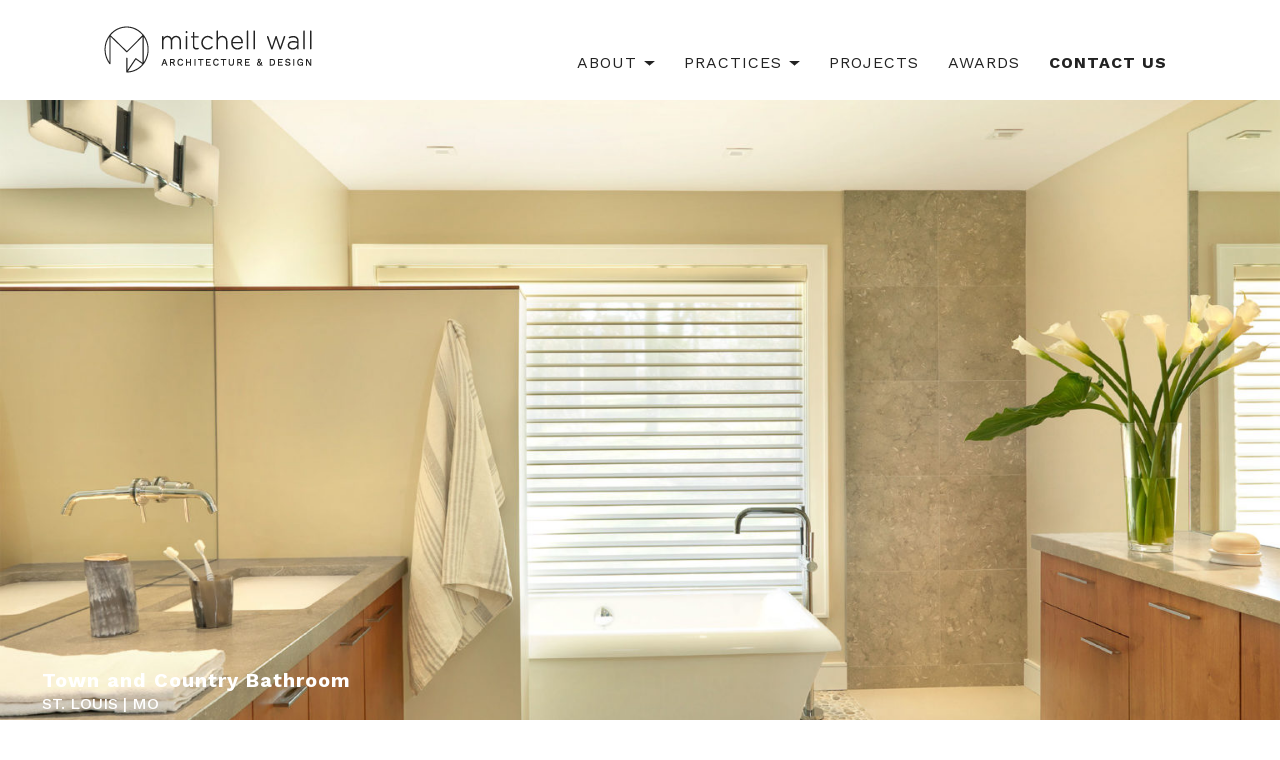

--- FILE ---
content_type: text/html; charset=UTF-8
request_url: https://mitchellwall.com/projects/town-and-country-bathroom/
body_size: 13678
content:
<!DOCTYPE html>
<html dir="ltr" lang="en-US" prefix="og: https://ogp.me/ns#" class="no-js">
<head>
	<meta name="google-site-verification" content="3O9sOpRYUliv4G7JDxmiF7LKeHSsu1rlF1HYYR5D77A" />
<meta charset="UTF-8">
<meta name="viewport" content="width=device-width, initial-scale=1, user-scalable=0">
<meta http-equiv="X-UA-Compatible" content="IE=edge" />
<link rel="profile" href="http://gmpg.org/xfn/11">
<link rel="pingback" href="https://mitchellwall.com/xmlrpc.php">

<!-- Google Tag Manager -->
<script>(function(w,d,s,l,i){w[l]=w[l]||[];w[l].push({'gtm.start':
new Date().getTime(),event:'gtm.js'});var f=d.getElementsByTagName(s)[0],
j=d.createElement(s),dl=l!='dataLayer'?'&l='+l:'';j.async=true;j.src=
'https://www.googletagmanager.com/gtm.js?id='+i+dl;f.parentNode.insertBefore(j,f);
})(window,document,'script','dataLayer','GTM-MCFHJ9Q');</script>
<!-- End Google Tag Manager -->



<title>Town and Country Bathroom | Mitchell Wall St. Louis Architecture &amp; Design</title>

		<!-- All in One SEO Pro 4.9.3 - aioseo.com -->
	<meta name="description" content="The Owners loved their home – a single story, contemporary home. The flow of the open spaces of the kitchen, breakfast area, family room, and dining room are superb, and the views to their magnificent pool and landscaping are enviable. However, they found their private master suite sorely lacking and dated. Mitchell Wall re-designed existing" />
	<meta name="robots" content="max-snippet:-1, max-image-preview:large, max-video-preview:-1" />
	<link rel="canonical" href="https://mitchellwall.com/projects/town-and-country-bathroom/" />
	<meta name="generator" content="All in One SEO Pro (AIOSEO) 4.9.3" />
		<meta property="og:locale" content="en_US" />
		<meta property="og:site_name" content="Mitchell Wall St. Louis Architecture &amp; Design |" />
		<meta property="og:type" content="article" />
		<meta property="og:title" content="Town and Country Bathroom | Mitchell Wall St. Louis Architecture &amp; Design" />
		<meta property="og:description" content="The Owners loved their home – a single story, contemporary home. The flow of the open spaces of the kitchen, breakfast area, family room, and dining room are superb, and the views to their magnificent pool and landscaping are enviable. However, they found their private master suite sorely lacking and dated. Mitchell Wall re-designed existing" />
		<meta property="og:url" content="https://mitchellwall.com/projects/town-and-country-bathroom/" />
		<meta property="og:image" content="https://mitchellwall.com/wp-content/uploads/2020/12/mitc_og-image_1200x628_083120.jpg" />
		<meta property="og:image:secure_url" content="https://mitchellwall.com/wp-content/uploads/2020/12/mitc_og-image_1200x628_083120.jpg" />
		<meta property="og:image:width" content="2525" />
		<meta property="og:image:height" content="1325" />
		<meta property="article:published_time" content="2015-09-24T19:09:22+00:00" />
		<meta property="article:modified_time" content="2020-11-11T20:15:41+00:00" />
		<meta property="article:publisher" content="https://www.facebook.com/MitchellWallArchitectureandDesign/" />
		<meta name="twitter:card" content="summary" />
		<meta name="twitter:site" content="@MitchellWallAD" />
		<meta name="twitter:title" content="Town and Country Bathroom | Mitchell Wall St. Louis Architecture &amp; Design" />
		<meta name="twitter:description" content="The Owners loved their home – a single story, contemporary home. The flow of the open spaces of the kitchen, breakfast area, family room, and dining room are superb, and the views to their magnificent pool and landscaping are enviable. However, they found their private master suite sorely lacking and dated. Mitchell Wall re-designed existing" />
		<meta name="twitter:image" content="https://mitchellwall.com/wp-content/uploads/2020/12/mitc_og-image_1200x628_083120.jpg" />
		<script type="application/ld+json" class="aioseo-schema">
			{"@context":"https:\/\/schema.org","@graph":[{"@type":"BreadcrumbList","@id":"https:\/\/mitchellwall.com\/projects\/town-and-country-bathroom\/#breadcrumblist","itemListElement":[{"@type":"ListItem","@id":"https:\/\/mitchellwall.com#listItem","position":1,"name":"Home","item":"https:\/\/mitchellwall.com","nextItem":{"@type":"ListItem","@id":"https:\/\/mitchellwall.com\/our-projects\/#listItem","name":"Projects"}},{"@type":"ListItem","@id":"https:\/\/mitchellwall.com\/our-projects\/#listItem","position":2,"name":"Projects","item":"https:\/\/mitchellwall.com\/our-projects\/","nextItem":{"@type":"ListItem","@id":"https:\/\/mitchellwall.com\/service\/residential\/#listItem","name":"Residential"},"previousItem":{"@type":"ListItem","@id":"https:\/\/mitchellwall.com#listItem","name":"Home"}},{"@type":"ListItem","@id":"https:\/\/mitchellwall.com\/service\/residential\/#listItem","position":3,"name":"Residential","item":"https:\/\/mitchellwall.com\/service\/residential\/","nextItem":{"@type":"ListItem","@id":"https:\/\/mitchellwall.com\/projects\/town-and-country-bathroom\/#listItem","name":"Town and Country Bathroom"},"previousItem":{"@type":"ListItem","@id":"https:\/\/mitchellwall.com\/our-projects\/#listItem","name":"Projects"}},{"@type":"ListItem","@id":"https:\/\/mitchellwall.com\/projects\/town-and-country-bathroom\/#listItem","position":4,"name":"Town and Country Bathroom","previousItem":{"@type":"ListItem","@id":"https:\/\/mitchellwall.com\/service\/residential\/#listItem","name":"Residential"}}]},{"@type":"Organization","@id":"https:\/\/mitchellwall.com\/#organization","name":"Mitchell Wall","url":"https:\/\/mitchellwall.com\/","telephone":"+13145765888","logo":{"@type":"ImageObject","url":"https:\/\/mitchellwall.com\/wp-content\/uploads\/2020\/12\/mitchell-wall-about-us.jpg","@id":"https:\/\/mitchellwall.com\/projects\/town-and-country-bathroom\/#organizationLogo","width":2048,"height":1238},"image":{"@id":"https:\/\/mitchellwall.com\/projects\/town-and-country-bathroom\/#organizationLogo"},"sameAs":["https:\/\/www.facebook.com\/MitchellWallArchitectureandDesign\/","https:\/\/twitter.com\/MitchellWallAD","https:\/\/www.instagram.com\/mitchellwalldesign\/"]},{"@type":"WebPage","@id":"https:\/\/mitchellwall.com\/projects\/town-and-country-bathroom\/#webpage","url":"https:\/\/mitchellwall.com\/projects\/town-and-country-bathroom\/","name":"Town and Country Bathroom | Mitchell Wall St. Louis Architecture & Design","description":"The Owners loved their home \u2013 a single story, contemporary home. The flow of the open spaces of the kitchen, breakfast area, family room, and dining room are superb, and the views to their magnificent pool and landscaping are enviable. However, they found their private master suite sorely lacking and dated. Mitchell Wall re-designed existing","inLanguage":"en-US","isPartOf":{"@id":"https:\/\/mitchellwall.com\/#website"},"breadcrumb":{"@id":"https:\/\/mitchellwall.com\/projects\/town-and-country-bathroom\/#breadcrumblist"},"image":{"@type":"ImageObject","url":"https:\/\/mitchellwall.com\/wp-content\/uploads\/2015\/09\/Creve-Coeur-Bath-Header.jpg","@id":"https:\/\/mitchellwall.com\/projects\/town-and-country-bathroom\/#mainImage","width":2560,"height":1920},"primaryImageOfPage":{"@id":"https:\/\/mitchellwall.com\/projects\/town-and-country-bathroom\/#mainImage"},"datePublished":"2015-09-24T19:09:22-05:00","dateModified":"2020-11-11T20:15:41-06:00"},{"@type":"WebSite","@id":"https:\/\/mitchellwall.com\/#website","url":"https:\/\/mitchellwall.com\/","name":"Mitchell Wall","inLanguage":"en-US","publisher":{"@id":"https:\/\/mitchellwall.com\/#organization"}}]}
		</script>
		<!-- All in One SEO Pro -->

<link rel='dns-prefetch' href='//static.addtoany.com' />
<link rel='dns-prefetch' href='//cdnjs.cloudflare.com' />
<link rel="alternate" type="application/rss+xml" title="Mitchell Wall St. Louis Architecture &amp; Design &raquo; Feed" href="https://mitchellwall.com/feed/" />
<link rel="alternate" type="application/rss+xml" title="Mitchell Wall St. Louis Architecture &amp; Design &raquo; Comments Feed" href="https://mitchellwall.com/comments/feed/" />
<link rel="alternate" title="oEmbed (JSON)" type="application/json+oembed" href="https://mitchellwall.com/wp-json/oembed/1.0/embed?url=https%3A%2F%2Fmitchellwall.com%2Fprojects%2Ftown-and-country-bathroom%2F" />
<link rel="alternate" title="oEmbed (XML)" type="text/xml+oembed" href="https://mitchellwall.com/wp-json/oembed/1.0/embed?url=https%3A%2F%2Fmitchellwall.com%2Fprojects%2Ftown-and-country-bathroom%2F&#038;format=xml" />
<style id='wp-img-auto-sizes-contain-inline-css' type='text/css'>
img:is([sizes=auto i],[sizes^="auto," i]){contain-intrinsic-size:3000px 1500px}
/*# sourceURL=wp-img-auto-sizes-contain-inline-css */
</style>
<style id='wp-block-library-inline-css' type='text/css'>
:root{--wp-block-synced-color:#7a00df;--wp-block-synced-color--rgb:122,0,223;--wp-bound-block-color:var(--wp-block-synced-color);--wp-editor-canvas-background:#ddd;--wp-admin-theme-color:#007cba;--wp-admin-theme-color--rgb:0,124,186;--wp-admin-theme-color-darker-10:#006ba1;--wp-admin-theme-color-darker-10--rgb:0,107,160.5;--wp-admin-theme-color-darker-20:#005a87;--wp-admin-theme-color-darker-20--rgb:0,90,135;--wp-admin-border-width-focus:2px}@media (min-resolution:192dpi){:root{--wp-admin-border-width-focus:1.5px}}.wp-element-button{cursor:pointer}:root .has-very-light-gray-background-color{background-color:#eee}:root .has-very-dark-gray-background-color{background-color:#313131}:root .has-very-light-gray-color{color:#eee}:root .has-very-dark-gray-color{color:#313131}:root .has-vivid-green-cyan-to-vivid-cyan-blue-gradient-background{background:linear-gradient(135deg,#00d084,#0693e3)}:root .has-purple-crush-gradient-background{background:linear-gradient(135deg,#34e2e4,#4721fb 50%,#ab1dfe)}:root .has-hazy-dawn-gradient-background{background:linear-gradient(135deg,#faaca8,#dad0ec)}:root .has-subdued-olive-gradient-background{background:linear-gradient(135deg,#fafae1,#67a671)}:root .has-atomic-cream-gradient-background{background:linear-gradient(135deg,#fdd79a,#004a59)}:root .has-nightshade-gradient-background{background:linear-gradient(135deg,#330968,#31cdcf)}:root .has-midnight-gradient-background{background:linear-gradient(135deg,#020381,#2874fc)}:root{--wp--preset--font-size--normal:16px;--wp--preset--font-size--huge:42px}.has-regular-font-size{font-size:1em}.has-larger-font-size{font-size:2.625em}.has-normal-font-size{font-size:var(--wp--preset--font-size--normal)}.has-huge-font-size{font-size:var(--wp--preset--font-size--huge)}.has-text-align-center{text-align:center}.has-text-align-left{text-align:left}.has-text-align-right{text-align:right}.has-fit-text{white-space:nowrap!important}#end-resizable-editor-section{display:none}.aligncenter{clear:both}.items-justified-left{justify-content:flex-start}.items-justified-center{justify-content:center}.items-justified-right{justify-content:flex-end}.items-justified-space-between{justify-content:space-between}.screen-reader-text{border:0;clip-path:inset(50%);height:1px;margin:-1px;overflow:hidden;padding:0;position:absolute;width:1px;word-wrap:normal!important}.screen-reader-text:focus{background-color:#ddd;clip-path:none;color:#444;display:block;font-size:1em;height:auto;left:5px;line-height:normal;padding:15px 23px 14px;text-decoration:none;top:5px;width:auto;z-index:100000}html :where(.has-border-color){border-style:solid}html :where([style*=border-top-color]){border-top-style:solid}html :where([style*=border-right-color]){border-right-style:solid}html :where([style*=border-bottom-color]){border-bottom-style:solid}html :where([style*=border-left-color]){border-left-style:solid}html :where([style*=border-width]){border-style:solid}html :where([style*=border-top-width]){border-top-style:solid}html :where([style*=border-right-width]){border-right-style:solid}html :where([style*=border-bottom-width]){border-bottom-style:solid}html :where([style*=border-left-width]){border-left-style:solid}html :where(img[class*=wp-image-]){height:auto;max-width:100%}:where(figure){margin:0 0 1em}html :where(.is-position-sticky){--wp-admin--admin-bar--position-offset:var(--wp-admin--admin-bar--height,0px)}@media screen and (max-width:600px){html :where(.is-position-sticky){--wp-admin--admin-bar--position-offset:0px}}

/*# sourceURL=wp-block-library-inline-css */
</style><style id='global-styles-inline-css' type='text/css'>
:root{--wp--preset--aspect-ratio--square: 1;--wp--preset--aspect-ratio--4-3: 4/3;--wp--preset--aspect-ratio--3-4: 3/4;--wp--preset--aspect-ratio--3-2: 3/2;--wp--preset--aspect-ratio--2-3: 2/3;--wp--preset--aspect-ratio--16-9: 16/9;--wp--preset--aspect-ratio--9-16: 9/16;--wp--preset--color--black: #000000;--wp--preset--color--cyan-bluish-gray: #abb8c3;--wp--preset--color--white: #ffffff;--wp--preset--color--pale-pink: #f78da7;--wp--preset--color--vivid-red: #cf2e2e;--wp--preset--color--luminous-vivid-orange: #ff6900;--wp--preset--color--luminous-vivid-amber: #fcb900;--wp--preset--color--light-green-cyan: #7bdcb5;--wp--preset--color--vivid-green-cyan: #00d084;--wp--preset--color--pale-cyan-blue: #8ed1fc;--wp--preset--color--vivid-cyan-blue: #0693e3;--wp--preset--color--vivid-purple: #9b51e0;--wp--preset--gradient--vivid-cyan-blue-to-vivid-purple: linear-gradient(135deg,rgb(6,147,227) 0%,rgb(155,81,224) 100%);--wp--preset--gradient--light-green-cyan-to-vivid-green-cyan: linear-gradient(135deg,rgb(122,220,180) 0%,rgb(0,208,130) 100%);--wp--preset--gradient--luminous-vivid-amber-to-luminous-vivid-orange: linear-gradient(135deg,rgb(252,185,0) 0%,rgb(255,105,0) 100%);--wp--preset--gradient--luminous-vivid-orange-to-vivid-red: linear-gradient(135deg,rgb(255,105,0) 0%,rgb(207,46,46) 100%);--wp--preset--gradient--very-light-gray-to-cyan-bluish-gray: linear-gradient(135deg,rgb(238,238,238) 0%,rgb(169,184,195) 100%);--wp--preset--gradient--cool-to-warm-spectrum: linear-gradient(135deg,rgb(74,234,220) 0%,rgb(151,120,209) 20%,rgb(207,42,186) 40%,rgb(238,44,130) 60%,rgb(251,105,98) 80%,rgb(254,248,76) 100%);--wp--preset--gradient--blush-light-purple: linear-gradient(135deg,rgb(255,206,236) 0%,rgb(152,150,240) 100%);--wp--preset--gradient--blush-bordeaux: linear-gradient(135deg,rgb(254,205,165) 0%,rgb(254,45,45) 50%,rgb(107,0,62) 100%);--wp--preset--gradient--luminous-dusk: linear-gradient(135deg,rgb(255,203,112) 0%,rgb(199,81,192) 50%,rgb(65,88,208) 100%);--wp--preset--gradient--pale-ocean: linear-gradient(135deg,rgb(255,245,203) 0%,rgb(182,227,212) 50%,rgb(51,167,181) 100%);--wp--preset--gradient--electric-grass: linear-gradient(135deg,rgb(202,248,128) 0%,rgb(113,206,126) 100%);--wp--preset--gradient--midnight: linear-gradient(135deg,rgb(2,3,129) 0%,rgb(40,116,252) 100%);--wp--preset--font-size--small: 13px;--wp--preset--font-size--medium: 20px;--wp--preset--font-size--large: 36px;--wp--preset--font-size--x-large: 42px;--wp--preset--spacing--20: 0.44rem;--wp--preset--spacing--30: 0.67rem;--wp--preset--spacing--40: 1rem;--wp--preset--spacing--50: 1.5rem;--wp--preset--spacing--60: 2.25rem;--wp--preset--spacing--70: 3.38rem;--wp--preset--spacing--80: 5.06rem;--wp--preset--shadow--natural: 6px 6px 9px rgba(0, 0, 0, 0.2);--wp--preset--shadow--deep: 12px 12px 50px rgba(0, 0, 0, 0.4);--wp--preset--shadow--sharp: 6px 6px 0px rgba(0, 0, 0, 0.2);--wp--preset--shadow--outlined: 6px 6px 0px -3px rgb(255, 255, 255), 6px 6px rgb(0, 0, 0);--wp--preset--shadow--crisp: 6px 6px 0px rgb(0, 0, 0);}:where(.is-layout-flex){gap: 0.5em;}:where(.is-layout-grid){gap: 0.5em;}body .is-layout-flex{display: flex;}.is-layout-flex{flex-wrap: wrap;align-items: center;}.is-layout-flex > :is(*, div){margin: 0;}body .is-layout-grid{display: grid;}.is-layout-grid > :is(*, div){margin: 0;}:where(.wp-block-columns.is-layout-flex){gap: 2em;}:where(.wp-block-columns.is-layout-grid){gap: 2em;}:where(.wp-block-post-template.is-layout-flex){gap: 1.25em;}:where(.wp-block-post-template.is-layout-grid){gap: 1.25em;}.has-black-color{color: var(--wp--preset--color--black) !important;}.has-cyan-bluish-gray-color{color: var(--wp--preset--color--cyan-bluish-gray) !important;}.has-white-color{color: var(--wp--preset--color--white) !important;}.has-pale-pink-color{color: var(--wp--preset--color--pale-pink) !important;}.has-vivid-red-color{color: var(--wp--preset--color--vivid-red) !important;}.has-luminous-vivid-orange-color{color: var(--wp--preset--color--luminous-vivid-orange) !important;}.has-luminous-vivid-amber-color{color: var(--wp--preset--color--luminous-vivid-amber) !important;}.has-light-green-cyan-color{color: var(--wp--preset--color--light-green-cyan) !important;}.has-vivid-green-cyan-color{color: var(--wp--preset--color--vivid-green-cyan) !important;}.has-pale-cyan-blue-color{color: var(--wp--preset--color--pale-cyan-blue) !important;}.has-vivid-cyan-blue-color{color: var(--wp--preset--color--vivid-cyan-blue) !important;}.has-vivid-purple-color{color: var(--wp--preset--color--vivid-purple) !important;}.has-black-background-color{background-color: var(--wp--preset--color--black) !important;}.has-cyan-bluish-gray-background-color{background-color: var(--wp--preset--color--cyan-bluish-gray) !important;}.has-white-background-color{background-color: var(--wp--preset--color--white) !important;}.has-pale-pink-background-color{background-color: var(--wp--preset--color--pale-pink) !important;}.has-vivid-red-background-color{background-color: var(--wp--preset--color--vivid-red) !important;}.has-luminous-vivid-orange-background-color{background-color: var(--wp--preset--color--luminous-vivid-orange) !important;}.has-luminous-vivid-amber-background-color{background-color: var(--wp--preset--color--luminous-vivid-amber) !important;}.has-light-green-cyan-background-color{background-color: var(--wp--preset--color--light-green-cyan) !important;}.has-vivid-green-cyan-background-color{background-color: var(--wp--preset--color--vivid-green-cyan) !important;}.has-pale-cyan-blue-background-color{background-color: var(--wp--preset--color--pale-cyan-blue) !important;}.has-vivid-cyan-blue-background-color{background-color: var(--wp--preset--color--vivid-cyan-blue) !important;}.has-vivid-purple-background-color{background-color: var(--wp--preset--color--vivid-purple) !important;}.has-black-border-color{border-color: var(--wp--preset--color--black) !important;}.has-cyan-bluish-gray-border-color{border-color: var(--wp--preset--color--cyan-bluish-gray) !important;}.has-white-border-color{border-color: var(--wp--preset--color--white) !important;}.has-pale-pink-border-color{border-color: var(--wp--preset--color--pale-pink) !important;}.has-vivid-red-border-color{border-color: var(--wp--preset--color--vivid-red) !important;}.has-luminous-vivid-orange-border-color{border-color: var(--wp--preset--color--luminous-vivid-orange) !important;}.has-luminous-vivid-amber-border-color{border-color: var(--wp--preset--color--luminous-vivid-amber) !important;}.has-light-green-cyan-border-color{border-color: var(--wp--preset--color--light-green-cyan) !important;}.has-vivid-green-cyan-border-color{border-color: var(--wp--preset--color--vivid-green-cyan) !important;}.has-pale-cyan-blue-border-color{border-color: var(--wp--preset--color--pale-cyan-blue) !important;}.has-vivid-cyan-blue-border-color{border-color: var(--wp--preset--color--vivid-cyan-blue) !important;}.has-vivid-purple-border-color{border-color: var(--wp--preset--color--vivid-purple) !important;}.has-vivid-cyan-blue-to-vivid-purple-gradient-background{background: var(--wp--preset--gradient--vivid-cyan-blue-to-vivid-purple) !important;}.has-light-green-cyan-to-vivid-green-cyan-gradient-background{background: var(--wp--preset--gradient--light-green-cyan-to-vivid-green-cyan) !important;}.has-luminous-vivid-amber-to-luminous-vivid-orange-gradient-background{background: var(--wp--preset--gradient--luminous-vivid-amber-to-luminous-vivid-orange) !important;}.has-luminous-vivid-orange-to-vivid-red-gradient-background{background: var(--wp--preset--gradient--luminous-vivid-orange-to-vivid-red) !important;}.has-very-light-gray-to-cyan-bluish-gray-gradient-background{background: var(--wp--preset--gradient--very-light-gray-to-cyan-bluish-gray) !important;}.has-cool-to-warm-spectrum-gradient-background{background: var(--wp--preset--gradient--cool-to-warm-spectrum) !important;}.has-blush-light-purple-gradient-background{background: var(--wp--preset--gradient--blush-light-purple) !important;}.has-blush-bordeaux-gradient-background{background: var(--wp--preset--gradient--blush-bordeaux) !important;}.has-luminous-dusk-gradient-background{background: var(--wp--preset--gradient--luminous-dusk) !important;}.has-pale-ocean-gradient-background{background: var(--wp--preset--gradient--pale-ocean) !important;}.has-electric-grass-gradient-background{background: var(--wp--preset--gradient--electric-grass) !important;}.has-midnight-gradient-background{background: var(--wp--preset--gradient--midnight) !important;}.has-small-font-size{font-size: var(--wp--preset--font-size--small) !important;}.has-medium-font-size{font-size: var(--wp--preset--font-size--medium) !important;}.has-large-font-size{font-size: var(--wp--preset--font-size--large) !important;}.has-x-large-font-size{font-size: var(--wp--preset--font-size--x-large) !important;}
/*# sourceURL=global-styles-inline-css */
</style>

<style id='classic-theme-styles-inline-css' type='text/css'>
/*! This file is auto-generated */
.wp-block-button__link{color:#fff;background-color:#32373c;border-radius:9999px;box-shadow:none;text-decoration:none;padding:calc(.667em + 2px) calc(1.333em + 2px);font-size:1.125em}.wp-block-file__button{background:#32373c;color:#fff;text-decoration:none}
/*# sourceURL=/wp-includes/css/classic-themes.min.css */
</style>
<link rel='stylesheet' id='tgtheme-css' href='//mitchellwall.com/wp-content/themes/mitchell-wall/css/style.css' type='text/css' media='screen' />
<link rel='stylesheet' id='addtoany-css' href='//mitchellwall.com/wp-content/plugins/add-to-any/addtoany.min.css' type='text/css' media='all' />
<link rel='stylesheet' id='__EPYT__style-css' href='//mitchellwall.com/wp-content/plugins/youtube-embed-plus/styles/ytprefs.min.css' type='text/css' media='all' />
<style id='__EPYT__style-inline-css' type='text/css'>

                .epyt-gallery-thumb {
                        width: 33.333%;
                }
                
/*# sourceURL=__EPYT__style-inline-css */
</style>
<script type="text/javascript" id="addtoany-core-js-before">
/* <![CDATA[ */
window.a2a_config=window.a2a_config||{};a2a_config.callbacks=[];a2a_config.overlays=[];a2a_config.templates={};
a2a_config.icon_color="transparent,#76777a";

//# sourceURL=addtoany-core-js-before
/* ]]> */
</script>
<script type="text/javascript" defer src="//static.addtoany.com/menu/page.js" id="addtoany-core-js"></script>
<script type="text/javascript" src="//mitchellwall.com/wp-includes/js/jquery/jquery.min.js" id="jquery-core-js"></script>
<script type="text/javascript" src="//mitchellwall.com/wp-includes/js/jquery/jquery-migrate.min.js" id="jquery-migrate-js"></script>
<script type="text/javascript" defer src="//mitchellwall.com/wp-content/plugins/add-to-any/addtoany.min.js" id="addtoany-jquery-js"></script>
<script type="text/javascript" id="__ytprefs__-js-extra">
/* <![CDATA[ */
var _EPYT_ = {"ajaxurl":"https://mitchellwall.com/wp-admin/admin-ajax.php","security":"8cd4024f6c","gallery_scrolloffset":"20","eppathtoscripts":"https://mitchellwall.com/wp-content/plugins/youtube-embed-plus/scripts/","eppath":"https://mitchellwall.com/wp-content/plugins/youtube-embed-plus/","epresponsiveselector":"[\"iframe.__youtube_prefs_widget__\"]","epdovol":"1","version":"14.2.4","evselector":"iframe.__youtube_prefs__[src], iframe[src*=\"youtube.com/embed/\"], iframe[src*=\"youtube-nocookie.com/embed/\"]","ajax_compat":"","maxres_facade":"eager","ytapi_load":"light","pause_others":"","stopMobileBuffer":"1","facade_mode":"","not_live_on_channel":""};
//# sourceURL=__ytprefs__-js-extra
/* ]]> */
</script>
<script type="text/javascript" src="//mitchellwall.com/wp-content/plugins/youtube-embed-plus/scripts/ytprefs.min.js" id="__ytprefs__-js"></script>
<link rel="https://api.w.org/" href="https://mitchellwall.com/wp-json/" /><link rel="EditURI" type="application/rsd+xml" title="RSD" href="https://mitchellwall.com/xmlrpc.php?rsd" />
<link rel='shortlink' href='https://mitchellwall.com/?p=413' />
<meta name="cdp-version" content="1.5.0" /><style>/* CSS added by WP Meta and Date Remover*/.entry-meta {display:none !important;}
	.home .entry-meta { display: none; }
	.entry-footer {display:none !important;}
	.home .entry-footer { display: none; }</style><style type="text/css">.recentcomments a{display:inline !important;padding:0 !important;margin:0 !important;}</style>        <link rel="apple-touch-icon" sizes="180x180" href="https://mitchellwall.com/wp-content/themes/mitchell-wall/images/favicons/apple-touch-icon.png">
        <link rel="icon" type="image/png" sizes="32x32" href="https://mitchellwall.com/wp-content/themes/mitchell-wall/images/favicons/favicon-32x32.png">
        <link rel="icon" type="image/png" sizes="194x194" href="https://mitchellwall.com/wp-content/themes/mitchell-wall/images/favicons/favicon-194x194.png">
        <link rel="icon" type="image/png" sizes="192x192" href="https://mitchellwall.com/wp-content/themes/mitchell-wall/images/favicons/android-chrome-192x192.png">
        <link rel="icon" type="image/png" sizes="16x16" href="https://mitchellwall.com/wp-content/themes/mitchell-wall/images/favicons/favicon-16x16.png">
        <link rel="manifest" href="https://mitchellwall.com/wp-content/themes/mitchell-wall/images/favicons/site.webmanifest">
        <link rel="mask-icon" href="https://mitchellwall.com/wp-content/themes/mitchell-wall/images/favicons/safari-pinned-tab.svg" color="#aa182c">
        <link rel="shortcut icon" href="https://mitchellwall.com/wp-content/themes/mitchell-wall/images/favicons/favicon.ico">
        <meta name="msapplication-TileColor" content="#ffffff">
        <meta name="msapplication-TileImage" content="https://mitchellwall.com/wp-content/themes/mitchell-wall/images/favicons/mstile-144x144.png">
        <meta name="msapplication-config" content="https://mitchellwall.com/wp-content/themes/mitchell-wall/images/favicons/browserconfig.xml">
        <meta name="theme-color" content="#ffffff">
            <!-- Hotjar Tracking Code for https://www.mitchellwall.com/ -->
        <script>
            (function(h, o, t, j, a, r) {
                h.hj = h.hj || function() {
                    (h.hj.q = h.hj.q || []).push(arguments)
                };
                h._hjSettings = {
                    hjid: 2191244,
                    hjsv: 6
                };
                a = o.getElementsByTagName('head')[0];
                r = o.createElement('script');
                r.async = 1;
                r.src = t + h._hjSettings.hjid + j + h._hjSettings.hjsv;
                a.appendChild(r);
            })(window, document, 'https://static.hotjar.com/c/hotjar-', '.js?sv=');
        </script>
<link rel="icon" href="https://mitchellwall.com/wp-content/uploads/2023/01/mitchell_wall_architecture_design_favicon.png" sizes="32x32" />
<link rel="icon" href="https://mitchellwall.com/wp-content/uploads/2023/01/mitchell_wall_architecture_design_favicon.png" sizes="192x192" />
<link rel="apple-touch-icon" href="https://mitchellwall.com/wp-content/uploads/2023/01/mitchell_wall_architecture_design_favicon.png" />
<meta name="msapplication-TileImage" content="https://mitchellwall.com/wp-content/uploads/2023/01/mitchell_wall_architecture_design_favicon.png" />
		<style type="text/css" id="wp-custom-css">
			/* Homepage Phrase */
@keyframes slideInFromRight {
  0% {
    transform: translateX(100%);
  }
	50% {
		transform: translateX(100%);
	}
  100% {
    transform: translateX(0);
  }
}

.homepage-phrase {
	position: absolute;
	z-index: 99;
	right: 0;
	top: -18%;
	background: black;
	color: white;
	max-width: 60%;
	width: 100%;
	padding: 1rem;
	animation: 2s ease-out 0s 1 slideInFromRight;
}

.homepage-phrase h2 {
	text-transform: none;
	margin: 0;
	font-size: clamp(2.2rem, 8vw, 3rem);
	font-weight: 600;
	max-width: 34rem;
}

.home__side-by-side {
	position: relative;
}

@media (max-width: 992px) {
	.homepage-phrase {
		top: 0;
		max-width: 90%;
	}
}
/*end*/

h2.text-callout {
	text-transform: none;
}

details > summary {
  list-style: none;
}
details > summary::-webkit-details-marker {
  display: none;
}

.project__details .project-content img {
	max-width: 40px;
}

/* About page */
.page-id-128 .pagebuilder__cta-banner .side-content .cta-banner__subhead {
	color: white;
}

/*cat contact*/
.page-id-5741 section .container h2 {
	font-size: calc(56px + 34*(100vw - 576px) / 624);
    color: #222;
    font-weight: 700;
    line-height: 1.25 !important;
    margin-bottom: 6rem;
    text-transform: capitalize;
}

/*FAQ Page */
.faq-title {
	position: relative;
	max-width: 1100px;
	margin-left: auto;
	margin-right: auto;
	margin-top: -4rem;
}

.faq-title h1 {
	font-size: clamp(35px, 8vw, 96px);
	color: #222222;
	position: relative;
	max-width: 1100px;
	margin-left: -6vw;
	margin-right: auto;
	padding-top: 3rem;
	padding-bottom: 3rem;
	padding-left: 4rem;
	padding-right: 2rem;
}

.faq-title::before {
	content: '';
	position: absolute;
	left: 4rem;
	background: #F2F2F2;
	width: 500%;
	height: 100%;
	z-index: 0;
}

.faq details {
	margin-bottom: 1rem;
}

.faq details[open] {
	margin-bottom: 3rem;
}

.faq details span.faq-minus,
.faq details span.faq-plus {
	font-size: 2rem;
}

.faq details span.faq-minus,
.faq details[open] summary span.faq-plus {
	display: none;
}

.faq details summary span.faq-plus,
.faq details[open] summary span.faq-minus {
	display: inline-block;
}

.faq details summary {
	font-size: 18px;
	font-weight: 700;
	margin-bottom: 1rem;
	color: #000000;
	display: flex;
	justify-content: space-between;
	gap: 2rem;
	align-items: center;
}

.faq details p {
	font-size: 18px;
	font-weight: 500;
	color: #000000;
	max-width: 90%;
}

@media (max-width: 781px) {
	.faq-title::before {
		left: 0rem;
		background: #F2F2F2;
		width: 100%;
	}
	.faq-title h1 {
		margin-left: auto;
		padding-left: 2rem;
	}
	.faq-title {
		margin-top: 0rem;
	}
}

/*end*/

/* Career Application page */
.page-id-5523 #main {
	background: linear-gradient(to right, #00AEEF max(400px, 30%), transparent max(400px, 30%));
}

.page-id-5523 .col-12.col-lg-10.col-xl-8.pb-2.px-2 {
	max-width: 100%;
	flex: 100%;
}

.page-id-5523 .col-12.col-lg-10.col-xl-8.pb-2.px-2 .text-callout {
	font-size: clamp(56px, 6vw, 85px);
}

.page-id-5523 .col-12.col-lg.text-col-2 {
    column-count: 1;
}

.pagebuilder__contact-form .contact-info ul li.contact-email a {
	text-transform: lowercase;
}

.pagebuilder__contact-form .contact-info ul li.contact-email:before {
	content: url('https://mitchellwall.com/wp-content/uploads/2024/10/email_icon.png');
	margin-right: 5px;
	position: absolute;
	left: -4px;
}

.page-id-5523 .pagebuilder__contact-form .gform_wrapper .gform_body ul li input[type="file"] {
	border: none;
}

@media (min-width: 2000px) {
	.page-id-5523 #main {
		background: linear-gradient(to right, #00AEEF max(400px, 35%), transparent max(400px, 35%));
	}
}

@media (min-width: 2800px) {
	.page-id-5523 #main {
		background: linear-gradient(to right, #00AEEF max(400px, 40%), transparent max(400px, 40%));
	}
}

@media (max-width: 991px) {
	.page-id-5523 #main {
		background: #00AEEF;
	}
}
/*end*/

/* Scholarship Page*/
.page-id-95 .pagebuilder__cta-banner.w-image {
	margin-top: 0 !important;
	margin-bottom: 0 !important;
}

.page-id-95 .pagebuilder__cta-banner.w-image p {
	color: white;
	font-size: 1.3rem;
}

.col {
	min-width: 20rem;
}

/* Videos page */
.page-id-5590 #main section .container,
.page-id-5311 #main section .container,
.page-id-5167 #main section .container {
	max-width: 100%;
	width: 100%;
	padding: 0 !important;
}

.page-id-5311 #main .container .row .cities-row,
.page-id-5167 #main .container .row > div > p {
	max-width: 1380px;
	width: 100%;
	margin-left: auto;
	margin-right: auto;
	padding-left: 1rem;
	padding-right: 1rem;
}

.page-id-5311 .black-bg {
		background: black;
	width: 100%;
}

.page-id-5167 .black-bg {
	background: black;
	width: 100%;
	margin-bottom: 2rem;
	padding: 2rem 1rem;
}

.page-id-5167 .video-header {
	position: relative;
	max-width: 1165px;
	width: 100%;
	height: auto;
	aspect-ratio: 16 / 9;
	margin-left: auto;
	margin-right: auto;
	padding: 2rem 1rem 1rem 1rem;
}

.page-id-5167 .video-header iframe {
	position: relative;
	max-width: 1165px;
	width: 90%;
	height: auto;
	aspect-ratio: 16 / 9;
}

.page-id-5167 .video-header h1 {
	margin: 0;
	padding: 0;
	transform: rotate(270deg);
	font-size: clamp(3rem, 12vw, 10.5rem);
	color: white;
	text-transform: uppercase;
	width: 5%;
	text-align: center;
	margin-right: 2rem;
	display: inline-block;
}

.page-id-5167 h2 {
	text-align: center;
	text-transform: uppercase;
	font-weight: 700;
	color: black;
	font-size: 2rem;
	margin-bottom: 2rem;
}

.page-id-5167 h2 a {
	color: black;
	text-decoration: none;
	display: flex;
	justify-content: center;
	gap: 1rem;
	align-items: center;
}

.page-id-5167 h2 img {
	width: 100%;
	max-width: 61px;
}

/* NON RESIDENTIAL PRACTICE PAGE */
.postid-185 .non-res-big-heading {flex: 0;}

.postid-185 .non-res-container {
	width: 80%;
}

.postid-185 .section--practice > .container .practice__content {
    padding-top: 0 !important;
    margin-top: -5rem;
    padding-right: 0 !important;
	padding-left: 0 !important;
}

.postid-185 .non-res-row {
	flex-wrap: nowrap;
	justify-content: flex-end;
	gap: clamp(2rem, 4vw, 8rem);
}

.postid-185 .non-res-row-right {
	display: flex;
	margin-left: 0;
	max-width: 100%;
	width: 100%;
	flex: 0 0 62%;
	gap: clamp(2rem, 3vw, 8rem);
}

.postid-185 .non-res-sub-col-left,
.postid-185 .non-res-sub-col-right {
	flex: 45%;
}

@media (max-width: 1292px) {
	.postid-185 .non-res-container {
		width: 100%;
	}
	.postid-185 .non-res-row-right {
		flex: 100%;
		flex-wrap: wrap;
	}
	.postid-185 .non-res-sub-col-left,
	.postid-185 .non-res-sub-col-right {
		flex: 100%;
	}
	.postid-185 .section--practice .row {
		max-width: 100%;
	}
	.postid-185 .section--practice > .container .practice__content {
		margin-top: unset;
	}
}
@media (max-width: 781px) {
	.postid-185 .non-res-row {
		flex-wrap: wrap;
	}
	.postid-185 .non-res-big-heading {flex: 100%;}
}
/*END*/

.page-id-5590 .text-col-2,
.page-id-5167 .text-col-2,
.page-id-5311 .text-col-2,
.postid-70 .text-col-2,
.postid-185 .text-col-2 {
	column-count: 1;
}

.postid-70 .section--practice > .container,
.postid-185 .section--practice > .container {
	    max-width: 100%;
    padding-right: 0;
	padding-left: 0;
}

.postid-70 .section--practice > .container .practice__content {
    padding-top: 0 !important;
    margin-top: -5rem;
    padding-right: 0 !important;
	padding-left: 0 !important;
}

.postid-70 .section--practice > .container .practice__content .home__content-banner,
.postid-185 .section--practice > .container .practice__content .home__content-banner {
	background: none;
}

.postid-70 .section--practice > .container .practice__content .home__content-banner > .container,
.postid-185 .section--practice > .container .practice__content .home__content-banner > .container {
	max-width: 100%;
}

.postid-70 .interior-design__tt-content,
.postid-185 .interior-design__tt-content {
	padding: 0;
}

/* Res practice */
@media (max-width: 1092px) {
	.postid-70 .section--practice .row {
		max-width: 100%;
	}
	.postid-70 .section--practice > .container .practice__content {
    margin-top: unset;
}
}
/*end*/

.page-id-5311 .text-col-2 .cities-row,
.page-id-5167 .text-col-2 > p {
	display: flex;
	gap: 2rem;
	margin-bottom: 3rem;
}

.page-id-5311 .cities-row .city-state {
	position: absolute;
	left: 50%;
	top: 45%;
	transform: translate(-50%, -50%);
	text-align: center;
	color: white;
	width: 100%;
}

.page-id-5311 .cities-row .city-state h3 {
	font-size: clamp(1.2rem, 2vw, 1.6rem);
	font-weight: 600;
}

.page-id-5311 .cities-row .city-state p {
	font-size: clamp(1rem, 2vw, 1.2rem);
	font-weight: 600;
}

.page-id-5167 .text-col-2 > p span {
	display: flex;
	flex-direction: column;
	width: 100%;
	font-size: 1rem;
	color: black;
}

.page-id-5167 .text-col-2 > p iframe {
	height: auto;
	aspect-ratio: 16/9;
	margin-bottom: 1rem;
	box-shadow: 4px 4px 12px rgba(0, 0, 0, .5);
	margin-left: auto;
	margin-right: auto;
}

@media (max-width: 781px) {
	.page-id-5167 .video-header iframe {
		width: 100%;
	}
	.page-id-5167 .video-header h1 {
		transform: unset;
		width: 100%;
	}
	.page-id-5167 .text-col-2 > p span {
		text-align: center;
	}
	.page-id-5167 .text-col-2 > p {
		flex-wrap: wrap;
	}
	.page-id-5167 .video-header {
		padding-top: 0;
	}
	.page-id-5311 .cities-row {
		flex-wrap: wrap;
		justify-content: center;
	}
}


.projects__search-bar {
	padding-bottom: 2rem;
}

.projects__search-bar form {
	    display: flex;
    align-items: center;
    justify-content: center;
}

.projects__search-bar input[type="text"] {
    max-width: 400px;
    width: 100%;
    height: 50px;
    border: 3px solid rgba(0,0,0,.1);
}

.projects__search-bar input[type="text"]::placeholder {
    opacity: .5;
}

.projects__search-bar input[type="submit"] {
    height: 50px;
    background: #222222;
    color: white;
    text-transform: uppercase;
    font-weight: 600;
}

.card--award {
    cursor: pointer;
	margin-bottom: 2rem;
}

.card--award .card__title {
    color: #222!important;
	    font-weight: 700;
	    font-size: 18px;
	text-transform: uppercase;
	font-family: Work Sans,-apple-system,BlinkMacSystemFont,Segoe UI,Roboto,Helvetica Neue,Arial,Noto Sans,sans-serif,Apple Color Emoji,Segoe UI Emoji,Segoe UI Symbol,Noto Color Emoji;
	padding-bottom: 1rem !important;
	margin-bottom: 1rem !important;
}

iframe {
	max-width: 560px;
	width: 100%;
}
@media (max-width: 781px) {
	iframe {
		width: 80vw;
	}
}

.interior-only {
	display: none;
}

.interior-only.interior-intro-content {
	display: none;
	background-color: #222222;
	color: #fff;
	flex-direction: column;
	justify-content: center;
	padding: 2rem;
}

.postid-53 .interior-only.interior-intro-content,
.postid-53 .interior-only.item-1 {
	display: flex;
}

.postid-53 .not-interior {
	display: none;
}


.page-id-4691 .text-col-2 {
	column-count: unset !important;
}

.modal--award .item .pagebuilder__contact-form .gform_wrapper .gform_body ul .award__year, .modal--award .item .pagebuilder__featured-press .owl-carousel.off .award__year, .modal--award .item .row .award__year, .pagebuilder__contact-form .gform_wrapper .gform_body .modal--award .item ul .award__year, .pagebuilder__featured-press .modal--award .item .owl-carousel.off .award__year {
    color: #222222;
}

.modal--award .modal-dialog .modal-content .modal-header {
    border-top: 9px solid #222222;
}

.section--practice-archive .practice-icon#icon-non-residential {
    background-image: url(https://mitchellwall.com/wp-content/uploads/2023/02/MW_Web_Spirtesheets_0123_spritesheet-200-non-residential-1.jpg);
}

.section--practice-archive .practice-icon, .section--practice-archive .practice-icon#icon-interior-design {
    background-image: url(https://mitchellwall.com/wp-content/uploads/2023/02/MW_Web_Spirtesheets_0123_spritesheet-200-interior-design-1.jpg);
}

.practice__other .practice-icon#icon-lake-house,
.practice__other .practice-icon#icon-historic-home-renovations,
.practice__other .practice-icon#icon-non-residential-2 {
	background-image: url(https://mitchellwall.com/wp-content/uploads/2023/01/MW_Web_Spirtesheets_0123_spritesheet-interior-design.jpg);
}

.section--practice-archive .practice-icon#icon-residential {
    background-image: url(https://mitchellwall.com/wp-content/uploads/2023/02/MW_Web_Spirtesheets_0123_spritesheet-200-residential-1.jpg);
}

html {
	background-color: white;
	overflow-x: hidden;
}

.projects__tag-navigation .dropdown .dropdown-toggle:after {
    color: #222222;
}

.home__side-by-side .home-sides-card .home-sides__content {
    background-color: #000;
	color: #ffffff;
}

.home__side-by-side .home-sides-card .home-sides__content .home-sides__title,
.home__side-by-side .home-sides-card .home-sides__content a.view-more {
	color: #ffffff;
}

.home__side-by-side .home-sides-card .home-sides__content a.view-more {
	    border-bottom: 4px solid #ffffff;
}

.page-id-146 ul.gfield_checkbox > li {
	display: flex;
	max-width: 300px !important;
	align-items: center;
}

.page-id-146 ul.gfield_checkbox > li > input {
	flex: 1;
	margin-top: 0 !important;
}

.page-id-146 ul.gfield_checkbox > li > label {
	flex: 6;
}

.home__practices-nav .practice-icon#icon-residential, .practice__other .practice-icon#icon-residential {
    background-image: url(https://mitchellwall.com/wp-content/uploads/2023/01/MW_Web_Spirtesheets_0123-03.jpg);
}

.home__practices-nav .practice-icon#icon-interior-design, .practice__other .practice-icon#icon-interior-design {
    background-image: url(https://mitchellwall.com/wp-content/uploads/2023/01/MW_Web_Spirtesheets_0123_spritesheet-interior-design.jpg);
}

.home__practices-nav .practice-icon#icon-non-residential, .practice__other .practice-icon#icon-non-residential {
    background-image: url(https://mitchellwall.com/wp-content/uploads/2023/01/MW_Web_Spirtesheets_0123_spritesheet-non-residential.jpg);
}

.page-id-8 #main section.pagebuilder__cta-banner {
	background: #c8c8c8;
}

.page-id-8 #main section.pagebuilder__cta-banner p {
    text-align: center;
    max-width: 500px;
    margin-inline: auto;
    color: #222222;
    line-height: 2;
    margin-bottom: 2.3em;
	font-size: 1.3em;
}


.modal--team .modal-dialog .modal-content .modal-header {
    border-top: 9px solid #222222;
}

.navbar--wrapper.open .navbar--inner li {
    border-bottom: 1px solid #76777A;
}

.navbar--wrapper .navbar--inner,
button.navbar-toggle,
.navbar--wrapper.open .navbar--inner {
    background: #222222;
}

.navbar--wrapper.open .navbar--inner #nav--primary .dropdown-menu {
    background-color: #222222;
}

.navbar--wrapper.open li>a:hover,
#nav--primary li>a:focus,
#nav--primary li>a:active,
#nav--primary .dropdown-menu a.dropdown-item:focus,
#nav--primary .dropdown-menu a.dropdown-item:active {
	background-color: transparent !important;
}

.home__practices-nav .practice__other .practice-nav-title span:after {
    background: #76777A;

}


.list--social li .social__link.youtube {
    background-image: url(https://mitchellwall.com/wp-content/uploads/2023/10/youtube.png);
}

.list--social li .social__link.linkedin {
    background-image: url(https://mitchellwall.com/wp-content/uploads/2023/01/linkedin.png);
}

.list--social li .social__link.houzz {
    background-image: url(https://mitchellwall.com/wp-content/uploads/2023/01/houzz.png);
}

.list--social li .social__link.instagram {
    background-image: url(https://mitchellwall.com/wp-content/uploads/2023/01/instagram.png);
}

.list--social li .social__link.facebook {
    background-image: url(https://mitchellwall.com/wp-content/uploads/2023/01/facebook.png);
}

.list--social li .social__link.twitter {
    background-image: url(https://mitchellwall.com/wp-content/uploads/2023/10/XlogoGood2.png);
}


.card--post:hover,
.card--award .modal-trigger:hover {
    border-bottom: 9px solid #76777A;
}

.card--post .card__date,
.post__head .post__nav a,
.post__head .post__byline,
.post__body a,
.post__social .share-title,
.owl-carousel .owl-nav .owl-next, .owl-carousel .owl-nav .owl-prev,
.pagebuilder__featured-awards .featured-awards-items .owl-stage-outer .owl-stage .owl-item .item .award__year {
    color: #76777A;
}

.pagebuilder__contact-form .contact-info ul li.contact-addr:before, .pagebuilder__contact-form .contact-info ul li.contact-tel:before {
    color: #222222;
}

.pagebuilder__contact-form .gform_wrapper .gform_footer .gform_button {
    background-color: #222222;
    border: 1px solid #222222;
}

.project__details:after {
    background-color: #76777A;
}

.projects__status .container .projects__status-tab button {
    border: 3px solid #222222;
    color: #222222;
    background-color: #fff;
	border-bottom: none;
}

.projects__status .container .projects__status-tab button.active {
    background: #222222;
}

.collage__content {
    background-color: #222222;
}

.card--team .card__title i {
    color: #222222;
}

.section--content .u-text-h2 {
    color: #222222;
}

.pagebuilder__cta-banner .side-content .cta-banner__subhead {
    color: #222222;
}

.site-footer {
	background: #76777a;
}

.site-footer .footer-contact h4 {
    color: #ffffff;
}

.site-footer .footer-contact ul li.contact-tel:before, .site-footer .footer-contact ul li.contact-addr:before {
    color: #ffffff;
}

.btn-primary {
	background-color: #222222;
	border: 1px solid #222222;
}

.navbar--wrapper.open .navbar--inner li .dropdown-toggle:after {
	border-top: 7px solid #A7A8A9;
}

.interior-design__tt-content .cta-banner__subhead,.non-residential__tt-content .cta-banner__subhead, 
.home__tt-content .cta-banner__subhead {
	font-size: 18px;
	font-weight: 700;
	color: #ffffff;
}

.interior-design__tt-content .cta-banner__title,.non-residential__tt-content .cta-banner__title,
.home__tt-content .cta-banner__title {
	font-size: 26px;
	font-weight: 700;
	color: #ffffff;
}

.interior-design__tt-content .btn-tt,.non-residential__tt-content .btn-tt,
.home__tt-content .btn-tt {
	font-weight: 700;
	background-color: #C8C8C8;
	border: 1px solid #C8C8C8;
	color: #222222;
	display: inline-block;
	vertical-align: middle;
	font-size: 1.1428571429rem;
	line-height: 1;
	text-transform: uppercase;
	padding: 1rem 2rem;
	letter-spacing: .0357142857rem;
}

.interior-design__tt-content .btn-tt:hover,.non-residential__tt-content .btn-tt:hover,
.home__tt-content .btn-tt:hover {
	text-decoration: none;
}

.modal--team.modal.fade.show .modal-content:after {
	content: "\2715";
	position: absolute;
	right: 20px;
	top: 20px;
	font-size: 2em;
	color: #222222;
}

.modal--team.modal.fade.show .modal-content {
	box-shadow: 1px 1px 6px rgba(0, 0, 0, 0.1); 
	-webkit-box-shadow: 1px 1px 6px rgba(0, 0, 0, 0.1); 
	-moz-box-shadow: 1px 1px 6px rgba(0, 0, 0, 0.1); 
}




.interior-design__tt-content,.non-residential__tt-content,
.home .home__tt-content {
	background: black;
	display: flex;
	flex-direction: column;
	align-items: center;
	justify-content: center;
	padding: 100px 20px 100px 20px;
}

.non-residential__tt-content {
	display: none;
}

.postid-185 .non-residential__tt-content {
	display: flex;
}

.postid-185 .section--practice .non-residential__tt-content .row {
	max-width: none;
}

.postid-185 .section--practice .non-residential__tt-content {
	padding-left: 0;
	padding-right: 0;
}

#main li.gchoice input[type=radio] {
	width: 10%;
	margin-top: 2px;
	display: inline-block;
}

.single .post__head h2.post__title {
	font-size: 60px;
	text-transform: capitalize;
}

.single .post__body h3,
.single .post__body h3 span {
	font-size: 28px;
	font-weight: 600;
	margin-top: 1.4em;
	text-transform: capitalize;
}

.single .post__body h4,
.single .post__body h4 span {
	font-size: 24px;
	font-weight: 600;
	margin-top: 1.4em;
}

.single .post__body h3 span,
.single .post__body h4 span {
	font-weight: 600 !important;
}

.single .post__body p,
.single .post__body li {
	font-size: 18px;
	line-height: 1.8;
}

.page-id-146 #field_1_5 {
	margin-bottom: 0 !important;
}

.page-id-146 #field_1_6 {
	margin-top: 16px !important;
}

.page-id-146 .col-12.col-lg.text-col-2 {
	column-count: 1;
}

.home .pagebuilder__cta-banner  {
	background: lightgray;
}

.home .pagebuilder__cta-banner .cta-banner__subhead  {
	font-size: 28px;
	margin-bottom: 1em;
}

.home .home__main-carousel.owl-carousel .item .slide-content .slide__title {
    font-size: 26px;
}

.home .home__main-carousel.owl-carousel .item .slide-content .slide__subheading {
    font-size: 28px;
}

.home .home__main-carousel.owl-carousel .item .slide-content a {
    font-size: 20px;
}

#main .pagebuilder__cta-banner.w-image {
	background: black;
}

#main .pagebuilder__cta-banner.w-image .col.side-content .cta-banner__title {
	color: white;
}

@media (min-width: 992px) {
	.home .home__main-carousel.owl-carousel .owl-dots {
			bottom: 50%;
	}
	.postid-185 .section--practice .non-residential__tt-content {
		padding: 100px 20px 100px 20px;
	}
}

@media (min-width: 992px) {
	#nav--primary a.dropdown-toggle:after {
		color: #222222;
	}
}

@media (min-width: 992px) {
	.projects__status .container {
		border-bottom: 3px solid #222222;
	}
}

@media (min-width: 1200px) {
	.navbar--wrapper .navbar--inner {
		background: transparent;
	}
}

		</style>
		</head>
<body class="wp-singular tg_project-template-default single single-tg_project postid-413 wp-theme-mitchell-wall">

<!-- Google Tag Manager (noscript) -->
<noscript><iframe src="https://www.googletagmanager.com/ns.html?id=GTM-MCFHJ9Q"
height="0" width="0" style="display:none;visibility:hidden"></iframe></noscript>
<!-- End Google Tag Manager (noscript) -->



<header id="header--site">
    <div id="navbar--primary" class="">
        <div class="container">
            
            <nav class="navbar">
                <h1><a
                    href="https://mitchellwall.com/"
                    rel="home"
                    title="Mitchell Wall St. Louis Architecture &amp; Design"
                    class="logo--header nav-brand"
                >
                    <img
                        src="https://mitchellwall.com/wp-content/uploads/2022/12/MW_MainLogo.png"
                        alt="Mitchell Wall St. Louis Architecture and Design"
                    >
				</a></h1>
                
                <div class="navbar--wrapper">
                    <div class="navbar--inner">
      
                        <ul id="nav--primary" class="navbar-menu"><li itemscope="itemscope" itemtype="https://www.schema.org/SiteNavigationElement" id="menu-item-133" class="menu-item menu-item-type-post_type menu-item-object-page menu-item-has-children dropdown menu-item-133 nav-item"><a title="About" href="#" data-toggle="dropdown" aria-haspopup="true" aria-expanded="false" class="dropdown-toggle nav-link" id="menu-item-dropdown-133">About</a>
<ul class="dropdown-menu" aria-labelledby="menu-item-dropdown-133" role="menu">
	<li itemscope="itemscope" itemtype="https://www.schema.org/SiteNavigationElement" id="menu-item-135" class="menu-item menu-item-type-post_type menu-item-object-page menu-item-135 nav-item"><a title="About" href="https://mitchellwall.com/about-us/" class="dropdown-item">About</a></li>
	<li itemscope="itemscope" itemtype="https://www.schema.org/SiteNavigationElement" id="menu-item-3984" class="menu-item menu-item-type-post_type menu-item-object-page menu-item-3984 nav-item"><a title="Our Architects &amp; Designers" href="https://mitchellwall.com/team/" class="dropdown-item">Our Architects &amp; Designers</a></li>
	<li itemscope="itemscope" itemtype="https://www.schema.org/SiteNavigationElement" id="menu-item-5435" class="menu-item menu-item-type-post_type menu-item-object-page menu-item-5435 nav-item"><a title="Cities We Serve: Architecture &#038; Design Services" href="https://mitchellwall.com/cities-we-serve/" class="dropdown-item">Cities We Serve: Architecture &#038; Design Services</a></li>
	<li itemscope="itemscope" itemtype="https://www.schema.org/SiteNavigationElement" id="menu-item-134" class="menu-item menu-item-type-post_type menu-item-object-page menu-item-134 nav-item"><a title="The Mitch Wall Scholarship" href="https://mitchellwall.com/the-mitchell-wall-class-of-71-scholarship/" class="dropdown-item">The Mitch Wall Scholarship</a></li>
	<li itemscope="itemscope" itemtype="https://www.schema.org/SiteNavigationElement" id="menu-item-5683" class="menu-item menu-item-type-post_type menu-item-object-page menu-item-5683 nav-item"><a title="FAQs" href="https://mitchellwall.com/frequently-asked-questions/" class="dropdown-item">FAQs</a></li>
	<li itemscope="itemscope" itemtype="https://www.schema.org/SiteNavigationElement" id="menu-item-5249" class="menu-item menu-item-type-post_type menu-item-object-page menu-item-5249 nav-item"><a title="Videos" href="https://mitchellwall.com/videos/" class="dropdown-item">Videos</a></li>
</ul>
</li>
<li itemscope="itemscope" itemtype="https://www.schema.org/SiteNavigationElement" id="menu-item-110" class="menu-item menu-item-type-post_type menu-item-object-page menu-item-has-children dropdown menu-item-110 nav-item"><a title="Practices" href="#" data-toggle="dropdown" aria-haspopup="true" aria-expanded="false" class="dropdown-toggle nav-link" id="menu-item-dropdown-110">Practices</a>
<ul class="dropdown-menu" aria-labelledby="menu-item-dropdown-110" role="menu">
	<li itemscope="itemscope" itemtype="https://www.schema.org/SiteNavigationElement" id="menu-item-193" class="menu-item menu-item-type-post_type menu-item-object-page menu-item-193 nav-item"><a title="All Practices" href="https://mitchellwall.com/practices/" class="dropdown-item">All Practices</a></li>
	<li itemscope="itemscope" itemtype="https://www.schema.org/SiteNavigationElement" id="menu-item-3827" class="menu-item menu-item-type-post_type menu-item-object-tg_practice menu-item-3827 nav-item"><a title="Residential Architecture" href="https://mitchellwall.com/practices/residential/" class="dropdown-item">Residential Architecture</a></li>
	<li itemscope="itemscope" itemtype="https://www.schema.org/SiteNavigationElement" id="menu-item-5089" class="menu-item menu-item-type-custom menu-item-object-custom menu-item-5089 nav-item"><a title="Historic Home Renovations" href="https://mitchellwall.com/practices/historic-home-renovations/" class="dropdown-item">Historic Home Renovations</a></li>
	<li itemscope="itemscope" itemtype="https://www.schema.org/SiteNavigationElement" id="menu-item-3828" class="menu-item menu-item-type-post_type menu-item-object-tg_practice menu-item-3828 nav-item"><a title="Interior Design" href="https://mitchellwall.com/practices/interior-design/" class="dropdown-item">Interior Design</a></li>
	<li itemscope="itemscope" itemtype="https://www.schema.org/SiteNavigationElement" id="menu-item-3829" class="menu-item menu-item-type-post_type menu-item-object-tg_practice menu-item-3829 nav-item"><a title="Non-residential Architecture" href="https://mitchellwall.com/practices/non-residential-2/" class="dropdown-item">Non-residential Architecture</a></li>
</ul>
</li>
<li itemscope="itemscope" itemtype="https://www.schema.org/SiteNavigationElement" id="menu-item-3826" class="menu-item menu-item-type-post_type_archive menu-item-object-tg_project menu-item-3826 nav-item"><a title="Projects" href="https://mitchellwall.com/our-projects/" class="nav-link">Projects</a></li>
<li itemscope="itemscope" itemtype="https://www.schema.org/SiteNavigationElement" id="menu-item-111" class="menu-item menu-item-type-post_type menu-item-object-page menu-item-111 nav-item"><a title="Awards" href="https://mitchellwall.com/awards/" class="nav-link">Awards</a></li>
<li itemscope="itemscope" itemtype="https://www.schema.org/SiteNavigationElement" id="menu-item-148" class="u-font-700 menu-item menu-item-type-post_type menu-item-object-page menu-item-148 nav-item"><a title="Contact Us" href="https://mitchellwall.com/contact/" class="nav-link">Contact Us</a></li>
</ul>                    </div>
                    
                    <button
                        class="navbar-toggle"
                        type="button"
                        aria-controls="navbarNav"
                        aria-expanded="false"
                        aria-label="Toggle navigation"
                    >
                        <span class="navbar-toggle-icon"></span>
                    </button>
            </nav>

        </div>
    </div>
</header>
<main id="main" role="main">

<section>
    <div class="container-fluid">
        <div class="row">
            <div class="col-12 project__header">
                <div class="project__header-title">
                    <span class="project__title">
                        Town and Country Bathroom                    </span>

                    <span class="project__location">
                        St. Louis | MO                    </span>
                </div>
                <img width="2560" height="1920" src="https://mitchellwall.com/wp-content/uploads/2015/09/Creve-Coeur-Bath-Header.jpg" class="project__image wp-post-image" alt="" decoding="async" fetchpriority="high" srcset="https://mitchellwall.com/wp-content/uploads/2015/09/Creve-Coeur-Bath-Header.jpg 2560w, https://mitchellwall.com/wp-content/uploads/2015/09/Creve-Coeur-Bath-Header-300x225.jpg 300w, https://mitchellwall.com/wp-content/uploads/2015/09/Creve-Coeur-Bath-Header-1024x768.jpg 1024w, https://mitchellwall.com/wp-content/uploads/2015/09/Creve-Coeur-Bath-Header-768x576.jpg 768w, https://mitchellwall.com/wp-content/uploads/2015/09/Creve-Coeur-Bath-Header-1536x1152.jpg 1536w, https://mitchellwall.com/wp-content/uploads/2015/09/Creve-Coeur-Bath-Header-2048x1536.jpg 2048w" sizes="(max-width: 2560px) 100vw, 2560px" />            </div>
        </div>
    </div>

    
        <section class="pagebuilder__image-layout image-count-1">

        <div class="row"><div class="col-12"></div></div>
        </section>

            <div class="container-fluid">
        <div class="row">
            <div class="project__main col-12 col-lg-8 py-4 py-lg-6 px-2">
                <div class="project-content">
                    <span class="u-text-h1 mb-1 d-block">Town and Country Bathroom</span>
                    <p>The Owners loved their home – a single story, contemporary home.  The flow of the open spaces of the kitchen, breakfast area, family room, and dining room are superb, and the views to their magnificent pool and landscaping are enviable.  However, they found their private master suite sorely lacking and dated.</p>
<p>Mitchell Wall re-designed existing space, as well as designing an addition of about 400 sq. ft.  Now the suite is their private oasis. The bathroom is soothing and inviting, with lovely views to be enjoyed while soaking in the tub.  His and Her floating cabinets are across from one another, which allow for different height requirements. The stone floor is easy to maintain and clean, while the inlaid pebbles mimic and repeat the pebbles leading to the swimming pool, all of which is visible from the bathroom. The color palette is neutral.</p>
<p>Down the hall and out of view are separate closets, a vanity area for makeup, and a gorgeous shower room with distinctive lighting.  The Owners’ Bedroom was enlarged to allow for a sitting area with built-in cabinets and two large, expansive windows. The Owners report they never want to leave their private space – it has everything they’d ever want!</p>
                </div>
				<div class="pt-2 text-center">
								<a class="btn-primary" href="/contact/">Let's Chat</a>
							</div>
            </div>

            <div class="project__details col-12 col-lg-4 py-4 px-2">
                <div class="row align-items-center h-100">
                    <div class="col-12">
                        <div class="project-content">
							                            <span class="detail-title">Services</span><ul><li>Residential</li><li>Additions</li></ul><span class="detail-title">Project Partners</span><ul><li>Jeff Hochman, Chouteau Building Group</li></ul>                        </div>
                    </div>
                </div>
            </div>
        </div>
    </div>
</section>
        <section class="pagebuilder__cta-banner ">
            <div class="container">
                <div class="row align-items-center">
                    <div class="col side-content">

                        <h2><span class="cta-banner__title">Let’s make cool stuff together.</span></h2>
                        <div class="content-button"><a href="https://www.mitchellwall.com/contact-us/" target="" class="btn-primary">Contact Us</a></div>                    </div>
                                    </div>
            </div>

            

        </section>

        

</main><!-- #main -->


<section class="site-footer">
    <div class="container-fluid">
        <div class="row">
            <div class="col-12 col-lg-2 footer-contact order-lg-last px-2">
                <div class="footer-contact__inner">
                    <h4>Contact</h4>
                    <ul>
                        <li class="contact-tel"><a href="tel:3145765888">(314) 576-5888</a></li><li class="contact-addr"><a href="https://www.google.com/maps/dir/2 The Pines Ct <br>St. Louis, MO 63141" target="_blank">2 The Pines Ct <br>St. Louis, MO 63141</a></li>                    </ul>

                    <ul class="list--social "><li><a href="https://twitter.com/MitchellWallAD" target="_blank" class="social__link twitter"><span class="sr-only">Twitter</span></a></li><li><a href="https://www.facebook.com/MitchellWallArchitectureandDesign/" target="_blank" class="social__link facebook"><span class="sr-only">Facebook</span></a></li><li><a href="https://www.instagram.com/mitchellwalldesign/" target="_blank" class="social__link instagram"><span class="sr-only">Instagram</span></a></li><li><a href="https://www.houzz.com/professionals/architects-and-building-designers/mitchell-wall-architecture-and-design-pfvwus-pf~151071635" target="_blank" class="social__link houzz"><span class="sr-only">Houzz</span></a></li><li><a href="https://www.youtube.com/@mitchellwallAD" target="_blank" class="social__link youtube"><span class="sr-only">YouTube</span></a></li><li><a href="https://www.linkedin.com/company/mitchell-wall-architecture-and-design/" target="_blank" class="social__link linkedin"><span class="sr-only">LinkedIn</span></a></li></ul>                </div>
            </div>

            <div class="col-12 col-lg-2 footer-nav pt-3 p-lg-0 px-2">
                <div class="footer-contact__inner">
                <ul id="nav--footer" class="nav flex-column"><li id="menu-item-130" class="menu-item menu-item-type-post_type menu-item-object-page menu-item-130"><a href="https://mitchellwall.com/about-us/">About</a></li>
<li id="menu-item-114" class="menu-item menu-item-type-post_type menu-item-object-page menu-item-114"><a href="https://mitchellwall.com/practices/">Architecture Practices</a></li>
<li id="menu-item-3830" class="menu-item menu-item-type-post_type_archive menu-item-object-tg_project menu-item-3830"><a href="https://mitchellwall.com/our-projects/">Projects</a></li>
<li id="menu-item-115" class="menu-item menu-item-type-post_type menu-item-object-page menu-item-115"><a href="https://mitchellwall.com/awards/">Architecture &#038; Design Awards</a></li>
<li id="menu-item-4354" class="menu-item menu-item-type-post_type menu-item-object-page menu-item-4354"><a href="https://mitchellwall.com/news-press/">News &#038; Press</a></li>
<li id="menu-item-5572" class="menu-item menu-item-type-post_type menu-item-object-page menu-item-5572"><a href="https://mitchellwall.com/career-application/">Careers</a></li>
<li id="menu-item-126" class="menu-item menu-item-type-post_type menu-item-object-page current_page_parent menu-item-126"><a href="https://mitchellwall.com/blog/">Blog</a></li>
</ul>                </div>
            </div>

                <div class="col-12 col-lg-3 footer-nav pb-3 p-lg-0 px-2 ">
                <div class="footer-contact__inner">
                <ul id="nav--footer-secondary" class="nav flex-column"><li id="menu-item-124" class="menu-item menu-item-type-post_type menu-item-object-page menu-item-privacy-policy menu-item-124"><a rel="privacy-policy" href="https://mitchellwall.com/privacy-policy/">Privacy Policy</a></li>
<li id="menu-item-125" class="menu-item menu-item-type-post_type menu-item-object-page menu-item-125"><a href="https://mitchellwall.com/accessibility-statement/">Accessibility Statement</a></li>
</ul>                </div>
            </div>

            <div class="col-12 col-lg-4 order-lg-first text-center py-5 p-lg-0">                        
                <a
                class="logo--footer"
                href="https://mitchellwall.com/"
                rel="home"
                title="Mitchell Wall St. Louis Architecture &amp; Design"
                >
                    <img style="max-width:300px;" 
                    src="https://mitchellwall.com/wp-content/uploads/2022/12/mitc_logo-CMYK-white-01-1.png"
                    alt="Mitchell Wall St. Louis Architecture &amp; Design logo"
                    >
                </a>
            </div>
        </div>
        <div class="row mt-3">
            <div class="col-12 col-lg-7 offset-lg-1 u-color-white">
                <p id="copyright">&copy;2026 Mitchell Wall St. Louis Architecture &amp; Design</p>            
            </div>
        </div>
    </div>
</section>

<script type="speculationrules">
{"prefetch":[{"source":"document","where":{"and":[{"href_matches":"/*"},{"not":{"href_matches":["/wp-*.php","/wp-admin/*","/wp-content/uploads/*","/wp-content/*","/wp-content/plugins/*","/wp-content/themes/mitchell-wall/*","/*\\?(.+)"]}},{"not":{"selector_matches":"a[rel~=\"nofollow\"]"}},{"not":{"selector_matches":".no-prefetch, .no-prefetch a"}}]},"eagerness":"conservative"}]}
</script>
			<script>
				// Used by Gallery Custom Links to handle tenacious Lightboxes
				//jQuery(document).ready(function () {

					function mgclInit() {
						
						// In jQuery:
						// if (jQuery.fn.off) {
						// 	jQuery('.no-lightbox, .no-lightbox img').off('click'); // jQuery 1.7+
						// }
						// else {
						// 	jQuery('.no-lightbox, .no-lightbox img').unbind('click'); // < jQuery 1.7
						// }

						// 2022/10/24: In Vanilla JS
						var elements = document.querySelectorAll('.no-lightbox, .no-lightbox img');
						for (var i = 0; i < elements.length; i++) {
						 	elements[i].onclick = null;
						}


						// In jQuery:
						//jQuery('a.no-lightbox').click(mgclOnClick);

						// 2022/10/24: In Vanilla JS:
						var elements = document.querySelectorAll('a.no-lightbox');
						for (var i = 0; i < elements.length; i++) {
						 	elements[i].onclick = mgclOnClick;
						}

						// in jQuery:
						// if (jQuery.fn.off) {
						// 	jQuery('a.set-target').off('click'); // jQuery 1.7+
						// }
						// else {
						// 	jQuery('a.set-target').unbind('click'); // < jQuery 1.7
						// }
						// jQuery('a.set-target').click(mgclOnClick);

						// 2022/10/24: In Vanilla JS:
						var elements = document.querySelectorAll('a.set-target');
						for (var i = 0; i < elements.length; i++) {
						 	elements[i].onclick = mgclOnClick;
						}
					}

					function mgclOnClick() {
						if (!this.target || this.target == '' || this.target == '_self')
							window.location = this.href;
						else
							window.open(this.href,this.target);
						return false;
					}

					// From WP Gallery Custom Links
					// Reduce the number of  conflicting lightboxes
					function mgclAddLoadEvent(func) {
						var oldOnload = window.onload;
						if (typeof window.onload != 'function') {
							window.onload = func;
						} else {
							window.onload = function() {
								oldOnload();
								func();
							}
						}
					}

					mgclAddLoadEvent(mgclInit);
					mgclInit();

				//});
			</script>
		<script type="text/javascript" id="custom-script-js-extra">
/* <![CDATA[ */
var wpdata = {"object_id":"413","site_url":"https://mitchellwall.com"};
//# sourceURL=custom-script-js-extra
/* ]]> */
</script>
<script type="text/javascript" src="//mitchellwall.com/wp-content/plugins/wp-meta-and-date-remover/assets/js/inspector.js" id="custom-script-js"></script>
<script type="text/javascript" src="//cdnjs.cloudflare.com/ajax/libs/twitter-bootstrap/4.5.3/js/bootstrap.bundle.min.js" id="bootstrap-js"></script>
<script type="text/javascript" id="tgtheme-js-extra">
/* <![CDATA[ */
var TG = {"ajaxUrl":"https://mitchellwall.com/wp-admin/admin-ajax.php","gaDebug":"","cookies":[],"activeCookies":[]};
//# sourceURL=tgtheme-js-extra
/* ]]> */
</script>
<script type="text/javascript" src="//mitchellwall.com/wp-content/themes/mitchell-wall/js/main.js" id="tgtheme-js"></script>
<script type="text/javascript" src="//mitchellwall.com/wp-content/plugins/youtube-embed-plus/scripts/fitvids.min.js" id="__ytprefsfitvids__-js"></script>
</body>
</html>

--- FILE ---
content_type: text/css
request_url: https://mitchellwall.com/wp-content/themes/mitchell-wall/css/style.css
body_size: 44627
content:
@import url(https://fonts.googleapis.com/css2?family=Work+Sans:ital,wght@0,400;0,500;0,600;0,700;1,400;1,500;1,600;1,700&display=swap);
/*!
 * Bootstrap v4.3.1 (https://getbootstrap.com/)
 * Copyright 2011-2019 The Bootstrap Authors
 * Copyright 2011-2019 Twitter, Inc.
 * Licensed under MIT (https://github.com/twbs/bootstrap/blob/master/LICENSE)
 */:root{--blue:#007bff;--indigo:#6610f2;--purple:#6f42c1;--pink:#e83e8c;--red:#aa182c;--orange:#fd7e14;--yellow:#ffc107;--green:#28a745;--teal:#20c997;--cyan:#17a2b8;--white:#fff;--gray:#6c757d;--gray-dark:#343a40;--red-1:#79242f;--red-2:#ce0e2d;--red-3:#aa182c;--red-4:#ea0029;--neutra-black:#222;--neutra-1:#76777a;--neutra-2:#a7a8a9;--neutra-3:#c8c8c8;--gray-6:#f2f2f2;--black:#000;--primary:#007bff;--secondary:#6c757d;--success:#28a745;--info:#17a2b8;--warning:#ffc107;--danger:#dc3545;--light:#f8f9fa;--dark:#343a40;--breakpoint-xs:0;--breakpoint-sm:576px;--breakpoint-md:768px;--breakpoint-lg:992px;--breakpoint-xl:1200px;--breakpoint-xxl:1440px;--font-family-sans-serif:"Work Sans",-apple-system,BlinkMacSystemFont,"Segoe UI",Roboto,"Helvetica Neue",Arial,"Noto Sans",sans-serif,"Apple Color Emoji","Segoe UI Emoji","Segoe UI Symbol","Noto Color Emoji";--font-family-monospace:SFMono-Regular,Menlo,Monaco,Consolas,"Liberation Mono","Courier New",monospace}*,:after,:before{box-sizing:border-box}html{font-size:14px;font-family:sans-serif;line-height:1.5;-webkit-text-size-adjust:100%;-webkit-tap-highlight-color:rgba(0,0,0,0)}article,aside,figcaption,figure,footer,header,hgroup,main,nav,section{display:block}body{margin:0;font-family:Work Sans,-apple-system,BlinkMacSystemFont,Segoe UI,Roboto,Helvetica Neue,Arial,Noto Sans,sans-serif,Apple Color Emoji,Segoe UI Emoji,Segoe UI Symbol,Noto Color Emoji;font-size:1rem;font-weight:400;line-height:1.5;color:#000;text-align:left;background-color:#fff}[tabindex="-1"]:focus{outline:0!important}hr{box-sizing:content-box;height:0;overflow:visible}h1,h2,h3,h4,h5,h6,p{margin-top:0}p{margin-bottom:1rem}abbr[data-original-title],abbr[title]{text-decoration:underline;-webkit-text-decoration:underline dotted;text-decoration:underline dotted;cursor:help;border-bottom:0;-webkit-text-decoration-skip-ink:none;text-decoration-skip-ink:none}address{font-style:normal;line-height:inherit}address,dl,ol,ul{margin-bottom:1rem}dl,ol,ul{margin-top:0}ol ol,ol ul,ul ol,ul ul{margin-bottom:0}dt{font-weight:700}dd{margin-bottom:.5rem;margin-left:0}blockquote{margin:0 0 1rem}b,strong{font-weight:bolder}small{font-size:80%}sub,sup{position:relative;font-size:75%;line-height:0;vertical-align:baseline}sub{bottom:-.25em}sup{top:-.5em}a{color:#007bff;text-decoration:none;background-color:transparent}a:hover{color:#0056b3;text-decoration:underline}a:not([href]):not([tabindex]),a:not([href]):not([tabindex]):focus,a:not([href]):not([tabindex]):hover{color:inherit;text-decoration:none}a:not([href]):not([tabindex]):focus{outline:0}code,kbd,pre,samp{font-family:SFMono-Regular,Menlo,Monaco,Consolas,Liberation Mono,Courier New,monospace;font-size:1em}pre{margin-top:0;margin-bottom:1rem;overflow:auto}figure{margin:0 0 1rem}img{border-style:none}img,svg{vertical-align:middle}svg{overflow:hidden}table{border-collapse:collapse}caption{padding-top:.75rem;padding-bottom:.75rem;color:#6c757d;text-align:left;caption-side:bottom}th{text-align:inherit}label{display:inline-block;margin-bottom:.5rem}button{border-radius:0}button:focus{outline:1px dotted;outline:5px auto -webkit-focus-ring-color}button,input,optgroup,select,textarea{margin:0;font-family:inherit;font-size:inherit;line-height:inherit}button,input{overflow:visible}button,select{text-transform:none}select{word-wrap:normal}[type=button],[type=reset],[type=submit],button{-webkit-appearance:button}[type=button]:not(:disabled),[type=reset]:not(:disabled),[type=submit]:not(:disabled),button:not(:disabled){cursor:pointer}[type=button]::-moz-focus-inner,[type=reset]::-moz-focus-inner,[type=submit]::-moz-focus-inner,button::-moz-focus-inner{padding:0;border-style:none}input[type=checkbox],input[type=radio]{box-sizing:border-box;padding:0}input[type=date],input[type=datetime-local],input[type=month],input[type=time]{-webkit-appearance:listbox}textarea{overflow:auto;resize:vertical}fieldset{min-width:0;padding:0;margin:0;border:0}legend{display:block;width:100%;max-width:100%;padding:0;margin-bottom:.5rem;font-size:1.5rem;line-height:inherit;color:inherit;white-space:normal}progress{vertical-align:baseline}[type=number]::-webkit-inner-spin-button,[type=number]::-webkit-outer-spin-button{height:auto}[type=search]{outline-offset:-2px;-webkit-appearance:none}[type=search]::-webkit-search-decoration{-webkit-appearance:none}::-webkit-file-upload-button{font:inherit;-webkit-appearance:button}output{display:inline-block}summary{display:list-item;cursor:pointer}template{display:none}[hidden]{display:none!important}.card--post .card__date,.card--team .card__title,.cat-nav .nav .nav-link,.modal--award .modal-dialog .modal-content .modal-header,.modal--team .modal-dialog .modal-content .modal-header,.pagebuilder__contact-form .contact-info ul li a,.pagebuilder__cta-banner .side-content .cta-banner__subhead,.pagebuilder__cta-banner .side-content .cta-banner__title,.post__head .post__byline,.practice__other .practice-nav-title,.project__details .detail-title,.projects__tag-navigation .nav li,.u-text-h1,.u-text-h2,.u-text-h3,.u-text-h4,.u-text-h5,.u-text-h6,h1,h2,h3,h4,h5,h6{margin-bottom:.5rem;line-height:1.2}h1,h2,h3,h4,h5,h6{font-weight:500}.u-text-h1-5{font-size:28px}@media(min-width:576px){.u-text-h1-5{font-size:calc(28px + 12*(100vw - 576px)/624)}}@media(min-width:1200px){.u-text-h1-5{font-size:40px}}.card--post .card__date,.card--team .card__title,.pagebuilder__cta-banner .side-content .cta-banner__subhead,.post__head .post__byline,.project__details .detail-title,.u-text-h2,h2{font-size:16px;text-transform:uppercase}@media(min-width:576px){.card--post .card__date,.card--team .card__title,.pagebuilder__cta-banner .side-content .cta-banner__subhead,.post__head .post__byline,.project__details .detail-title,.u-text-h2,h2{font-size:calc(16px + 2*(100vw - 576px)/624)}}@media(min-width:1200px){.card--post .card__date,.card--team .card__title,.pagebuilder__cta-banner .side-content .cta-banner__subhead,.post__head .post__byline,.project__details .detail-title,.u-text-h2,h2{font-size:18px}}.cat-nav .nav .nav-link,.pagebuilder__contact-form .contact-info ul li a,.projects__tag-navigation .nav li,.u-text-h3,h3{font-size:16px;text-transform:uppercase;letter-spacing:.5px}@media(min-width:576px){.cat-nav .nav .nav-link,.pagebuilder__contact-form .contact-info ul li a,.projects__tag-navigation .nav li,.u-text-h3,h3{font-size:calc(16px + 0*(100vw - 576px)/624)}}@media(min-width:1200px){.cat-nav .nav .nav-link,.pagebuilder__contact-form .contact-info ul li a,.projects__tag-navigation .nav li,.u-text-h3,h3{font-size:16px}}.u-text-h4,h4{font-size:16px;text-transform:uppercase}@media(min-width:576px){.u-text-h4,h4{font-size:calc(16px + -2*(100vw - 576px)/624)}}@media(min-width:1200px){.u-text-h4,h4{font-size:14px}}.u-text-h5,h5{font-size:14px}@media(min-width:576px){.u-text-h5,h5{font-size:calc(14px + 4*(100vw - 576px)/624)}}@media(min-width:1200px){.u-text-h5,h5{font-size:18px}}.u-text-h6,h6{font-size:12px}@media(min-width:576px){.u-text-h6,h6{font-size:calc(12px + 2*(100vw - 576px)/624)}}@media(min-width:1200px){.u-text-h6,h6{font-size:14px}}.lead{font-size:1.25rem;font-weight:300}.display-1{font-size:6rem}.display-1,.display-2{font-weight:300;line-height:1.2}.display-2{font-size:5.5rem}.display-3{font-size:4.5rem}.display-3,.display-4{font-weight:300;line-height:1.2}.display-4{font-size:3.5rem}hr{margin-top:1rem;margin-bottom:1rem;border:0;border-top:1px solid rgba(0,0,0,.1)}.small,small{font-size:85%;font-weight:400}.mark,mark{padding:.2em;background-color:#fcf8e3}.list-inline,.list-unstyled{padding-left:0;list-style:none}.list-inline-item{display:inline-block}.list-inline-item:not(:last-child){margin-right:.5rem}.initialism{font-size:90%;text-transform:uppercase}.blockquote{margin-bottom:1rem;font-size:1.25rem}.blockquote-footer{display:block;font-size:85%;color:#6c757d}.blockquote-footer:before{content:"— "}.container{width:100%;padding-right:1rem;padding-left:1rem;margin-right:auto;margin-left:auto}@media(min-width:576px){.container{max-width:540px}}@media(min-width:768px){.container{max-width:720px}}@media(min-width:992px){.container{max-width:960px}}@media(min-width:1200px){.container{max-width:1140px}}@media(min-width:1440px){.container{max-width:1380px}}.container-fluid{width:100%;padding-right:1rem;padding-left:1rem;margin-right:auto;margin-left:auto}.pagebuilder__contact-form .gform_wrapper .gform_body ul,.pagebuilder__featured-press .owl-carousel.off,.row{display:flex;flex-wrap:wrap;margin-right:-1rem;margin-left:-1rem}.no-gutters,.pagebuilder__contact-form .gform_wrapper .gform_body .pagebuilder__image-layout ul,.pagebuilder__featured-press .pagebuilder__image-layout .owl-carousel.off,.pagebuilder__image-layout .pagebuilder__contact-form .gform_wrapper .gform_body ul,.pagebuilder__image-layout .pagebuilder__featured-press .owl-carousel.off,.pagebuilder__image-layout .row{margin-right:0;margin-left:0}.no-gutters>.col,.no-gutters>[class*=col-],.pagebuilder__contact-form .gform_wrapper .gform_body .pagebuilder__cta-banner .pagebuilder__image-layout ul>.side-content,.pagebuilder__contact-form .gform_wrapper .gform_body .pagebuilder__image-layout .pagebuilder__cta-banner ul>.side-content,.pagebuilder__contact-form .gform_wrapper .gform_body .pagebuilder__image-layout ul>.col,.pagebuilder__contact-form .gform_wrapper .gform_body .pagebuilder__image-layout ul>[class*=col-],.pagebuilder__cta-banner .no-gutters>.side-content,.pagebuilder__cta-banner .pagebuilder__featured-press .pagebuilder__image-layout .owl-carousel.off>.side-content,.pagebuilder__cta-banner .pagebuilder__image-layout .pagebuilder__contact-form .gform_wrapper .gform_body ul>.side-content,.pagebuilder__cta-banner .pagebuilder__image-layout .pagebuilder__featured-press .owl-carousel.off>.side-content,.pagebuilder__cta-banner .pagebuilder__image-layout .row>.side-content,.pagebuilder__featured-press .pagebuilder__image-layout .owl-carousel.off>.col,.pagebuilder__featured-press .pagebuilder__image-layout .owl-carousel.off>[class*=col-],.pagebuilder__featured-press .pagebuilder__image-layout .pagebuilder__cta-banner .owl-carousel.off>.side-content,.pagebuilder__image-layout .pagebuilder__contact-form .gform_wrapper .gform_body ul>.col,.pagebuilder__image-layout .pagebuilder__contact-form .gform_wrapper .gform_body ul>[class*=col-],.pagebuilder__image-layout .pagebuilder__cta-banner .pagebuilder__contact-form .gform_wrapper .gform_body ul>.side-content,.pagebuilder__image-layout .pagebuilder__cta-banner .row>.side-content,.pagebuilder__image-layout .pagebuilder__featured-press .owl-carousel.off>.col,.pagebuilder__image-layout .pagebuilder__featured-press .owl-carousel.off>[class*=col-],.pagebuilder__image-layout .pagebuilder__featured-press .pagebuilder__cta-banner .owl-carousel.off>.side-content,.pagebuilder__image-layout .row>.col,.pagebuilder__image-layout .row>[class*=col-]{padding-right:0;padding-left:0}.col,.col-1,.col-2,.col-3,.col-4,.col-5,.col-6,.col-7,.col-8,.col-9,.col-10,.col-11,.col-12,.col-auto,.col-lg,.col-lg-1,.col-lg-2,.col-lg-3,.col-lg-4,.col-lg-5,.col-lg-6,.col-lg-7,.col-lg-8,.col-lg-9,.col-lg-10,.col-lg-11,.col-lg-12,.col-lg-auto,.col-md,.col-md-1,.col-md-2,.col-md-3,.col-md-4,.col-md-5,.col-md-6,.col-md-7,.col-md-8,.col-md-9,.col-md-10,.col-md-11,.col-md-12,.col-md-auto,.col-sm,.col-sm-1,.col-sm-2,.col-sm-3,.col-sm-4,.col-sm-5,.col-sm-6,.col-sm-7,.col-sm-8,.col-sm-9,.col-sm-10,.col-sm-11,.col-sm-12,.col-sm-auto,.col-xl,.col-xl-1,.col-xl-2,.col-xl-3,.col-xl-4,.col-xl-5,.col-xl-6,.col-xl-7,.col-xl-8,.col-xl-9,.col-xl-10,.col-xl-11,.col-xl-12,.col-xl-auto,.col-xxl,.col-xxl-1,.col-xxl-2,.col-xxl-3,.col-xxl-4,.col-xxl-5,.col-xxl-6,.col-xxl-7,.col-xxl-8,.col-xxl-9,.col-xxl-10,.col-xxl-11,.col-xxl-12,.col-xxl-auto,.pagebuilder__contact-form .gform_wrapper .gform_body ul li,.pagebuilder__cta-banner .side-content,.pagebuilder__cta-banner.w-image .side-content,.pagebuilder__featured-press .owl-carousel.off a{position:relative;width:100%;padding-right:1rem;padding-left:1rem}.col,.pagebuilder__cta-banner .side-content{flex-basis:0;flex-grow:1;max-width:100%}.col-auto{flex:0 0 auto;width:auto;max-width:100%}.col-1{flex:0 0 8.3333333333%;max-width:8.3333333333%}.col-2{flex:0 0 16.6666666667%;max-width:16.6666666667%}.col-3{flex:0 0 25%;max-width:25%}.col-4{flex:0 0 33.3333333333%;max-width:33.3333333333%}.col-5{flex:0 0 41.6666666667%;max-width:41.6666666667%}.col-6,.pagebuilder__featured-press .owl-carousel.off a{flex:0 0 50%;max-width:50%}.col-7{flex:0 0 58.3333333333%;max-width:58.3333333333%}.col-8{flex:0 0 66.6666666667%;max-width:66.6666666667%}.col-9{flex:0 0 75%;max-width:75%}.col-10{flex:0 0 83.3333333333%;max-width:83.3333333333%}.col-11{flex:0 0 91.6666666667%;max-width:91.6666666667%}.col-12,.pagebuilder__contact-form .gform_wrapper .gform_body ul li{flex:0 0 100%;max-width:100%}.order-first{order:-1}.order-last{order:13}.order-0{order:0}.order-1{order:1}.order-2{order:2}.order-3{order:3}.order-4{order:4}.order-5{order:5}.order-6{order:6}.order-7{order:7}.order-8{order:8}.order-9{order:9}.order-10{order:10}.order-11{order:11}.order-12{order:12}.offset-1{margin-left:8.3333333333%}.offset-2{margin-left:16.6666666667%}.offset-3{margin-left:25%}.offset-4{margin-left:33.3333333333%}.offset-5{margin-left:41.6666666667%}.offset-6{margin-left:50%}.offset-7{margin-left:58.3333333333%}.offset-8{margin-left:66.6666666667%}.offset-9{margin-left:75%}.offset-10{margin-left:83.3333333333%}.offset-11{margin-left:91.6666666667%}@media(min-width:576px){.col-sm{flex-basis:0;flex-grow:1;max-width:100%}.col-sm-auto{flex:0 0 auto;width:auto;max-width:100%}.col-sm-1{flex:0 0 8.3333333333%;max-width:8.3333333333%}.col-sm-2{flex:0 0 16.6666666667%;max-width:16.6666666667%}.col-sm-3{flex:0 0 25%;max-width:25%}.col-sm-4{flex:0 0 33.3333333333%;max-width:33.3333333333%}.col-sm-5{flex:0 0 41.6666666667%;max-width:41.6666666667%}.col-sm-6{flex:0 0 50%;max-width:50%}.col-sm-7{flex:0 0 58.3333333333%;max-width:58.3333333333%}.col-sm-8{flex:0 0 66.6666666667%;max-width:66.6666666667%}.col-sm-9{flex:0 0 75%;max-width:75%}.col-sm-10{flex:0 0 83.3333333333%;max-width:83.3333333333%}.col-sm-11{flex:0 0 91.6666666667%;max-width:91.6666666667%}.col-sm-12{flex:0 0 100%;max-width:100%}.order-sm-first{order:-1}.order-sm-last{order:13}.order-sm-0{order:0}.order-sm-1{order:1}.order-sm-2{order:2}.order-sm-3{order:3}.order-sm-4{order:4}.order-sm-5{order:5}.order-sm-6{order:6}.order-sm-7{order:7}.order-sm-8{order:8}.order-sm-9{order:9}.order-sm-10{order:10}.order-sm-11{order:11}.order-sm-12{order:12}.offset-sm-0{margin-left:0}.offset-sm-1{margin-left:8.3333333333%}.offset-sm-2{margin-left:16.6666666667%}.offset-sm-3{margin-left:25%}.offset-sm-4{margin-left:33.3333333333%}.offset-sm-5{margin-left:41.6666666667%}.offset-sm-6{margin-left:50%}.offset-sm-7{margin-left:58.3333333333%}.offset-sm-8{margin-left:66.6666666667%}.offset-sm-9{margin-left:75%}.offset-sm-10{margin-left:83.3333333333%}.offset-sm-11{margin-left:91.6666666667%}}@media(min-width:768px){.col-md{flex-basis:0;flex-grow:1;max-width:100%}.col-md-auto{flex:0 0 auto;width:auto;max-width:100%}.col-md-1{flex:0 0 8.3333333333%;max-width:8.3333333333%}.col-md-2{flex:0 0 16.6666666667%;max-width:16.6666666667%}.col-md-3{flex:0 0 25%;max-width:25%}.col-md-4{flex:0 0 33.3333333333%;max-width:33.3333333333%}.col-md-5{flex:0 0 41.6666666667%;max-width:41.6666666667%}.col-md-6{flex:0 0 50%;max-width:50%}.col-md-7{flex:0 0 58.3333333333%;max-width:58.3333333333%}.col-md-8{flex:0 0 66.6666666667%;max-width:66.6666666667%}.col-md-9{flex:0 0 75%;max-width:75%}.col-md-10{flex:0 0 83.3333333333%;max-width:83.3333333333%}.col-md-11{flex:0 0 91.6666666667%;max-width:91.6666666667%}.col-md-12{flex:0 0 100%;max-width:100%}.order-md-first{order:-1}.order-md-last{order:13}.order-md-0{order:0}.order-md-1{order:1}.order-md-2{order:2}.order-md-3{order:3}.order-md-4{order:4}.order-md-5{order:5}.order-md-6{order:6}.order-md-7{order:7}.order-md-8{order:8}.order-md-9{order:9}.order-md-10{order:10}.order-md-11{order:11}.order-md-12{order:12}.offset-md-0{margin-left:0}.offset-md-1{margin-left:8.3333333333%}.offset-md-2{margin-left:16.6666666667%}.offset-md-3{margin-left:25%}.offset-md-4{margin-left:33.3333333333%}.offset-md-5{margin-left:41.6666666667%}.offset-md-6{margin-left:50%}.offset-md-7{margin-left:58.3333333333%}.offset-md-8{margin-left:66.6666666667%}.offset-md-9{margin-left:75%}.offset-md-10{margin-left:83.3333333333%}.offset-md-11{margin-left:91.6666666667%}}@media(min-width:992px){.col-lg{flex-basis:0;flex-grow:1;max-width:100%}.col-lg-auto{flex:0 0 auto;width:auto;max-width:100%}.col-lg-1{flex:0 0 8.3333333333%;max-width:8.3333333333%}.col-lg-2{flex:0 0 16.6666666667%;max-width:16.6666666667%}.col-lg-3{flex:0 0 25%;max-width:25%}.col-lg-4{flex:0 0 33.3333333333%;max-width:33.3333333333%}.col-lg-5{flex:0 0 41.6666666667%;max-width:41.6666666667%}.col-lg-6,.pagebuilder__cta-banner.w-image .side-content{flex:0 0 50%;max-width:50%}.col-lg-7{flex:0 0 58.3333333333%;max-width:58.3333333333%}.col-lg-8{flex:0 0 66.6666666667%;max-width:66.6666666667%}.col-lg-9{flex:0 0 75%;max-width:75%}.col-lg-10{flex:0 0 83.3333333333%;max-width:83.3333333333%}.col-lg-11{flex:0 0 91.6666666667%;max-width:91.6666666667%}.col-lg-12{flex:0 0 100%;max-width:100%}.order-lg-first{order:-1}.order-lg-last{order:13}.order-lg-0{order:0}.order-lg-1{order:1}.order-lg-2{order:2}.order-lg-3{order:3}.order-lg-4{order:4}.order-lg-5{order:5}.order-lg-6{order:6}.order-lg-7{order:7}.order-lg-8{order:8}.order-lg-9{order:9}.order-lg-10{order:10}.order-lg-11{order:11}.order-lg-12{order:12}.offset-lg-0{margin-left:0}.offset-lg-1{margin-left:8.3333333333%}.offset-lg-2{margin-left:16.6666666667%}.offset-lg-3{margin-left:25%}.offset-lg-4{margin-left:33.3333333333%}.offset-lg-5{margin-left:41.6666666667%}.offset-lg-6{margin-left:50%}.offset-lg-7{margin-left:58.3333333333%}.offset-lg-8{margin-left:66.6666666667%}.offset-lg-9{margin-left:75%}.offset-lg-10{margin-left:83.3333333333%}.offset-lg-11{margin-left:91.6666666667%}}@media(min-width:1200px){.col-xl{flex-basis:0;flex-grow:1;max-width:100%}.col-xl-auto{flex:0 0 auto;width:auto;max-width:100%}.col-xl-1{flex:0 0 8.3333333333%;max-width:8.3333333333%}.col-xl-2{flex:0 0 16.6666666667%;max-width:16.6666666667%}.col-xl-3{flex:0 0 25%;max-width:25%}.col-xl-4{flex:0 0 33.3333333333%;max-width:33.3333333333%}.col-xl-5{flex:0 0 41.6666666667%;max-width:41.6666666667%}.col-xl-6{flex:0 0 50%;max-width:50%}.col-xl-7{flex:0 0 58.3333333333%;max-width:58.3333333333%}.col-xl-8{flex:0 0 66.6666666667%;max-width:66.6666666667%}.col-xl-9{flex:0 0 75%;max-width:75%}.col-xl-10{flex:0 0 83.3333333333%;max-width:83.3333333333%}.col-xl-11{flex:0 0 91.6666666667%;max-width:91.6666666667%}.col-xl-12{flex:0 0 100%;max-width:100%}.order-xl-first{order:-1}.order-xl-last{order:13}.order-xl-0{order:0}.order-xl-1{order:1}.order-xl-2{order:2}.order-xl-3{order:3}.order-xl-4{order:4}.order-xl-5{order:5}.order-xl-6{order:6}.order-xl-7{order:7}.order-xl-8{order:8}.order-xl-9{order:9}.order-xl-10{order:10}.order-xl-11{order:11}.order-xl-12{order:12}.offset-xl-0{margin-left:0}.offset-xl-1{margin-left:8.3333333333%}.offset-xl-2{margin-left:16.6666666667%}.offset-xl-3{margin-left:25%}.offset-xl-4{margin-left:33.3333333333%}.offset-xl-5{margin-left:41.6666666667%}.offset-xl-6{margin-left:50%}.offset-xl-7{margin-left:58.3333333333%}.offset-xl-8{margin-left:66.6666666667%}.offset-xl-9{margin-left:75%}.offset-xl-10{margin-left:83.3333333333%}.offset-xl-11{margin-left:91.6666666667%}}@media(min-width:1440px){.col-xxl{flex-basis:0;flex-grow:1;max-width:100%}.col-xxl-auto{flex:0 0 auto;width:auto;max-width:100%}.col-xxl-1{flex:0 0 8.3333333333%;max-width:8.3333333333%}.col-xxl-2{flex:0 0 16.6666666667%;max-width:16.6666666667%}.col-xxl-3{flex:0 0 25%;max-width:25%}.col-xxl-4{flex:0 0 33.3333333333%;max-width:33.3333333333%}.col-xxl-5{flex:0 0 41.6666666667%;max-width:41.6666666667%}.col-xxl-6{flex:0 0 50%;max-width:50%}.col-xxl-7{flex:0 0 58.3333333333%;max-width:58.3333333333%}.col-xxl-8{flex:0 0 66.6666666667%;max-width:66.6666666667%}.col-xxl-9{flex:0 0 75%;max-width:75%}.col-xxl-10{flex:0 0 83.3333333333%;max-width:83.3333333333%}.col-xxl-11{flex:0 0 91.6666666667%;max-width:91.6666666667%}.col-xxl-12{flex:0 0 100%;max-width:100%}.order-xxl-first{order:-1}.order-xxl-last{order:13}.order-xxl-0{order:0}.order-xxl-1{order:1}.order-xxl-2{order:2}.order-xxl-3{order:3}.order-xxl-4{order:4}.order-xxl-5{order:5}.order-xxl-6{order:6}.order-xxl-7{order:7}.order-xxl-8{order:8}.order-xxl-9{order:9}.order-xxl-10{order:10}.order-xxl-11{order:11}.order-xxl-12{order:12}.offset-xxl-0{margin-left:0}.offset-xxl-1{margin-left:8.3333333333%}.offset-xxl-2{margin-left:16.6666666667%}.offset-xxl-3{margin-left:25%}.offset-xxl-4{margin-left:33.3333333333%}.offset-xxl-5{margin-left:41.6666666667%}.offset-xxl-6{margin-left:50%}.offset-xxl-7{margin-left:58.3333333333%}.offset-xxl-8{margin-left:66.6666666667%}.offset-xxl-9{margin-left:75%}.offset-xxl-10{margin-left:83.3333333333%}.offset-xxl-11{margin-left:91.6666666667%}}.fade{transition:opacity .15s linear}@media(prefers-reduced-motion:reduce){.fade{transition:none}}.fade:not(.show){opacity:0}.collapse:not(.show){display:none}.collapsing{position:relative;height:0;overflow:hidden;transition:height .35s ease}@media(prefers-reduced-motion:reduce){.collapsing{transition:none}}.dropdown,.dropleft,.dropright,.dropup{position:relative}.dropdown-toggle{white-space:nowrap}.dropdown-toggle:after{display:inline-block;margin-left:4.675px;vertical-align:4.675px;content:"";border-top:5.5px solid;border-right:5.5px solid transparent;border-bottom:0;border-left:5.5px solid transparent}.dropdown-toggle:empty:after{margin-left:0}.dropdown-menu{position:absolute;top:100%;left:0;z-index:1000;display:none;float:left;min-width:10rem;padding:.5rem 0;margin:.125rem 0 0;font-size:1rem;color:#212529;text-align:left;list-style:none;background-color:#fff;background-clip:padding-box;border:1px solid rgba(0,0,0,.15);border-radius:.25rem}.dropdown-menu-left{right:auto;left:0}.dropdown-menu-right{right:0;left:auto}@media(min-width:576px){.dropdown-menu-sm-left{right:auto;left:0}.dropdown-menu-sm-right{right:0;left:auto}}@media(min-width:768px){.dropdown-menu-md-left{right:auto;left:0}.dropdown-menu-md-right{right:0;left:auto}}@media(min-width:992px){.dropdown-menu-lg-left{right:auto;left:0}.dropdown-menu-lg-right{right:0;left:auto}}@media(min-width:1200px){.dropdown-menu-xl-left{right:auto;left:0}.dropdown-menu-xl-right{right:0;left:auto}}@media(min-width:1440px){.dropdown-menu-xxl-left{right:auto;left:0}.dropdown-menu-xxl-right{right:0;left:auto}}.dropup .dropdown-menu{top:auto;bottom:100%;margin-top:0;margin-bottom:.125rem}.dropup .dropdown-toggle:after{display:inline-block;margin-left:4.675px;vertical-align:4.675px;content:"";border-top:0;border-right:5.5px solid transparent;border-bottom:5.5px solid;border-left:5.5px solid transparent}.dropup .dropdown-toggle:empty:after{margin-left:0}.dropright .dropdown-menu{top:0;right:auto;left:100%;margin-top:0;margin-left:.125rem}.dropright .dropdown-toggle:after{display:inline-block;margin-left:4.675px;vertical-align:4.675px;content:"";border-top:5.5px solid transparent;border-right:0;border-bottom:5.5px solid transparent;border-left:5.5px solid}.dropright .dropdown-toggle:empty:after{margin-left:0}.dropright .dropdown-toggle:after{vertical-align:0}.dropleft .dropdown-menu{top:0;right:100%;left:auto;margin-top:0;margin-right:.125rem}.dropleft .dropdown-toggle:after{display:inline-block;margin-left:4.675px;vertical-align:4.675px;content:"";display:none}.dropleft .dropdown-toggle:before{display:inline-block;margin-right:4.675px;vertical-align:4.675px;content:"";border-top:5.5px solid transparent;border-right:5.5px solid;border-bottom:5.5px solid transparent}.dropleft .dropdown-toggle:empty:after{margin-left:0}.dropleft .dropdown-toggle:before{vertical-align:0}.dropdown-menu[x-placement^=bottom],.dropdown-menu[x-placement^=left],.dropdown-menu[x-placement^=right],.dropdown-menu[x-placement^=top]{right:auto;bottom:auto}.dropdown-divider{height:0;margin:.5rem 0;overflow:hidden;border-top:1px solid #e9ecef}.dropdown-item{display:block;width:100%;padding:.25rem 1.5rem;clear:both;font-weight:400;color:#212529;text-align:inherit;white-space:nowrap;background-color:transparent;border:0}.dropdown-item:focus,.dropdown-item:hover{color:#16181b;text-decoration:none;background-color:#f8f9fa}.dropdown-item.active,.dropdown-item:active{color:#fff;text-decoration:none;background-color:#007bff}.dropdown-item.disabled,.dropdown-item:disabled{color:#6c757d;pointer-events:none;background-color:transparent}.dropdown-menu.show{display:block}.dropdown-header{display:block;padding:.5rem 1.5rem;margin-bottom:0;font-size:.875rem;color:#6c757d;white-space:nowrap}.dropdown-item-text{display:block;padding:.25rem 1.5rem;color:#212529}.custom-control{position:relative;display:block;min-height:1.5rem;padding-left:1.5rem}.custom-control-inline{display:inline-flex;margin-right:1rem}.custom-control-input{position:absolute;z-index:-1;opacity:0}.custom-control-input:checked~.custom-control-label:before{color:#fff;border-color:#007bff;background-color:#007bff}.custom-control-input:focus~.custom-control-label:before{box-shadow:0 0 0 .2rem rgba(0,123,255,.25)}.custom-control-input:focus:not(:checked)~.custom-control-label:before{border-color:#80bdff}.custom-control-input:not(:disabled):active~.custom-control-label:before{color:#fff;background-color:#b3d7ff;border-color:#b3d7ff}.custom-control-input:disabled~.custom-control-label{color:#6c757d}.custom-control-input:disabled~.custom-control-label:before{background-color:#e9ecef}.custom-control-label{position:relative;margin-bottom:0;vertical-align:top}.custom-control-label:before{pointer-events:none;background-color:#fff;border:1px solid #adb5bd}.custom-control-label:after,.custom-control-label:before{position:absolute;top:.25rem;left:-1.5rem;display:block;width:1rem;height:1rem;content:""}.custom-control-label:after{background:no-repeat 50%/50% 50%}.custom-checkbox .custom-control-label:before{border-radius:.25rem}.custom-checkbox .custom-control-input:checked~.custom-control-label:after{background-image:url("data:image/svg+xml;charset=utf-8,%3Csvg xmlns='http://www.w3.org/2000/svg' viewBox='0 0 8 8'%3E%3Cpath fill='%23fff' d='M6.564.75l-3.59 3.612-1.538-1.55L0 4.26l2.974 2.99L8 2.193z'/%3E%3C/svg%3E")}.custom-checkbox .custom-control-input:indeterminate~.custom-control-label:before{border-color:#007bff;background-color:#007bff}.custom-checkbox .custom-control-input:indeterminate~.custom-control-label:after{background-image:url("data:image/svg+xml;charset=utf-8,%3Csvg xmlns='http://www.w3.org/2000/svg' viewBox='0 0 4 4'%3E%3Cpath stroke='%23fff' d='M0 2h4'/%3E%3C/svg%3E")}.custom-checkbox .custom-control-input:disabled:checked~.custom-control-label:before{background-color:rgba(0,123,255,.5)}.custom-checkbox .custom-control-input:disabled:indeterminate~.custom-control-label:before{background-color:rgba(0,123,255,.5)}.custom-radio .custom-control-label:before{border-radius:50%}.custom-radio .custom-control-input:checked~.custom-control-label:after{background-image:url("data:image/svg+xml;charset=utf-8,%3Csvg xmlns='http://www.w3.org/2000/svg' viewBox='-4 -4 8 8'%3E%3Ccircle r='3' fill='%23fff'/%3E%3C/svg%3E")}.custom-radio .custom-control-input:disabled:checked~.custom-control-label:before{background-color:rgba(0,123,255,.5)}.custom-switch{padding-left:2.25rem}.custom-switch .custom-control-label:before{left:-2.25rem;width:1.75rem;pointer-events:all;border-radius:.5rem}.custom-switch .custom-control-label:after{top:calc(.25rem + 2px);left:calc(-2.25rem + 2px);width:calc(1rem - 4px);height:calc(1rem - 4px);background-color:#adb5bd;border-radius:.5rem;transition:transform .15s ease-in-out,background-color .15s ease-in-out,border-color .15s ease-in-out,box-shadow .15s ease-in-out}@media(prefers-reduced-motion:reduce){.custom-switch .custom-control-label:after{transition:none}}.custom-switch .custom-control-input:checked~.custom-control-label:after{background-color:#fff;transform:translateX(.75rem)}.custom-switch .custom-control-input:disabled:checked~.custom-control-label:before{background-color:rgba(0,123,255,.5)}.custom-select{display:inline-block;width:100%;height:calc(1.5em + .75rem + 2px);font-size:1rem;font-weight:400;line-height:1.5;color:#495057;vertical-align:middle;background:url("data:image/svg+xml;charset=utf-8,%3Csvg xmlns='http://www.w3.org/2000/svg' viewBox='0 0 4 5'%3E%3Cpath fill='%23343a40' d='M2 0L0 2h4zm0 5L0 3h4z'/%3E%3C/svg%3E") no-repeat right .75rem center/8px 10px;background-color:#fff;-webkit-appearance:none;-moz-appearance:none;appearance:none}.custom-select:focus{border-color:#80bdff;outline:0;box-shadow:0 0 0 .2rem rgba(0,123,255,.25)}.custom-select:focus::-ms-value{color:#495057;background-color:#fff}.custom-select[multiple],.custom-select[size]:not([size="1"]){height:auto;padding-right:.75rem;background-image:none}.custom-select:disabled{color:#6c757d;background-color:#e9ecef}.custom-select::-ms-expand{display:none}.custom-select-sm{height:calc(1.5em + .5rem + 2px);padding-top:.25rem;padding-bottom:.25rem;padding-left:.5rem;font-size:.875rem}.custom-select-lg{height:calc(1.5em + 1rem + 2px);padding-top:.5rem;padding-bottom:.5rem;padding-left:1rem;font-size:1.25rem}.custom-file{display:inline-block;margin-bottom:0}.custom-file,.custom-file-input{position:relative;width:100%;height:calc(1.5em + .75rem + 2px)}.custom-file-input{z-index:2;margin:0;opacity:0}.custom-file-input:focus~.custom-file-label{border-color:#80bdff;box-shadow:0 0 0 .2rem rgba(0,123,255,.25)}.custom-file-input:disabled~.custom-file-label{background-color:#e9ecef}.custom-file-input:lang(en)~.custom-file-label:after{content:"Browse"}.custom-file-input~.custom-file-label[data-browse]:after{content:attr(data-browse)}.custom-file-label{left:0;z-index:1;height:calc(1.5em + .75rem + 2px);font-weight:400;background-color:#fff;border:1px solid #ced4da;border-radius:.25rem}.custom-file-label,.custom-file-label:after{position:absolute;top:0;right:0;padding:.375rem .75rem;line-height:1.5;color:#495057}.custom-file-label:after{bottom:0;z-index:3;display:block;height:calc(1.5em + .75rem);content:"Browse";background-color:#e9ecef;border-left:inherit;border-radius:0 .25rem .25rem 0}.custom-range{width:100%;height:1.4rem;padding:0;background-color:transparent;-webkit-appearance:none;-moz-appearance:none;appearance:none}.custom-range:focus{outline:none}.custom-range:focus::-webkit-slider-thumb{box-shadow:0 0 0 1px #fff,0 0 0 .2rem rgba(0,123,255,.25)}.custom-range:focus::-moz-range-thumb{box-shadow:0 0 0 1px #fff,0 0 0 .2rem rgba(0,123,255,.25)}.custom-range:focus::-ms-thumb{box-shadow:0 0 0 1px #fff,0 0 0 .2rem rgba(0,123,255,.25)}.custom-range::-moz-focus-outer{border:0}.custom-range::-webkit-slider-thumb{width:1rem;height:1rem;margin-top:-.25rem;background-color:#007bff;border:0;border-radius:1rem;-webkit-transition:background-color .15s ease-in-out,border-color .15s ease-in-out,box-shadow .15s ease-in-out;transition:background-color .15s ease-in-out,border-color .15s ease-in-out,box-shadow .15s ease-in-out;-webkit-appearance:none;appearance:none}@media(prefers-reduced-motion:reduce){.custom-range::-webkit-slider-thumb{-webkit-transition:none;transition:none}}.custom-range::-webkit-slider-thumb:active{background-color:#b3d7ff}.custom-range::-webkit-slider-runnable-track{width:100%;height:.5rem;color:transparent;cursor:pointer;background-color:#dee2e6;border-color:transparent;border-radius:1rem}.custom-range::-moz-range-thumb{width:1rem;height:1rem;background-color:#007bff;border:0;border-radius:1rem;-moz-transition:background-color .15s ease-in-out,border-color .15s ease-in-out,box-shadow .15s ease-in-out;transition:background-color .15s ease-in-out,border-color .15s ease-in-out,box-shadow .15s ease-in-out;-moz-appearance:none;appearance:none}@media(prefers-reduced-motion:reduce){.custom-range::-moz-range-thumb{-moz-transition:none;transition:none}}.custom-range::-moz-range-thumb:active{background-color:#b3d7ff}.custom-range::-moz-range-track{width:100%;height:.5rem;color:transparent;cursor:pointer;background-color:#dee2e6;border-color:transparent;border-radius:1rem}.custom-range::-ms-thumb{width:1rem;height:1rem;margin-top:0;margin-right:.2rem;margin-left:.2rem;background-color:#007bff;border:0;border-radius:1rem;-ms-transition:background-color .15s ease-in-out,border-color .15s ease-in-out,box-shadow .15s ease-in-out;transition:background-color .15s ease-in-out,border-color .15s ease-in-out,box-shadow .15s ease-in-out;appearance:none}@media(prefers-reduced-motion:reduce){.custom-range::-ms-thumb{-ms-transition:none;transition:none}}.custom-range::-ms-thumb:active{background-color:#b3d7ff}.custom-range::-ms-track{width:100%;height:.5rem;color:transparent;cursor:pointer;background-color:transparent;border-color:transparent;border-width:.5rem}.custom-range::-ms-fill-lower,.custom-range::-ms-fill-upper{background-color:#dee2e6;border-radius:1rem}.custom-range::-ms-fill-upper{margin-right:15px}.custom-range:disabled::-webkit-slider-thumb{background-color:#adb5bd}.custom-range:disabled::-webkit-slider-runnable-track{cursor:default}.custom-range:disabled::-moz-range-thumb{background-color:#adb5bd}.custom-range:disabled::-moz-range-track{cursor:default}.custom-range:disabled::-ms-thumb{background-color:#adb5bd}.custom-control-label:before,.custom-file-label,.custom-select{transition:background-color .15s ease-in-out,border-color .15s ease-in-out,box-shadow .15s ease-in-out}@media(prefers-reduced-motion:reduce){.custom-control-label:before,.custom-file-label,.custom-select{transition:none}}.nav{display:flex;flex-wrap:wrap;padding-left:0;margin-bottom:0;list-style:none}.nav-link{display:block;padding:.5rem 1rem}.nav-link:focus,.nav-link:hover{text-decoration:none}.nav-link.disabled{color:#6c757d;pointer-events:none;cursor:default}.nav-tabs{border-bottom:1px solid #dee2e6}.nav-tabs .nav-item{margin-bottom:-1px}.nav-tabs .nav-link{border:1px solid transparent;border-top-left-radius:.25rem;border-top-right-radius:.25rem}.nav-tabs .nav-link:focus,.nav-tabs .nav-link:hover{border-color:#e9ecef #e9ecef #dee2e6}.nav-tabs .nav-link.disabled{color:#6c757d;background-color:transparent;border-color:transparent}.nav-tabs .nav-item.show .nav-link,.nav-tabs .nav-link.active{color:#495057;background-color:#fff;border-color:#dee2e6 #dee2e6 #fff}.nav-tabs .dropdown-menu{margin-top:-1px;border-top-left-radius:0;border-top-right-radius:0}.nav-pills .nav-link{border-radius:.25rem}.nav-pills .nav-link.active,.nav-pills .show>.nav-link{color:#fff;background-color:#007bff}.nav-fill .nav-item{flex:1 1 auto;text-align:center}.nav-justified .nav-item{flex-basis:0;flex-grow:1;text-align:center}.tab-content>.tab-pane{display:none}.tab-content>.active{display:block}.navbar{position:relative;padding:.875rem 1rem}.navbar,.navbar>.container,.navbar>.container-fluid{display:flex;flex-wrap:wrap;align-items:center;justify-content:space-between}.navbar-brand{display:inline-block;padding-top:.3125rem;padding-bottom:.3125rem;margin-right:1rem;font-size:1.25rem;line-height:inherit;white-space:nowrap}.navbar-brand:focus,.navbar-brand:hover{text-decoration:none}.navbar-nav{display:flex;flex-direction:column;padding-left:0;margin-bottom:0;list-style:none}.navbar-nav .nav-link{padding-right:0;padding-left:0}.navbar-nav .dropdown-menu{position:static;float:none}.navbar-text{display:inline-block;padding-top:.5rem;padding-bottom:.5rem}.navbar-collapse{flex-basis:100%;flex-grow:1;align-items:center}.navbar-toggler{padding:.25rem .75rem;font-size:1.25rem;line-height:1;background-color:transparent;border:1px solid transparent;border-radius:.25rem}.navbar-toggler:focus,.navbar-toggler:hover{text-decoration:none}.navbar-toggler-icon{display:inline-block;width:1.5em;height:1.5em;vertical-align:middle;content:"";background:no-repeat 50%;background-size:100% 100%}@media(max-width:575.98px){.navbar-expand-sm>.container,.navbar-expand-sm>.container-fluid{padding-right:0;padding-left:0}}@media(min-width:576px){.navbar-expand-sm{flex-flow:row nowrap;justify-content:flex-start}.navbar-expand-sm .navbar-nav{flex-direction:row}.navbar-expand-sm .navbar-nav .dropdown-menu{position:absolute}.navbar-expand-sm .navbar-nav .nav-link{padding-right:.5rem;padding-left:.5rem}.navbar-expand-sm>.container,.navbar-expand-sm>.container-fluid{flex-wrap:nowrap}.navbar-expand-sm .navbar-collapse{display:flex!important;flex-basis:auto}.navbar-expand-sm .navbar-toggler{display:none}}@media(max-width:767.98px){.navbar-expand-md>.container,.navbar-expand-md>.container-fluid{padding-right:0;padding-left:0}}@media(min-width:768px){.navbar-expand-md{flex-flow:row nowrap;justify-content:flex-start}.navbar-expand-md .navbar-nav{flex-direction:row}.navbar-expand-md .navbar-nav .dropdown-menu{position:absolute}.navbar-expand-md .navbar-nav .nav-link{padding-right:.5rem;padding-left:.5rem}.navbar-expand-md>.container,.navbar-expand-md>.container-fluid{flex-wrap:nowrap}.navbar-expand-md .navbar-collapse{display:flex!important;flex-basis:auto}.navbar-expand-md .navbar-toggler{display:none}}@media(max-width:991.98px){.navbar-expand-lg>.container,.navbar-expand-lg>.container-fluid{padding-right:0;padding-left:0}}@media(min-width:992px){.navbar-expand-lg{flex-flow:row nowrap;justify-content:flex-start}.navbar-expand-lg .navbar-nav{flex-direction:row}.navbar-expand-lg .navbar-nav .dropdown-menu{position:absolute}.navbar-expand-lg .navbar-nav .nav-link{padding-right:.5rem;padding-left:.5rem}.navbar-expand-lg>.container,.navbar-expand-lg>.container-fluid{flex-wrap:nowrap}.navbar-expand-lg .navbar-collapse{display:flex!important;flex-basis:auto}.navbar-expand-lg .navbar-toggler{display:none}}@media(max-width:1199.98px){.navbar-expand-xl>.container,.navbar-expand-xl>.container-fluid{padding-right:0;padding-left:0}}@media(min-width:1200px){.navbar-expand-xl{flex-flow:row nowrap;justify-content:flex-start}.navbar-expand-xl .navbar-nav{flex-direction:row}.navbar-expand-xl .navbar-nav .dropdown-menu{position:absolute}.navbar-expand-xl .navbar-nav .nav-link{padding-right:.5rem;padding-left:.5rem}.navbar-expand-xl>.container,.navbar-expand-xl>.container-fluid{flex-wrap:nowrap}.navbar-expand-xl .navbar-collapse{display:flex!important;flex-basis:auto}.navbar-expand-xl .navbar-toggler{display:none}}@media(max-width:1439.98px){.navbar-expand-xxl>.container,.navbar-expand-xxl>.container-fluid{padding-right:0;padding-left:0}}@media(min-width:1440px){.navbar-expand-xxl{flex-flow:row nowrap;justify-content:flex-start}.navbar-expand-xxl .navbar-nav{flex-direction:row}.navbar-expand-xxl .navbar-nav .dropdown-menu{position:absolute}.navbar-expand-xxl .navbar-nav .nav-link{padding-right:.5rem;padding-left:.5rem}.navbar-expand-xxl>.container,.navbar-expand-xxl>.container-fluid{flex-wrap:nowrap}.navbar-expand-xxl .navbar-collapse{display:flex!important;flex-basis:auto}.navbar-expand-xxl .navbar-toggler{display:none}}.navbar-expand{flex-flow:row nowrap;justify-content:flex-start}.navbar-expand>.container,.navbar-expand>.container-fluid{padding-right:0;padding-left:0}.navbar-expand .navbar-nav{flex-direction:row}.navbar-expand .navbar-nav .dropdown-menu{position:absolute}.navbar-expand .navbar-nav .nav-link{padding-right:.5rem;padding-left:.5rem}.navbar-expand>.container,.navbar-expand>.container-fluid{flex-wrap:nowrap}.navbar-expand .navbar-collapse{display:flex!important;flex-basis:auto}.navbar-expand .navbar-toggler{display:none}.navbar-light .navbar-brand,.navbar-light .navbar-brand:focus,.navbar-light .navbar-brand:hover{color:rgba(0,0,0,.9)}.navbar-light .navbar-nav .nav-link{color:rgba(0,0,0,.5)}.navbar-light .navbar-nav .nav-link:focus,.navbar-light .navbar-nav .nav-link:hover{color:rgba(0,0,0,.7)}.navbar-light .navbar-nav .nav-link.disabled{color:rgba(0,0,0,.3)}.navbar-light .navbar-nav .active>.nav-link,.navbar-light .navbar-nav .nav-link.active,.navbar-light .navbar-nav .nav-link.show,.navbar-light .navbar-nav .show>.nav-link{color:rgba(0,0,0,.9)}.navbar-light .navbar-toggler{color:rgba(0,0,0,.5);border-color:rgba(0,0,0,.1)}.navbar-light .navbar-toggler-icon{background-image:url("data:image/svg+xml;charset=utf-8,%3Csvg viewBox='0 0 30 30' xmlns='http://www.w3.org/2000/svg'%3E%3Cpath stroke='rgba(0, 0, 0, 0.5)' stroke-width='2' stroke-linecap='round' stroke-miterlimit='10' d='M4 7h22M4 15h22M4 23h22'/%3E%3C/svg%3E")}.navbar-light .navbar-text{color:rgba(0,0,0,.5)}.navbar-light .navbar-text a,.navbar-light .navbar-text a:focus,.navbar-light .navbar-text a:hover{color:rgba(0,0,0,.9)}.navbar-dark .navbar-brand,.navbar-dark .navbar-brand:focus,.navbar-dark .navbar-brand:hover{color:#fff}.navbar-dark .navbar-nav .nav-link{color:hsla(0,0%,100%,.5)}.navbar-dark .navbar-nav .nav-link:focus,.navbar-dark .navbar-nav .nav-link:hover{color:hsla(0,0%,100%,.75)}.navbar-dark .navbar-nav .nav-link.disabled{color:hsla(0,0%,100%,.25)}.navbar-dark .navbar-nav .active>.nav-link,.navbar-dark .navbar-nav .nav-link.active,.navbar-dark .navbar-nav .nav-link.show,.navbar-dark .navbar-nav .show>.nav-link{color:#fff}.navbar-dark .navbar-toggler{color:hsla(0,0%,100%,.5);border-color:hsla(0,0%,100%,.1)}.navbar-dark .navbar-toggler-icon{background-image:url("data:image/svg+xml;charset=utf-8,%3Csvg viewBox='0 0 30 30' xmlns='http://www.w3.org/2000/svg'%3E%3Cpath stroke='rgba(255, 255, 255, 0.5)' stroke-width='2' stroke-linecap='round' stroke-miterlimit='10' d='M4 7h22M4 15h22M4 23h22'/%3E%3C/svg%3E")}.navbar-dark .navbar-text{color:hsla(0,0%,100%,.5)}.navbar-dark .navbar-text a,.navbar-dark .navbar-text a:focus,.navbar-dark .navbar-text a:hover{color:#fff}.modal-open{overflow:hidden}.modal-open .modal{overflow-x:hidden;overflow-y:auto}.modal{position:fixed;top:0;left:0;z-index:1050;display:none;width:100%;height:100%;overflow:hidden;outline:0}.modal-dialog{position:relative;width:auto;margin:.5rem;pointer-events:none}.modal.fade .modal-dialog{transition:transform .3s ease-out;transform:translateY(-50px)}@media(prefers-reduced-motion:reduce){.modal.fade .modal-dialog{transition:none}}.modal.show .modal-dialog{transform:none}.modal-dialog-scrollable{display:flex;max-height:calc(100% - 1rem)}.modal-dialog-scrollable .modal-content{max-height:calc(100vh - 1rem);overflow:hidden}.modal-dialog-scrollable .modal-footer,.modal-dialog-scrollable .modal-header{flex-shrink:0}.modal-dialog-scrollable .modal-body{overflow-y:auto}.modal-dialog-centered{display:flex;align-items:center;min-height:calc(100% - 1rem)}.modal-dialog-centered:before{display:block;height:calc(100vh - 1rem);content:""}.modal-dialog-centered.modal-dialog-scrollable{flex-direction:column;justify-content:center;height:100%}.modal-dialog-centered.modal-dialog-scrollable .modal-content{max-height:none}.modal-dialog-centered.modal-dialog-scrollable:before{content:none}.modal-content{position:relative;display:flex;flex-direction:column;width:100%;pointer-events:auto;background-color:#fff;background-clip:padding-box;border:1px solid rgba(0,0,0,.2);border-radius:0;outline:0}.modal-backdrop{position:fixed;top:0;left:0;z-index:1040;width:100vw;height:100vh;background-color:#000}.modal-backdrop.fade{opacity:0}.modal-backdrop.show{opacity:.5}.modal-header{display:flex;align-items:flex-start;justify-content:space-between;padding:1rem;border-top-left-radius:0;border-top-right-radius:0}.modal-header .close{padding:1rem;margin:-1rem -1rem -1rem auto;line-height:1;background-color:transparent;border:none}.modal-title{margin-bottom:0;line-height:1.5}.modal-body{position:relative;flex:1 1 auto;padding:1rem}.modal-footer{display:flex;align-items:center;justify-content:flex-end;padding:1rem;border-top:1px solid #dee2e6;border-bottom-right-radius:0;border-bottom-left-radius:0}.modal-footer>:not(:first-child){margin-left:.25rem}.modal-footer>:not(:last-child){margin-right:.25rem}.modal-scrollbar-measure{position:absolute;top:-9999px;width:50px;height:50px;overflow:scroll}@media(min-width:576px){.modal-dialog{max-width:500px;margin:1.75rem auto}.modal-dialog-scrollable{max-height:calc(100% - 3.5rem)}.modal-dialog-scrollable .modal-content{max-height:calc(100vh - 3.5rem)}.modal-dialog-centered{min-height:calc(100% - 3.5rem)}.modal-dialog-centered:before{height:calc(100vh - 3.5rem)}.modal-sm{max-width:300px}}@media(min-width:992px){.modal-lg,.modal-xl{max-width:800px}}@media(min-width:1200px){.modal-xl{max-width:1140px}}.align-baseline{vertical-align:baseline!important}.align-top{vertical-align:top!important}.align-middle{vertical-align:middle!important}.align-bottom{vertical-align:bottom!important}.align-text-bottom{vertical-align:text-bottom!important}.align-text-top{vertical-align:text-top!important}.bg-primary{background-color:#007bff!important}a.bg-primary:focus,a.bg-primary:hover,button.bg-primary:focus,button.bg-primary:hover{background-color:#0062cc!important}.bg-secondary{background-color:#6c757d!important}a.bg-secondary:focus,a.bg-secondary:hover,button.bg-secondary:focus,button.bg-secondary:hover{background-color:#545b62!important}.bg-success{background-color:#28a745!important}a.bg-success:focus,a.bg-success:hover,button.bg-success:focus,button.bg-success:hover{background-color:#1e7e34!important}.bg-info{background-color:#17a2b8!important}a.bg-info:focus,a.bg-info:hover,button.bg-info:focus,button.bg-info:hover{background-color:#117a8b!important}.bg-warning{background-color:#ffc107!important}a.bg-warning:focus,a.bg-warning:hover,button.bg-warning:focus,button.bg-warning:hover{background-color:#d39e00!important}.bg-danger{background-color:#dc3545!important}a.bg-danger:focus,a.bg-danger:hover,button.bg-danger:focus,button.bg-danger:hover{background-color:#bd2130!important}.bg-light{background-color:#f8f9fa!important}a.bg-light:focus,a.bg-light:hover,button.bg-light:focus,button.bg-light:hover{background-color:#dae0e5!important}.bg-dark{background-color:#343a40!important}a.bg-dark:focus,a.bg-dark:hover,button.bg-dark:focus,button.bg-dark:hover{background-color:#1d2124!important}.bg-white{background-color:#fff!important}.bg-transparent{background-color:transparent!important}.border{border:1px solid #dee2e6!important}.border-top{border-top:1px solid #dee2e6!important}.border-right{border-right:1px solid #dee2e6!important}.border-bottom{border-bottom:1px solid #dee2e6!important}.border-left{border-left:1px solid #dee2e6!important}.border-0{border:0!important}.border-top-0{border-top:0!important}.border-right-0{border-right:0!important}.border-bottom-0{border-bottom:0!important}.border-left-0{border-left:0!important}.border-primary{border-color:#007bff!important}.border-secondary{border-color:#6c757d!important}.border-success{border-color:#28a745!important}.border-info{border-color:#17a2b8!important}.border-warning{border-color:#ffc107!important}.border-danger{border-color:#dc3545!important}.border-light{border-color:#f8f9fa!important}.border-dark{border-color:#343a40!important}.border-white{border-color:#fff!important}.rounded-sm{border-radius:.2rem!important}.rounded{border-radius:.25rem!important}.rounded-top{border-top-left-radius:.25rem!important}.rounded-right,.rounded-top{border-top-right-radius:.25rem!important}.rounded-bottom,.rounded-right{border-bottom-right-radius:.25rem!important}.rounded-bottom,.rounded-left{border-bottom-left-radius:.25rem!important}.rounded-left{border-top-left-radius:.25rem!important}.rounded-lg{border-radius:.3rem!important}.rounded-circle{border-radius:50%!important}.rounded-pill{border-radius:50rem!important}.rounded-0{border-radius:0!important}.clearfix:after{display:block;clear:both;content:""}.d-none,.home__main-carousel.owl-carousel .item .slide-content .slide__subheading,.home__main-carousel.owl-carousel .item .slide-content .slide__title,.home__side-by-side .home-sides-card .home-sides__content a.view-more,.home__side-by-side .home-sides-card .home-sides__content p,.projects__tag-navigation .nav{display:none!important}.cat-nav .nav .nav-link,.d-inline{display:inline!important}.d-inline-block{display:inline-block!important}#nav--primary a,.card--team .card__title,.d-block,.modal--award .item .pagebuilder__contact-form .gform_wrapper .gform_body ul .award__place,.modal--award .item .pagebuilder__contact-form .gform_wrapper .gform_body ul .award__title,.modal--award .item .pagebuilder__contact-form .gform_wrapper .gform_body ul .award__year,.modal--award .item .pagebuilder__featured-press .owl-carousel.off .award__place,.modal--award .item .pagebuilder__featured-press .owl-carousel.off .award__title,.modal--award .item .pagebuilder__featured-press .owl-carousel.off .award__year,.modal--award .item .row .award__place,.modal--award .item .row .award__title,.modal--award .item .row .award__year,.modal--award .modal-dialog .modal-content .social-page__our-process .modal-header,.modal--team .modal-dialog .modal-content .social-page__our-process .modal-header,.pagebuilder__contact-form .gform_wrapper .gform_body .modal--award .item ul .award__place,.pagebuilder__contact-form .gform_wrapper .gform_body .modal--award .item ul .award__title,.pagebuilder__contact-form .gform_wrapper .gform_body .modal--award .item ul .award__year,.pagebuilder__cta-banner .side-content .cta-banner__subhead,.pagebuilder__cta-banner .side-content .cta-banner__title,.pagebuilder__featured-press .modal--award .item .owl-carousel.off .award__place,.pagebuilder__featured-press .modal--award .item .owl-carousel.off .award__title,.pagebuilder__featured-press .modal--award .item .owl-carousel.off .award__year,.practice-icon a,.practice__other .practice-nav-title,.project__details .detail-title,.projects__tag-navigation .dropdown .dropdown__title,.social-page__our-process .block__title,.social-page__our-process .modal--award .modal-dialog .modal-content .modal-header,.social-page__our-process .modal--team .modal-dialog .modal-content .modal-header,.social-page__our-process .u-text-h1{display:block!important}.d-table{display:table!important}.d-table-row{display:table-row!important}.d-table-cell{display:table-cell!important}.d-flex,.pagebuilder__featured-awards .featured-awards-items .owl-stage-outer .owl-stage,.post__related .related-post-carousel .owl-stage{display:flex!important}.d-inline-flex{display:inline-flex!important}@media(min-width:576px){.d-sm-none{display:none!important}.d-sm-inline{display:inline!important}.d-sm-inline-block{display:inline-block!important}.d-sm-block{display:block!important}.d-sm-table{display:table!important}.d-sm-table-row{display:table-row!important}.d-sm-table-cell{display:table-cell!important}.d-sm-flex{display:flex!important}.d-sm-inline-flex{display:inline-flex!important}}@media(min-width:768px){.d-md-none{display:none!important}.d-md-inline{display:inline!important}.d-md-inline-block{display:inline-block!important}.d-md-block{display:block!important}.d-md-table{display:table!important}.d-md-table-row{display:table-row!important}.d-md-table-cell{display:table-cell!important}.d-md-flex{display:flex!important}.d-md-inline-flex{display:inline-flex!important}}@media(min-width:992px){.d-lg-none,.projects__tag-navigation .dropdown{display:none!important}.d-lg-inline{display:inline!important}.d-lg-inline-block,.home__side-by-side .home-sides-card .home-sides__content a.view-more{display:inline-block!important}.d-lg-block,.home__main-carousel.owl-carousel .item .slide-content .slide__subheading,.home__main-carousel.owl-carousel .item .slide-content .slide__title,.home__side-by-side .home-sides-card .home-sides__content p{display:block!important}.d-lg-table{display:table!important}.d-lg-table-row{display:table-row!important}.d-lg-table-cell{display:table-cell!important}.d-lg-flex,.projects__tag-navigation .nav{display:flex!important}.d-lg-inline-flex{display:inline-flex!important}}@media(min-width:1200px){.d-xl-none{display:none!important}.d-xl-inline{display:inline!important}.d-xl-inline-block{display:inline-block!important}.d-xl-block{display:block!important}.d-xl-table{display:table!important}.d-xl-table-row{display:table-row!important}.d-xl-table-cell{display:table-cell!important}.d-xl-flex{display:flex!important}.d-xl-inline-flex{display:inline-flex!important}}@media(min-width:1440px){.d-xxl-none{display:none!important}.d-xxl-inline{display:inline!important}.d-xxl-inline-block{display:inline-block!important}.d-xxl-block{display:block!important}.d-xxl-table{display:table!important}.d-xxl-table-row{display:table-row!important}.d-xxl-table-cell{display:table-cell!important}.d-xxl-flex{display:flex!important}.d-xxl-inline-flex{display:inline-flex!important}}@media print{.d-print-none{display:none!important}.d-print-inline{display:inline!important}.d-print-inline-block{display:inline-block!important}.d-print-block{display:block!important}.d-print-table{display:table!important}.d-print-table-row{display:table-row!important}.d-print-table-cell{display:table-cell!important}.d-print-flex{display:flex!important}.d-print-inline-flex{display:inline-flex!important}}.embed-responsive{position:relative;display:block;width:100%;padding:0;overflow:hidden}.embed-responsive:before{display:block;content:""}.embed-responsive .embed-responsive-item,.embed-responsive embed,.embed-responsive iframe,.embed-responsive object,.embed-responsive video{position:absolute;top:0;bottom:0;left:0;width:100%;height:100%;border:0}.embed-responsive-21by9:before{padding-top:42.8571428571%}.embed-responsive-16by9:before{padding-top:56.25%}.embed-responsive-4by3:before{padding-top:75%}.embed-responsive-1by1:before{padding-top:100%}.flex-row{flex-direction:row!important}.flex-column{flex-direction:column!important}.flex-row-reverse{flex-direction:row-reverse!important}.flex-column-reverse{flex-direction:column-reverse!important}.flex-wrap{flex-wrap:wrap!important}.flex-nowrap{flex-wrap:nowrap!important}.flex-wrap-reverse{flex-wrap:wrap-reverse!important}.flex-fill{flex:1 1 auto!important}.flex-grow-0{flex-grow:0!important}.flex-grow-1{flex-grow:1!important}.flex-shrink-0{flex-shrink:0!important}.flex-shrink-1{flex-shrink:1!important}.justify-content-start{justify-content:flex-start!important}.justify-content-end{justify-content:flex-end!important}.cat-nav .nav,.justify-content-center{justify-content:center!important}.justify-content-between{justify-content:space-between!important}.justify-content-around{justify-content:space-around!important}.align-items-start{align-items:flex-start!important}.align-items-end{align-items:flex-end!important}.align-items-center{align-items:center!important}.align-items-baseline{align-items:baseline!important}.align-items-stretch{align-items:stretch!important}.align-content-start{align-content:flex-start!important}.align-content-end{align-content:flex-end!important}.align-content-center{align-content:center!important}.align-content-between{align-content:space-between!important}.align-content-around{align-content:space-around!important}.align-content-stretch{align-content:stretch!important}.align-self-auto{align-self:auto!important}.align-self-start{align-self:flex-start!important}.align-self-end{align-self:flex-end!important}.align-self-center,.pagebuilder__contact-form .contact-info{align-self:center!important}.align-self-baseline{align-self:baseline!important}.align-self-stretch{align-self:stretch!important}@media(min-width:576px){.flex-sm-row{flex-direction:row!important}.flex-sm-column{flex-direction:column!important}.flex-sm-row-reverse{flex-direction:row-reverse!important}.flex-sm-column-reverse{flex-direction:column-reverse!important}.flex-sm-wrap{flex-wrap:wrap!important}.flex-sm-nowrap{flex-wrap:nowrap!important}.flex-sm-wrap-reverse{flex-wrap:wrap-reverse!important}.flex-sm-fill{flex:1 1 auto!important}.flex-sm-grow-0{flex-grow:0!important}.flex-sm-grow-1{flex-grow:1!important}.flex-sm-shrink-0{flex-shrink:0!important}.flex-sm-shrink-1{flex-shrink:1!important}.justify-content-sm-start{justify-content:flex-start!important}.justify-content-sm-end{justify-content:flex-end!important}.justify-content-sm-center{justify-content:center!important}.justify-content-sm-between{justify-content:space-between!important}.justify-content-sm-around{justify-content:space-around!important}.align-items-sm-start{align-items:flex-start!important}.align-items-sm-end{align-items:flex-end!important}.align-items-sm-center{align-items:center!important}.align-items-sm-baseline{align-items:baseline!important}.align-items-sm-stretch{align-items:stretch!important}.align-content-sm-start{align-content:flex-start!important}.align-content-sm-end{align-content:flex-end!important}.align-content-sm-center{align-content:center!important}.align-content-sm-between{align-content:space-between!important}.align-content-sm-around{align-content:space-around!important}.align-content-sm-stretch{align-content:stretch!important}.align-self-sm-auto{align-self:auto!important}.align-self-sm-start{align-self:flex-start!important}.align-self-sm-end{align-self:flex-end!important}.align-self-sm-center{align-self:center!important}.align-self-sm-baseline{align-self:baseline!important}.align-self-sm-stretch{align-self:stretch!important}}@media(min-width:768px){.flex-md-row{flex-direction:row!important}.flex-md-column{flex-direction:column!important}.flex-md-row-reverse{flex-direction:row-reverse!important}.flex-md-column-reverse{flex-direction:column-reverse!important}.flex-md-wrap{flex-wrap:wrap!important}.flex-md-nowrap{flex-wrap:nowrap!important}.flex-md-wrap-reverse{flex-wrap:wrap-reverse!important}.flex-md-fill{flex:1 1 auto!important}.flex-md-grow-0{flex-grow:0!important}.flex-md-grow-1{flex-grow:1!important}.flex-md-shrink-0{flex-shrink:0!important}.flex-md-shrink-1{flex-shrink:1!important}.justify-content-md-start{justify-content:flex-start!important}.justify-content-md-end{justify-content:flex-end!important}.justify-content-md-center{justify-content:center!important}.justify-content-md-between{justify-content:space-between!important}.justify-content-md-around{justify-content:space-around!important}.align-items-md-start{align-items:flex-start!important}.align-items-md-end{align-items:flex-end!important}.align-items-md-center{align-items:center!important}.align-items-md-baseline{align-items:baseline!important}.align-items-md-stretch{align-items:stretch!important}.align-content-md-start{align-content:flex-start!important}.align-content-md-end{align-content:flex-end!important}.align-content-md-center{align-content:center!important}.align-content-md-between{align-content:space-between!important}.align-content-md-around{align-content:space-around!important}.align-content-md-stretch{align-content:stretch!important}.align-self-md-auto{align-self:auto!important}.align-self-md-start{align-self:flex-start!important}.align-self-md-end{align-self:flex-end!important}.align-self-md-center{align-self:center!important}.align-self-md-baseline{align-self:baseline!important}.align-self-md-stretch{align-self:stretch!important}}@media(min-width:992px){.flex-lg-row{flex-direction:row!important}.flex-lg-column{flex-direction:column!important}.flex-lg-row-reverse{flex-direction:row-reverse!important}.flex-lg-column-reverse{flex-direction:column-reverse!important}.flex-lg-wrap{flex-wrap:wrap!important}.flex-lg-nowrap{flex-wrap:nowrap!important}.flex-lg-wrap-reverse{flex-wrap:wrap-reverse!important}.flex-lg-fill{flex:1 1 auto!important}.flex-lg-grow-0{flex-grow:0!important}.flex-lg-grow-1{flex-grow:1!important}.flex-lg-shrink-0{flex-shrink:0!important}.flex-lg-shrink-1{flex-shrink:1!important}.justify-content-lg-start{justify-content:flex-start!important}.justify-content-lg-end{justify-content:flex-end!important}.justify-content-lg-center{justify-content:center!important}.justify-content-lg-between{justify-content:space-between!important}.justify-content-lg-around{justify-content:space-around!important}.align-items-lg-start{align-items:flex-start!important}.align-items-lg-end{align-items:flex-end!important}.align-items-lg-center{align-items:center!important}.align-items-lg-baseline{align-items:baseline!important}.align-items-lg-stretch{align-items:stretch!important}.align-content-lg-start{align-content:flex-start!important}.align-content-lg-end{align-content:flex-end!important}.align-content-lg-center{align-content:center!important}.align-content-lg-between{align-content:space-between!important}.align-content-lg-around{align-content:space-around!important}.align-content-lg-stretch{align-content:stretch!important}.align-self-lg-auto{align-self:auto!important}.align-self-lg-start{align-self:flex-start!important}.align-self-lg-end{align-self:flex-end!important}.align-self-lg-center{align-self:center!important}.align-self-lg-baseline{align-self:baseline!important}.align-self-lg-stretch{align-self:stretch!important}}@media(min-width:1200px){.flex-xl-row{flex-direction:row!important}.flex-xl-column{flex-direction:column!important}.flex-xl-row-reverse{flex-direction:row-reverse!important}.flex-xl-column-reverse{flex-direction:column-reverse!important}.flex-xl-wrap{flex-wrap:wrap!important}.flex-xl-nowrap{flex-wrap:nowrap!important}.flex-xl-wrap-reverse{flex-wrap:wrap-reverse!important}.flex-xl-fill{flex:1 1 auto!important}.flex-xl-grow-0{flex-grow:0!important}.flex-xl-grow-1{flex-grow:1!important}.flex-xl-shrink-0{flex-shrink:0!important}.flex-xl-shrink-1{flex-shrink:1!important}.justify-content-xl-start{justify-content:flex-start!important}.justify-content-xl-end{justify-content:flex-end!important}.justify-content-xl-center{justify-content:center!important}.justify-content-xl-between{justify-content:space-between!important}.justify-content-xl-around{justify-content:space-around!important}.align-items-xl-start{align-items:flex-start!important}.align-items-xl-end{align-items:flex-end!important}.align-items-xl-center{align-items:center!important}.align-items-xl-baseline{align-items:baseline!important}.align-items-xl-stretch{align-items:stretch!important}.align-content-xl-start{align-content:flex-start!important}.align-content-xl-end{align-content:flex-end!important}.align-content-xl-center{align-content:center!important}.align-content-xl-between{align-content:space-between!important}.align-content-xl-around{align-content:space-around!important}.align-content-xl-stretch{align-content:stretch!important}.align-self-xl-auto{align-self:auto!important}.align-self-xl-start{align-self:flex-start!important}.align-self-xl-end{align-self:flex-end!important}.align-self-xl-center{align-self:center!important}.align-self-xl-baseline{align-self:baseline!important}.align-self-xl-stretch{align-self:stretch!important}}@media(min-width:1440px){.flex-xxl-row{flex-direction:row!important}.flex-xxl-column{flex-direction:column!important}.flex-xxl-row-reverse{flex-direction:row-reverse!important}.flex-xxl-column-reverse{flex-direction:column-reverse!important}.flex-xxl-wrap{flex-wrap:wrap!important}.flex-xxl-nowrap{flex-wrap:nowrap!important}.flex-xxl-wrap-reverse{flex-wrap:wrap-reverse!important}.flex-xxl-fill{flex:1 1 auto!important}.flex-xxl-grow-0{flex-grow:0!important}.flex-xxl-grow-1{flex-grow:1!important}.flex-xxl-shrink-0{flex-shrink:0!important}.flex-xxl-shrink-1{flex-shrink:1!important}.justify-content-xxl-start{justify-content:flex-start!important}.justify-content-xxl-end{justify-content:flex-end!important}.justify-content-xxl-center{justify-content:center!important}.justify-content-xxl-between{justify-content:space-between!important}.justify-content-xxl-around{justify-content:space-around!important}.align-items-xxl-start{align-items:flex-start!important}.align-items-xxl-end{align-items:flex-end!important}.align-items-xxl-center{align-items:center!important}.align-items-xxl-baseline{align-items:baseline!important}.align-items-xxl-stretch{align-items:stretch!important}.align-content-xxl-start{align-content:flex-start!important}.align-content-xxl-end{align-content:flex-end!important}.align-content-xxl-center{align-content:center!important}.align-content-xxl-between{align-content:space-between!important}.align-content-xxl-around{align-content:space-around!important}.align-content-xxl-stretch{align-content:stretch!important}.align-self-xxl-auto{align-self:auto!important}.align-self-xxl-start{align-self:flex-start!important}.align-self-xxl-end{align-self:flex-end!important}.align-self-xxl-center{align-self:center!important}.align-self-xxl-baseline{align-self:baseline!important}.align-self-xxl-stretch{align-self:stretch!important}}.float-left{float:left!important}.float-right{float:right!important}.float-none{float:none!important}@media(min-width:576px){.float-sm-left{float:left!important}.float-sm-right{float:right!important}.float-sm-none{float:none!important}}@media(min-width:768px){.float-md-left{float:left!important}.float-md-right{float:right!important}.float-md-none{float:none!important}}@media(min-width:992px){.float-lg-left{float:left!important}.float-lg-right{float:right!important}.float-lg-none{float:none!important}}@media(min-width:1200px){.float-xl-left{float:left!important}.float-xl-right{float:right!important}.float-xl-none{float:none!important}}@media(min-width:1440px){.float-xxl-left{float:left!important}.float-xxl-right{float:right!important}.float-xxl-none{float:none!important}}.overflow-auto{overflow:auto!important}.overflow-hidden{overflow:hidden!important}.position-static{position:static!important}.position-relative{position:relative!important}.position-absolute{position:absolute!important}.position-fixed{position:fixed!important}.position-sticky{position:-webkit-sticky!important;position:sticky!important}.fixed-top,.home #navbar--primary{position:fixed;top:0;right:0;left:0;z-index:1030}.fixed-bottom{position:fixed;right:0;bottom:0;left:0;z-index:1030}@supports((position:-webkit-sticky) or (position:sticky)){.sticky-top{position:-webkit-sticky;position:sticky;top:0;z-index:1020}}.sr-only{white-space:nowrap}.sr-only-focusable:active,.sr-only-focusable:focus{white-space:normal}.shadow-sm{box-shadow:0 .125rem .25rem rgba(0,0,0,.075)!important}.shadow{box-shadow:0 .5rem 1rem rgba(0,0,0,.15)!important}.shadow-lg{box-shadow:0 1rem 3rem rgba(0,0,0,.175)!important}.shadow-none{box-shadow:none!important}.w-25{width:25%!important}.w-50{width:50%!important}.w-75{width:75%!important}.w-100{width:100%!important}.w-auto{width:auto!important}.h-25{height:25%!important}.h-50{height:50%!important}.h-75{height:75%!important}.card--post,.h-100,.pagebuilder__featured-awards .featured-awards-items .owl-stage-outer .owl-stage .owl-item .item{height:100%!important}.h-auto{height:auto!important}.mw-100{max-width:100%!important}.mh-100{max-height:100%!important}.min-vw-100{min-width:100vw!important}.min-vh-100{min-height:100vh!important}.vw-100{width:100vw!important}.vh-100{height:100vh!important}.stretched-link:after{position:absolute;top:0;right:0;bottom:0;left:0;z-index:1;pointer-events:auto;content:"";background-color:transparent}.m-0,.projects__tag-navigation .dropdown .dropdown-menu{margin:0!important}.modal--award .modal-dialog,.mt-0,.my-0{margin-top:0!important}.mr-0,.mx-0{margin-right:0!important}.list--social,.mb-0,.my-0{margin-bottom:0!important}.ml-0,.mx-0{margin-left:0!important}.m-1{margin:1rem!important}.mt-1,.my-1{margin-top:1rem!important}#nav--top li,.card--team .card__title i,.mr-1,.mx-1{margin-right:1rem!important}.card--post .card__title,.card--post .section--content .card__date,.card--team .section--content .card__title,.mb-1,.my-1,.pagebuilder__cta-banner .side-content .section--content .cta-banner__subhead,.post__head .section--content .post__byline,.project__details .section--content .detail-title,.section--content .card--post .card__date,.section--content .card--team .card__title,.section--content .pagebuilder__cta-banner .side-content .cta-banner__subhead,.section--content .post__head .post__byline,.section--content .project__details .detail-title,.section--content .u-text-h2{margin-bottom:1rem!important}#nav--top li,.ml-1,.mx-1{margin-left:1rem!important}.m-2{margin:2rem!important}.home__side-by-side .home-sides-card .home-sides__content a.view-more,.list--social,.modal--award .modal-dialog .modal-content .social-page__our-process .modal-header,.modal--team .modal-dialog .modal-content .social-page__our-process .modal-header,.mt-2,.my-2,.navigation.pagination,.pagebuilder__cta-banner .side-content .social-page__our-process .cta-banner__title,.practice__other .social-page__our-process .practice-nav-title,.social-page__our-process .modal--award .modal-dialog .modal-content .modal-header,.social-page__our-process .modal--team .modal-dialog .modal-content .modal-header,.social-page__our-process .pagebuilder__cta-banner .side-content .cta-banner__title,.social-page__our-process .practice__other .practice-nav-title,.social-page__our-process .u-text-h1{margin-top:2rem!important}.home__practices-nav .practice__other .practice-nav-title,.mr-2,.mx-2{margin-right:2rem!important}.mb-2,.my-2,.pagebuilder__featured-press .owl-carousel.off .item,.projects__tag-navigation{margin-bottom:2rem!important}.home__practices-nav .practice__other .practice-nav-title,.ml-2,.mx-2{margin-left:2rem!important}.m-3{margin:3rem!important}.mt-3,.my-3{margin-top:3rem!important}.mr-3,.mx-3{margin-right:3rem!important}.mb-3,.my-3,.project__details ul{margin-bottom:3rem!important}.ml-3,.mx-3{margin-left:3rem!important}.m-4{margin:4rem!important}.mt-4,.my-4,.social-page__our-process{margin-top:4rem!important}.mr-4,.mx-4{margin-right:4rem!important}.mb-4,.my-4{margin-bottom:4rem!important}.ml-4,.mx-4{margin-left:4rem!important}.m-5{margin:5rem!important}.mt-5,.my-5{margin-top:5rem!important}.mr-5,.mx-5{margin-right:5rem!important}.mb-5,.my-5,.projects__status{margin-bottom:5rem!important}.ml-5,.mx-5{margin-left:5rem!important}.m-6{margin:6rem!important}.mt-6,.my-6{margin-top:6rem!important}.mr-6,.mx-6{margin-right:6rem!important}.mb-6,.my-6{margin-bottom:6rem!important}.ml-6,.mx-6{margin-left:6rem!important}.home__main-carousel.owl-carousel,.list--social,.p-0,.pagebuilder__cta-banner.w-image .side-image,.project__header,.projects__status .container,.projects__tag-navigation .dropdown .dropdown-menu{padding:0!important}.pt-0,.py-0{padding-top:0!important}.cat-nav .nav .nav-link,.owl-carousel,.pr-0,.px-0{padding-right:0!important}.cat-nav .nav .nav-link,.modal--award .modal-dialog .modal-content .social-page__our-process .modal-header,.modal--team .modal-dialog .modal-content .social-page__our-process .modal-header,.pagebuilder__cta-banner .side-content .social-page__our-process .cta-banner__title,.pb-0,.practice__other .social-page__our-process .practice-nav-title,.py-0,.social-page__our-process .modal--award .modal-dialog .modal-content .modal-header,.social-page__our-process .modal--team .modal-dialog .modal-content .modal-header,.social-page__our-process .pagebuilder__cta-banner .side-content .cta-banner__title,.social-page__our-process .practice__other .practice-nav-title,.social-page__our-process .u-text-h1{padding-bottom:0!important}.cat-nav .nav .nav-link,.owl-carousel,.pl-0,.px-0{padding-left:0!important}.home__side-by-side .home-sides-card .home-sides__content,.p-1{padding:1rem!important}.card--project .card__title,.cat-nav,.owl-carousel .owl-dots,.pt-1,.py-1{padding-top:1rem!important}.pr-1,.px-1{padding-right:1rem!important}.card--project .card__meta,.pb-1,.post__head .post__nav,.py-1{padding-bottom:1rem!important}.pl-1,.px-1{padding-left:1rem!important}.card--award .modal-trigger,.card--post,.collage__content,.p-2,.pagebuilder__featured-awards .featured-awards-items .owl-stage-outer .owl-stage .owl-item .item,.project__header .project__header-title{padding:2rem!important}.owl-carousel,.pagebuilder__contact-form .gform_wrapper .gform_body .pagebuilder__cta-banner.w-image ul,.pagebuilder__cta-banner.w-image .pagebuilder__contact-form .gform_wrapper .gform_body ul,.pagebuilder__cta-banner.w-image .pagebuilder__featured-press .owl-carousel.off,.pagebuilder__cta-banner.w-image .row,.pagebuilder__featured-awards,.pagebuilder__featured-press .pagebuilder__cta-banner.w-image .owl-carousel.off,.post__body,.pt-2,.py-2{padding-top:2rem!important}.home__content-banner,.pagebuilder__contact-form .contact-info,.pagebuilder__cta-banner.w-image .side-content,.pr-2,.px-2{padding-right:2rem!important}.card--team .card__title,.pagebuilder__contact-form .gform_wrapper .gform_body .pagebuilder__cta-banner.w-image ul,.pagebuilder__cta-banner.w-image .pagebuilder__contact-form .gform_wrapper .gform_body ul,.pagebuilder__cta-banner.w-image .pagebuilder__featured-press .owl-carousel.off,.pagebuilder__cta-banner.w-image .row,.pagebuilder__featured-awards,.pagebuilder__featured-press .pagebuilder__cta-banner.w-image .owl-carousel.off,.pb-2,.post__body,.post__body .post__image,.post__head,.post__social,.py-2{padding-bottom:2rem!important}.home__content-banner,.pagebuilder__contact-form .contact-info,.pagebuilder__cta-banner.w-image .side-content,.pl-2,.px-2{padding-left:2rem!important}.p-3{padding:3rem!important}.pagebuilder__featured-awards,.pt-3,.py-3{padding-top:3rem!important}.collage-grid .owl-item,.modal--award .modal-dialog .modal-content .modal-body,.modal--award .modal-dialog .modal-content .modal-header,.modal--award .modal-dialog .owl-carousel .owl-item,.modal--team .modal-dialog .modal-content .modal-body,.modal--team .modal-dialog .modal-content .modal-header,.navbar--wrapper.open .navbar--inner,.pr-3,.px-3{padding-right:3rem!important}.pb-3,.py-3{padding-bottom:3rem!important}.collage-grid .owl-item,.modal--award .modal-dialog .modal-content .modal-body,.modal--award .modal-dialog .modal-content .modal-header,.modal--award .modal-dialog .owl-carousel .owl-item,.modal--team .modal-dialog .modal-content .modal-body,.modal--team .modal-dialog .modal-content .modal-header,.navbar--wrapper.open .navbar--inner,.pl-3,.px-3{padding-left:3rem!important}.p-4{padding:4rem!important}.home__content-banner,.pt-4,.py-4,.site-footer .footer-contact{padding-top:4rem!important}.pr-4,.px-4{padding-right:4rem!important}.home__content-banner,.pb-4,.py-4,.site-footer .footer-contact{padding-bottom:4rem!important}.pl-4,.px-4{padding-left:4rem!important}.p-5{padding:5rem!important}.pagebuilder__contact-form .gform_wrapper .gform_body .pagebuilder__cta-banner ul,.pagebuilder__cta-banner .pagebuilder__contact-form .gform_wrapper .gform_body ul,.pagebuilder__cta-banner .pagebuilder__featured-press .owl-carousel.off,.pagebuilder__cta-banner .row,.pagebuilder__featured-press .pagebuilder__cta-banner .owl-carousel.off,.pt-5,.py-5{padding-top:5rem!important}.pr-5,.px-5{padding-right:5rem!important}.cat-nav,.pagebuilder__contact-form .gform_wrapper .gform_body .pagebuilder__cta-banner ul,.pagebuilder__cta-banner .pagebuilder__contact-form .gform_wrapper .gform_body ul,.pagebuilder__cta-banner .pagebuilder__featured-press .owl-carousel.off,.pagebuilder__cta-banner .row,.pagebuilder__featured-press .pagebuilder__cta-banner .owl-carousel.off,.pb-5,.py-5{padding-bottom:5rem!important}.pl-5,.px-5{padding-left:5rem!important}.p-6{padding:6rem!important}.pt-6,.py-6{padding-top:6rem!important}.pr-6,.px-6{padding-right:6rem!important}.pb-6,.py-6{padding-bottom:6rem!important}.pl-6,.px-6{padding-left:6rem!important}.m-n1{margin:-1rem!important}.mt-n1,.my-n1{margin-top:-1rem!important}.mr-n1,.mx-n1{margin-right:-1rem!important}.mb-n1,.my-n1{margin-bottom:-1rem!important}.ml-n1,.mx-n1{margin-left:-1rem!important}.m-n2{margin:-2rem!important}.mt-n2,.my-n2{margin-top:-2rem!important}.mr-n2,.mx-n2{margin-right:-2rem!important}.mb-n2,.my-n2{margin-bottom:-2rem!important}.ml-n2,.mx-n2{margin-left:-2rem!important}.m-n3{margin:-3rem!important}.mt-n3,.my-n3{margin-top:-3rem!important}.mr-n3,.mx-n3{margin-right:-3rem!important}.mb-n3,.my-n3{margin-bottom:-3rem!important}.ml-n3,.mx-n3{margin-left:-3rem!important}.m-n4{margin:-4rem!important}.mt-n4,.my-n4{margin-top:-4rem!important}.mr-n4,.mx-n4{margin-right:-4rem!important}.mb-n4,.my-n4{margin-bottom:-4rem!important}.ml-n4,.mx-n4{margin-left:-4rem!important}.m-n5{margin:-5rem!important}.mt-n5,.my-n5{margin-top:-5rem!important}.mr-n5,.mx-n5{margin-right:-5rem!important}.mb-n5,.my-n5{margin-bottom:-5rem!important}.ml-n5,.mx-n5{margin-left:-5rem!important}.m-n6{margin:-6rem!important}.mt-n6,.my-n6{margin-top:-6rem!important}.mr-n6,.mx-n6{margin-right:-6rem!important}.mb-n6,.my-n6{margin-bottom:-6rem!important}.ml-n6,.mx-n6{margin-left:-6rem!important}.m-auto{margin:auto!important}.mt-auto,.my-auto{margin-top:auto!important}.mr-auto,.mx-auto{margin-right:auto!important}.mb-auto,.my-auto{margin-bottom:auto!important}.ml-auto,.mx-auto{margin-left:auto!important}@media(min-width:576px){.m-sm-0{margin:0!important}.mt-sm-0,.my-sm-0{margin-top:0!important}.mr-sm-0,.mx-sm-0{margin-right:0!important}.mb-sm-0,.my-sm-0{margin-bottom:0!important}.ml-sm-0,.mx-sm-0{margin-left:0!important}.m-sm-1{margin:1rem!important}.mt-sm-1,.my-sm-1{margin-top:1rem!important}.mr-sm-1,.mx-sm-1{margin-right:1rem!important}.mb-sm-1,.my-sm-1{margin-bottom:1rem!important}.ml-sm-1,.mx-sm-1{margin-left:1rem!important}.m-sm-2{margin:2rem!important}.mt-sm-2,.my-sm-2{margin-top:2rem!important}.mr-sm-2,.mx-sm-2{margin-right:2rem!important}.mb-sm-2,.my-sm-2{margin-bottom:2rem!important}.ml-sm-2,.mx-sm-2{margin-left:2rem!important}.m-sm-3{margin:3rem!important}.mt-sm-3,.my-sm-3{margin-top:3rem!important}.mr-sm-3,.mx-sm-3{margin-right:3rem!important}.mb-sm-3,.my-sm-3{margin-bottom:3rem!important}.ml-sm-3,.mx-sm-3{margin-left:3rem!important}.m-sm-4{margin:4rem!important}.mt-sm-4,.my-sm-4{margin-top:4rem!important}.mr-sm-4,.mx-sm-4{margin-right:4rem!important}.mb-sm-4,.my-sm-4{margin-bottom:4rem!important}.ml-sm-4,.mx-sm-4{margin-left:4rem!important}.m-sm-5{margin:5rem!important}.mt-sm-5,.my-sm-5{margin-top:5rem!important}.mr-sm-5,.mx-sm-5{margin-right:5rem!important}.mb-sm-5,.my-sm-5{margin-bottom:5rem!important}.ml-sm-5,.mx-sm-5{margin-left:5rem!important}.m-sm-6{margin:6rem!important}.mt-sm-6,.my-sm-6{margin-top:6rem!important}.mr-sm-6,.mx-sm-6{margin-right:6rem!important}.mb-sm-6,.my-sm-6{margin-bottom:6rem!important}.ml-sm-6,.mx-sm-6{margin-left:6rem!important}.p-sm-0{padding:0!important}.pt-sm-0,.py-sm-0{padding-top:0!important}.pr-sm-0,.px-sm-0{padding-right:0!important}.pb-sm-0,.py-sm-0{padding-bottom:0!important}.pl-sm-0,.px-sm-0{padding-left:0!important}.p-sm-1{padding:1rem!important}.pt-sm-1,.py-sm-1{padding-top:1rem!important}.pr-sm-1,.px-sm-1{padding-right:1rem!important}.pb-sm-1,.py-sm-1{padding-bottom:1rem!important}.pl-sm-1,.px-sm-1{padding-left:1rem!important}.p-sm-2{padding:2rem!important}.pt-sm-2,.py-sm-2{padding-top:2rem!important}.pr-sm-2,.px-sm-2{padding-right:2rem!important}.pb-sm-2,.py-sm-2{padding-bottom:2rem!important}.pl-sm-2,.px-sm-2{padding-left:2rem!important}.p-sm-3,.project__header .project__header-title{padding:3rem!important}.pt-sm-3,.py-sm-3{padding-top:3rem!important}.pr-sm-3,.px-sm-3{padding-right:3rem!important}.pb-sm-3,.py-sm-3{padding-bottom:3rem!important}.pl-sm-3,.px-sm-3{padding-left:3rem!important}.p-sm-4{padding:4rem!important}.pt-sm-4,.py-sm-4{padding-top:4rem!important}.pr-sm-4,.px-sm-4{padding-right:4rem!important}.pb-sm-4,.py-sm-4{padding-bottom:4rem!important}.pl-sm-4,.px-sm-4{padding-left:4rem!important}.p-sm-5{padding:5rem!important}.pt-sm-5,.py-sm-5{padding-top:5rem!important}.pr-sm-5,.px-sm-5{padding-right:5rem!important}.pb-sm-5,.py-sm-5{padding-bottom:5rem!important}.pl-sm-5,.px-sm-5{padding-left:5rem!important}.p-sm-6{padding:6rem!important}.pt-sm-6,.py-sm-6{padding-top:6rem!important}.pr-sm-6,.px-sm-6{padding-right:6rem!important}.pb-sm-6,.py-sm-6{padding-bottom:6rem!important}.pl-sm-6,.px-sm-6{padding-left:6rem!important}.m-sm-n1{margin:-1rem!important}.mt-sm-n1,.my-sm-n1{margin-top:-1rem!important}.mr-sm-n1,.mx-sm-n1{margin-right:-1rem!important}.mb-sm-n1,.my-sm-n1{margin-bottom:-1rem!important}.ml-sm-n1,.mx-sm-n1{margin-left:-1rem!important}.m-sm-n2{margin:-2rem!important}.mt-sm-n2,.my-sm-n2{margin-top:-2rem!important}.mr-sm-n2,.mx-sm-n2{margin-right:-2rem!important}.mb-sm-n2,.my-sm-n2{margin-bottom:-2rem!important}.ml-sm-n2,.mx-sm-n2{margin-left:-2rem!important}.m-sm-n3{margin:-3rem!important}.mt-sm-n3,.my-sm-n3{margin-top:-3rem!important}.mr-sm-n3,.mx-sm-n3{margin-right:-3rem!important}.mb-sm-n3,.my-sm-n3{margin-bottom:-3rem!important}.ml-sm-n3,.mx-sm-n3{margin-left:-3rem!important}.m-sm-n4{margin:-4rem!important}.mt-sm-n4,.my-sm-n4{margin-top:-4rem!important}.mr-sm-n4,.mx-sm-n4{margin-right:-4rem!important}.mb-sm-n4,.my-sm-n4{margin-bottom:-4rem!important}.ml-sm-n4,.mx-sm-n4{margin-left:-4rem!important}.m-sm-n5{margin:-5rem!important}.mt-sm-n5,.my-sm-n5{margin-top:-5rem!important}.mr-sm-n5,.mx-sm-n5{margin-right:-5rem!important}.mb-sm-n5,.my-sm-n5{margin-bottom:-5rem!important}.ml-sm-n5,.mx-sm-n5{margin-left:-5rem!important}.m-sm-n6{margin:-6rem!important}.mt-sm-n6,.my-sm-n6{margin-top:-6rem!important}.mr-sm-n6,.mx-sm-n6{margin-right:-6rem!important}.mb-sm-n6,.my-sm-n6{margin-bottom:-6rem!important}.ml-sm-n6,.mx-sm-n6{margin-left:-6rem!important}.m-sm-auto{margin:auto!important}.mt-sm-auto,.my-sm-auto{margin-top:auto!important}.mr-sm-auto,.mx-sm-auto{margin-right:auto!important}.mb-sm-auto,.my-sm-auto{margin-bottom:auto!important}.ml-sm-auto,.mx-sm-auto{margin-left:auto!important}}@media(min-width:768px){.m-md-0{margin:0!important}.mt-md-0,.my-md-0{margin-top:0!important}.mr-md-0,.mx-md-0{margin-right:0!important}.mb-md-0,.my-md-0{margin-bottom:0!important}.ml-md-0,.mx-md-0{margin-left:0!important}.m-md-1{margin:1rem!important}.mt-md-1,.my-md-1{margin-top:1rem!important}.mr-md-1,.mx-md-1{margin-right:1rem!important}.mb-md-1,.my-md-1{margin-bottom:1rem!important}.ml-md-1,.mx-md-1{margin-left:1rem!important}.m-md-2{margin:2rem!important}.mt-md-2,.my-md-2{margin-top:2rem!important}.mr-md-2,.mx-md-2{margin-right:2rem!important}.mb-md-2,.my-md-2{margin-bottom:2rem!important}.ml-md-2,.mx-md-2{margin-left:2rem!important}.m-md-3{margin:3rem!important}.mt-md-3,.my-md-3{margin-top:3rem!important}.mr-md-3,.mx-md-3{margin-right:3rem!important}.mb-md-3,.my-md-3{margin-bottom:3rem!important}.ml-md-3,.mx-md-3{margin-left:3rem!important}.m-md-4{margin:4rem!important}.mt-md-4,.my-md-4{margin-top:4rem!important}.mr-md-4,.mx-md-4{margin-right:4rem!important}.mb-md-4,.my-md-4{margin-bottom:4rem!important}.ml-md-4,.mx-md-4{margin-left:4rem!important}.m-md-5{margin:5rem!important}.mt-md-5,.my-md-5{margin-top:5rem!important}.mr-md-5,.mx-md-5{margin-right:5rem!important}.mb-md-5,.my-md-5{margin-bottom:5rem!important}.ml-md-5,.mx-md-5{margin-left:5rem!important}.m-md-6{margin:6rem!important}.mt-md-6,.my-md-6{margin-top:6rem!important}.mr-md-6,.mx-md-6{margin-right:6rem!important}.mb-md-6,.my-md-6{margin-bottom:6rem!important}.ml-md-6,.mx-md-6{margin-left:6rem!important}.p-md-0{padding:0!important}.pt-md-0,.py-md-0{padding-top:0!important}.pr-md-0,.px-md-0{padding-right:0!important}.pb-md-0,.py-md-0{padding-bottom:0!important}.pl-md-0,.px-md-0{padding-left:0!important}.p-md-1{padding:1rem!important}.pt-md-1,.py-md-1{padding-top:1rem!important}.pr-md-1,.px-md-1{padding-right:1rem!important}.pb-md-1,.py-md-1{padding-bottom:1rem!important}.pl-md-1,.px-md-1{padding-left:1rem!important}.p-md-2{padding:2rem!important}.pt-md-2,.py-md-2{padding-top:2rem!important}.pr-md-2,.px-md-2{padding-right:2rem!important}.pb-md-2,.py-md-2{padding-bottom:2rem!important}.pl-md-2,.px-md-2{padding-left:2rem!important}.p-md-3{padding:3rem!important}.pt-md-3,.py-md-3{padding-top:3rem!important}.pr-md-3,.px-md-3{padding-right:3rem!important}.pb-md-3,.py-md-3{padding-bottom:3rem!important}.pl-md-3,.px-md-3,.social-page__our-process .block__title{padding-left:3rem!important}.p-md-4{padding:4rem!important}.pt-md-4,.py-md-4{padding-top:4rem!important}.pr-md-4,.px-md-4{padding-right:4rem!important}.pb-md-4,.py-md-4{padding-bottom:4rem!important}.pl-md-4,.px-md-4{padding-left:4rem!important}.p-md-5{padding:5rem!important}.pt-md-5,.py-md-5{padding-top:5rem!important}.pr-md-5,.px-md-5{padding-right:5rem!important}.pb-md-5,.py-md-5{padding-bottom:5rem!important}.pl-md-5,.px-md-5{padding-left:5rem!important}.p-md-6{padding:6rem!important}.pt-md-6,.py-md-6{padding-top:6rem!important}.pr-md-6,.px-md-6{padding-right:6rem!important}.pb-md-6,.py-md-6{padding-bottom:6rem!important}.pl-md-6,.px-md-6{padding-left:6rem!important}.m-md-n1{margin:-1rem!important}.mt-md-n1,.my-md-n1{margin-top:-1rem!important}.mr-md-n1,.mx-md-n1{margin-right:-1rem!important}.mb-md-n1,.my-md-n1{margin-bottom:-1rem!important}.ml-md-n1,.mx-md-n1{margin-left:-1rem!important}.m-md-n2{margin:-2rem!important}.mt-md-n2,.my-md-n2{margin-top:-2rem!important}.mr-md-n2,.mx-md-n2{margin-right:-2rem!important}.mb-md-n2,.my-md-n2{margin-bottom:-2rem!important}.ml-md-n2,.mx-md-n2{margin-left:-2rem!important}.m-md-n3{margin:-3rem!important}.mt-md-n3,.my-md-n3{margin-top:-3rem!important}.mr-md-n3,.mx-md-n3{margin-right:-3rem!important}.mb-md-n3,.my-md-n3{margin-bottom:-3rem!important}.ml-md-n3,.mx-md-n3{margin-left:-3rem!important}.m-md-n4{margin:-4rem!important}.mt-md-n4,.my-md-n4{margin-top:-4rem!important}.mr-md-n4,.mx-md-n4{margin-right:-4rem!important}.mb-md-n4,.my-md-n4{margin-bottom:-4rem!important}.ml-md-n4,.mx-md-n4{margin-left:-4rem!important}.m-md-n5{margin:-5rem!important}.mt-md-n5,.my-md-n5{margin-top:-5rem!important}.mr-md-n5,.mx-md-n5{margin-right:-5rem!important}.mb-md-n5,.my-md-n5{margin-bottom:-5rem!important}.ml-md-n5,.mx-md-n5{margin-left:-5rem!important}.m-md-n6{margin:-6rem!important}.mt-md-n6,.my-md-n6{margin-top:-6rem!important}.mr-md-n6,.mx-md-n6{margin-right:-6rem!important}.mb-md-n6,.my-md-n6{margin-bottom:-6rem!important}.ml-md-n6,.mx-md-n6{margin-left:-6rem!important}.m-md-auto{margin:auto!important}.mt-md-auto,.my-md-auto{margin-top:auto!important}.mr-md-auto,.mx-md-auto{margin-right:auto!important}.mb-md-auto,.my-md-auto{margin-bottom:auto!important}.ml-md-auto,.mx-md-auto{margin-left:auto!important}}@media(min-width:992px){.m-lg-0{margin:0!important}.mt-lg-0,.my-lg-0{margin-top:0!important}.mr-lg-0,.mx-lg-0{margin-right:0!important}.mb-lg-0,.my-lg-0{margin-bottom:0!important}.ml-lg-0,.mx-lg-0{margin-left:0!important}.m-lg-1{margin:1rem!important}.mt-lg-1,.my-lg-1{margin-top:1rem!important}.mr-lg-1,.mx-lg-1{margin-right:1rem!important}.home__side-by-side .home-sides-card .home-sides__content h2,.mb-lg-1,.my-lg-1{margin-bottom:1rem!important}.ml-lg-1,.mx-lg-1{margin-left:1rem!important}.m-lg-2{margin:2rem!important}.mt-lg-2,.my-lg-2{margin-top:2rem!important}.mr-lg-2,.mx-lg-2{margin-right:2rem!important}.mb-lg-2,.my-lg-2{margin-bottom:2rem!important}.ml-lg-2,.mx-lg-2{margin-left:2rem!important}.m-lg-3{margin:3rem!important}.mt-lg-3,.my-lg-3,.pagebuilder__cta-banner.w-image{margin-top:3rem!important}.mr-lg-3,.mx-lg-3{margin-right:3rem!important}.mb-lg-3,.my-lg-3,.pagebuilder__cta-banner.w-image{margin-bottom:3rem!important}.ml-lg-3,.mx-lg-3{margin-left:3rem!important}.m-lg-4{margin:4rem!important}.mt-lg-4,.my-lg-4{margin-top:4rem!important}.mr-lg-4,.mx-lg-4{margin-right:4rem!important}.mb-lg-4,.my-lg-4{margin-bottom:4rem!important}.ml-lg-4,.mx-lg-4{margin-left:4rem!important}.m-lg-5{margin:5rem!important}.mt-lg-5,.my-lg-5{margin-top:5rem!important}.mr-lg-5,.mx-lg-5{margin-right:5rem!important}.mb-lg-5,.my-lg-5,.projects__tag-navigation{margin-bottom:5rem!important}.ml-lg-5,.mx-lg-5{margin-left:5rem!important}.m-lg-6{margin:6rem!important}.mt-lg-6,.my-lg-6{margin-top:6rem!important}.mr-lg-6,.mx-lg-6{margin-right:6rem!important}.mb-lg-6,.my-lg-6{margin-bottom:6rem!important}.ml-lg-6,.mx-lg-6{margin-left:6rem!important}.p-lg-0,.site-footer .footer-contact{padding:0!important}.pt-lg-0,.py-lg-0{padding-top:0!important}.modal--award .modal-dialog .owl-carousel .owl-item,.pr-lg-0,.px-lg-0{padding-right:0!important}.pb-lg-0,.py-lg-0{padding-bottom:0!important}.modal--award .modal-dialog .owl-carousel .owl-item,.pl-lg-0,.px-lg-0{padding-left:0!important}.p-lg-1{padding:1rem!important}.pt-lg-1,.py-lg-1{padding-top:1rem!important}.pr-lg-1,.px-lg-1{padding-right:1rem!important}.pb-lg-1,.py-lg-1{padding-bottom:1rem!important}.pl-lg-1,.px-lg-1{padding-left:1rem!important}.p-lg-2{padding:2rem!important}.home__content-banner,.pt-lg-2,.py-lg-2{padding-top:2rem!important}.pr-lg-2,.px-lg-2{padding-right:2rem!important}.home__content-banner,.pb-lg-2,.py-lg-2{padding-bottom:2rem!important}.pl-lg-2,.px-lg-2{padding-left:2rem!important}.home__side-by-side .home-sides-card .home-sides__content,.p-lg-3{padding:3rem!important}.pt-lg-3,.py-lg-3{padding-top:3rem!important}.pr-lg-3,.px-lg-3{padding-right:3rem!important}.pb-lg-3,.py-lg-3{padding-bottom:3rem!important}.pl-lg-3,.px-lg-3{padding-left:3rem!important}.p-lg-4{padding:4rem!important}.pt-lg-4,.py-lg-4{padding-top:4rem!important}.pr-lg-4,.px-lg-4{padding-right:4rem!important}.pb-lg-4,.py-lg-4{padding-bottom:4rem!important}.pl-lg-4,.px-lg-4{padding-left:4rem!important}.p-lg-5{padding:5rem!important}.pagebuilder__contact-form .gform_wrapper .gform_body .pagebuilder__cta-banner.w-image ul,.pagebuilder__cta-banner.w-image .pagebuilder__contact-form .gform_wrapper .gform_body ul,.pagebuilder__cta-banner.w-image .pagebuilder__featured-press .owl-carousel.off,.pagebuilder__cta-banner.w-image .row,.pagebuilder__featured-press .pagebuilder__cta-banner.w-image .owl-carousel.off,.pt-lg-5,.py-lg-5,.site-footer{padding-top:5rem!important}.pr-lg-5,.px-lg-5{padding-right:5rem!important}.pagebuilder__contact-form .gform_wrapper .gform_body .pagebuilder__cta-banner.w-image ul,.pagebuilder__cta-banner.w-image .pagebuilder__contact-form .gform_wrapper .gform_body ul,.pagebuilder__cta-banner.w-image .pagebuilder__featured-press .owl-carousel.off,.pagebuilder__cta-banner.w-image .row,.pagebuilder__featured-press .pagebuilder__cta-banner.w-image .owl-carousel.off,.pb-lg-5,.py-lg-5,.site-footer{padding-bottom:5rem!important}.pl-lg-5,.px-lg-5{padding-left:5rem!important}.p-lg-6{padding:6rem!important}.pt-lg-6,.py-lg-6{padding-top:6rem!important}.pr-lg-6,.px-lg-6{padding-right:6rem!important}.pb-lg-6,.py-lg-6{padding-bottom:6rem!important}.pl-lg-6,.px-lg-6{padding-left:6rem!important}.m-lg-n1{margin:-1rem!important}.mt-lg-n1,.my-lg-n1{margin-top:-1rem!important}.mr-lg-n1,.mx-lg-n1{margin-right:-1rem!important}.mb-lg-n1,.my-lg-n1{margin-bottom:-1rem!important}.ml-lg-n1,.mx-lg-n1{margin-left:-1rem!important}.m-lg-n2{margin:-2rem!important}.mt-lg-n2,.my-lg-n2{margin-top:-2rem!important}.mr-lg-n2,.mx-lg-n2{margin-right:-2rem!important}.mb-lg-n2,.my-lg-n2{margin-bottom:-2rem!important}.ml-lg-n2,.mx-lg-n2{margin-left:-2rem!important}.m-lg-n3{margin:-3rem!important}.mt-lg-n3,.my-lg-n3{margin-top:-3rem!important}.mr-lg-n3,.mx-lg-n3{margin-right:-3rem!important}.mb-lg-n3,.my-lg-n3{margin-bottom:-3rem!important}.ml-lg-n3,.mx-lg-n3{margin-left:-3rem!important}.m-lg-n4{margin:-4rem!important}.mt-lg-n4,.my-lg-n4{margin-top:-4rem!important}.mr-lg-n4,.mx-lg-n4{margin-right:-4rem!important}.mb-lg-n4,.my-lg-n4{margin-bottom:-4rem!important}.ml-lg-n4,.mx-lg-n4{margin-left:-4rem!important}.m-lg-n5{margin:-5rem!important}.mt-lg-n5,.my-lg-n5{margin-top:-5rem!important}.mr-lg-n5,.mx-lg-n5{margin-right:-5rem!important}.mb-lg-n5,.my-lg-n5{margin-bottom:-5rem!important}.ml-lg-n5,.mx-lg-n5{margin-left:-5rem!important}.m-lg-n6{margin:-6rem!important}.mt-lg-n6,.my-lg-n6{margin-top:-6rem!important}.mr-lg-n6,.mx-lg-n6{margin-right:-6rem!important}.mb-lg-n6,.my-lg-n6{margin-bottom:-6rem!important}.ml-lg-n6,.mx-lg-n6{margin-left:-6rem!important}.m-lg-auto{margin:auto!important}.mt-lg-auto,.my-lg-auto{margin-top:auto!important}.mr-lg-auto,.mx-lg-auto{margin-right:auto!important}.mb-lg-auto,.my-lg-auto{margin-bottom:auto!important}.ml-lg-auto,.mx-lg-auto{margin-left:auto!important}}@media(min-width:1200px){.m-xl-0{margin:0!important}.mt-xl-0,.my-xl-0{margin-top:0!important}.mr-xl-0,.mx-xl-0{margin-right:0!important}.mb-xl-0,.my-xl-0{margin-bottom:0!important}.ml-xl-0,.mx-xl-0{margin-left:0!important}.m-xl-1{margin:1rem!important}.mt-xl-1,.my-xl-1{margin-top:1rem!important}.mr-xl-1,.mx-xl-1{margin-right:1rem!important}.mb-xl-1,.my-xl-1{margin-bottom:1rem!important}.ml-xl-1,.mx-xl-1{margin-left:1rem!important}.m-xl-2{margin:2rem!important}.mt-xl-2,.my-xl-2{margin-top:2rem!important}.mr-xl-2,.mx-xl-2{margin-right:2rem!important}.mb-xl-2,.my-xl-2{margin-bottom:2rem!important}.ml-xl-2,.mx-xl-2{margin-left:2rem!important}.m-xl-3{margin:3rem!important}.mt-xl-3,.my-xl-3{margin-top:3rem!important}.mr-xl-3,.mx-xl-3{margin-right:3rem!important}.mb-xl-3,.my-xl-3{margin-bottom:3rem!important}.ml-xl-3,.mx-xl-3{margin-left:3rem!important}.m-xl-4{margin:4rem!important}.mt-xl-4,.my-xl-4{margin-top:4rem!important}.mr-xl-4,.mx-xl-4{margin-right:4rem!important}.mb-xl-4,.my-xl-4{margin-bottom:4rem!important}.ml-xl-4,.mx-xl-4{margin-left:4rem!important}.m-xl-5{margin:5rem!important}.mt-xl-5,.my-xl-5{margin-top:5rem!important}.mr-xl-5,.mx-xl-5{margin-right:5rem!important}.mb-xl-5,.my-xl-5{margin-bottom:5rem!important}.ml-xl-5,.mx-xl-5{margin-left:5rem!important}.m-xl-6{margin:6rem!important}.mt-xl-6,.my-xl-6{margin-top:6rem!important}.mr-xl-6,.mx-xl-6{margin-right:6rem!important}.mb-xl-6,.my-xl-6{margin-bottom:6rem!important}.ml-xl-6,.mx-xl-6{margin-left:6rem!important}.p-xl-0{padding:0!important}.pt-xl-0,.py-xl-0{padding-top:0!important}.pr-xl-0,.px-xl-0{padding-right:0!important}.pb-xl-0,.py-xl-0{padding-bottom:0!important}.pl-xl-0,.px-xl-0{padding-left:0!important}.p-xl-1{padding:1rem!important}.pt-xl-1,.py-xl-1{padding-top:1rem!important}.pr-xl-1,.px-xl-1{padding-right:1rem!important}.pb-xl-1,.py-xl-1{padding-bottom:1rem!important}.pl-xl-1,.px-xl-1{padding-left:1rem!important}.p-xl-2{padding:2rem!important}.pt-xl-2,.py-xl-2{padding-top:2rem!important}.pr-xl-2,.px-xl-2{padding-right:2rem!important}.pb-xl-2,.py-xl-2{padding-bottom:2rem!important}.pl-xl-2,.px-xl-2{padding-left:2rem!important}.p-xl-3{padding:3rem!important}.pt-xl-3,.py-xl-3{padding-top:3rem!important}.pr-xl-3,.px-xl-3{padding-right:3rem!important}.pb-xl-3,.py-xl-3{padding-bottom:3rem!important}.pl-xl-3,.px-xl-3{padding-left:3rem!important}.p-xl-4{padding:4rem!important}.pt-xl-4,.py-xl-4{padding-top:4rem!important}.pr-xl-4,.px-xl-4{padding-right:4rem!important}.pb-xl-4,.py-xl-4{padding-bottom:4rem!important}.pl-xl-4,.px-xl-4{padding-left:4rem!important}.p-xl-5{padding:5rem!important}.pt-xl-5,.py-xl-5{padding-top:5rem!important}.pr-xl-5,.px-xl-5{padding-right:5rem!important}.pb-xl-5,.py-xl-5{padding-bottom:5rem!important}.pl-xl-5,.px-xl-5{padding-left:5rem!important}.p-xl-6{padding:6rem!important}.pt-xl-6,.py-xl-6{padding-top:6rem!important}.pr-xl-6,.px-xl-6{padding-right:6rem!important}.pb-xl-6,.py-xl-6{padding-bottom:6rem!important}.pl-xl-6,.px-xl-6{padding-left:6rem!important}.m-xl-n1{margin:-1rem!important}.mt-xl-n1,.my-xl-n1{margin-top:-1rem!important}.mr-xl-n1,.mx-xl-n1{margin-right:-1rem!important}.mb-xl-n1,.my-xl-n1{margin-bottom:-1rem!important}.ml-xl-n1,.mx-xl-n1{margin-left:-1rem!important}.m-xl-n2{margin:-2rem!important}.mt-xl-n2,.my-xl-n2{margin-top:-2rem!important}.mr-xl-n2,.mx-xl-n2{margin-right:-2rem!important}.mb-xl-n2,.my-xl-n2{margin-bottom:-2rem!important}.ml-xl-n2,.mx-xl-n2{margin-left:-2rem!important}.m-xl-n3{margin:-3rem!important}.mt-xl-n3,.my-xl-n3{margin-top:-3rem!important}.mr-xl-n3,.mx-xl-n3{margin-right:-3rem!important}.mb-xl-n3,.my-xl-n3{margin-bottom:-3rem!important}.ml-xl-n3,.mx-xl-n3{margin-left:-3rem!important}.m-xl-n4{margin:-4rem!important}.mt-xl-n4,.my-xl-n4{margin-top:-4rem!important}.mr-xl-n4,.mx-xl-n4{margin-right:-4rem!important}.mb-xl-n4,.my-xl-n4{margin-bottom:-4rem!important}.ml-xl-n4,.mx-xl-n4{margin-left:-4rem!important}.m-xl-n5{margin:-5rem!important}.mt-xl-n5,.my-xl-n5{margin-top:-5rem!important}.mr-xl-n5,.mx-xl-n5{margin-right:-5rem!important}.mb-xl-n5,.my-xl-n5{margin-bottom:-5rem!important}.ml-xl-n5,.mx-xl-n5{margin-left:-5rem!important}.m-xl-n6{margin:-6rem!important}.mt-xl-n6,.my-xl-n6{margin-top:-6rem!important}.mr-xl-n6,.mx-xl-n6{margin-right:-6rem!important}.mb-xl-n6,.my-xl-n6{margin-bottom:-6rem!important}.ml-xl-n6,.mx-xl-n6{margin-left:-6rem!important}.m-xl-auto{margin:auto!important}.mt-xl-auto,.my-xl-auto{margin-top:auto!important}.mr-xl-auto,.mx-xl-auto{margin-right:auto!important}.mb-xl-auto,.my-xl-auto{margin-bottom:auto!important}.ml-xl-auto,.mx-xl-auto{margin-left:auto!important}}@media(min-width:1440px){.m-xxl-0{margin:0!important}.mt-xxl-0,.my-xxl-0{margin-top:0!important}.mr-xxl-0,.mx-xxl-0{margin-right:0!important}.mb-xxl-0,.my-xxl-0{margin-bottom:0!important}.ml-xxl-0,.mx-xxl-0{margin-left:0!important}.m-xxl-1{margin:1rem!important}.mt-xxl-1,.my-xxl-1{margin-top:1rem!important}.mr-xxl-1,.mx-xxl-1{margin-right:1rem!important}.mb-xxl-1,.my-xxl-1{margin-bottom:1rem!important}.ml-xxl-1,.mx-xxl-1{margin-left:1rem!important}.m-xxl-2{margin:2rem!important}.mt-xxl-2,.my-xxl-2{margin-top:2rem!important}.mr-xxl-2,.mx-xxl-2{margin-right:2rem!important}.mb-xxl-2,.my-xxl-2{margin-bottom:2rem!important}.ml-xxl-2,.mx-xxl-2{margin-left:2rem!important}.m-xxl-3{margin:3rem!important}.mt-xxl-3,.my-xxl-3{margin-top:3rem!important}.mr-xxl-3,.mx-xxl-3{margin-right:3rem!important}.mb-xxl-3,.my-xxl-3{margin-bottom:3rem!important}.ml-xxl-3,.mx-xxl-3{margin-left:3rem!important}.m-xxl-4{margin:4rem!important}.mt-xxl-4,.my-xxl-4{margin-top:4rem!important}.mr-xxl-4,.mx-xxl-4{margin-right:4rem!important}.mb-xxl-4,.my-xxl-4{margin-bottom:4rem!important}.ml-xxl-4,.mx-xxl-4{margin-left:4rem!important}.m-xxl-5{margin:5rem!important}.mt-xxl-5,.my-xxl-5{margin-top:5rem!important}.mr-xxl-5,.mx-xxl-5{margin-right:5rem!important}.mb-xxl-5,.my-xxl-5{margin-bottom:5rem!important}.ml-xxl-5,.mx-xxl-5{margin-left:5rem!important}.m-xxl-6{margin:6rem!important}.mt-xxl-6,.my-xxl-6{margin-top:6rem!important}.mr-xxl-6,.mx-xxl-6{margin-right:6rem!important}.mb-xxl-6,.my-xxl-6{margin-bottom:6rem!important}.ml-xxl-6,.mx-xxl-6{margin-left:6rem!important}.p-xxl-0{padding:0!important}.pt-xxl-0,.py-xxl-0{padding-top:0!important}.pr-xxl-0,.px-xxl-0{padding-right:0!important}.pb-xxl-0,.py-xxl-0{padding-bottom:0!important}.pl-xxl-0,.px-xxl-0{padding-left:0!important}.p-xxl-1{padding:1rem!important}.pt-xxl-1,.py-xxl-1{padding-top:1rem!important}.pr-xxl-1,.px-xxl-1{padding-right:1rem!important}.pb-xxl-1,.py-xxl-1{padding-bottom:1rem!important}.pl-xxl-1,.px-xxl-1{padding-left:1rem!important}.p-xxl-2{padding:2rem!important}.pt-xxl-2,.py-xxl-2{padding-top:2rem!important}.pr-xxl-2,.px-xxl-2{padding-right:2rem!important}.pb-xxl-2,.py-xxl-2{padding-bottom:2rem!important}.pl-xxl-2,.px-xxl-2{padding-left:2rem!important}.p-xxl-3{padding:3rem!important}.pt-xxl-3,.py-xxl-3{padding-top:3rem!important}.pr-xxl-3,.px-xxl-3{padding-right:3rem!important}.pb-xxl-3,.py-xxl-3{padding-bottom:3rem!important}.pl-xxl-3,.px-xxl-3{padding-left:3rem!important}.p-xxl-4{padding:4rem!important}.pt-xxl-4,.py-xxl-4{padding-top:4rem!important}.pr-xxl-4,.px-xxl-4{padding-right:4rem!important}.pb-xxl-4,.py-xxl-4{padding-bottom:4rem!important}.pl-xxl-4,.px-xxl-4{padding-left:4rem!important}.p-xxl-5{padding:5rem!important}.pt-xxl-5,.py-xxl-5{padding-top:5rem!important}.pr-xxl-5,.px-xxl-5{padding-right:5rem!important}.pb-xxl-5,.py-xxl-5{padding-bottom:5rem!important}.pl-xxl-5,.px-xxl-5{padding-left:5rem!important}.p-xxl-6{padding:6rem!important}.pt-xxl-6,.py-xxl-6{padding-top:6rem!important}.pr-xxl-6,.px-xxl-6{padding-right:6rem!important}.pb-xxl-6,.py-xxl-6{padding-bottom:6rem!important}.pl-xxl-6,.px-xxl-6{padding-left:6rem!important}.m-xxl-n1{margin:-1rem!important}.mt-xxl-n1,.my-xxl-n1{margin-top:-1rem!important}.mr-xxl-n1,.mx-xxl-n1{margin-right:-1rem!important}.mb-xxl-n1,.my-xxl-n1{margin-bottom:-1rem!important}.ml-xxl-n1,.mx-xxl-n1{margin-left:-1rem!important}.m-xxl-n2{margin:-2rem!important}.mt-xxl-n2,.my-xxl-n2{margin-top:-2rem!important}.mr-xxl-n2,.mx-xxl-n2{margin-right:-2rem!important}.mb-xxl-n2,.my-xxl-n2{margin-bottom:-2rem!important}.ml-xxl-n2,.mx-xxl-n2{margin-left:-2rem!important}.m-xxl-n3{margin:-3rem!important}.mt-xxl-n3,.my-xxl-n3{margin-top:-3rem!important}.mr-xxl-n3,.mx-xxl-n3{margin-right:-3rem!important}.mb-xxl-n3,.my-xxl-n3{margin-bottom:-3rem!important}.ml-xxl-n3,.mx-xxl-n3{margin-left:-3rem!important}.m-xxl-n4{margin:-4rem!important}.mt-xxl-n4,.my-xxl-n4{margin-top:-4rem!important}.mr-xxl-n4,.mx-xxl-n4{margin-right:-4rem!important}.mb-xxl-n4,.my-xxl-n4{margin-bottom:-4rem!important}.ml-xxl-n4,.mx-xxl-n4{margin-left:-4rem!important}.m-xxl-n5{margin:-5rem!important}.mt-xxl-n5,.my-xxl-n5{margin-top:-5rem!important}.mr-xxl-n5,.mx-xxl-n5{margin-right:-5rem!important}.mb-xxl-n5,.my-xxl-n5{margin-bottom:-5rem!important}.ml-xxl-n5,.mx-xxl-n5{margin-left:-5rem!important}.m-xxl-n6{margin:-6rem!important}.mt-xxl-n6,.my-xxl-n6{margin-top:-6rem!important}.mr-xxl-n6,.mx-xxl-n6{margin-right:-6rem!important}.mb-xxl-n6,.my-xxl-n6{margin-bottom:-6rem!important}.ml-xxl-n6,.mx-xxl-n6{margin-left:-6rem!important}.m-xxl-auto{margin:auto!important}.mt-xxl-auto,.my-xxl-auto{margin-top:auto!important}.mr-xxl-auto,.mx-xxl-auto{margin-right:auto!important}.mb-xxl-auto,.my-xxl-auto{margin-bottom:auto!important}.ml-xxl-auto,.mx-xxl-auto{margin-left:auto!important}}.text-monospace{font-family:SFMono-Regular,Menlo,Monaco,Consolas,Liberation Mono,Courier New,monospace!important}.text-justify{text-align:justify!important}.text-wrap{white-space:normal!important}.text-nowrap{white-space:nowrap!important}.text-truncate{overflow:hidden;text-overflow:ellipsis;white-space:nowrap}.home__practices-nav .practice__other .practice-nav-title,.pagebuilder__cta-banner.w-image .side-content,.projects__tag-navigation .dropdown,.text-left{text-align:left!important}.text-right{text-align:right!important}#nav--top li a.login,.home__side-by-side .home-sides-card .home-sides__content h2,.nav--drawer--top .nav li a.login,.owl-carousel .owl-dots,.pagebuilder__contact-form .gform_wrapper .gform_footer,.pagebuilder__cta-banner .side-content,.pagebuilder__cta-banner.w-image .side-content .content-button,.pagebuilder__featured-awards .featured-awards-items .owl-stage-outer .owl-stage .owl-item .item,.projects__tag-navigation,.text-center{text-align:center!important}@media(min-width:576px){.text-sm-left{text-align:left!important}.text-sm-right{text-align:right!important}.text-sm-center{text-align:center!important}}@media(min-width:768px){.text-md-left{text-align:left!important}.text-md-right{text-align:right!important}.text-md-center{text-align:center!important}}@media(min-width:992px){.home__side-by-side .home-sides-card .home-sides__content h2,.pagebuilder__cta-banner.w-image .side-content .content-button,.text-lg-left{text-align:left!important}.text-lg-right{text-align:right!important}.home__practices-nav .practice__other .practice-nav-title,.text-lg-center{text-align:center!important}}@media(min-width:1200px){.text-xl-left{text-align:left!important}.text-xl-right{text-align:right!important}.text-xl-center{text-align:center!important}}@media(min-width:1440px){.text-xxl-left{text-align:left!important}.text-xxl-right{text-align:right!important}.text-xxl-center{text-align:center!important}}.text-lowercase{text-transform:lowercase!important}.text-uppercase{text-transform:uppercase!important}.text-capitalize{text-transform:capitalize!important}.font-weight-light{font-weight:300!important}.font-weight-lighter{font-weight:lighter!important}.font-weight-normal{font-weight:400!important}.font-weight-bold{font-weight:700!important}.font-weight-bolder{font-weight:bolder!important}.font-italic{font-style:italic!important}.text-white{color:#fff!important}.text-primary{color:#007bff!important}a.text-primary:focus,a.text-primary:hover{color:#0056b3!important}.text-secondary{color:#6c757d!important}a.text-secondary:focus,a.text-secondary:hover{color:#494f54!important}.text-success{color:#28a745!important}a.text-success:focus,a.text-success:hover{color:#19692c!important}.text-info{color:#17a2b8!important}a.text-info:focus,a.text-info:hover{color:#0f6674!important}.text-warning{color:#ffc107!important}a.text-warning:focus,a.text-warning:hover{color:#ba8b00!important}.text-danger{color:#dc3545!important}a.text-danger:focus,a.text-danger:hover{color:#a71d2a!important}.text-light{color:#f8f9fa!important}a.text-light:focus,a.text-light:hover{color:#cbd3da!important}.text-dark{color:#343a40!important}a.text-dark:focus,a.text-dark:hover{color:#121416!important}.text-body{color:#212529!important}.text-muted{color:#6c757d!important}.text-black-50{color:rgba(0,0,0,.5)!important}.text-white-50{color:hsla(0,0%,100%,.5)!important}.text-hide{font:0/0 a;color:transparent;text-shadow:none;background-color:transparent;border:0}.text-decoration-none{text-decoration:none!important}.text-break{word-break:break-word!important;overflow-wrap:break-word!important}.text-reset{color:inherit!important}.visible{visibility:visible!important}.invisible{visibility:hidden!important}.owl-carousel{display:none;width:100%;-webkit-tap-highlight-color:transparent;position:relative;z-index:1}.owl-carousel .owl-stage{position:relative;-ms-touch-action:pan-Y;-moz-backface-visibility:hidden}.owl-carousel .owl-stage:after{content:".";display:block;clear:both;visibility:hidden;line-height:0;height:0}.owl-carousel .owl-stage-outer{position:relative;overflow:hidden;-webkit-transform:translateZ(0)}.owl-carousel .owl-item,.owl-carousel .owl-wrapper{-webkit-backface-visibility:hidden;-moz-backface-visibility:hidden;-ms-backface-visibility:hidden;-webkit-transform:translateZ(0);-moz-transform:translateZ(0);-ms-transform:translateZ(0)}.owl-carousel .owl-item{position:relative;min-height:1px;float:left;-webkit-backface-visibility:hidden;-webkit-tap-highlight-color:transparent;-webkit-touch-callout:none}.owl-carousel .owl-item img{display:block;max-width:100%}.owl-carousel .owl-dots.disabled,.owl-carousel .owl-nav.disabled{display:none}.owl-carousel .owl-dot,.owl-carousel .owl-nav .owl-next,.owl-carousel .owl-nav .owl-prev{cursor:pointer;cursor:hand;-webkit-user-select:none;-moz-user-select:none;-ms-user-select:none;user-select:none}.owl-carousel.owl-loaded{display:block}.owl-carousel.owl-loading{opacity:0;display:block}.owl-carousel.owl-hidden{opacity:0}.owl-carousel.owl-refresh .owl-item{visibility:hidden}.owl-carousel.owl-drag .owl-item{-webkit-user-select:none;-moz-user-select:none;-ms-user-select:none;user-select:none}.owl-carousel.owl-grab{cursor:move;cursor:-webkit-grab;cursor:grab}.owl-carousel.owl-rtl{direction:rtl}.owl-carousel.owl-rtl .owl-item{float:right}.no-js .owl-carousel{display:block}.owl-carousel .animated{-webkit-animation-duration:1s;animation-duration:1s;-webkit-animation-fill-mode:both;animation-fill-mode:both}.owl-carousel .owl-animated-in{z-index:0}.owl-carousel .owl-animated-out{z-index:1}.owl-carousel .fadeOut{-webkit-animation-name:fadeOut;animation-name:fadeOut}@-webkit-keyframes fadeOut{0%{opacity:1}to{opacity:0}}@keyframes fadeOut{0%{opacity:1}to{opacity:0}}.owl-height{transition:height .5s ease-in-out}.owl-carousel .owl-item .owl-lazy{opacity:0;transition:opacity .4s ease}.owl-carousel .owl-item .owl-lazy:not([src]),.owl-carousel .owl-item .owl-lazy[src^=""]{max-height:0}.owl-carousel .owl-item img.owl-lazy{transform-style:preserve-3d}.owl-carousel .owl-video-wrapper{position:relative;height:100%;background:#000}.owl-carousel .owl-video-play-icon{position:absolute;height:80px;width:80px;left:50%;top:50%;margin-left:-40px;margin-top:-40px;background:url(owl.video.play.png) no-repeat;cursor:pointer;z-index:1;-webkit-backface-visibility:hidden;transition:transform .1s ease}.owl-carousel .owl-video-play-icon:hover{transform:scale(1.3)}.owl-carousel .owl-video-playing .owl-video-play-icon,.owl-carousel .owl-video-playing .owl-video-tn{display:none}.owl-carousel .owl-video-tn{opacity:0;height:100%;background-position:50%;background-repeat:no-repeat;background-size:contain;transition:opacity .4s ease}.owl-carousel .owl-video-frame{position:relative;z-index:1;height:100%;width:100%}body.compensate-for-scrollbar{overflow:hidden}.fancybox-active{height:auto}.fancybox-is-hidden{left:-9999px;margin:0;position:absolute!important;top:-9999px;visibility:hidden}.fancybox-container{-webkit-backface-visibility:hidden;height:100%;left:0;outline:none;position:fixed;-webkit-tap-highlight-color:transparent;top:0;touch-action:manipulation;transform:translateZ(0);width:100%;z-index:99992}.fancybox-container *{box-sizing:border-box}.fancybox-bg,.fancybox-inner,.fancybox-outer,.fancybox-stage{bottom:0;left:0;position:absolute;right:0;top:0}.fancybox-outer{-webkit-overflow-scrolling:touch;overflow-y:auto}.fancybox-bg{background:#1e1e1e;opacity:0;transition-duration:inherit;transition-property:opacity;transition-timing-function:cubic-bezier(.47,0,.74,.71)}.fancybox-is-open .fancybox-bg{opacity:.9;transition-timing-function:cubic-bezier(.22,.61,.36,1)}.fancybox-caption,.fancybox-infobar,.fancybox-navigation .fancybox-button,.fancybox-toolbar{direction:ltr;opacity:0;position:absolute;transition:opacity .25s ease,visibility 0s ease .25s;visibility:hidden;z-index:99997}.fancybox-show-caption .fancybox-caption,.fancybox-show-infobar .fancybox-infobar,.fancybox-show-nav .fancybox-navigation .fancybox-button,.fancybox-show-toolbar .fancybox-toolbar{opacity:1;transition:opacity .25s ease 0s,visibility 0s ease 0s;visibility:visible}.fancybox-infobar{color:#ccc;font-size:13px;-webkit-font-smoothing:subpixel-antialiased;height:44px;left:0;line-height:44px;min-width:44px;mix-blend-mode:difference;padding:0 10px;pointer-events:none;top:0;-webkit-touch-callout:none;-webkit-user-select:none;-moz-user-select:none;-ms-user-select:none;user-select:none}.fancybox-toolbar{right:0;top:0}.fancybox-stage{direction:ltr;overflow:visible;transform:translateZ(0);z-index:99994}.fancybox-is-open .fancybox-stage{overflow:hidden}.fancybox-slide{-webkit-backface-visibility:hidden;display:none;height:100%;left:0;outline:none;overflow:auto;-webkit-overflow-scrolling:touch;padding:44px;position:absolute;text-align:center;top:0;transition-property:transform,opacity;white-space:normal;width:100%;z-index:99994}.fancybox-slide:before{content:"";display:inline-block;font-size:0;height:100%;vertical-align:middle;width:0}.fancybox-is-sliding .fancybox-slide,.fancybox-slide--current,.fancybox-slide--next,.fancybox-slide--previous{display:block}.fancybox-slide--image{overflow:hidden;padding:44px 0}.fancybox-slide--image:before{display:none}.fancybox-slide--html{padding:6px}.fancybox-content{background:#fff;display:inline-block;margin:0;max-width:100%;overflow:auto;-webkit-overflow-scrolling:touch;padding:44px;position:relative;text-align:left;vertical-align:middle}.fancybox-slide--image .fancybox-content{-webkit-animation-timing-function:cubic-bezier(.5,0,.14,1);animation-timing-function:cubic-bezier(.5,0,.14,1);-webkit-backface-visibility:hidden;background:transparent;background-repeat:no-repeat;background-size:100% 100%;left:0;max-width:none;overflow:visible;padding:0;position:absolute;top:0;transform-origin:top left;transition-property:transform,opacity;-webkit-user-select:none;-moz-user-select:none;-ms-user-select:none;user-select:none;z-index:99995}.fancybox-can-zoomOut .fancybox-content{cursor:zoom-out}.fancybox-can-zoomIn .fancybox-content{cursor:zoom-in}.fancybox-can-pan .fancybox-content,.fancybox-can-swipe .fancybox-content{cursor:-webkit-grab;cursor:grab}.fancybox-is-grabbing .fancybox-content{cursor:-webkit-grabbing;cursor:grabbing}.fancybox-container [data-selectable=true]{cursor:text}.fancybox-image,.fancybox-spaceball{background:transparent;border:0;height:100%;left:0;margin:0;max-height:none;max-width:none;padding:0;position:absolute;top:0;-webkit-user-select:none;-moz-user-select:none;-ms-user-select:none;user-select:none;width:100%}.fancybox-spaceball{z-index:1}.fancybox-slide--iframe .fancybox-content,.fancybox-slide--map .fancybox-content,.fancybox-slide--pdf .fancybox-content,.fancybox-slide--video .fancybox-content{height:100%;overflow:visible;padding:0;width:100%}.fancybox-slide--video .fancybox-content{background:#000}.fancybox-slide--map .fancybox-content{background:#e5e3df}.fancybox-slide--iframe .fancybox-content{background:#fff}.fancybox-iframe,.fancybox-video{background:transparent;border:0;display:block;height:100%;margin:0;overflow:hidden;padding:0;width:100%}.fancybox-iframe{left:0;position:absolute;top:0}.fancybox-error{background:#fff;cursor:default;max-width:400px;padding:40px;width:100%}.fancybox-error p{color:#444;font-size:16px;line-height:20px;margin:0;padding:0}.fancybox-button{background:rgba(30,30,30,.6);border:0;border-radius:0;box-shadow:none;cursor:pointer;display:inline-block;height:44px;margin:0;padding:10px;position:relative;transition:color .2s;vertical-align:top;visibility:inherit;width:44px}.fancybox-button,.fancybox-button:link,.fancybox-button:visited{color:#ccc}.fancybox-button:hover{color:#fff}.fancybox-button:focus{outline:none}.fancybox-button.fancybox-focus{outline:1px dotted}.fancybox-button[disabled],.fancybox-button[disabled]:hover{color:#888;cursor:default;outline:none}.fancybox-button div{height:100%}.fancybox-button svg{display:block;height:100%;overflow:visible;position:relative;width:100%}.fancybox-button svg path{fill:currentColor;stroke-width:0}.fancybox-button--fsenter svg:nth-child(2),.fancybox-button--fsexit svg:first-child,.fancybox-button--pause svg:first-child,.fancybox-button--play svg:nth-child(2){display:none}.fancybox-progress{background:#ff5268;height:2px;left:0;position:absolute;right:0;top:0;transform:scaleX(0);transform-origin:0;transition-property:transform;transition-timing-function:linear;z-index:99998}.fancybox-close-small{background:transparent;border:0;border-radius:0;color:#ccc;cursor:pointer;opacity:.8;padding:8px;position:absolute;right:-12px;top:-44px;z-index:401}.fancybox-close-small:hover{color:#fff;opacity:1}.fancybox-slide--html .fancybox-close-small{color:currentColor;padding:10px;right:0;top:0}.fancybox-slide--image.fancybox-is-scaling .fancybox-content{overflow:hidden}.fancybox-is-scaling .fancybox-close-small,.fancybox-is-zoomable.fancybox-can-pan .fancybox-close-small{display:none}.fancybox-navigation .fancybox-button{background-clip:content-box;height:100px;opacity:0;position:absolute;top:calc(50% - 50px);width:70px}.fancybox-navigation .fancybox-button div{padding:7px}.fancybox-navigation .fancybox-button--arrow_left{left:0;left:env(safe-area-inset-left);padding:31px 26px 31px 6px}.fancybox-navigation .fancybox-button--arrow_right{padding:31px 6px 31px 26px;right:0;right:env(safe-area-inset-right)}.fancybox-caption{background:linear-gradient(0deg,rgba(0,0,0,.85) 0,rgba(0,0,0,.3) 50%,rgba(0,0,0,.15) 65%,rgba(0,0,0,.075) 75.5%,rgba(0,0,0,.037) 82.85%,rgba(0,0,0,.019) 88%,transparent);bottom:0;color:#eee;font-size:14px;font-weight:400;left:0;line-height:1.5;padding:75px 44px 25px;pointer-events:none;right:0;text-align:center;z-index:99996}@supports(padding:max(0px)){.fancybox-caption{padding:75px max(44px,env(safe-area-inset-right)) max(25px,env(safe-area-inset-bottom)) max(44px,env(safe-area-inset-left))}}.fancybox-caption--separate{margin-top:-50px}.fancybox-caption__body{max-height:50vh;overflow:auto;pointer-events:all}.fancybox-caption a,.fancybox-caption a:link,.fancybox-caption a:visited{color:#ccc;text-decoration:none}.fancybox-caption a:hover{color:#fff;text-decoration:underline}.fancybox-loading{-webkit-animation:fancybox-rotate 1s linear infinite;animation:fancybox-rotate 1s linear infinite;background:transparent;border:4px solid;border-color:#888 #888 #fff;border-radius:50%;height:50px;left:50%;margin:-25px 0 0 -25px;opacity:.7;padding:0;position:absolute;top:50%;width:50px;z-index:99999}@-webkit-keyframes fancybox-rotate{to{transform:rotate(1turn)}}@keyframes fancybox-rotate{to{transform:rotate(1turn)}}.fancybox-animated{transition-timing-function:cubic-bezier(0,0,.25,1)}.fancybox-fx-slide.fancybox-slide--previous{opacity:0;transform:translate3d(-100%,0,0)}.fancybox-fx-slide.fancybox-slide--next{opacity:0;transform:translate3d(100%,0,0)}.fancybox-fx-slide.fancybox-slide--current{opacity:1;transform:translateZ(0)}.fancybox-fx-fade.fancybox-slide--next,.fancybox-fx-fade.fancybox-slide--previous{opacity:0;transition-timing-function:cubic-bezier(.19,1,.22,1)}.fancybox-fx-fade.fancybox-slide--current{opacity:1}.fancybox-fx-zoom-in-out.fancybox-slide--previous{opacity:0;transform:scale3d(1.5,1.5,1.5)}.fancybox-fx-zoom-in-out.fancybox-slide--next{opacity:0;transform:scale3d(.5,.5,.5)}.fancybox-fx-zoom-in-out.fancybox-slide--current{opacity:1;transform:scaleX(1)}.fancybox-fx-rotate.fancybox-slide--previous{opacity:0;transform:rotate(-1turn)}.fancybox-fx-rotate.fancybox-slide--next{opacity:0;transform:rotate(1turn)}.fancybox-fx-rotate.fancybox-slide--current{opacity:1;transform:rotate(0deg)}.fancybox-fx-circular.fancybox-slide--previous{opacity:0;transform:scale3d(0,0,0) translate3d(-100%,0,0)}.fancybox-fx-circular.fancybox-slide--next{opacity:0;transform:scale3d(0,0,0) translate3d(100%,0,0)}.fancybox-fx-circular.fancybox-slide--current{opacity:1;transform:scaleX(1) translateZ(0)}.fancybox-fx-tube.fancybox-slide--previous{transform:translate3d(-100%,0,0) scale(.1) skew(-10deg)}.fancybox-fx-tube.fancybox-slide--next{transform:translate3d(100%,0,0) scale(.1) skew(10deg)}.fancybox-fx-tube.fancybox-slide--current{transform:translateZ(0) scale(1)}@media (max-height:576px){.fancybox-slide{padding-left:6px;padding-right:6px}.fancybox-slide--image{padding:6px 0}.fancybox-close-small{right:-6px}.fancybox-slide--image .fancybox-close-small{background:#4e4e4e;color:#f2f4f6;height:36px;opacity:1;padding:6px;right:0;top:0;width:36px}.fancybox-caption{padding-left:12px;padding-right:12px}@supports(padding:max(0px)){.fancybox-caption{padding-left:max(12px,env(safe-area-inset-left));padding-right:max(12px,env(safe-area-inset-right))}}}.fancybox-share{background:#f4f4f4;border-radius:3px;max-width:90%;padding:30px;text-align:center}.fancybox-share h1{color:#222;font-size:35px;font-weight:700;margin:0 0 20px}.fancybox-share p{margin:0;padding:0}.fancybox-share__button{border:0;border-radius:3px;display:inline-block;font-size:14px;font-weight:700;line-height:40px;margin:0 5px 10px;min-width:130px;padding:0 15px;text-decoration:none;transition:all .2s;-webkit-user-select:none;-moz-user-select:none;-ms-user-select:none;user-select:none;white-space:nowrap}.fancybox-share__button:link,.fancybox-share__button:visited{color:#fff}.fancybox-share__button:hover{text-decoration:none}.fancybox-share__button--fb{background:#3b5998}.fancybox-share__button--fb:hover{background:#344e86}.fancybox-share__button--pt{background:#bd081d}.fancybox-share__button--pt:hover{background:#aa0719}.fancybox-share__button--tw{background:#1da1f2}.fancybox-share__button--tw:hover{background:#0d95e8}.fancybox-share__button svg{height:25px;margin-right:7px;position:relative;top:-1px;vertical-align:middle;width:25px}.fancybox-share__button svg path{fill:#fff}.fancybox-share__input{background:transparent;border:0;border-bottom:1px solid #d7d7d7;border-radius:0;color:#5d5b5b;font-size:14px;margin:10px 0 0;outline:none;padding:10px 15px;width:100%}.fancybox-thumbs{background:#ddd;bottom:0;display:none;margin:0;-webkit-overflow-scrolling:touch;-ms-overflow-style:-ms-autohiding-scrollbar;padding:2px 2px 4px;position:absolute;right:0;-webkit-tap-highlight-color:rgba(0,0,0,0);top:0;width:212px;z-index:99995}.fancybox-thumbs-x{overflow-x:auto;overflow-y:hidden}.fancybox-show-thumbs .fancybox-thumbs{display:block}.fancybox-show-thumbs .fancybox-inner{right:212px}.fancybox-thumbs__list{font-size:0;height:100%;list-style:none;margin:0;overflow-x:hidden;overflow-y:auto;padding:0;position:absolute;position:relative;white-space:nowrap;width:100%}.fancybox-thumbs-x .fancybox-thumbs__list{overflow:hidden}.fancybox-thumbs-y .fancybox-thumbs__list::-webkit-scrollbar{width:7px}.fancybox-thumbs-y .fancybox-thumbs__list::-webkit-scrollbar-track{background:#fff;border-radius:10px;box-shadow:inset 0 0 6px rgba(0,0,0,.3)}.fancybox-thumbs-y .fancybox-thumbs__list::-webkit-scrollbar-thumb{background:#2a2a2a;border-radius:10px}.fancybox-thumbs__list a{-webkit-backface-visibility:hidden;backface-visibility:hidden;background-color:rgba(0,0,0,.1);background-position:50%;background-repeat:no-repeat;background-size:cover;cursor:pointer;float:left;height:75px;margin:2px;max-height:calc(100% - 8px);max-width:calc(50% - 4px);outline:none;overflow:hidden;padding:0;position:relative;-webkit-tap-highlight-color:transparent;width:100px}.fancybox-thumbs__list a:before{border:6px solid #ff5268;bottom:0;content:"";left:0;opacity:0;position:absolute;right:0;top:0;transition:all .2s cubic-bezier(.25,.46,.45,.94);z-index:99991}.fancybox-thumbs__list a:focus:before{opacity:.5}.fancybox-thumbs__list a.fancybox-thumbs-active:before{opacity:1}@media (max-width:576px){.fancybox-thumbs{width:110px}.fancybox-show-thumbs .fancybox-inner{right:110px}.fancybox-thumbs__list a{max-width:calc(100% - 10px)}}/*!
 * Font Awesome Free 5.12.0 by @fontawesome - https://fontawesome.com
 * License - https://fontawesome.com/license/free (Icons: CC BY 4.0, Fonts: SIL OFL 1.1, Code: MIT License)
 */.fa,.fab,.fad,.fal,.far,.fas,.home__side-by-side .home-sides-card .home-sides__content .home-sides__title h2:after,.pagebuilder__contact-form .contact-info ul li.contact-addr:before,.pagebuilder__contact-form .contact-info ul li.contact-tel:before{-moz-osx-font-smoothing:grayscale;-webkit-font-smoothing:antialiased;display:inline-block;font-style:normal;font-variant:normal;text-rendering:auto;line-height:1}.fa-lg{font-size:1.3333333333em;line-height:.75em;vertical-align:-.0667em}.fa-xs{font-size:.75em}.fa-sm{font-size:.875em}.fa-1x{font-size:1em}.fa-2x{font-size:2em}.fa-3x{font-size:3em}.fa-4x{font-size:4em}.fa-5x{font-size:5em}.fa-6x{font-size:6em}.fa-7x{font-size:7em}.fa-8x{font-size:8em}.fa-9x{font-size:9em}.fa-10x{font-size:10em}.fa-fw{text-align:center;width:1.25em}.fa-ul{list-style-type:none;margin-left:2.5em;padding-left:0}.fa-ul>li{position:relative}.fa-li{left:-2em;position:absolute;text-align:center;width:2em;line-height:inherit}.fa-border{border:.08em solid #eee;border-radius:.1em;padding:.2em .25em .15em}.fa-pull-left{float:left}.fa-pull-right{float:right}.fa.fa-pull-left,.fab.fa-pull-left,.fal.fa-pull-left,.far.fa-pull-left,.fas.fa-pull-left,.home__side-by-side .home-sides-card .home-sides__content .home-sides__title h2.fa-pull-left:after,.pagebuilder__contact-form .contact-info ul li.fa-pull-left.contact-addr:before,.pagebuilder__contact-form .contact-info ul li.fa-pull-left.contact-tel:before{margin-right:.3em}.fa.fa-pull-right,.fab.fa-pull-right,.fal.fa-pull-right,.far.fa-pull-right,.fas.fa-pull-right,.home__side-by-side .home-sides-card .home-sides__content .home-sides__title h2.fa-pull-right:after,.pagebuilder__contact-form .contact-info ul li.fa-pull-right.contact-addr:before,.pagebuilder__contact-form .contact-info ul li.fa-pull-right.contact-tel:before{margin-left:.3em}.fa-spin{-webkit-animation:fa-spin 2s linear infinite;animation:fa-spin 2s linear infinite}.fa-pulse{-webkit-animation:fa-spin 1s steps(8) infinite;animation:fa-spin 1s steps(8) infinite}@-webkit-keyframes fa-spin{0%{transform:rotate(0deg)}to{transform:rotate(1turn)}}@keyframes fa-spin{0%{transform:rotate(0deg)}to{transform:rotate(1turn)}}.fa-rotate-90{-ms-filter:"progid:DXImageTransform.Microsoft.BasicImage(rotation=1)";transform:rotate(90deg)}.fa-rotate-180{-ms-filter:"progid:DXImageTransform.Microsoft.BasicImage(rotation=2)";transform:rotate(180deg)}.fa-rotate-270{-ms-filter:"progid:DXImageTransform.Microsoft.BasicImage(rotation=3)";transform:rotate(270deg)}.fa-flip-horizontal{-ms-filter:"progid:DXImageTransform.Microsoft.BasicImage(rotation=0, mirror=1)";transform:scaleX(-1)}.fa-flip-vertical{transform:scaleY(-1)}.fa-flip-both,.fa-flip-horizontal.fa-flip-vertical,.fa-flip-vertical{-ms-filter:"progid:DXImageTransform.Microsoft.BasicImage(rotation=2, mirror=1)"}.fa-flip-both,.fa-flip-horizontal.fa-flip-vertical{transform:scale(-1)}:root .fa-flip-both,:root .fa-flip-horizontal,:root .fa-flip-vertical,:root .fa-rotate-90,:root .fa-rotate-180,:root .fa-rotate-270{-webkit-filter:none;filter:none}.fa-stack{display:inline-block;height:2em;line-height:2em;position:relative;vertical-align:middle;width:2.5em}.fa-stack-1x,.fa-stack-2x{left:0;position:absolute;text-align:center;width:100%}.fa-stack-1x{line-height:inherit}.fa-stack-2x{font-size:2em}.fa-inverse{color:#fff}.fa-500px:before{content:""}.fa-accessible-icon:before{content:""}.fa-accusoft:before{content:""}.fa-acquisitions-incorporated:before{content:""}.fa-ad:before{content:""}.fa-address-book:before{content:""}.fa-address-card:before{content:""}.fa-adjust:before{content:""}.fa-adn:before{content:""}.fa-adobe:before{content:""}.fa-adversal:before{content:""}.fa-affiliatetheme:before{content:""}.fa-air-freshener:before{content:""}.fa-airbnb:before{content:""}.fa-algolia:before{content:""}.fa-align-center:before{content:""}.fa-align-justify:before{content:""}.fa-align-left:before{content:""}.fa-align-right:before{content:""}.fa-alipay:before{content:""}.fa-allergies:before{content:""}.fa-amazon:before{content:""}.fa-amazon-pay:before{content:""}.fa-ambulance:before{content:""}.fa-american-sign-language-interpreting:before{content:""}.fa-amilia:before{content:""}.fa-anchor:before{content:""}.fa-android:before{content:""}.fa-angellist:before{content:""}.fa-angle-double-down:before{content:""}.fa-angle-double-left:before{content:""}.fa-angle-double-right:before{content:""}.fa-angle-double-up:before{content:""}.fa-angle-down:before{content:""}.fa-angle-left:before{content:""}.fa-angle-right:before{content:""}.fa-angle-up:before{content:""}.fa-angry:before{content:""}.fa-angrycreative:before{content:""}.fa-angular:before{content:""}.fa-ankh:before{content:""}.fa-app-store:before{content:""}.fa-app-store-ios:before{content:""}.fa-apper:before{content:""}.fa-apple:before{content:""}.fa-apple-alt:before{content:""}.fa-apple-pay:before{content:""}.fa-archive:before{content:""}.fa-archway:before{content:""}.fa-arrow-alt-circle-down:before{content:""}.fa-arrow-alt-circle-left:before{content:""}.fa-arrow-alt-circle-right:before{content:""}.fa-arrow-alt-circle-up:before{content:""}.fa-arrow-circle-down:before{content:""}.fa-arrow-circle-left:before{content:""}.fa-arrow-circle-right:before{content:""}.fa-arrow-circle-up:before{content:""}.fa-arrow-down:before{content:""}.fa-arrow-left:before{content:""}.fa-arrow-right:before{content:""}.fa-arrow-up:before{content:""}.fa-arrows-alt:before{content:""}.fa-arrows-alt-h:before{content:""}.fa-arrows-alt-v:before{content:""}.fa-artstation:before{content:""}.fa-assistive-listening-systems:before{content:""}.fa-asterisk:before{content:""}.fa-asymmetrik:before{content:""}.fa-at:before{content:""}.fa-atlas:before{content:""}.fa-atlassian:before{content:""}.fa-atom:before{content:""}.fa-audible:before{content:""}.fa-audio-description:before{content:""}.fa-autoprefixer:before{content:""}.fa-avianex:before{content:""}.fa-aviato:before{content:""}.fa-award:before{content:""}.fa-aws:before{content:""}.fa-baby:before{content:""}.fa-baby-carriage:before{content:""}.fa-backspace:before{content:""}.fa-backward:before{content:""}.fa-bacon:before{content:""}.fa-bacteria:before{content:""}.fa-bacterium:before{content:""}.fa-bahai:before{content:""}.fa-balance-scale:before{content:""}.fa-balance-scale-left:before{content:""}.fa-balance-scale-right:before{content:""}.fa-ban:before{content:""}.fa-band-aid:before{content:""}.fa-bandcamp:before{content:""}.fa-barcode:before{content:""}.fa-bars:before{content:""}.fa-baseball-ball:before{content:""}.fa-basketball-ball:before{content:""}.fa-bath:before{content:""}.fa-battery-empty:before{content:""}.fa-battery-full:before{content:""}.fa-battery-half:before{content:""}.fa-battery-quarter:before{content:""}.fa-battery-three-quarters:before{content:""}.fa-battle-net:before{content:""}.fa-bed:before{content:""}.fa-beer:before{content:""}.fa-behance:before{content:""}.fa-behance-square:before{content:""}.fa-bell:before{content:""}.fa-bell-slash:before{content:""}.fa-bezier-curve:before{content:""}.fa-bible:before{content:""}.fa-bicycle:before{content:""}.fa-biking:before{content:""}.fa-bimobject:before{content:""}.fa-binoculars:before{content:""}.fa-biohazard:before{content:""}.fa-birthday-cake:before{content:""}.fa-bitbucket:before{content:""}.fa-bitcoin:before{content:""}.fa-bity:before{content:""}.fa-black-tie:before{content:""}.fa-blackberry:before{content:""}.fa-blender:before{content:""}.fa-blender-phone:before{content:""}.fa-blind:before{content:""}.fa-blog:before{content:""}.fa-blogger:before{content:""}.fa-blogger-b:before{content:""}.fa-bluetooth:before{content:""}.fa-bluetooth-b:before{content:""}.fa-bold:before{content:""}.fa-bolt:before{content:""}.fa-bomb:before{content:""}.fa-bone:before{content:""}.fa-bong:before{content:""}.fa-book:before{content:""}.fa-book-dead:before{content:""}.fa-book-medical:before{content:""}.fa-book-open:before{content:""}.fa-book-reader:before{content:""}.fa-bookmark:before{content:""}.fa-bootstrap:before{content:""}.fa-border-all:before{content:""}.fa-border-none:before{content:""}.fa-border-style:before{content:""}.fa-bowling-ball:before{content:""}.fa-box:before{content:""}.fa-box-open:before{content:""}.fa-box-tissue:before{content:""}.fa-boxes:before{content:""}.fa-braille:before{content:""}.fa-brain:before{content:""}.fa-bread-slice:before{content:""}.fa-briefcase:before{content:""}.fa-briefcase-medical:before{content:""}.fa-broadcast-tower:before{content:""}.fa-broom:before{content:""}.fa-brush:before{content:""}.fa-btc:before{content:""}.fa-buffer:before{content:""}.fa-bug:before{content:""}.fa-building:before{content:""}.fa-bullhorn:before{content:""}.fa-bullseye:before{content:""}.fa-burn:before{content:""}.fa-buromobelexperte:before{content:""}.fa-bus:before{content:""}.fa-bus-alt:before{content:""}.fa-business-time:before{content:""}.fa-buy-n-large:before{content:""}.fa-buysellads:before{content:""}.fa-calculator:before{content:""}.fa-calendar:before{content:""}.fa-calendar-alt:before{content:""}.fa-calendar-check:before{content:""}.fa-calendar-day:before{content:""}.fa-calendar-minus:before{content:""}.fa-calendar-plus:before{content:""}.fa-calendar-times:before{content:""}.fa-calendar-week:before{content:""}.fa-camera:before{content:""}.fa-camera-retro:before{content:""}.fa-campground:before{content:""}.fa-canadian-maple-leaf:before{content:""}.fa-candy-cane:before{content:""}.fa-cannabis:before{content:""}.fa-capsules:before{content:""}.fa-car:before{content:""}.fa-car-alt:before{content:""}.fa-car-battery:before{content:""}.fa-car-crash:before{content:""}.fa-car-side:before{content:""}.fa-caravan:before{content:""}.card--team.active .card__title i:before,.fa-caret-down:before{content:""}.fa-caret-left:before{content:""}.card--team .card__title i:before,.fa-caret-right:before{content:""}.fa-caret-square-down:before{content:""}.fa-caret-square-left:before{content:""}.fa-caret-square-right:before{content:""}.fa-caret-square-up:before{content:""}.fa-caret-up:before{content:""}.fa-carrot:before{content:""}.fa-cart-arrow-down:before{content:""}.fa-cart-plus:before{content:""}.fa-cash-register:before{content:""}.fa-cat:before{content:""}.fa-cc-amazon-pay:before{content:""}.fa-cc-amex:before{content:""}.fa-cc-apple-pay:before{content:""}.fa-cc-diners-club:before{content:""}.fa-cc-discover:before{content:""}.fa-cc-jcb:before{content:""}.fa-cc-mastercard:before{content:""}.fa-cc-paypal:before{content:""}.fa-cc-stripe:before{content:""}.fa-cc-visa:before{content:""}.fa-centercode:before{content:""}.fa-centos:before{content:""}.fa-certificate:before{content:""}.fa-chair:before{content:""}.fa-chalkboard:before{content:""}.fa-chalkboard-teacher:before{content:""}.fa-charging-station:before{content:""}.fa-chart-area:before{content:""}.fa-chart-bar:before{content:""}.fa-chart-line:before{content:""}.fa-chart-pie:before{content:""}.fa-check:before{content:""}.fa-check-circle:before{content:""}.fa-check-double:before{content:""}.fa-check-square:before{content:""}.fa-cheese:before{content:""}.fa-chess:before{content:""}.fa-chess-bishop:before{content:""}.fa-chess-board:before{content:""}.fa-chess-king:before{content:""}.fa-chess-knight:before{content:""}.fa-chess-pawn:before{content:""}.fa-chess-queen:before{content:""}.fa-chess-rook:before{content:""}.fa-chevron-circle-down:before{content:""}.fa-chevron-circle-left:before{content:""}.fa-chevron-circle-right:before{content:""}.fa-chevron-circle-up:before{content:""}.fa-chevron-down:before{content:""}.fa-chevron-left:before{content:""}.fa-chevron-right:before{content:""}.fa-chevron-up:before{content:""}.fa-child:before{content:""}.fa-chrome:before{content:""}.fa-chromecast:before{content:""}.fa-church:before{content:""}.fa-circle:before{content:""}.fa-circle-notch:before{content:""}.fa-city:before{content:""}.fa-clinic-medical:before{content:""}.fa-clipboard:before{content:""}.fa-clipboard-check:before{content:""}.fa-clipboard-list:before{content:""}.fa-clock:before{content:""}.fa-clone:before{content:""}.fa-closed-captioning:before{content:""}.fa-cloud:before{content:""}.fa-cloud-download-alt:before{content:""}.fa-cloud-meatball:before{content:""}.fa-cloud-moon:before{content:""}.fa-cloud-moon-rain:before{content:""}.fa-cloud-rain:before{content:""}.fa-cloud-showers-heavy:before{content:""}.fa-cloud-sun:before{content:""}.fa-cloud-sun-rain:before{content:""}.fa-cloud-upload-alt:before{content:""}.fa-cloudscale:before{content:""}.fa-cloudsmith:before{content:""}.fa-cloudversify:before{content:""}.fa-cocktail:before{content:""}.fa-code:before{content:""}.fa-code-branch:before{content:""}.fa-codepen:before{content:""}.fa-codiepie:before{content:""}.fa-coffee:before{content:""}.fa-cog:before{content:""}.fa-cogs:before{content:""}.fa-coins:before{content:""}.fa-columns:before{content:""}.fa-comment:before{content:""}.fa-comment-alt:before{content:""}.fa-comment-dollar:before{content:""}.fa-comment-dots:before{content:""}.fa-comment-medical:before{content:""}.fa-comment-slash:before{content:""}.fa-comments:before{content:""}.fa-comments-dollar:before{content:""}.fa-compact-disc:before{content:""}.fa-compass:before{content:""}.fa-compress:before{content:""}.fa-compress-alt:before{content:""}.fa-compress-arrows-alt:before{content:""}.fa-concierge-bell:before{content:""}.fa-confluence:before{content:""}.fa-connectdevelop:before{content:""}.fa-contao:before{content:""}.fa-cookie:before{content:""}.fa-cookie-bite:before{content:""}.fa-copy:before{content:""}.fa-copyright:before{content:""}.fa-cotton-bureau:before{content:""}.fa-couch:before{content:""}.fa-cpanel:before{content:""}.fa-creative-commons:before{content:""}.fa-creative-commons-by:before{content:""}.fa-creative-commons-nc:before{content:""}.fa-creative-commons-nc-eu:before{content:""}.fa-creative-commons-nc-jp:before{content:""}.fa-creative-commons-nd:before{content:""}.fa-creative-commons-pd:before{content:""}.fa-creative-commons-pd-alt:before{content:""}.fa-creative-commons-remix:before{content:""}.fa-creative-commons-sa:before{content:""}.fa-creative-commons-sampling:before{content:""}.fa-creative-commons-sampling-plus:before{content:""}.fa-creative-commons-share:before{content:""}.fa-creative-commons-zero:before{content:""}.fa-credit-card:before{content:""}.fa-critical-role:before{content:""}.fa-crop:before{content:""}.fa-crop-alt:before{content:""}.fa-cross:before{content:""}.fa-crosshairs:before{content:""}.fa-crow:before{content:""}.fa-crown:before{content:""}.fa-crutch:before{content:""}.fa-css3:before{content:""}.fa-css3-alt:before{content:""}.fa-cube:before{content:""}.fa-cubes:before{content:""}.fa-cut:before{content:""}.fa-cuttlefish:before{content:""}.fa-d-and-d:before{content:""}.fa-d-and-d-beyond:before{content:""}.fa-dailymotion:before{content:""}.fa-dashcube:before{content:""}.fa-database:before{content:""}.fa-deaf:before{content:""}.fa-deezer:before{content:""}.fa-delicious:before{content:""}.fa-democrat:before{content:""}.fa-deploydog:before{content:""}.fa-deskpro:before{content:""}.fa-desktop:before{content:""}.fa-dev:before{content:""}.fa-deviantart:before{content:""}.fa-dharmachakra:before{content:""}.fa-dhl:before{content:""}.fa-diagnoses:before{content:""}.fa-diaspora:before{content:""}.fa-dice:before{content:""}.fa-dice-d20:before{content:""}.fa-dice-d6:before{content:""}.fa-dice-five:before{content:""}.fa-dice-four:before{content:""}.fa-dice-one:before{content:""}.fa-dice-six:before{content:""}.fa-dice-three:before{content:""}.fa-dice-two:before{content:""}.fa-digg:before{content:""}.fa-digital-ocean:before{content:""}.fa-digital-tachograph:before{content:""}.fa-directions:before{content:""}.fa-discord:before{content:""}.fa-discourse:before{content:""}.fa-disease:before{content:""}.fa-divide:before{content:""}.fa-dizzy:before{content:""}.fa-dna:before{content:""}.fa-dochub:before{content:""}.fa-docker:before{content:""}.fa-dog:before{content:""}.fa-dollar-sign:before{content:""}.fa-dolly:before{content:""}.fa-dolly-flatbed:before{content:""}.fa-donate:before{content:""}.fa-door-closed:before{content:""}.fa-door-open:before{content:""}.fa-dot-circle:before{content:""}.fa-dove:before{content:""}.fa-download:before{content:""}.fa-draft2digital:before{content:""}.fa-drafting-compass:before{content:""}.fa-dragon:before{content:""}.fa-draw-polygon:before{content:""}.fa-dribbble:before{content:""}.fa-dribbble-square:before{content:""}.fa-dropbox:before{content:""}.fa-drum:before{content:""}.fa-drum-steelpan:before{content:""}.fa-drumstick-bite:before{content:""}.fa-drupal:before{content:""}.fa-dumbbell:before{content:""}.fa-dumpster:before{content:""}.fa-dumpster-fire:before{content:""}.fa-dungeon:before{content:""}.fa-dyalog:before{content:""}.fa-earlybirds:before{content:""}.fa-ebay:before{content:""}.fa-edge:before{content:""}.fa-edge-legacy:before{content:""}.fa-edit:before{content:""}.fa-egg:before{content:""}.fa-eject:before{content:""}.fa-elementor:before{content:""}.fa-ellipsis-h:before{content:""}.fa-ellipsis-v:before{content:""}.fa-ello:before{content:""}.fa-ember:before{content:""}.fa-empire:before{content:""}.fa-envelope:before{content:""}.fa-envelope-open:before{content:""}.fa-envelope-open-text:before{content:""}.fa-envelope-square:before{content:""}.fa-envira:before{content:""}.fa-equals:before{content:""}.fa-eraser:before{content:""}.fa-erlang:before{content:""}.fa-ethereum:before{content:""}.fa-ethernet:before{content:""}.fa-etsy:before{content:""}.fa-euro-sign:before{content:""}.fa-evernote:before{content:""}.fa-exchange-alt:before{content:""}.fa-exclamation:before{content:""}.fa-exclamation-circle:before{content:""}.fa-exclamation-triangle:before{content:""}.fa-expand:before{content:""}.fa-expand-alt:before{content:""}.fa-expand-arrows-alt:before{content:""}.fa-expeditedssl:before{content:""}.fa-external-link-alt:before{content:""}.fa-external-link-square-alt:before{content:""}.fa-eye:before{content:""}.fa-eye-dropper:before{content:""}.fa-eye-slash:before{content:""}.fa-facebook:before{content:""}.fa-facebook-f:before{content:""}.fa-facebook-messenger:before{content:""}.fa-facebook-square:before{content:""}.fa-fan:before{content:""}.fa-fantasy-flight-games:before{content:""}.fa-fast-backward:before{content:""}.fa-fast-forward:before{content:""}.fa-faucet:before{content:""}.fa-fax:before{content:""}.fa-feather:before{content:""}.fa-feather-alt:before{content:""}.fa-fedex:before{content:""}.fa-fedora:before{content:""}.fa-female:before{content:""}.fa-fighter-jet:before{content:""}.fa-figma:before{content:""}.fa-file:before{content:""}.fa-file-alt:before{content:""}.fa-file-archive:before{content:""}.fa-file-audio:before{content:""}.fa-file-code:before{content:""}.fa-file-contract:before{content:""}.fa-file-csv:before{content:""}.fa-file-download:before{content:""}.fa-file-excel:before{content:""}.fa-file-export:before{content:""}.fa-file-image:before{content:""}.fa-file-import:before{content:""}.fa-file-invoice:before{content:""}.fa-file-invoice-dollar:before{content:""}.fa-file-medical:before{content:""}.fa-file-medical-alt:before{content:""}.fa-file-pdf:before{content:""}.fa-file-powerpoint:before{content:""}.fa-file-prescription:before{content:""}.fa-file-signature:before{content:""}.fa-file-upload:before{content:""}.fa-file-video:before{content:""}.fa-file-word:before{content:""}.fa-fill:before{content:""}.fa-fill-drip:before{content:""}.fa-film:before{content:""}.fa-filter:before{content:""}.fa-fingerprint:before{content:""}.fa-fire:before{content:""}.fa-fire-alt:before{content:""}.fa-fire-extinguisher:before{content:""}.fa-firefox:before{content:""}.fa-firefox-browser:before{content:""}.fa-first-aid:before{content:""}.fa-first-order:before{content:""}.fa-first-order-alt:before{content:""}.fa-firstdraft:before{content:""}.fa-fish:before{content:""}.fa-fist-raised:before{content:""}.fa-flag:before{content:""}.fa-flag-checkered:before{content:""}.fa-flag-usa:before{content:""}.fa-flask:before{content:""}.fa-flickr:before{content:""}.fa-flipboard:before{content:""}.fa-flushed:before{content:""}.fa-fly:before{content:""}.fa-folder:before{content:""}.fa-folder-minus:before{content:""}.fa-folder-open:before{content:""}.fa-folder-plus:before{content:""}.fa-font:before{content:""}.fa-font-awesome:before{content:""}.fa-font-awesome-alt:before{content:""}.fa-font-awesome-flag:before{content:""}.fa-font-awesome-logo-full:before{content:""}.fa-fonticons:before{content:""}.fa-fonticons-fi:before{content:""}.fa-football-ball:before{content:""}.fa-fort-awesome:before{content:""}.fa-fort-awesome-alt:before{content:""}.fa-forumbee:before{content:""}.fa-forward:before{content:""}.fa-foursquare:before{content:""}.fa-free-code-camp:before{content:""}.fa-freebsd:before{content:""}.fa-frog:before{content:""}.fa-frown:before{content:""}.fa-frown-open:before{content:""}.fa-fulcrum:before{content:""}.fa-funnel-dollar:before{content:""}.fa-futbol:before{content:""}.fa-galactic-republic:before{content:""}.fa-galactic-senate:before{content:""}.fa-gamepad:before{content:""}.fa-gas-pump:before{content:""}.fa-gavel:before{content:""}.fa-gem:before{content:""}.fa-genderless:before{content:""}.fa-get-pocket:before{content:""}.fa-gg:before{content:""}.fa-gg-circle:before{content:""}.fa-ghost:before{content:""}.fa-gift:before{content:""}.fa-gifts:before{content:""}.fa-git:before{content:""}.fa-git-alt:before{content:""}.fa-git-square:before{content:""}.fa-github:before{content:""}.fa-github-alt:before{content:""}.fa-github-square:before{content:""}.fa-gitkraken:before{content:""}.fa-gitlab:before{content:""}.fa-gitter:before{content:""}.fa-glass-cheers:before{content:""}.fa-glass-martini:before{content:""}.fa-glass-martini-alt:before{content:""}.fa-glass-whiskey:before{content:""}.fa-glasses:before{content:""}.fa-glide:before{content:""}.fa-glide-g:before{content:""}.fa-globe:before{content:""}.fa-globe-africa:before{content:""}.fa-globe-americas:before{content:""}.fa-globe-asia:before{content:""}.fa-globe-europe:before{content:""}.fa-gofore:before{content:""}.fa-golf-ball:before{content:""}.fa-goodreads:before{content:""}.fa-goodreads-g:before{content:""}.fa-google:before{content:""}.fa-google-drive:before{content:""}.fa-google-pay:before{content:""}.fa-google-play:before{content:""}.fa-google-plus:before{content:""}.fa-google-plus-g:before{content:""}.fa-google-plus-square:before{content:""}.fa-google-wallet:before{content:""}.fa-gopuram:before{content:""}.fa-graduation-cap:before{content:""}.fa-gratipay:before{content:""}.fa-grav:before{content:""}.fa-greater-than:before{content:""}.fa-greater-than-equal:before{content:""}.fa-grimace:before{content:""}.fa-grin:before{content:""}.fa-grin-alt:before{content:""}.fa-grin-beam:before{content:""}.fa-grin-beam-sweat:before{content:""}.fa-grin-hearts:before{content:""}.fa-grin-squint:before{content:""}.fa-grin-squint-tears:before{content:""}.fa-grin-stars:before{content:""}.fa-grin-tears:before{content:""}.fa-grin-tongue:before{content:""}.fa-grin-tongue-squint:before{content:""}.fa-grin-tongue-wink:before{content:""}.fa-grin-wink:before{content:""}.fa-grip-horizontal:before{content:""}.fa-grip-lines:before{content:""}.fa-grip-lines-vertical:before{content:""}.fa-grip-vertical:before{content:""}.fa-gripfire:before{content:""}.fa-grunt:before{content:""}.fa-guitar:before{content:""}.fa-gulp:before{content:""}.fa-h-square:before{content:""}.fa-hacker-news:before{content:""}.fa-hacker-news-square:before{content:""}.fa-hackerrank:before{content:""}.fa-hamburger:before{content:""}.fa-hammer:before{content:""}.fa-hamsa:before{content:""}.fa-hand-holding:before{content:""}.fa-hand-holding-heart:before{content:""}.fa-hand-holding-medical:before{content:""}.fa-hand-holding-usd:before{content:""}.fa-hand-holding-water:before{content:""}.fa-hand-lizard:before{content:""}.fa-hand-middle-finger:before{content:""}.fa-hand-paper:before{content:""}.fa-hand-peace:before{content:""}.fa-hand-point-down:before{content:""}.fa-hand-point-left:before{content:""}.fa-hand-point-right:before{content:""}.fa-hand-point-up:before{content:""}.fa-hand-pointer:before{content:""}.fa-hand-rock:before{content:""}.fa-hand-scissors:before{content:""}.fa-hand-sparkles:before{content:""}.fa-hand-spock:before{content:""}.fa-hands:before{content:""}.fa-hands-helping:before{content:""}.fa-hands-wash:before{content:""}.fa-handshake:before{content:""}.fa-handshake-alt-slash:before{content:""}.fa-handshake-slash:before{content:""}.fa-hanukiah:before{content:""}.fa-hard-hat:before{content:""}.fa-hashtag:before{content:""}.fa-hat-cowboy:before{content:""}.fa-hat-cowboy-side:before{content:""}.fa-hat-wizard:before{content:""}.fa-hdd:before{content:""}.fa-head-side-cough:before{content:""}.fa-head-side-cough-slash:before{content:""}.fa-head-side-mask:before{content:""}.fa-head-side-virus:before{content:""}.fa-heading:before{content:""}.fa-headphones:before{content:""}.fa-headphones-alt:before{content:""}.fa-headset:before{content:""}.fa-heart:before{content:""}.fa-heart-broken:before{content:""}.fa-heartbeat:before{content:""}.fa-helicopter:before{content:""}.fa-highlighter:before{content:""}.fa-hiking:before{content:""}.fa-hippo:before{content:""}.fa-hips:before{content:""}.fa-hire-a-helper:before{content:""}.fa-history:before{content:""}.fa-hockey-puck:before{content:""}.fa-holly-berry:before{content:""}.fa-home:before{content:""}.fa-hooli:before{content:""}.fa-hornbill:before{content:""}.fa-horse:before{content:""}.fa-horse-head:before{content:""}.fa-hospital:before{content:""}.fa-hospital-alt:before{content:""}.fa-hospital-symbol:before{content:""}.fa-hospital-user:before{content:""}.fa-hot-tub:before{content:""}.fa-hotdog:before{content:""}.fa-hotel:before{content:""}.fa-hotjar:before{content:""}.fa-hourglass:before{content:""}.fa-hourglass-end:before{content:""}.fa-hourglass-half:before{content:""}.fa-hourglass-start:before{content:""}.fa-house-damage:before{content:""}.fa-house-user:before{content:""}.fa-houzz:before{content:""}.fa-hryvnia:before{content:""}.fa-html5:before{content:""}.fa-hubspot:before{content:""}.fa-i-cursor:before{content:""}.fa-ice-cream:before{content:""}.fa-icicles:before{content:""}.fa-icons:before{content:""}.fa-id-badge:before{content:""}.fa-id-card:before{content:""}.fa-id-card-alt:before{content:""}.fa-ideal:before{content:""}.fa-igloo:before{content:""}.fa-image:before{content:""}.fa-images:before{content:""}.fa-imdb:before{content:""}.fa-inbox:before{content:""}.fa-indent:before{content:""}.fa-industry:before{content:""}.fa-infinity:before{content:""}.fa-info:before{content:""}.fa-info-circle:before{content:""}.fa-instagram:before{content:""}.fa-instagram-square:before{content:""}.fa-intercom:before{content:""}.fa-internet-explorer:before{content:""}.fa-invision:before{content:""}.fa-ioxhost:before{content:""}.fa-italic:before{content:""}.fa-itch-io:before{content:""}.fa-itunes:before{content:""}.fa-itunes-note:before{content:""}.fa-java:before{content:""}.fa-jedi:before{content:""}.fa-jedi-order:before{content:""}.fa-jenkins:before{content:""}.fa-jira:before{content:""}.fa-joget:before{content:""}.fa-joint:before{content:""}.fa-joomla:before{content:""}.fa-journal-whills:before{content:""}.fa-js:before{content:""}.fa-js-square:before{content:""}.fa-jsfiddle:before{content:""}.fa-kaaba:before{content:""}.fa-kaggle:before{content:""}.fa-key:before{content:""}.fa-keybase:before{content:""}.fa-keyboard:before{content:""}.fa-keycdn:before{content:""}.fa-khanda:before{content:""}.fa-kickstarter:before{content:""}.fa-kickstarter-k:before{content:""}.fa-kiss:before{content:""}.fa-kiss-beam:before{content:""}.fa-kiss-wink-heart:before{content:""}.fa-kiwi-bird:before{content:""}.fa-korvue:before{content:""}.fa-landmark:before{content:""}.fa-language:before{content:""}.fa-laptop:before{content:""}.fa-laptop-code:before{content:""}.fa-laptop-house:before{content:""}.fa-laptop-medical:before{content:""}.fa-laravel:before{content:""}.fa-lastfm:before{content:""}.fa-lastfm-square:before{content:""}.fa-laugh:before{content:""}.fa-laugh-beam:before{content:""}.fa-laugh-squint:before{content:""}.fa-laugh-wink:before{content:""}.fa-layer-group:before{content:""}.fa-leaf:before{content:""}.fa-leanpub:before{content:""}.fa-lemon:before{content:""}.fa-less:before{content:""}.fa-less-than:before{content:""}.fa-less-than-equal:before{content:""}.fa-level-down-alt:before{content:""}.fa-level-up-alt:before{content:""}.fa-life-ring:before{content:""}.fa-lightbulb:before{content:""}.fa-line:before{content:""}.fa-link:before{content:""}.fa-linkedin:before{content:""}.fa-linkedin-in:before{content:""}.fa-linode:before{content:""}.fa-linux:before{content:""}.fa-lira-sign:before{content:""}.fa-list:before{content:""}.fa-list-alt:before{content:""}.fa-list-ol:before{content:""}.fa-list-ul:before{content:""}.fa-location-arrow:before{content:""}.fa-lock:before{content:""}.fa-lock-open:before{content:""}.fa-long-arrow-alt-down:before{content:""}.fa-long-arrow-alt-left:before{content:""}.fa-long-arrow-alt-right:before{content:""}.fa-long-arrow-alt-up:before{content:""}.fa-low-vision:before{content:""}.fa-luggage-cart:before{content:""}.fa-lungs:before{content:""}.fa-lungs-virus:before{content:""}.fa-lyft:before{content:""}.fa-magento:before{content:""}.fa-magic:before{content:""}.fa-magnet:before{content:""}.fa-mail-bulk:before{content:""}.fa-mailchimp:before{content:""}.fa-male:before{content:""}.fa-mandalorian:before{content:""}.fa-map:before{content:""}.fa-map-marked:before{content:""}.fa-map-marked-alt:before{content:""}.fa-map-marker:before{content:""}.fa-map-marker-alt:before{content:""}.fa-map-pin:before{content:""}.fa-map-signs:before{content:""}.fa-markdown:before{content:""}.fa-marker:before{content:""}.fa-mars:before{content:""}.fa-mars-double:before{content:""}.fa-mars-stroke:before{content:""}.fa-mars-stroke-h:before{content:""}.fa-mars-stroke-v:before{content:""}.fa-mask:before{content:""}.fa-mastodon:before{content:""}.fa-maxcdn:before{content:""}.fa-mdb:before{content:""}.fa-medal:before{content:""}.fa-medapps:before{content:""}.fa-medium:before{content:""}.fa-medium-m:before{content:""}.fa-medkit:before{content:""}.fa-medrt:before{content:""}.fa-meetup:before{content:""}.fa-megaport:before{content:""}.fa-meh:before{content:""}.fa-meh-blank:before{content:""}.fa-meh-rolling-eyes:before{content:""}.fa-memory:before{content:""}.fa-mendeley:before{content:""}.fa-menorah:before{content:""}.fa-mercury:before{content:""}.fa-meteor:before{content:""}.fa-microblog:before{content:""}.fa-microchip:before{content:""}.fa-microphone:before{content:""}.fa-microphone-alt:before{content:""}.fa-microphone-alt-slash:before{content:""}.fa-microphone-slash:before{content:""}.fa-microscope:before{content:""}.fa-microsoft:before{content:""}.fa-minus:before{content:""}.fa-minus-circle:before{content:""}.fa-minus-square:before{content:""}.fa-mitten:before{content:""}.fa-mix:before{content:""}.fa-mixcloud:before{content:""}.fa-mixer:before{content:""}.fa-mizuni:before{content:""}.fa-mobile:before{content:""}.fa-mobile-alt:before{content:""}.fa-modx:before{content:""}.fa-monero:before{content:""}.fa-money-bill:before{content:""}.fa-money-bill-alt:before{content:""}.fa-money-bill-wave:before{content:""}.fa-money-bill-wave-alt:before{content:""}.fa-money-check:before{content:""}.fa-money-check-alt:before{content:""}.fa-monument:before{content:""}.fa-moon:before{content:""}.fa-mortar-pestle:before{content:""}.fa-mosque:before{content:""}.fa-motorcycle:before{content:""}.fa-mountain:before{content:""}.fa-mouse:before{content:""}.fa-mouse-pointer:before{content:""}.fa-mug-hot:before{content:""}.fa-music:before{content:""}.fa-napster:before{content:""}.fa-neos:before{content:""}.fa-network-wired:before{content:""}.fa-neuter:before{content:""}.fa-newspaper:before{content:""}.fa-nimblr:before{content:""}.fa-node:before{content:""}.fa-node-js:before{content:""}.fa-not-equal:before{content:""}.fa-notes-medical:before{content:""}.fa-npm:before{content:""}.fa-ns8:before{content:""}.fa-nutritionix:before{content:""}.fa-object-group:before{content:""}.fa-object-ungroup:before{content:""}.fa-odnoklassniki:before{content:""}.fa-odnoklassniki-square:before{content:""}.fa-oil-can:before{content:""}.fa-old-republic:before{content:""}.fa-om:before{content:""}.fa-opencart:before{content:""}.fa-openid:before{content:""}.fa-opera:before{content:""}.fa-optin-monster:before{content:""}.fa-orcid:before{content:""}.fa-osi:before{content:""}.fa-otter:before{content:""}.fa-outdent:before{content:""}.fa-page4:before{content:""}.fa-pagelines:before{content:""}.fa-pager:before{content:""}.fa-paint-brush:before{content:""}.fa-paint-roller:before{content:""}.fa-palette:before{content:""}.fa-palfed:before{content:""}.fa-pallet:before{content:""}.fa-paper-plane:before{content:""}.fa-paperclip:before{content:""}.fa-parachute-box:before{content:""}.fa-paragraph:before{content:""}.fa-parking:before{content:""}.fa-passport:before{content:""}.fa-pastafarianism:before{content:""}.fa-paste:before{content:""}.fa-patreon:before{content:""}.fa-pause:before{content:""}.fa-pause-circle:before{content:""}.fa-paw:before{content:""}.fa-paypal:before{content:""}.fa-peace:before{content:""}.fa-pen:before{content:""}.fa-pen-alt:before{content:""}.fa-pen-fancy:before{content:""}.fa-pen-nib:before{content:""}.fa-pen-square:before{content:""}.fa-pencil-alt:before{content:""}.fa-pencil-ruler:before{content:""}.fa-penny-arcade:before{content:""}.fa-people-arrows:before{content:""}.fa-people-carry:before{content:""}.fa-pepper-hot:before{content:""}.fa-percent:before{content:""}.fa-percentage:before{content:""}.fa-periscope:before{content:""}.fa-person-booth:before{content:""}.fa-phabricator:before{content:""}.fa-phoenix-framework:before{content:""}.fa-phoenix-squadron:before{content:""}.fa-phone:before{content:""}.fa-phone-alt:before{content:""}.fa-phone-slash:before{content:""}.fa-phone-square:before{content:""}.fa-phone-square-alt:before{content:""}.fa-phone-volume:before{content:""}.fa-photo-video:before{content:""}.fa-php:before{content:""}.fa-pied-piper:before{content:""}.fa-pied-piper-alt:before{content:""}.fa-pied-piper-hat:before{content:""}.fa-pied-piper-pp:before{content:""}.fa-pied-piper-square:before{content:""}.fa-piggy-bank:before{content:""}.fa-pills:before{content:""}.fa-pinterest:before{content:""}.fa-pinterest-p:before{content:""}.fa-pinterest-square:before{content:""}.fa-pizza-slice:before{content:""}.fa-place-of-worship:before{content:""}.fa-plane:before{content:""}.fa-plane-arrival:before{content:""}.fa-plane-departure:before{content:""}.fa-plane-slash:before{content:""}.fa-play:before{content:""}.fa-play-circle:before{content:""}.fa-playstation:before{content:""}.fa-plug:before{content:""}.fa-plus:before{content:""}.fa-plus-circle:before{content:""}.fa-plus-square:before{content:""}.fa-podcast:before{content:""}.fa-poll:before{content:""}.fa-poll-h:before{content:""}.fa-poo:before{content:""}.fa-poo-storm:before{content:""}.fa-poop:before{content:""}.fa-portrait:before{content:""}.fa-pound-sign:before{content:""}.fa-power-off:before{content:""}.fa-pray:before{content:""}.fa-praying-hands:before{content:""}.fa-prescription:before{content:""}.fa-prescription-bottle:before{content:""}.fa-prescription-bottle-alt:before{content:""}.fa-print:before{content:""}.fa-procedures:before{content:""}.fa-product-hunt:before{content:""}.fa-project-diagram:before{content:""}.fa-pump-medical:before{content:""}.fa-pump-soap:before{content:""}.fa-pushed:before{content:""}.fa-puzzle-piece:before{content:""}.fa-python:before{content:""}.fa-qq:before{content:""}.fa-qrcode:before{content:""}.fa-question:before{content:""}.fa-question-circle:before{content:""}.fa-quidditch:before{content:""}.fa-quinscape:before{content:""}.fa-quora:before{content:""}.fa-quote-left:before{content:""}.fa-quote-right:before{content:""}.fa-quran:before{content:""}.fa-r-project:before{content:""}.fa-radiation:before{content:""}.fa-radiation-alt:before{content:""}.fa-rainbow:before{content:""}.fa-random:before{content:""}.fa-raspberry-pi:before{content:""}.fa-ravelry:before{content:""}.fa-react:before{content:""}.fa-reacteurope:before{content:""}.fa-readme:before{content:""}.fa-rebel:before{content:""}.fa-receipt:before{content:""}.fa-record-vinyl:before{content:""}.fa-recycle:before{content:""}.fa-red-river:before{content:""}.fa-reddit:before{content:""}.fa-reddit-alien:before{content:""}.fa-reddit-square:before{content:""}.fa-redhat:before{content:""}.fa-redo:before{content:""}.fa-redo-alt:before{content:""}.fa-registered:before{content:""}.fa-remove-format:before{content:""}.fa-renren:before{content:""}.fa-reply:before{content:""}.fa-reply-all:before{content:""}.fa-replyd:before{content:""}.fa-republican:before{content:""}.fa-researchgate:before{content:""}.fa-resolving:before{content:""}.fa-restroom:before{content:""}.fa-retweet:before{content:""}.fa-rev:before{content:""}.fa-ribbon:before{content:""}.fa-ring:before{content:""}.fa-road:before{content:""}.fa-robot:before{content:""}.fa-rocket:before{content:""}.fa-rocketchat:before{content:""}.fa-rockrms:before{content:""}.fa-route:before{content:""}.fa-rss:before{content:""}.fa-rss-square:before{content:""}.fa-ruble-sign:before{content:""}.fa-ruler:before{content:""}.fa-ruler-combined:before{content:""}.fa-ruler-horizontal:before{content:""}.fa-ruler-vertical:before{content:""}.fa-running:before{content:""}.fa-rupee-sign:before{content:""}.fa-rust:before{content:""}.fa-sad-cry:before{content:""}.fa-sad-tear:before{content:""}.fa-safari:before{content:""}.fa-salesforce:before{content:""}.fa-sass:before{content:""}.fa-satellite:before{content:""}.fa-satellite-dish:before{content:""}.fa-save:before{content:""}.fa-schlix:before{content:""}.fa-school:before{content:""}.fa-screwdriver:before{content:""}.fa-scribd:before{content:""}.fa-scroll:before{content:""}.fa-sd-card:before{content:""}.fa-search:before{content:""}.fa-search-dollar:before{content:""}.fa-search-location:before{content:""}.fa-search-minus:before{content:""}.fa-search-plus:before{content:""}.fa-searchengin:before{content:""}.fa-seedling:before{content:""}.fa-sellcast:before{content:""}.fa-sellsy:before{content:""}.fa-server:before{content:""}.fa-servicestack:before{content:""}.fa-shapes:before{content:""}.fa-share:before{content:""}.fa-share-alt:before{content:""}.fa-share-alt-square:before{content:""}.fa-share-square:before{content:""}.fa-shekel-sign:before{content:""}.fa-shield-alt:before{content:""}.fa-shield-virus:before{content:""}.fa-ship:before{content:""}.fa-shipping-fast:before{content:""}.fa-shirtsinbulk:before{content:""}.fa-shoe-prints:before{content:""}.fa-shopify:before{content:""}.fa-shopping-bag:before{content:""}.fa-shopping-basket:before{content:""}.fa-shopping-cart:before{content:""}.fa-shopware:before{content:""}.fa-shower:before{content:""}.fa-shuttle-van:before{content:""}.fa-sign:before{content:""}.fa-sign-in-alt:before{content:""}.fa-sign-language:before{content:""}.fa-sign-out-alt:before{content:""}.fa-signal:before{content:""}.fa-signature:before{content:""}.fa-sim-card:before{content:""}.fa-simplybuilt:before{content:""}.fa-sink:before{content:""}.fa-sistrix:before{content:""}.fa-sitemap:before{content:""}.fa-sith:before{content:""}.fa-skating:before{content:""}.fa-sketch:before{content:""}.fa-skiing:before{content:""}.fa-skiing-nordic:before{content:""}.fa-skull:before{content:""}.fa-skull-crossbones:before{content:""}.fa-skyatlas:before{content:""}.fa-skype:before{content:""}.fa-slack:before{content:""}.fa-slack-hash:before{content:""}.fa-slash:before{content:""}.fa-sleigh:before{content:""}.fa-sliders-h:before{content:""}.fa-slideshare:before{content:""}.fa-smile:before{content:""}.fa-smile-beam:before{content:""}.fa-smile-wink:before{content:""}.fa-smog:before{content:""}.fa-smoking:before{content:""}.fa-smoking-ban:before{content:""}.fa-sms:before{content:""}.fa-snapchat:before{content:""}.fa-snapchat-ghost:before{content:""}.fa-snapchat-square:before{content:""}.fa-snowboarding:before{content:""}.fa-snowflake:before{content:""}.fa-snowman:before{content:""}.fa-snowplow:before{content:""}.fa-soap:before{content:""}.fa-socks:before{content:""}.fa-solar-panel:before{content:""}.fa-sort:before{content:""}.fa-sort-alpha-down:before{content:""}.fa-sort-alpha-down-alt:before{content:""}.fa-sort-alpha-up:before{content:""}.fa-sort-alpha-up-alt:before{content:""}.fa-sort-amount-down:before{content:""}.fa-sort-amount-down-alt:before{content:""}.fa-sort-amount-up:before{content:""}.fa-sort-amount-up-alt:before{content:""}.fa-sort-down:before{content:""}.fa-sort-numeric-down:before{content:""}.fa-sort-numeric-down-alt:before{content:""}.fa-sort-numeric-up:before{content:""}.fa-sort-numeric-up-alt:before{content:""}.fa-sort-up:before{content:""}.fa-soundcloud:before{content:""}.fa-sourcetree:before{content:""}.fa-spa:before{content:""}.fa-space-shuttle:before{content:""}.fa-speakap:before{content:""}.fa-speaker-deck:before{content:""}.fa-spell-check:before{content:""}.fa-spider:before{content:""}.fa-spinner:before{content:""}.fa-splotch:before{content:""}.fa-spotify:before{content:""}.fa-spray-can:before{content:""}.fa-square:before{content:""}.fa-square-full:before{content:""}.fa-square-root-alt:before{content:""}.fa-squarespace:before{content:""}.fa-stack-exchange:before{content:""}.fa-stack-overflow:before{content:""}.fa-stackpath:before{content:""}.fa-stamp:before{content:""}.fa-star:before{content:""}.fa-star-and-crescent:before{content:""}.fa-star-half:before{content:""}.fa-star-half-alt:before{content:""}.fa-star-of-david:before{content:""}.fa-star-of-life:before{content:""}.fa-staylinked:before{content:""}.fa-steam:before{content:""}.fa-steam-square:before{content:""}.fa-steam-symbol:before{content:""}.fa-step-backward:before{content:""}.fa-step-forward:before{content:""}.fa-stethoscope:before{content:""}.fa-sticker-mule:before{content:""}.fa-sticky-note:before{content:""}.fa-stop:before{content:""}.fa-stop-circle:before{content:""}.fa-stopwatch:before{content:""}.fa-stopwatch-20:before{content:""}.fa-store:before{content:""}.fa-store-alt:before{content:""}.fa-store-alt-slash:before{content:""}.fa-store-slash:before{content:""}.fa-strava:before{content:""}.fa-stream:before{content:""}.fa-street-view:before{content:""}.fa-strikethrough:before{content:""}.fa-stripe:before{content:""}.fa-stripe-s:before{content:""}.fa-stroopwafel:before{content:""}.fa-studiovinari:before{content:""}.fa-stumbleupon:before{content:""}.fa-stumbleupon-circle:before{content:""}.fa-subscript:before{content:""}.fa-subway:before{content:""}.fa-suitcase:before{content:""}.fa-suitcase-rolling:before{content:""}.fa-sun:before{content:""}.fa-superpowers:before{content:""}.fa-superscript:before{content:""}.fa-supple:before{content:""}.fa-surprise:before{content:""}.fa-suse:before{content:""}.fa-swatchbook:before{content:""}.fa-swift:before{content:""}.fa-swimmer:before{content:""}.fa-swimming-pool:before{content:""}.fa-symfony:before{content:""}.fa-synagogue:before{content:""}.fa-sync:before{content:""}.fa-sync-alt:before{content:""}.fa-syringe:before{content:""}.fa-table:before{content:""}.fa-table-tennis:before{content:""}.fa-tablet:before{content:""}.fa-tablet-alt:before{content:""}.fa-tablets:before{content:""}.fa-tachometer-alt:before{content:""}.fa-tag:before{content:""}.fa-tags:before{content:""}.fa-tape:before{content:""}.fa-tasks:before{content:""}.fa-taxi:before{content:""}.fa-teamspeak:before{content:""}.fa-teeth:before{content:""}.fa-teeth-open:before{content:""}.fa-telegram:before{content:""}.fa-telegram-plane:before{content:""}.fa-temperature-high:before{content:""}.fa-temperature-low:before{content:""}.fa-tencent-weibo:before{content:""}.fa-tenge:before{content:""}.fa-terminal:before{content:""}.fa-text-height:before{content:""}.fa-text-width:before{content:""}.fa-th:before{content:""}.fa-th-large:before{content:""}.fa-th-list:before{content:""}.fa-the-red-yeti:before{content:""}.fa-theater-masks:before{content:""}.fa-themeco:before{content:""}.fa-themeisle:before{content:""}.fa-thermometer:before{content:""}.fa-thermometer-empty:before{content:""}.fa-thermometer-full:before{content:""}.fa-thermometer-half:before{content:""}.fa-thermometer-quarter:before{content:""}.fa-thermometer-three-quarters:before{content:""}.fa-think-peaks:before{content:""}.fa-thumbs-down:before{content:""}.fa-thumbs-up:before{content:""}.fa-thumbtack:before{content:""}.fa-ticket-alt:before{content:""}.fa-tiktok:before{content:""}.fa-times:before{content:""}.fa-times-circle:before{content:""}.fa-tint:before{content:""}.fa-tint-slash:before{content:""}.fa-tired:before{content:""}.fa-toggle-off:before{content:""}.fa-toggle-on:before{content:""}.fa-toilet:before{content:""}.fa-toilet-paper:before{content:""}.fa-toilet-paper-slash:before{content:""}.fa-toolbox:before{content:""}.fa-tools:before{content:""}.fa-tooth:before{content:""}.fa-torah:before{content:""}.fa-torii-gate:before{content:""}.fa-tractor:before{content:""}.fa-trade-federation:before{content:""}.fa-trademark:before{content:""}.fa-traffic-light:before{content:""}.fa-trailer:before{content:""}.fa-train:before{content:""}.fa-tram:before{content:""}.fa-transgender:before{content:""}.fa-transgender-alt:before{content:""}.fa-trash:before{content:""}.fa-trash-alt:before{content:""}.fa-trash-restore:before{content:""}.fa-trash-restore-alt:before{content:""}.fa-tree:before{content:""}.fa-trello:before{content:""}.fa-tripadvisor:before{content:""}.fa-trophy:before{content:""}.fa-truck:before{content:""}.fa-truck-loading:before{content:""}.fa-truck-monster:before{content:""}.fa-truck-moving:before{content:""}.fa-truck-pickup:before{content:""}.fa-tshirt:before{content:""}.fa-tty:before{content:""}.fa-tumblr:before{content:""}.fa-tumblr-square:before{content:""}.fa-tv:before{content:""}.fa-twitch:before{content:""}.fa-twitter:before{content:""}.fa-twitter-square:before{content:""}.fa-typo3:before{content:""}.fa-uber:before{content:""}.fa-ubuntu:before{content:""}.fa-uikit:before{content:""}.fa-umbraco:before{content:""}.fa-umbrella:before{content:""}.fa-umbrella-beach:before{content:""}.fa-underline:before{content:""}.fa-undo:before{content:""}.fa-undo-alt:before{content:""}.fa-uniregistry:before{content:""}.fa-unity:before{content:""}.fa-universal-access:before{content:""}.fa-university:before{content:""}.fa-unlink:before{content:""}.fa-unlock:before{content:""}.fa-unlock-alt:before{content:""}.fa-unsplash:before{content:""}.fa-untappd:before{content:""}.fa-upload:before{content:""}.fa-ups:before{content:""}.fa-usb:before{content:""}.fa-user:before{content:""}.fa-user-alt:before{content:""}.fa-user-alt-slash:before{content:""}.fa-user-astronaut:before{content:""}.fa-user-check:before{content:""}.fa-user-circle:before{content:""}.fa-user-clock:before{content:""}.fa-user-cog:before{content:""}.fa-user-edit:before{content:""}.fa-user-friends:before{content:""}.fa-user-graduate:before{content:""}.fa-user-injured:before{content:""}.fa-user-lock:before{content:""}.fa-user-md:before{content:""}.fa-user-minus:before{content:""}.fa-user-ninja:before{content:""}.fa-user-nurse:before{content:""}.fa-user-plus:before{content:""}.fa-user-secret:before{content:""}.fa-user-shield:before{content:""}.fa-user-slash:before{content:""}.fa-user-tag:before{content:""}.fa-user-tie:before{content:""}.fa-user-times:before{content:""}.fa-users:before{content:""}.fa-users-cog:before{content:""}.fa-users-slash:before{content:""}.fa-usps:before{content:""}.fa-ussunnah:before{content:""}.fa-utensil-spoon:before{content:""}.fa-utensils:before{content:""}.fa-vaadin:before{content:""}.fa-vector-square:before{content:""}.fa-venus:before{content:""}.fa-venus-double:before{content:""}.fa-venus-mars:before{content:""}.fa-viacoin:before{content:""}.fa-viadeo:before{content:""}.fa-viadeo-square:before{content:""}.fa-vial:before{content:""}.fa-vials:before{content:""}.fa-viber:before{content:""}.fa-video:before{content:""}.fa-video-slash:before{content:""}.fa-vihara:before{content:""}.fa-vimeo:before{content:""}.fa-vimeo-square:before{content:""}.fa-vimeo-v:before{content:""}.fa-vine:before{content:""}.fa-virus:before{content:""}.fa-virus-slash:before{content:""}.fa-viruses:before{content:""}.fa-vk:before{content:""}.fa-vnv:before{content:""}.fa-voicemail:before{content:""}.fa-volleyball-ball:before{content:""}.fa-volume-down:before{content:""}.fa-volume-mute:before{content:""}.fa-volume-off:before{content:""}.fa-volume-up:before{content:""}.fa-vote-yea:before{content:""}.fa-vr-cardboard:before{content:""}.fa-vuejs:before{content:""}.fa-walking:before{content:""}.fa-wallet:before{content:""}.fa-warehouse:before{content:""}.fa-water:before{content:""}.fa-wave-square:before{content:""}.fa-waze:before{content:""}.fa-weebly:before{content:""}.fa-weibo:before{content:""}.fa-weight:before{content:""}.fa-weight-hanging:before{content:""}.fa-weixin:before{content:""}.fa-whatsapp:before{content:""}.fa-whatsapp-square:before{content:""}.fa-wheelchair:before{content:""}.fa-whmcs:before{content:""}.fa-wifi:before{content:""}.fa-wikipedia-w:before{content:""}.fa-wind:before{content:""}.fa-window-close:before{content:""}.fa-window-maximize:before{content:""}.fa-window-minimize:before{content:""}.fa-window-restore:before{content:""}.fa-windows:before{content:""}.fa-wine-bottle:before{content:""}.fa-wine-glass:before{content:""}.fa-wine-glass-alt:before{content:""}.fa-wix:before{content:""}.fa-wizards-of-the-coast:before{content:""}.fa-wolf-pack-battalion:before{content:""}.fa-won-sign:before{content:""}.fa-wordpress:before{content:""}.fa-wordpress-simple:before{content:""}.fa-wpbeginner:before{content:""}.fa-wpexplorer:before{content:""}.fa-wpforms:before{content:""}.fa-wpressr:before{content:""}.fa-wrench:before{content:""}.fa-x-ray:before{content:""}.fa-xbox:before{content:""}.fa-xing:before{content:""}.fa-xing-square:before{content:""}.fa-y-combinator:before{content:""}.fa-yahoo:before{content:""}.fa-yammer:before{content:""}.fa-yandex:before{content:""}.fa-yandex-international:before{content:""}.fa-yarn:before{content:""}.fa-yelp:before{content:""}.fa-yen-sign:before{content:""}.fa-yin-yang:before{content:""}.fa-yoast:before{content:""}.fa-youtube:before{content:""}.fa-youtube-square:before{content:""}.fa-zhihu:before{content:""}.sr-only{border:0;clip:rect(0,0,0,0);height:1px;margin:-1px;overflow:hidden;padding:0;position:absolute;width:1px}.sr-only-focusable:active,.sr-only-focusable:focus{clip:auto;height:auto;margin:0;overflow:visible;position:static;width:auto}/*!
 * Font Awesome Free 5.12.0 by @fontawesome - https://fontawesome.com
 * License - https://fontawesome.com/license/free (Icons: CC BY 4.0, Fonts: SIL OFL 1.1, Code: MIT License)
 */@font-face{font-family:Font Awesome\ 5 Free;font-style:normal;font-weight:400;font-display:auto;src:url(../fonts/fa-regular-400.eot);src:url(../fonts/fa-regular-400.eot?#iefix) format("embedded-opentype"),url(../fonts/fa-regular-400.woff2) format("woff2"),url(../fonts/fa-regular-400.woff) format("woff"),url(../fonts/fa-regular-400.ttf) format("truetype"),url(../fonts/fa-regular-400.svg#fontawesome) format("svg")}.far{font-family:Font Awesome\ 5 Free;font-weight:400}/*!
 * Font Awesome Free 5.12.0 by @fontawesome - https://fontawesome.com
 * License - https://fontawesome.com/license/free (Icons: CC BY 4.0, Fonts: SIL OFL 1.1, Code: MIT License)
 */@font-face{font-family:Font Awesome\ 5 Free;font-style:normal;font-weight:900;font-display:auto;src:url(../fonts/fa-solid-900.eot);src:url(../fonts/fa-solid-900.eot?#iefix) format("embedded-opentype"),url(../fonts/fa-solid-900.woff2) format("woff2"),url(../fonts/fa-solid-900.woff) format("woff"),url(../fonts/fa-solid-900.ttf) format("truetype"),url(../fonts/fa-solid-900.svg#fontawesome) format("svg")}.fa,.fas,.home__side-by-side .home-sides-card .home-sides__content .home-sides__title h2:after,.pagebuilder__contact-form .contact-info ul li.contact-addr:before,.pagebuilder__contact-form .contact-info ul li.contact-tel:before{font-family:Font Awesome\ 5 Free;font-weight:900}.u-bgc-blue{background-color:#007bff}.u-color-blue{color:#007bff}.u-border-blue--1,.u-border-xs-blue--1{border:1px solid #007bff}@media(min-width:576px){.u-border-sm-blue--1{border:1px solid #007bff}}@media(min-width:768px){.u-border-md-blue--1{border:1px solid #007bff}}@media(min-width:992px){.u-border-lg-blue--1{border:1px solid #007bff}}@media(min-width:1200px){.u-border-xl-blue--1{border:1px solid #007bff}}@media(min-width:1440px){.u-border-xxl-blue--1{border:1px solid #007bff}}.u-border-blue--2,.u-border-xs-blue--2{border:2px solid #007bff}@media(min-width:576px){.u-border-sm-blue--2{border:2px solid #007bff}}@media(min-width:768px){.u-border-md-blue--2{border:2px solid #007bff}}@media(min-width:992px){.u-border-lg-blue--2{border:2px solid #007bff}}@media(min-width:1200px){.u-border-xl-blue--2{border:2px solid #007bff}}@media(min-width:1440px){.u-border-xxl-blue--2{border:2px solid #007bff}}.u-border-blue--3,.u-border-xs-blue--3{border:3px solid #007bff}@media(min-width:576px){.u-border-sm-blue--3{border:3px solid #007bff}}@media(min-width:768px){.u-border-md-blue--3{border:3px solid #007bff}}@media(min-width:992px){.u-border-lg-blue--3{border:3px solid #007bff}}@media(min-width:1200px){.u-border-xl-blue--3{border:3px solid #007bff}}@media(min-width:1440px){.u-border-xxl-blue--3{border:3px solid #007bff}}.u-border-left-blue--1,.u-border-xs-left-blue--1{border-left:1px solid #007bff}@media(min-width:576px){.u-border-sm-left-blue--1{border-left:1px solid #007bff}}@media(min-width:768px){.u-border-md-left-blue--1{border-left:1px solid #007bff}}@media(min-width:992px){.u-border-lg-left-blue--1{border-left:1px solid #007bff}}@media(min-width:1200px){.u-border-xl-left-blue--1{border-left:1px solid #007bff}}@media(min-width:1440px){.u-border-xxl-left-blue--1{border-left:1px solid #007bff}}.u-border-left-blue--2,.u-border-xs-left-blue--2{border-left:2px solid #007bff}@media(min-width:576px){.u-border-sm-left-blue--2{border-left:2px solid #007bff}}@media(min-width:768px){.u-border-md-left-blue--2{border-left:2px solid #007bff}}@media(min-width:992px){.u-border-lg-left-blue--2{border-left:2px solid #007bff}}@media(min-width:1200px){.u-border-xl-left-blue--2{border-left:2px solid #007bff}}@media(min-width:1440px){.u-border-xxl-left-blue--2{border-left:2px solid #007bff}}.u-border-left-blue--3,.u-border-xs-left-blue--3{border-left:3px solid #007bff}@media(min-width:576px){.u-border-sm-left-blue--3{border-left:3px solid #007bff}}@media(min-width:768px){.u-border-md-left-blue--3{border-left:3px solid #007bff}}@media(min-width:992px){.u-border-lg-left-blue--3{border-left:3px solid #007bff}}@media(min-width:1200px){.u-border-xl-left-blue--3{border-left:3px solid #007bff}}@media(min-width:1440px){.u-border-xxl-left-blue--3{border-left:3px solid #007bff}}.u-border-top-blue--1,.u-border-xs-top-blue--1{border-top:1px solid #007bff}@media(min-width:576px){.u-border-sm-top-blue--1{border-top:1px solid #007bff}}@media(min-width:768px){.u-border-md-top-blue--1{border-top:1px solid #007bff}}@media(min-width:992px){.u-border-lg-top-blue--1{border-top:1px solid #007bff}}@media(min-width:1200px){.u-border-xl-top-blue--1{border-top:1px solid #007bff}}@media(min-width:1440px){.u-border-xxl-top-blue--1{border-top:1px solid #007bff}}.u-border-top-blue--2,.u-border-xs-top-blue--2{border-top:2px solid #007bff}@media(min-width:576px){.u-border-sm-top-blue--2{border-top:2px solid #007bff}}@media(min-width:768px){.u-border-md-top-blue--2{border-top:2px solid #007bff}}@media(min-width:992px){.u-border-lg-top-blue--2{border-top:2px solid #007bff}}@media(min-width:1200px){.u-border-xl-top-blue--2{border-top:2px solid #007bff}}@media(min-width:1440px){.u-border-xxl-top-blue--2{border-top:2px solid #007bff}}.u-border-top-blue--3,.u-border-xs-top-blue--3{border-top:3px solid #007bff}@media(min-width:576px){.u-border-sm-top-blue--3{border-top:3px solid #007bff}}@media(min-width:768px){.u-border-md-top-blue--3{border-top:3px solid #007bff}}@media(min-width:992px){.u-border-lg-top-blue--3{border-top:3px solid #007bff}}@media(min-width:1200px){.u-border-xl-top-blue--3{border-top:3px solid #007bff}}@media(min-width:1440px){.u-border-xxl-top-blue--3{border-top:3px solid #007bff}}.u-border-right-blue--1,.u-border-xs-right-blue--1{border-right:1px solid #007bff}@media(min-width:576px){.u-border-sm-right-blue--1{border-right:1px solid #007bff}}@media(min-width:768px){.u-border-md-right-blue--1{border-right:1px solid #007bff}}@media(min-width:992px){.u-border-lg-right-blue--1{border-right:1px solid #007bff}}@media(min-width:1200px){.u-border-xl-right-blue--1{border-right:1px solid #007bff}}@media(min-width:1440px){.u-border-xxl-right-blue--1{border-right:1px solid #007bff}}.u-border-right-blue--2,.u-border-xs-right-blue--2{border-right:2px solid #007bff}@media(min-width:576px){.u-border-sm-right-blue--2{border-right:2px solid #007bff}}@media(min-width:768px){.u-border-md-right-blue--2{border-right:2px solid #007bff}}@media(min-width:992px){.u-border-lg-right-blue--2{border-right:2px solid #007bff}}@media(min-width:1200px){.u-border-xl-right-blue--2{border-right:2px solid #007bff}}@media(min-width:1440px){.u-border-xxl-right-blue--2{border-right:2px solid #007bff}}.u-border-right-blue--3,.u-border-xs-right-blue--3{border-right:3px solid #007bff}@media(min-width:576px){.u-border-sm-right-blue--3{border-right:3px solid #007bff}}@media(min-width:768px){.u-border-md-right-blue--3{border-right:3px solid #007bff}}@media(min-width:992px){.u-border-lg-right-blue--3{border-right:3px solid #007bff}}@media(min-width:1200px){.u-border-xl-right-blue--3{border-right:3px solid #007bff}}@media(min-width:1440px){.u-border-xxl-right-blue--3{border-right:3px solid #007bff}}.u-border-bottom-blue--1,.u-border-xs-bottom-blue--1{border-bottom:1px solid #007bff}@media(min-width:576px){.u-border-sm-bottom-blue--1{border-bottom:1px solid #007bff}}@media(min-width:768px){.u-border-md-bottom-blue--1{border-bottom:1px solid #007bff}}@media(min-width:992px){.u-border-lg-bottom-blue--1{border-bottom:1px solid #007bff}}@media(min-width:1200px){.u-border-xl-bottom-blue--1{border-bottom:1px solid #007bff}}@media(min-width:1440px){.u-border-xxl-bottom-blue--1{border-bottom:1px solid #007bff}}.u-border-bottom-blue--2,.u-border-xs-bottom-blue--2{border-bottom:2px solid #007bff}@media(min-width:576px){.u-border-sm-bottom-blue--2{border-bottom:2px solid #007bff}}@media(min-width:768px){.u-border-md-bottom-blue--2{border-bottom:2px solid #007bff}}@media(min-width:992px){.u-border-lg-bottom-blue--2{border-bottom:2px solid #007bff}}@media(min-width:1200px){.u-border-xl-bottom-blue--2{border-bottom:2px solid #007bff}}@media(min-width:1440px){.u-border-xxl-bottom-blue--2{border-bottom:2px solid #007bff}}.u-border-bottom-blue--3,.u-border-xs-bottom-blue--3{border-bottom:3px solid #007bff}@media(min-width:576px){.u-border-sm-bottom-blue--3{border-bottom:3px solid #007bff}}@media(min-width:768px){.u-border-md-bottom-blue--3{border-bottom:3px solid #007bff}}@media(min-width:992px){.u-border-lg-bottom-blue--3{border-bottom:3px solid #007bff}}@media(min-width:1200px){.u-border-xl-bottom-blue--3{border-bottom:3px solid #007bff}}@media(min-width:1440px){.u-border-xxl-bottom-blue--3{border-bottom:3px solid #007bff}}.u-bgc-indigo{background-color:#6610f2}.u-color-indigo{color:#6610f2}.u-border-indigo--1,.u-border-xs-indigo--1{border:1px solid #6610f2}@media(min-width:576px){.u-border-sm-indigo--1{border:1px solid #6610f2}}@media(min-width:768px){.u-border-md-indigo--1{border:1px solid #6610f2}}@media(min-width:992px){.u-border-lg-indigo--1{border:1px solid #6610f2}}@media(min-width:1200px){.u-border-xl-indigo--1{border:1px solid #6610f2}}@media(min-width:1440px){.u-border-xxl-indigo--1{border:1px solid #6610f2}}.u-border-indigo--2,.u-border-xs-indigo--2{border:2px solid #6610f2}@media(min-width:576px){.u-border-sm-indigo--2{border:2px solid #6610f2}}@media(min-width:768px){.u-border-md-indigo--2{border:2px solid #6610f2}}@media(min-width:992px){.u-border-lg-indigo--2{border:2px solid #6610f2}}@media(min-width:1200px){.u-border-xl-indigo--2{border:2px solid #6610f2}}@media(min-width:1440px){.u-border-xxl-indigo--2{border:2px solid #6610f2}}.u-border-indigo--3,.u-border-xs-indigo--3{border:3px solid #6610f2}@media(min-width:576px){.u-border-sm-indigo--3{border:3px solid #6610f2}}@media(min-width:768px){.u-border-md-indigo--3{border:3px solid #6610f2}}@media(min-width:992px){.u-border-lg-indigo--3{border:3px solid #6610f2}}@media(min-width:1200px){.u-border-xl-indigo--3{border:3px solid #6610f2}}@media(min-width:1440px){.u-border-xxl-indigo--3{border:3px solid #6610f2}}.u-border-left-indigo--1,.u-border-xs-left-indigo--1{border-left:1px solid #6610f2}@media(min-width:576px){.u-border-sm-left-indigo--1{border-left:1px solid #6610f2}}@media(min-width:768px){.u-border-md-left-indigo--1{border-left:1px solid #6610f2}}@media(min-width:992px){.u-border-lg-left-indigo--1{border-left:1px solid #6610f2}}@media(min-width:1200px){.u-border-xl-left-indigo--1{border-left:1px solid #6610f2}}@media(min-width:1440px){.u-border-xxl-left-indigo--1{border-left:1px solid #6610f2}}.u-border-left-indigo--2,.u-border-xs-left-indigo--2{border-left:2px solid #6610f2}@media(min-width:576px){.u-border-sm-left-indigo--2{border-left:2px solid #6610f2}}@media(min-width:768px){.u-border-md-left-indigo--2{border-left:2px solid #6610f2}}@media(min-width:992px){.u-border-lg-left-indigo--2{border-left:2px solid #6610f2}}@media(min-width:1200px){.u-border-xl-left-indigo--2{border-left:2px solid #6610f2}}@media(min-width:1440px){.u-border-xxl-left-indigo--2{border-left:2px solid #6610f2}}.u-border-left-indigo--3,.u-border-xs-left-indigo--3{border-left:3px solid #6610f2}@media(min-width:576px){.u-border-sm-left-indigo--3{border-left:3px solid #6610f2}}@media(min-width:768px){.u-border-md-left-indigo--3{border-left:3px solid #6610f2}}@media(min-width:992px){.u-border-lg-left-indigo--3{border-left:3px solid #6610f2}}@media(min-width:1200px){.u-border-xl-left-indigo--3{border-left:3px solid #6610f2}}@media(min-width:1440px){.u-border-xxl-left-indigo--3{border-left:3px solid #6610f2}}.u-border-top-indigo--1,.u-border-xs-top-indigo--1{border-top:1px solid #6610f2}@media(min-width:576px){.u-border-sm-top-indigo--1{border-top:1px solid #6610f2}}@media(min-width:768px){.u-border-md-top-indigo--1{border-top:1px solid #6610f2}}@media(min-width:992px){.u-border-lg-top-indigo--1{border-top:1px solid #6610f2}}@media(min-width:1200px){.u-border-xl-top-indigo--1{border-top:1px solid #6610f2}}@media(min-width:1440px){.u-border-xxl-top-indigo--1{border-top:1px solid #6610f2}}.u-border-top-indigo--2,.u-border-xs-top-indigo--2{border-top:2px solid #6610f2}@media(min-width:576px){.u-border-sm-top-indigo--2{border-top:2px solid #6610f2}}@media(min-width:768px){.u-border-md-top-indigo--2{border-top:2px solid #6610f2}}@media(min-width:992px){.u-border-lg-top-indigo--2{border-top:2px solid #6610f2}}@media(min-width:1200px){.u-border-xl-top-indigo--2{border-top:2px solid #6610f2}}@media(min-width:1440px){.u-border-xxl-top-indigo--2{border-top:2px solid #6610f2}}.u-border-top-indigo--3,.u-border-xs-top-indigo--3{border-top:3px solid #6610f2}@media(min-width:576px){.u-border-sm-top-indigo--3{border-top:3px solid #6610f2}}@media(min-width:768px){.u-border-md-top-indigo--3{border-top:3px solid #6610f2}}@media(min-width:992px){.u-border-lg-top-indigo--3{border-top:3px solid #6610f2}}@media(min-width:1200px){.u-border-xl-top-indigo--3{border-top:3px solid #6610f2}}@media(min-width:1440px){.u-border-xxl-top-indigo--3{border-top:3px solid #6610f2}}.u-border-right-indigo--1,.u-border-xs-right-indigo--1{border-right:1px solid #6610f2}@media(min-width:576px){.u-border-sm-right-indigo--1{border-right:1px solid #6610f2}}@media(min-width:768px){.u-border-md-right-indigo--1{border-right:1px solid #6610f2}}@media(min-width:992px){.u-border-lg-right-indigo--1{border-right:1px solid #6610f2}}@media(min-width:1200px){.u-border-xl-right-indigo--1{border-right:1px solid #6610f2}}@media(min-width:1440px){.u-border-xxl-right-indigo--1{border-right:1px solid #6610f2}}.u-border-right-indigo--2,.u-border-xs-right-indigo--2{border-right:2px solid #6610f2}@media(min-width:576px){.u-border-sm-right-indigo--2{border-right:2px solid #6610f2}}@media(min-width:768px){.u-border-md-right-indigo--2{border-right:2px solid #6610f2}}@media(min-width:992px){.u-border-lg-right-indigo--2{border-right:2px solid #6610f2}}@media(min-width:1200px){.u-border-xl-right-indigo--2{border-right:2px solid #6610f2}}@media(min-width:1440px){.u-border-xxl-right-indigo--2{border-right:2px solid #6610f2}}.u-border-right-indigo--3,.u-border-xs-right-indigo--3{border-right:3px solid #6610f2}@media(min-width:576px){.u-border-sm-right-indigo--3{border-right:3px solid #6610f2}}@media(min-width:768px){.u-border-md-right-indigo--3{border-right:3px solid #6610f2}}@media(min-width:992px){.u-border-lg-right-indigo--3{border-right:3px solid #6610f2}}@media(min-width:1200px){.u-border-xl-right-indigo--3{border-right:3px solid #6610f2}}@media(min-width:1440px){.u-border-xxl-right-indigo--3{border-right:3px solid #6610f2}}.u-border-bottom-indigo--1,.u-border-xs-bottom-indigo--1{border-bottom:1px solid #6610f2}@media(min-width:576px){.u-border-sm-bottom-indigo--1{border-bottom:1px solid #6610f2}}@media(min-width:768px){.u-border-md-bottom-indigo--1{border-bottom:1px solid #6610f2}}@media(min-width:992px){.u-border-lg-bottom-indigo--1{border-bottom:1px solid #6610f2}}@media(min-width:1200px){.u-border-xl-bottom-indigo--1{border-bottom:1px solid #6610f2}}@media(min-width:1440px){.u-border-xxl-bottom-indigo--1{border-bottom:1px solid #6610f2}}.u-border-bottom-indigo--2,.u-border-xs-bottom-indigo--2{border-bottom:2px solid #6610f2}@media(min-width:576px){.u-border-sm-bottom-indigo--2{border-bottom:2px solid #6610f2}}@media(min-width:768px){.u-border-md-bottom-indigo--2{border-bottom:2px solid #6610f2}}@media(min-width:992px){.u-border-lg-bottom-indigo--2{border-bottom:2px solid #6610f2}}@media(min-width:1200px){.u-border-xl-bottom-indigo--2{border-bottom:2px solid #6610f2}}@media(min-width:1440px){.u-border-xxl-bottom-indigo--2{border-bottom:2px solid #6610f2}}.u-border-bottom-indigo--3,.u-border-xs-bottom-indigo--3{border-bottom:3px solid #6610f2}@media(min-width:576px){.u-border-sm-bottom-indigo--3{border-bottom:3px solid #6610f2}}@media(min-width:768px){.u-border-md-bottom-indigo--3{border-bottom:3px solid #6610f2}}@media(min-width:992px){.u-border-lg-bottom-indigo--3{border-bottom:3px solid #6610f2}}@media(min-width:1200px){.u-border-xl-bottom-indigo--3{border-bottom:3px solid #6610f2}}@media(min-width:1440px){.u-border-xxl-bottom-indigo--3{border-bottom:3px solid #6610f2}}.u-bgc-purple{background-color:#6f42c1}.u-color-purple{color:#6f42c1}.u-border-purple--1,.u-border-xs-purple--1{border:1px solid #6f42c1}@media(min-width:576px){.u-border-sm-purple--1{border:1px solid #6f42c1}}@media(min-width:768px){.u-border-md-purple--1{border:1px solid #6f42c1}}@media(min-width:992px){.u-border-lg-purple--1{border:1px solid #6f42c1}}@media(min-width:1200px){.u-border-xl-purple--1{border:1px solid #6f42c1}}@media(min-width:1440px){.u-border-xxl-purple--1{border:1px solid #6f42c1}}.u-border-purple--2,.u-border-xs-purple--2{border:2px solid #6f42c1}@media(min-width:576px){.u-border-sm-purple--2{border:2px solid #6f42c1}}@media(min-width:768px){.u-border-md-purple--2{border:2px solid #6f42c1}}@media(min-width:992px){.u-border-lg-purple--2{border:2px solid #6f42c1}}@media(min-width:1200px){.u-border-xl-purple--2{border:2px solid #6f42c1}}@media(min-width:1440px){.u-border-xxl-purple--2{border:2px solid #6f42c1}}.u-border-purple--3,.u-border-xs-purple--3{border:3px solid #6f42c1}@media(min-width:576px){.u-border-sm-purple--3{border:3px solid #6f42c1}}@media(min-width:768px){.u-border-md-purple--3{border:3px solid #6f42c1}}@media(min-width:992px){.u-border-lg-purple--3{border:3px solid #6f42c1}}@media(min-width:1200px){.u-border-xl-purple--3{border:3px solid #6f42c1}}@media(min-width:1440px){.u-border-xxl-purple--3{border:3px solid #6f42c1}}.u-border-left-purple--1,.u-border-xs-left-purple--1{border-left:1px solid #6f42c1}@media(min-width:576px){.u-border-sm-left-purple--1{border-left:1px solid #6f42c1}}@media(min-width:768px){.u-border-md-left-purple--1{border-left:1px solid #6f42c1}}@media(min-width:992px){.u-border-lg-left-purple--1{border-left:1px solid #6f42c1}}@media(min-width:1200px){.u-border-xl-left-purple--1{border-left:1px solid #6f42c1}}@media(min-width:1440px){.u-border-xxl-left-purple--1{border-left:1px solid #6f42c1}}.u-border-left-purple--2,.u-border-xs-left-purple--2{border-left:2px solid #6f42c1}@media(min-width:576px){.u-border-sm-left-purple--2{border-left:2px solid #6f42c1}}@media(min-width:768px){.u-border-md-left-purple--2{border-left:2px solid #6f42c1}}@media(min-width:992px){.u-border-lg-left-purple--2{border-left:2px solid #6f42c1}}@media(min-width:1200px){.u-border-xl-left-purple--2{border-left:2px solid #6f42c1}}@media(min-width:1440px){.u-border-xxl-left-purple--2{border-left:2px solid #6f42c1}}.u-border-left-purple--3,.u-border-xs-left-purple--3{border-left:3px solid #6f42c1}@media(min-width:576px){.u-border-sm-left-purple--3{border-left:3px solid #6f42c1}}@media(min-width:768px){.u-border-md-left-purple--3{border-left:3px solid #6f42c1}}@media(min-width:992px){.u-border-lg-left-purple--3{border-left:3px solid #6f42c1}}@media(min-width:1200px){.u-border-xl-left-purple--3{border-left:3px solid #6f42c1}}@media(min-width:1440px){.u-border-xxl-left-purple--3{border-left:3px solid #6f42c1}}.u-border-top-purple--1,.u-border-xs-top-purple--1{border-top:1px solid #6f42c1}@media(min-width:576px){.u-border-sm-top-purple--1{border-top:1px solid #6f42c1}}@media(min-width:768px){.u-border-md-top-purple--1{border-top:1px solid #6f42c1}}@media(min-width:992px){.u-border-lg-top-purple--1{border-top:1px solid #6f42c1}}@media(min-width:1200px){.u-border-xl-top-purple--1{border-top:1px solid #6f42c1}}@media(min-width:1440px){.u-border-xxl-top-purple--1{border-top:1px solid #6f42c1}}.u-border-top-purple--2,.u-border-xs-top-purple--2{border-top:2px solid #6f42c1}@media(min-width:576px){.u-border-sm-top-purple--2{border-top:2px solid #6f42c1}}@media(min-width:768px){.u-border-md-top-purple--2{border-top:2px solid #6f42c1}}@media(min-width:992px){.u-border-lg-top-purple--2{border-top:2px solid #6f42c1}}@media(min-width:1200px){.u-border-xl-top-purple--2{border-top:2px solid #6f42c1}}@media(min-width:1440px){.u-border-xxl-top-purple--2{border-top:2px solid #6f42c1}}.u-border-top-purple--3,.u-border-xs-top-purple--3{border-top:3px solid #6f42c1}@media(min-width:576px){.u-border-sm-top-purple--3{border-top:3px solid #6f42c1}}@media(min-width:768px){.u-border-md-top-purple--3{border-top:3px solid #6f42c1}}@media(min-width:992px){.u-border-lg-top-purple--3{border-top:3px solid #6f42c1}}@media(min-width:1200px){.u-border-xl-top-purple--3{border-top:3px solid #6f42c1}}@media(min-width:1440px){.u-border-xxl-top-purple--3{border-top:3px solid #6f42c1}}.u-border-right-purple--1,.u-border-xs-right-purple--1{border-right:1px solid #6f42c1}@media(min-width:576px){.u-border-sm-right-purple--1{border-right:1px solid #6f42c1}}@media(min-width:768px){.u-border-md-right-purple--1{border-right:1px solid #6f42c1}}@media(min-width:992px){.u-border-lg-right-purple--1{border-right:1px solid #6f42c1}}@media(min-width:1200px){.u-border-xl-right-purple--1{border-right:1px solid #6f42c1}}@media(min-width:1440px){.u-border-xxl-right-purple--1{border-right:1px solid #6f42c1}}.u-border-right-purple--2,.u-border-xs-right-purple--2{border-right:2px solid #6f42c1}@media(min-width:576px){.u-border-sm-right-purple--2{border-right:2px solid #6f42c1}}@media(min-width:768px){.u-border-md-right-purple--2{border-right:2px solid #6f42c1}}@media(min-width:992px){.u-border-lg-right-purple--2{border-right:2px solid #6f42c1}}@media(min-width:1200px){.u-border-xl-right-purple--2{border-right:2px solid #6f42c1}}@media(min-width:1440px){.u-border-xxl-right-purple--2{border-right:2px solid #6f42c1}}.u-border-right-purple--3,.u-border-xs-right-purple--3{border-right:3px solid #6f42c1}@media(min-width:576px){.u-border-sm-right-purple--3{border-right:3px solid #6f42c1}}@media(min-width:768px){.u-border-md-right-purple--3{border-right:3px solid #6f42c1}}@media(min-width:992px){.u-border-lg-right-purple--3{border-right:3px solid #6f42c1}}@media(min-width:1200px){.u-border-xl-right-purple--3{border-right:3px solid #6f42c1}}@media(min-width:1440px){.u-border-xxl-right-purple--3{border-right:3px solid #6f42c1}}.u-border-bottom-purple--1,.u-border-xs-bottom-purple--1{border-bottom:1px solid #6f42c1}@media(min-width:576px){.u-border-sm-bottom-purple--1{border-bottom:1px solid #6f42c1}}@media(min-width:768px){.u-border-md-bottom-purple--1{border-bottom:1px solid #6f42c1}}@media(min-width:992px){.u-border-lg-bottom-purple--1{border-bottom:1px solid #6f42c1}}@media(min-width:1200px){.u-border-xl-bottom-purple--1{border-bottom:1px solid #6f42c1}}@media(min-width:1440px){.u-border-xxl-bottom-purple--1{border-bottom:1px solid #6f42c1}}.u-border-bottom-purple--2,.u-border-xs-bottom-purple--2{border-bottom:2px solid #6f42c1}@media(min-width:576px){.u-border-sm-bottom-purple--2{border-bottom:2px solid #6f42c1}}@media(min-width:768px){.u-border-md-bottom-purple--2{border-bottom:2px solid #6f42c1}}@media(min-width:992px){.u-border-lg-bottom-purple--2{border-bottom:2px solid #6f42c1}}@media(min-width:1200px){.u-border-xl-bottom-purple--2{border-bottom:2px solid #6f42c1}}@media(min-width:1440px){.u-border-xxl-bottom-purple--2{border-bottom:2px solid #6f42c1}}.u-border-bottom-purple--3,.u-border-xs-bottom-purple--3{border-bottom:3px solid #6f42c1}@media(min-width:576px){.u-border-sm-bottom-purple--3{border-bottom:3px solid #6f42c1}}@media(min-width:768px){.u-border-md-bottom-purple--3{border-bottom:3px solid #6f42c1}}@media(min-width:992px){.u-border-lg-bottom-purple--3{border-bottom:3px solid #6f42c1}}@media(min-width:1200px){.u-border-xl-bottom-purple--3{border-bottom:3px solid #6f42c1}}@media(min-width:1440px){.u-border-xxl-bottom-purple--3{border-bottom:3px solid #6f42c1}}.u-bgc-pink{background-color:#e83e8c}.u-color-pink{color:#e83e8c}.u-border-pink--1,.u-border-xs-pink--1{border:1px solid #e83e8c}@media(min-width:576px){.u-border-sm-pink--1{border:1px solid #e83e8c}}@media(min-width:768px){.u-border-md-pink--1{border:1px solid #e83e8c}}@media(min-width:992px){.u-border-lg-pink--1{border:1px solid #e83e8c}}@media(min-width:1200px){.u-border-xl-pink--1{border:1px solid #e83e8c}}@media(min-width:1440px){.u-border-xxl-pink--1{border:1px solid #e83e8c}}.u-border-pink--2,.u-border-xs-pink--2{border:2px solid #e83e8c}@media(min-width:576px){.u-border-sm-pink--2{border:2px solid #e83e8c}}@media(min-width:768px){.u-border-md-pink--2{border:2px solid #e83e8c}}@media(min-width:992px){.u-border-lg-pink--2{border:2px solid #e83e8c}}@media(min-width:1200px){.u-border-xl-pink--2{border:2px solid #e83e8c}}@media(min-width:1440px){.u-border-xxl-pink--2{border:2px solid #e83e8c}}.u-border-pink--3,.u-border-xs-pink--3{border:3px solid #e83e8c}@media(min-width:576px){.u-border-sm-pink--3{border:3px solid #e83e8c}}@media(min-width:768px){.u-border-md-pink--3{border:3px solid #e83e8c}}@media(min-width:992px){.u-border-lg-pink--3{border:3px solid #e83e8c}}@media(min-width:1200px){.u-border-xl-pink--3{border:3px solid #e83e8c}}@media(min-width:1440px){.u-border-xxl-pink--3{border:3px solid #e83e8c}}.u-border-left-pink--1,.u-border-xs-left-pink--1{border-left:1px solid #e83e8c}@media(min-width:576px){.u-border-sm-left-pink--1{border-left:1px solid #e83e8c}}@media(min-width:768px){.u-border-md-left-pink--1{border-left:1px solid #e83e8c}}@media(min-width:992px){.u-border-lg-left-pink--1{border-left:1px solid #e83e8c}}@media(min-width:1200px){.u-border-xl-left-pink--1{border-left:1px solid #e83e8c}}@media(min-width:1440px){.u-border-xxl-left-pink--1{border-left:1px solid #e83e8c}}.u-border-left-pink--2,.u-border-xs-left-pink--2{border-left:2px solid #e83e8c}@media(min-width:576px){.u-border-sm-left-pink--2{border-left:2px solid #e83e8c}}@media(min-width:768px){.u-border-md-left-pink--2{border-left:2px solid #e83e8c}}@media(min-width:992px){.u-border-lg-left-pink--2{border-left:2px solid #e83e8c}}@media(min-width:1200px){.u-border-xl-left-pink--2{border-left:2px solid #e83e8c}}@media(min-width:1440px){.u-border-xxl-left-pink--2{border-left:2px solid #e83e8c}}.u-border-left-pink--3,.u-border-xs-left-pink--3{border-left:3px solid #e83e8c}@media(min-width:576px){.u-border-sm-left-pink--3{border-left:3px solid #e83e8c}}@media(min-width:768px){.u-border-md-left-pink--3{border-left:3px solid #e83e8c}}@media(min-width:992px){.u-border-lg-left-pink--3{border-left:3px solid #e83e8c}}@media(min-width:1200px){.u-border-xl-left-pink--3{border-left:3px solid #e83e8c}}@media(min-width:1440px){.u-border-xxl-left-pink--3{border-left:3px solid #e83e8c}}.u-border-top-pink--1,.u-border-xs-top-pink--1{border-top:1px solid #e83e8c}@media(min-width:576px){.u-border-sm-top-pink--1{border-top:1px solid #e83e8c}}@media(min-width:768px){.u-border-md-top-pink--1{border-top:1px solid #e83e8c}}@media(min-width:992px){.u-border-lg-top-pink--1{border-top:1px solid #e83e8c}}@media(min-width:1200px){.u-border-xl-top-pink--1{border-top:1px solid #e83e8c}}@media(min-width:1440px){.u-border-xxl-top-pink--1{border-top:1px solid #e83e8c}}.u-border-top-pink--2,.u-border-xs-top-pink--2{border-top:2px solid #e83e8c}@media(min-width:576px){.u-border-sm-top-pink--2{border-top:2px solid #e83e8c}}@media(min-width:768px){.u-border-md-top-pink--2{border-top:2px solid #e83e8c}}@media(min-width:992px){.u-border-lg-top-pink--2{border-top:2px solid #e83e8c}}@media(min-width:1200px){.u-border-xl-top-pink--2{border-top:2px solid #e83e8c}}@media(min-width:1440px){.u-border-xxl-top-pink--2{border-top:2px solid #e83e8c}}.u-border-top-pink--3,.u-border-xs-top-pink--3{border-top:3px solid #e83e8c}@media(min-width:576px){.u-border-sm-top-pink--3{border-top:3px solid #e83e8c}}@media(min-width:768px){.u-border-md-top-pink--3{border-top:3px solid #e83e8c}}@media(min-width:992px){.u-border-lg-top-pink--3{border-top:3px solid #e83e8c}}@media(min-width:1200px){.u-border-xl-top-pink--3{border-top:3px solid #e83e8c}}@media(min-width:1440px){.u-border-xxl-top-pink--3{border-top:3px solid #e83e8c}}.u-border-right-pink--1,.u-border-xs-right-pink--1{border-right:1px solid #e83e8c}@media(min-width:576px){.u-border-sm-right-pink--1{border-right:1px solid #e83e8c}}@media(min-width:768px){.u-border-md-right-pink--1{border-right:1px solid #e83e8c}}@media(min-width:992px){.u-border-lg-right-pink--1{border-right:1px solid #e83e8c}}@media(min-width:1200px){.u-border-xl-right-pink--1{border-right:1px solid #e83e8c}}@media(min-width:1440px){.u-border-xxl-right-pink--1{border-right:1px solid #e83e8c}}.u-border-right-pink--2,.u-border-xs-right-pink--2{border-right:2px solid #e83e8c}@media(min-width:576px){.u-border-sm-right-pink--2{border-right:2px solid #e83e8c}}@media(min-width:768px){.u-border-md-right-pink--2{border-right:2px solid #e83e8c}}@media(min-width:992px){.u-border-lg-right-pink--2{border-right:2px solid #e83e8c}}@media(min-width:1200px){.u-border-xl-right-pink--2{border-right:2px solid #e83e8c}}@media(min-width:1440px){.u-border-xxl-right-pink--2{border-right:2px solid #e83e8c}}.u-border-right-pink--3,.u-border-xs-right-pink--3{border-right:3px solid #e83e8c}@media(min-width:576px){.u-border-sm-right-pink--3{border-right:3px solid #e83e8c}}@media(min-width:768px){.u-border-md-right-pink--3{border-right:3px solid #e83e8c}}@media(min-width:992px){.u-border-lg-right-pink--3{border-right:3px solid #e83e8c}}@media(min-width:1200px){.u-border-xl-right-pink--3{border-right:3px solid #e83e8c}}@media(min-width:1440px){.u-border-xxl-right-pink--3{border-right:3px solid #e83e8c}}.u-border-bottom-pink--1,.u-border-xs-bottom-pink--1{border-bottom:1px solid #e83e8c}@media(min-width:576px){.u-border-sm-bottom-pink--1{border-bottom:1px solid #e83e8c}}@media(min-width:768px){.u-border-md-bottom-pink--1{border-bottom:1px solid #e83e8c}}@media(min-width:992px){.u-border-lg-bottom-pink--1{border-bottom:1px solid #e83e8c}}@media(min-width:1200px){.u-border-xl-bottom-pink--1{border-bottom:1px solid #e83e8c}}@media(min-width:1440px){.u-border-xxl-bottom-pink--1{border-bottom:1px solid #e83e8c}}.u-border-bottom-pink--2,.u-border-xs-bottom-pink--2{border-bottom:2px solid #e83e8c}@media(min-width:576px){.u-border-sm-bottom-pink--2{border-bottom:2px solid #e83e8c}}@media(min-width:768px){.u-border-md-bottom-pink--2{border-bottom:2px solid #e83e8c}}@media(min-width:992px){.u-border-lg-bottom-pink--2{border-bottom:2px solid #e83e8c}}@media(min-width:1200px){.u-border-xl-bottom-pink--2{border-bottom:2px solid #e83e8c}}@media(min-width:1440px){.u-border-xxl-bottom-pink--2{border-bottom:2px solid #e83e8c}}.u-border-bottom-pink--3,.u-border-xs-bottom-pink--3{border-bottom:3px solid #e83e8c}@media(min-width:576px){.u-border-sm-bottom-pink--3{border-bottom:3px solid #e83e8c}}@media(min-width:768px){.u-border-md-bottom-pink--3{border-bottom:3px solid #e83e8c}}@media(min-width:992px){.u-border-lg-bottom-pink--3{border-bottom:3px solid #e83e8c}}@media(min-width:1200px){.u-border-xl-bottom-pink--3{border-bottom:3px solid #e83e8c}}@media(min-width:1440px){.u-border-xxl-bottom-pink--3{border-bottom:3px solid #e83e8c}}.u-bgc-red{background-color:#aa182c}.pagebuilder__cta-banner .side-content .cta-banner__subhead,.u-color-red{color:#aa182c}.u-border-red--1,.u-border-xs-red--1{border:1px solid #aa182c}@media(min-width:576px){.u-border-sm-red--1{border:1px solid #aa182c}}@media(min-width:768px){.u-border-md-red--1{border:1px solid #aa182c}}@media(min-width:992px){.u-border-lg-red--1{border:1px solid #aa182c}}@media(min-width:1200px){.u-border-xl-red--1{border:1px solid #aa182c}}@media(min-width:1440px){.u-border-xxl-red--1{border:1px solid #aa182c}}.u-border-red--2,.u-border-xs-red--2{border:2px solid #aa182c}@media(min-width:576px){.u-border-sm-red--2{border:2px solid #aa182c}}@media(min-width:768px){.u-border-md-red--2{border:2px solid #aa182c}}@media(min-width:992px){.u-border-lg-red--2{border:2px solid #aa182c}}@media(min-width:1200px){.u-border-xl-red--2{border:2px solid #aa182c}}@media(min-width:1440px){.u-border-xxl-red--2{border:2px solid #aa182c}}.u-border-red--3,.u-border-xs-red--3{border:3px solid #aa182c}@media(min-width:576px){.u-border-sm-red--3{border:3px solid #aa182c}}@media(min-width:768px){.u-border-md-red--3{border:3px solid #aa182c}}@media(min-width:992px){.u-border-lg-red--3{border:3px solid #aa182c}}@media(min-width:1200px){.u-border-xl-red--3{border:3px solid #aa182c}}@media(min-width:1440px){.u-border-xxl-red--3{border:3px solid #aa182c}}.u-border-left-red--1,.u-border-xs-left-red--1{border-left:1px solid #aa182c}@media(min-width:576px){.u-border-sm-left-red--1{border-left:1px solid #aa182c}}@media(min-width:768px){.u-border-md-left-red--1{border-left:1px solid #aa182c}}@media(min-width:992px){.u-border-lg-left-red--1{border-left:1px solid #aa182c}}@media(min-width:1200px){.u-border-xl-left-red--1{border-left:1px solid #aa182c}}@media(min-width:1440px){.u-border-xxl-left-red--1{border-left:1px solid #aa182c}}.u-border-left-red--2,.u-border-xs-left-red--2{border-left:2px solid #aa182c}@media(min-width:576px){.u-border-sm-left-red--2{border-left:2px solid #aa182c}}@media(min-width:768px){.u-border-md-left-red--2{border-left:2px solid #aa182c}}@media(min-width:992px){.u-border-lg-left-red--2{border-left:2px solid #aa182c}}@media(min-width:1200px){.u-border-xl-left-red--2{border-left:2px solid #aa182c}}@media(min-width:1440px){.u-border-xxl-left-red--2{border-left:2px solid #aa182c}}.u-border-left-red--3,.u-border-xs-left-red--3{border-left:3px solid #aa182c}@media(min-width:576px){.u-border-sm-left-red--3{border-left:3px solid #aa182c}}@media(min-width:768px){.u-border-md-left-red--3{border-left:3px solid #aa182c}}@media(min-width:992px){.u-border-lg-left-red--3{border-left:3px solid #aa182c}}@media(min-width:1200px){.u-border-xl-left-red--3{border-left:3px solid #aa182c}}@media(min-width:1440px){.u-border-xxl-left-red--3{border-left:3px solid #aa182c}}.u-border-top-red--1,.u-border-xs-top-red--1{border-top:1px solid #aa182c}@media(min-width:576px){.u-border-sm-top-red--1{border-top:1px solid #aa182c}}@media(min-width:768px){.u-border-md-top-red--1{border-top:1px solid #aa182c}}@media(min-width:992px){.u-border-lg-top-red--1{border-top:1px solid #aa182c}}@media(min-width:1200px){.u-border-xl-top-red--1{border-top:1px solid #aa182c}}@media(min-width:1440px){.u-border-xxl-top-red--1{border-top:1px solid #aa182c}}.u-border-top-red--2,.u-border-xs-top-red--2{border-top:2px solid #aa182c}@media(min-width:576px){.u-border-sm-top-red--2{border-top:2px solid #aa182c}}@media(min-width:768px){.u-border-md-top-red--2{border-top:2px solid #aa182c}}@media(min-width:992px){.u-border-lg-top-red--2{border-top:2px solid #aa182c}}@media(min-width:1200px){.u-border-xl-top-red--2{border-top:2px solid #aa182c}}@media(min-width:1440px){.u-border-xxl-top-red--2{border-top:2px solid #aa182c}}.u-border-top-red--3,.u-border-xs-top-red--3{border-top:3px solid #aa182c}@media(min-width:576px){.u-border-sm-top-red--3{border-top:3px solid #aa182c}}@media(min-width:768px){.u-border-md-top-red--3{border-top:3px solid #aa182c}}@media(min-width:992px){.u-border-lg-top-red--3{border-top:3px solid #aa182c}}@media(min-width:1200px){.u-border-xl-top-red--3{border-top:3px solid #aa182c}}@media(min-width:1440px){.u-border-xxl-top-red--3{border-top:3px solid #aa182c}}.u-border-right-red--1,.u-border-xs-right-red--1{border-right:1px solid #aa182c}@media(min-width:576px){.u-border-sm-right-red--1{border-right:1px solid #aa182c}}@media(min-width:768px){.u-border-md-right-red--1{border-right:1px solid #aa182c}}@media(min-width:992px){.u-border-lg-right-red--1{border-right:1px solid #aa182c}}@media(min-width:1200px){.u-border-xl-right-red--1{border-right:1px solid #aa182c}}@media(min-width:1440px){.u-border-xxl-right-red--1{border-right:1px solid #aa182c}}.u-border-right-red--2,.u-border-xs-right-red--2{border-right:2px solid #aa182c}@media(min-width:576px){.u-border-sm-right-red--2{border-right:2px solid #aa182c}}@media(min-width:768px){.u-border-md-right-red--2{border-right:2px solid #aa182c}}@media(min-width:992px){.u-border-lg-right-red--2{border-right:2px solid #aa182c}}@media(min-width:1200px){.u-border-xl-right-red--2{border-right:2px solid #aa182c}}@media(min-width:1440px){.u-border-xxl-right-red--2{border-right:2px solid #aa182c}}.u-border-right-red--3,.u-border-xs-right-red--3{border-right:3px solid #aa182c}@media(min-width:576px){.u-border-sm-right-red--3{border-right:3px solid #aa182c}}@media(min-width:768px){.u-border-md-right-red--3{border-right:3px solid #aa182c}}@media(min-width:992px){.u-border-lg-right-red--3{border-right:3px solid #aa182c}}@media(min-width:1200px){.u-border-xl-right-red--3{border-right:3px solid #aa182c}}@media(min-width:1440px){.u-border-xxl-right-red--3{border-right:3px solid #aa182c}}.u-border-bottom-red--1,.u-border-xs-bottom-red--1{border-bottom:1px solid #aa182c}@media(min-width:576px){.u-border-sm-bottom-red--1{border-bottom:1px solid #aa182c}}@media(min-width:768px){.u-border-md-bottom-red--1{border-bottom:1px solid #aa182c}}@media(min-width:992px){.u-border-lg-bottom-red--1{border-bottom:1px solid #aa182c}}@media(min-width:1200px){.u-border-xl-bottom-red--1{border-bottom:1px solid #aa182c}}@media(min-width:1440px){.u-border-xxl-bottom-red--1{border-bottom:1px solid #aa182c}}.u-border-bottom-red--2,.u-border-xs-bottom-red--2{border-bottom:2px solid #aa182c}@media(min-width:576px){.u-border-sm-bottom-red--2{border-bottom:2px solid #aa182c}}@media(min-width:768px){.u-border-md-bottom-red--2{border-bottom:2px solid #aa182c}}@media(min-width:992px){.u-border-lg-bottom-red--2{border-bottom:2px solid #aa182c}}@media(min-width:1200px){.u-border-xl-bottom-red--2{border-bottom:2px solid #aa182c}}@media(min-width:1440px){.u-border-xxl-bottom-red--2{border-bottom:2px solid #aa182c}}.u-border-bottom-red--3,.u-border-xs-bottom-red--3{border-bottom:3px solid #aa182c}@media(min-width:576px){.u-border-sm-bottom-red--3{border-bottom:3px solid #aa182c}}@media(min-width:768px){.u-border-md-bottom-red--3{border-bottom:3px solid #aa182c}}@media(min-width:992px){.u-border-lg-bottom-red--3{border-bottom:3px solid #aa182c}}@media(min-width:1200px){.u-border-xl-bottom-red--3{border-bottom:3px solid #aa182c}}@media(min-width:1440px){.u-border-xxl-bottom-red--3{border-bottom:3px solid #aa182c}}.u-bgc-orange{background-color:#fd7e14}.u-color-orange{color:#fd7e14}.u-border-orange--1,.u-border-xs-orange--1{border:1px solid #fd7e14}@media(min-width:576px){.u-border-sm-orange--1{border:1px solid #fd7e14}}@media(min-width:768px){.u-border-md-orange--1{border:1px solid #fd7e14}}@media(min-width:992px){.u-border-lg-orange--1{border:1px solid #fd7e14}}@media(min-width:1200px){.u-border-xl-orange--1{border:1px solid #fd7e14}}@media(min-width:1440px){.u-border-xxl-orange--1{border:1px solid #fd7e14}}.u-border-orange--2,.u-border-xs-orange--2{border:2px solid #fd7e14}@media(min-width:576px){.u-border-sm-orange--2{border:2px solid #fd7e14}}@media(min-width:768px){.u-border-md-orange--2{border:2px solid #fd7e14}}@media(min-width:992px){.u-border-lg-orange--2{border:2px solid #fd7e14}}@media(min-width:1200px){.u-border-xl-orange--2{border:2px solid #fd7e14}}@media(min-width:1440px){.u-border-xxl-orange--2{border:2px solid #fd7e14}}.u-border-orange--3,.u-border-xs-orange--3{border:3px solid #fd7e14}@media(min-width:576px){.u-border-sm-orange--3{border:3px solid #fd7e14}}@media(min-width:768px){.u-border-md-orange--3{border:3px solid #fd7e14}}@media(min-width:992px){.u-border-lg-orange--3{border:3px solid #fd7e14}}@media(min-width:1200px){.u-border-xl-orange--3{border:3px solid #fd7e14}}@media(min-width:1440px){.u-border-xxl-orange--3{border:3px solid #fd7e14}}.u-border-left-orange--1,.u-border-xs-left-orange--1{border-left:1px solid #fd7e14}@media(min-width:576px){.u-border-sm-left-orange--1{border-left:1px solid #fd7e14}}@media(min-width:768px){.u-border-md-left-orange--1{border-left:1px solid #fd7e14}}@media(min-width:992px){.u-border-lg-left-orange--1{border-left:1px solid #fd7e14}}@media(min-width:1200px){.u-border-xl-left-orange--1{border-left:1px solid #fd7e14}}@media(min-width:1440px){.u-border-xxl-left-orange--1{border-left:1px solid #fd7e14}}.u-border-left-orange--2,.u-border-xs-left-orange--2{border-left:2px solid #fd7e14}@media(min-width:576px){.u-border-sm-left-orange--2{border-left:2px solid #fd7e14}}@media(min-width:768px){.u-border-md-left-orange--2{border-left:2px solid #fd7e14}}@media(min-width:992px){.u-border-lg-left-orange--2{border-left:2px solid #fd7e14}}@media(min-width:1200px){.u-border-xl-left-orange--2{border-left:2px solid #fd7e14}}@media(min-width:1440px){.u-border-xxl-left-orange--2{border-left:2px solid #fd7e14}}.u-border-left-orange--3,.u-border-xs-left-orange--3{border-left:3px solid #fd7e14}@media(min-width:576px){.u-border-sm-left-orange--3{border-left:3px solid #fd7e14}}@media(min-width:768px){.u-border-md-left-orange--3{border-left:3px solid #fd7e14}}@media(min-width:992px){.u-border-lg-left-orange--3{border-left:3px solid #fd7e14}}@media(min-width:1200px){.u-border-xl-left-orange--3{border-left:3px solid #fd7e14}}@media(min-width:1440px){.u-border-xxl-left-orange--3{border-left:3px solid #fd7e14}}.u-border-top-orange--1,.u-border-xs-top-orange--1{border-top:1px solid #fd7e14}@media(min-width:576px){.u-border-sm-top-orange--1{border-top:1px solid #fd7e14}}@media(min-width:768px){.u-border-md-top-orange--1{border-top:1px solid #fd7e14}}@media(min-width:992px){.u-border-lg-top-orange--1{border-top:1px solid #fd7e14}}@media(min-width:1200px){.u-border-xl-top-orange--1{border-top:1px solid #fd7e14}}@media(min-width:1440px){.u-border-xxl-top-orange--1{border-top:1px solid #fd7e14}}.u-border-top-orange--2,.u-border-xs-top-orange--2{border-top:2px solid #fd7e14}@media(min-width:576px){.u-border-sm-top-orange--2{border-top:2px solid #fd7e14}}@media(min-width:768px){.u-border-md-top-orange--2{border-top:2px solid #fd7e14}}@media(min-width:992px){.u-border-lg-top-orange--2{border-top:2px solid #fd7e14}}@media(min-width:1200px){.u-border-xl-top-orange--2{border-top:2px solid #fd7e14}}@media(min-width:1440px){.u-border-xxl-top-orange--2{border-top:2px solid #fd7e14}}.u-border-top-orange--3,.u-border-xs-top-orange--3{border-top:3px solid #fd7e14}@media(min-width:576px){.u-border-sm-top-orange--3{border-top:3px solid #fd7e14}}@media(min-width:768px){.u-border-md-top-orange--3{border-top:3px solid #fd7e14}}@media(min-width:992px){.u-border-lg-top-orange--3{border-top:3px solid #fd7e14}}@media(min-width:1200px){.u-border-xl-top-orange--3{border-top:3px solid #fd7e14}}@media(min-width:1440px){.u-border-xxl-top-orange--3{border-top:3px solid #fd7e14}}.u-border-right-orange--1,.u-border-xs-right-orange--1{border-right:1px solid #fd7e14}@media(min-width:576px){.u-border-sm-right-orange--1{border-right:1px solid #fd7e14}}@media(min-width:768px){.u-border-md-right-orange--1{border-right:1px solid #fd7e14}}@media(min-width:992px){.u-border-lg-right-orange--1{border-right:1px solid #fd7e14}}@media(min-width:1200px){.u-border-xl-right-orange--1{border-right:1px solid #fd7e14}}@media(min-width:1440px){.u-border-xxl-right-orange--1{border-right:1px solid #fd7e14}}.u-border-right-orange--2,.u-border-xs-right-orange--2{border-right:2px solid #fd7e14}@media(min-width:576px){.u-border-sm-right-orange--2{border-right:2px solid #fd7e14}}@media(min-width:768px){.u-border-md-right-orange--2{border-right:2px solid #fd7e14}}@media(min-width:992px){.u-border-lg-right-orange--2{border-right:2px solid #fd7e14}}@media(min-width:1200px){.u-border-xl-right-orange--2{border-right:2px solid #fd7e14}}@media(min-width:1440px){.u-border-xxl-right-orange--2{border-right:2px solid #fd7e14}}.u-border-right-orange--3,.u-border-xs-right-orange--3{border-right:3px solid #fd7e14}@media(min-width:576px){.u-border-sm-right-orange--3{border-right:3px solid #fd7e14}}@media(min-width:768px){.u-border-md-right-orange--3{border-right:3px solid #fd7e14}}@media(min-width:992px){.u-border-lg-right-orange--3{border-right:3px solid #fd7e14}}@media(min-width:1200px){.u-border-xl-right-orange--3{border-right:3px solid #fd7e14}}@media(min-width:1440px){.u-border-xxl-right-orange--3{border-right:3px solid #fd7e14}}.u-border-bottom-orange--1,.u-border-xs-bottom-orange--1{border-bottom:1px solid #fd7e14}@media(min-width:576px){.u-border-sm-bottom-orange--1{border-bottom:1px solid #fd7e14}}@media(min-width:768px){.u-border-md-bottom-orange--1{border-bottom:1px solid #fd7e14}}@media(min-width:992px){.u-border-lg-bottom-orange--1{border-bottom:1px solid #fd7e14}}@media(min-width:1200px){.u-border-xl-bottom-orange--1{border-bottom:1px solid #fd7e14}}@media(min-width:1440px){.u-border-xxl-bottom-orange--1{border-bottom:1px solid #fd7e14}}.u-border-bottom-orange--2,.u-border-xs-bottom-orange--2{border-bottom:2px solid #fd7e14}@media(min-width:576px){.u-border-sm-bottom-orange--2{border-bottom:2px solid #fd7e14}}@media(min-width:768px){.u-border-md-bottom-orange--2{border-bottom:2px solid #fd7e14}}@media(min-width:992px){.u-border-lg-bottom-orange--2{border-bottom:2px solid #fd7e14}}@media(min-width:1200px){.u-border-xl-bottom-orange--2{border-bottom:2px solid #fd7e14}}@media(min-width:1440px){.u-border-xxl-bottom-orange--2{border-bottom:2px solid #fd7e14}}.u-border-bottom-orange--3,.u-border-xs-bottom-orange--3{border-bottom:3px solid #fd7e14}@media(min-width:576px){.u-border-sm-bottom-orange--3{border-bottom:3px solid #fd7e14}}@media(min-width:768px){.u-border-md-bottom-orange--3{border-bottom:3px solid #fd7e14}}@media(min-width:992px){.u-border-lg-bottom-orange--3{border-bottom:3px solid #fd7e14}}@media(min-width:1200px){.u-border-xl-bottom-orange--3{border-bottom:3px solid #fd7e14}}@media(min-width:1440px){.u-border-xxl-bottom-orange--3{border-bottom:3px solid #fd7e14}}.u-bgc-yellow{background-color:#ffc107}.u-color-yellow{color:#ffc107}.u-border-xs-yellow--1,.u-border-yellow--1{border:1px solid #ffc107}@media(min-width:576px){.u-border-sm-yellow--1{border:1px solid #ffc107}}@media(min-width:768px){.u-border-md-yellow--1{border:1px solid #ffc107}}@media(min-width:992px){.u-border-lg-yellow--1{border:1px solid #ffc107}}@media(min-width:1200px){.u-border-xl-yellow--1{border:1px solid #ffc107}}@media(min-width:1440px){.u-border-xxl-yellow--1{border:1px solid #ffc107}}.u-border-xs-yellow--2,.u-border-yellow--2{border:2px solid #ffc107}@media(min-width:576px){.u-border-sm-yellow--2{border:2px solid #ffc107}}@media(min-width:768px){.u-border-md-yellow--2{border:2px solid #ffc107}}@media(min-width:992px){.u-border-lg-yellow--2{border:2px solid #ffc107}}@media(min-width:1200px){.u-border-xl-yellow--2{border:2px solid #ffc107}}@media(min-width:1440px){.u-border-xxl-yellow--2{border:2px solid #ffc107}}.u-border-xs-yellow--3,.u-border-yellow--3{border:3px solid #ffc107}@media(min-width:576px){.u-border-sm-yellow--3{border:3px solid #ffc107}}@media(min-width:768px){.u-border-md-yellow--3{border:3px solid #ffc107}}@media(min-width:992px){.u-border-lg-yellow--3{border:3px solid #ffc107}}@media(min-width:1200px){.u-border-xl-yellow--3{border:3px solid #ffc107}}@media(min-width:1440px){.u-border-xxl-yellow--3{border:3px solid #ffc107}}.u-border-left-yellow--1,.u-border-xs-left-yellow--1{border-left:1px solid #ffc107}@media(min-width:576px){.u-border-sm-left-yellow--1{border-left:1px solid #ffc107}}@media(min-width:768px){.u-border-md-left-yellow--1{border-left:1px solid #ffc107}}@media(min-width:992px){.u-border-lg-left-yellow--1{border-left:1px solid #ffc107}}@media(min-width:1200px){.u-border-xl-left-yellow--1{border-left:1px solid #ffc107}}@media(min-width:1440px){.u-border-xxl-left-yellow--1{border-left:1px solid #ffc107}}.u-border-left-yellow--2,.u-border-xs-left-yellow--2{border-left:2px solid #ffc107}@media(min-width:576px){.u-border-sm-left-yellow--2{border-left:2px solid #ffc107}}@media(min-width:768px){.u-border-md-left-yellow--2{border-left:2px solid #ffc107}}@media(min-width:992px){.u-border-lg-left-yellow--2{border-left:2px solid #ffc107}}@media(min-width:1200px){.u-border-xl-left-yellow--2{border-left:2px solid #ffc107}}@media(min-width:1440px){.u-border-xxl-left-yellow--2{border-left:2px solid #ffc107}}.u-border-left-yellow--3,.u-border-xs-left-yellow--3{border-left:3px solid #ffc107}@media(min-width:576px){.u-border-sm-left-yellow--3{border-left:3px solid #ffc107}}@media(min-width:768px){.u-border-md-left-yellow--3{border-left:3px solid #ffc107}}@media(min-width:992px){.u-border-lg-left-yellow--3{border-left:3px solid #ffc107}}@media(min-width:1200px){.u-border-xl-left-yellow--3{border-left:3px solid #ffc107}}@media(min-width:1440px){.u-border-xxl-left-yellow--3{border-left:3px solid #ffc107}}.u-border-top-yellow--1,.u-border-xs-top-yellow--1{border-top:1px solid #ffc107}@media(min-width:576px){.u-border-sm-top-yellow--1{border-top:1px solid #ffc107}}@media(min-width:768px){.u-border-md-top-yellow--1{border-top:1px solid #ffc107}}@media(min-width:992px){.u-border-lg-top-yellow--1{border-top:1px solid #ffc107}}@media(min-width:1200px){.u-border-xl-top-yellow--1{border-top:1px solid #ffc107}}@media(min-width:1440px){.u-border-xxl-top-yellow--1{border-top:1px solid #ffc107}}.u-border-top-yellow--2,.u-border-xs-top-yellow--2{border-top:2px solid #ffc107}@media(min-width:576px){.u-border-sm-top-yellow--2{border-top:2px solid #ffc107}}@media(min-width:768px){.u-border-md-top-yellow--2{border-top:2px solid #ffc107}}@media(min-width:992px){.u-border-lg-top-yellow--2{border-top:2px solid #ffc107}}@media(min-width:1200px){.u-border-xl-top-yellow--2{border-top:2px solid #ffc107}}@media(min-width:1440px){.u-border-xxl-top-yellow--2{border-top:2px solid #ffc107}}.u-border-top-yellow--3,.u-border-xs-top-yellow--3{border-top:3px solid #ffc107}@media(min-width:576px){.u-border-sm-top-yellow--3{border-top:3px solid #ffc107}}@media(min-width:768px){.u-border-md-top-yellow--3{border-top:3px solid #ffc107}}@media(min-width:992px){.u-border-lg-top-yellow--3{border-top:3px solid #ffc107}}@media(min-width:1200px){.u-border-xl-top-yellow--3{border-top:3px solid #ffc107}}@media(min-width:1440px){.u-border-xxl-top-yellow--3{border-top:3px solid #ffc107}}.u-border-right-yellow--1,.u-border-xs-right-yellow--1{border-right:1px solid #ffc107}@media(min-width:576px){.u-border-sm-right-yellow--1{border-right:1px solid #ffc107}}@media(min-width:768px){.u-border-md-right-yellow--1{border-right:1px solid #ffc107}}@media(min-width:992px){.u-border-lg-right-yellow--1{border-right:1px solid #ffc107}}@media(min-width:1200px){.u-border-xl-right-yellow--1{border-right:1px solid #ffc107}}@media(min-width:1440px){.u-border-xxl-right-yellow--1{border-right:1px solid #ffc107}}.u-border-right-yellow--2,.u-border-xs-right-yellow--2{border-right:2px solid #ffc107}@media(min-width:576px){.u-border-sm-right-yellow--2{border-right:2px solid #ffc107}}@media(min-width:768px){.u-border-md-right-yellow--2{border-right:2px solid #ffc107}}@media(min-width:992px){.u-border-lg-right-yellow--2{border-right:2px solid #ffc107}}@media(min-width:1200px){.u-border-xl-right-yellow--2{border-right:2px solid #ffc107}}@media(min-width:1440px){.u-border-xxl-right-yellow--2{border-right:2px solid #ffc107}}.u-border-right-yellow--3,.u-border-xs-right-yellow--3{border-right:3px solid #ffc107}@media(min-width:576px){.u-border-sm-right-yellow--3{border-right:3px solid #ffc107}}@media(min-width:768px){.u-border-md-right-yellow--3{border-right:3px solid #ffc107}}@media(min-width:992px){.u-border-lg-right-yellow--3{border-right:3px solid #ffc107}}@media(min-width:1200px){.u-border-xl-right-yellow--3{border-right:3px solid #ffc107}}@media(min-width:1440px){.u-border-xxl-right-yellow--3{border-right:3px solid #ffc107}}.u-border-bottom-yellow--1,.u-border-xs-bottom-yellow--1{border-bottom:1px solid #ffc107}@media(min-width:576px){.u-border-sm-bottom-yellow--1{border-bottom:1px solid #ffc107}}@media(min-width:768px){.u-border-md-bottom-yellow--1{border-bottom:1px solid #ffc107}}@media(min-width:992px){.u-border-lg-bottom-yellow--1{border-bottom:1px solid #ffc107}}@media(min-width:1200px){.u-border-xl-bottom-yellow--1{border-bottom:1px solid #ffc107}}@media(min-width:1440px){.u-border-xxl-bottom-yellow--1{border-bottom:1px solid #ffc107}}.u-border-bottom-yellow--2,.u-border-xs-bottom-yellow--2{border-bottom:2px solid #ffc107}@media(min-width:576px){.u-border-sm-bottom-yellow--2{border-bottom:2px solid #ffc107}}@media(min-width:768px){.u-border-md-bottom-yellow--2{border-bottom:2px solid #ffc107}}@media(min-width:992px){.u-border-lg-bottom-yellow--2{border-bottom:2px solid #ffc107}}@media(min-width:1200px){.u-border-xl-bottom-yellow--2{border-bottom:2px solid #ffc107}}@media(min-width:1440px){.u-border-xxl-bottom-yellow--2{border-bottom:2px solid #ffc107}}.u-border-bottom-yellow--3,.u-border-xs-bottom-yellow--3{border-bottom:3px solid #ffc107}@media(min-width:576px){.u-border-sm-bottom-yellow--3{border-bottom:3px solid #ffc107}}@media(min-width:768px){.u-border-md-bottom-yellow--3{border-bottom:3px solid #ffc107}}@media(min-width:992px){.u-border-lg-bottom-yellow--3{border-bottom:3px solid #ffc107}}@media(min-width:1200px){.u-border-xl-bottom-yellow--3{border-bottom:3px solid #ffc107}}@media(min-width:1440px){.u-border-xxl-bottom-yellow--3{border-bottom:3px solid #ffc107}}.u-bgc-green{background-color:#28a745}.u-color-green{color:#28a745}.u-border-green--1,.u-border-xs-green--1{border:1px solid #28a745}@media(min-width:576px){.u-border-sm-green--1{border:1px solid #28a745}}@media(min-width:768px){.u-border-md-green--1{border:1px solid #28a745}}@media(min-width:992px){.u-border-lg-green--1{border:1px solid #28a745}}@media(min-width:1200px){.u-border-xl-green--1{border:1px solid #28a745}}@media(min-width:1440px){.u-border-xxl-green--1{border:1px solid #28a745}}.u-border-green--2,.u-border-xs-green--2{border:2px solid #28a745}@media(min-width:576px){.u-border-sm-green--2{border:2px solid #28a745}}@media(min-width:768px){.u-border-md-green--2{border:2px solid #28a745}}@media(min-width:992px){.u-border-lg-green--2{border:2px solid #28a745}}@media(min-width:1200px){.u-border-xl-green--2{border:2px solid #28a745}}@media(min-width:1440px){.u-border-xxl-green--2{border:2px solid #28a745}}.u-border-green--3,.u-border-xs-green--3{border:3px solid #28a745}@media(min-width:576px){.u-border-sm-green--3{border:3px solid #28a745}}@media(min-width:768px){.u-border-md-green--3{border:3px solid #28a745}}@media(min-width:992px){.u-border-lg-green--3{border:3px solid #28a745}}@media(min-width:1200px){.u-border-xl-green--3{border:3px solid #28a745}}@media(min-width:1440px){.u-border-xxl-green--3{border:3px solid #28a745}}.u-border-left-green--1,.u-border-xs-left-green--1{border-left:1px solid #28a745}@media(min-width:576px){.u-border-sm-left-green--1{border-left:1px solid #28a745}}@media(min-width:768px){.u-border-md-left-green--1{border-left:1px solid #28a745}}@media(min-width:992px){.u-border-lg-left-green--1{border-left:1px solid #28a745}}@media(min-width:1200px){.u-border-xl-left-green--1{border-left:1px solid #28a745}}@media(min-width:1440px){.u-border-xxl-left-green--1{border-left:1px solid #28a745}}.u-border-left-green--2,.u-border-xs-left-green--2{border-left:2px solid #28a745}@media(min-width:576px){.u-border-sm-left-green--2{border-left:2px solid #28a745}}@media(min-width:768px){.u-border-md-left-green--2{border-left:2px solid #28a745}}@media(min-width:992px){.u-border-lg-left-green--2{border-left:2px solid #28a745}}@media(min-width:1200px){.u-border-xl-left-green--2{border-left:2px solid #28a745}}@media(min-width:1440px){.u-border-xxl-left-green--2{border-left:2px solid #28a745}}.u-border-left-green--3,.u-border-xs-left-green--3{border-left:3px solid #28a745}@media(min-width:576px){.u-border-sm-left-green--3{border-left:3px solid #28a745}}@media(min-width:768px){.u-border-md-left-green--3{border-left:3px solid #28a745}}@media(min-width:992px){.u-border-lg-left-green--3{border-left:3px solid #28a745}}@media(min-width:1200px){.u-border-xl-left-green--3{border-left:3px solid #28a745}}@media(min-width:1440px){.u-border-xxl-left-green--3{border-left:3px solid #28a745}}.u-border-top-green--1,.u-border-xs-top-green--1{border-top:1px solid #28a745}@media(min-width:576px){.u-border-sm-top-green--1{border-top:1px solid #28a745}}@media(min-width:768px){.u-border-md-top-green--1{border-top:1px solid #28a745}}@media(min-width:992px){.u-border-lg-top-green--1{border-top:1px solid #28a745}}@media(min-width:1200px){.u-border-xl-top-green--1{border-top:1px solid #28a745}}@media(min-width:1440px){.u-border-xxl-top-green--1{border-top:1px solid #28a745}}.u-border-top-green--2,.u-border-xs-top-green--2{border-top:2px solid #28a745}@media(min-width:576px){.u-border-sm-top-green--2{border-top:2px solid #28a745}}@media(min-width:768px){.u-border-md-top-green--2{border-top:2px solid #28a745}}@media(min-width:992px){.u-border-lg-top-green--2{border-top:2px solid #28a745}}@media(min-width:1200px){.u-border-xl-top-green--2{border-top:2px solid #28a745}}@media(min-width:1440px){.u-border-xxl-top-green--2{border-top:2px solid #28a745}}.u-border-top-green--3,.u-border-xs-top-green--3{border-top:3px solid #28a745}@media(min-width:576px){.u-border-sm-top-green--3{border-top:3px solid #28a745}}@media(min-width:768px){.u-border-md-top-green--3{border-top:3px solid #28a745}}@media(min-width:992px){.u-border-lg-top-green--3{border-top:3px solid #28a745}}@media(min-width:1200px){.u-border-xl-top-green--3{border-top:3px solid #28a745}}@media(min-width:1440px){.u-border-xxl-top-green--3{border-top:3px solid #28a745}}.u-border-right-green--1,.u-border-xs-right-green--1{border-right:1px solid #28a745}@media(min-width:576px){.u-border-sm-right-green--1{border-right:1px solid #28a745}}@media(min-width:768px){.u-border-md-right-green--1{border-right:1px solid #28a745}}@media(min-width:992px){.u-border-lg-right-green--1{border-right:1px solid #28a745}}@media(min-width:1200px){.u-border-xl-right-green--1{border-right:1px solid #28a745}}@media(min-width:1440px){.u-border-xxl-right-green--1{border-right:1px solid #28a745}}.u-border-right-green--2,.u-border-xs-right-green--2{border-right:2px solid #28a745}@media(min-width:576px){.u-border-sm-right-green--2{border-right:2px solid #28a745}}@media(min-width:768px){.u-border-md-right-green--2{border-right:2px solid #28a745}}@media(min-width:992px){.u-border-lg-right-green--2{border-right:2px solid #28a745}}@media(min-width:1200px){.u-border-xl-right-green--2{border-right:2px solid #28a745}}@media(min-width:1440px){.u-border-xxl-right-green--2{border-right:2px solid #28a745}}.u-border-right-green--3,.u-border-xs-right-green--3{border-right:3px solid #28a745}@media(min-width:576px){.u-border-sm-right-green--3{border-right:3px solid #28a745}}@media(min-width:768px){.u-border-md-right-green--3{border-right:3px solid #28a745}}@media(min-width:992px){.u-border-lg-right-green--3{border-right:3px solid #28a745}}@media(min-width:1200px){.u-border-xl-right-green--3{border-right:3px solid #28a745}}@media(min-width:1440px){.u-border-xxl-right-green--3{border-right:3px solid #28a745}}.u-border-bottom-green--1,.u-border-xs-bottom-green--1{border-bottom:1px solid #28a745}@media(min-width:576px){.u-border-sm-bottom-green--1{border-bottom:1px solid #28a745}}@media(min-width:768px){.u-border-md-bottom-green--1{border-bottom:1px solid #28a745}}@media(min-width:992px){.u-border-lg-bottom-green--1{border-bottom:1px solid #28a745}}@media(min-width:1200px){.u-border-xl-bottom-green--1{border-bottom:1px solid #28a745}}@media(min-width:1440px){.u-border-xxl-bottom-green--1{border-bottom:1px solid #28a745}}.u-border-bottom-green--2,.u-border-xs-bottom-green--2{border-bottom:2px solid #28a745}@media(min-width:576px){.u-border-sm-bottom-green--2{border-bottom:2px solid #28a745}}@media(min-width:768px){.u-border-md-bottom-green--2{border-bottom:2px solid #28a745}}@media(min-width:992px){.u-border-lg-bottom-green--2{border-bottom:2px solid #28a745}}@media(min-width:1200px){.u-border-xl-bottom-green--2{border-bottom:2px solid #28a745}}@media(min-width:1440px){.u-border-xxl-bottom-green--2{border-bottom:2px solid #28a745}}.u-border-bottom-green--3,.u-border-xs-bottom-green--3{border-bottom:3px solid #28a745}@media(min-width:576px){.u-border-sm-bottom-green--3{border-bottom:3px solid #28a745}}@media(min-width:768px){.u-border-md-bottom-green--3{border-bottom:3px solid #28a745}}@media(min-width:992px){.u-border-lg-bottom-green--3{border-bottom:3px solid #28a745}}@media(min-width:1200px){.u-border-xl-bottom-green--3{border-bottom:3px solid #28a745}}@media(min-width:1440px){.u-border-xxl-bottom-green--3{border-bottom:3px solid #28a745}}.u-bgc-teal{background-color:#20c997}.u-color-teal{color:#20c997}.u-border-teal--1,.u-border-xs-teal--1{border:1px solid #20c997}@media(min-width:576px){.u-border-sm-teal--1{border:1px solid #20c997}}@media(min-width:768px){.u-border-md-teal--1{border:1px solid #20c997}}@media(min-width:992px){.u-border-lg-teal--1{border:1px solid #20c997}}@media(min-width:1200px){.u-border-xl-teal--1{border:1px solid #20c997}}@media(min-width:1440px){.u-border-xxl-teal--1{border:1px solid #20c997}}.u-border-teal--2,.u-border-xs-teal--2{border:2px solid #20c997}@media(min-width:576px){.u-border-sm-teal--2{border:2px solid #20c997}}@media(min-width:768px){.u-border-md-teal--2{border:2px solid #20c997}}@media(min-width:992px){.u-border-lg-teal--2{border:2px solid #20c997}}@media(min-width:1200px){.u-border-xl-teal--2{border:2px solid #20c997}}@media(min-width:1440px){.u-border-xxl-teal--2{border:2px solid #20c997}}.u-border-teal--3,.u-border-xs-teal--3{border:3px solid #20c997}@media(min-width:576px){.u-border-sm-teal--3{border:3px solid #20c997}}@media(min-width:768px){.u-border-md-teal--3{border:3px solid #20c997}}@media(min-width:992px){.u-border-lg-teal--3{border:3px solid #20c997}}@media(min-width:1200px){.u-border-xl-teal--3{border:3px solid #20c997}}@media(min-width:1440px){.u-border-xxl-teal--3{border:3px solid #20c997}}.u-border-left-teal--1,.u-border-xs-left-teal--1{border-left:1px solid #20c997}@media(min-width:576px){.u-border-sm-left-teal--1{border-left:1px solid #20c997}}@media(min-width:768px){.u-border-md-left-teal--1{border-left:1px solid #20c997}}@media(min-width:992px){.u-border-lg-left-teal--1{border-left:1px solid #20c997}}@media(min-width:1200px){.u-border-xl-left-teal--1{border-left:1px solid #20c997}}@media(min-width:1440px){.u-border-xxl-left-teal--1{border-left:1px solid #20c997}}.u-border-left-teal--2,.u-border-xs-left-teal--2{border-left:2px solid #20c997}@media(min-width:576px){.u-border-sm-left-teal--2{border-left:2px solid #20c997}}@media(min-width:768px){.u-border-md-left-teal--2{border-left:2px solid #20c997}}@media(min-width:992px){.u-border-lg-left-teal--2{border-left:2px solid #20c997}}@media(min-width:1200px){.u-border-xl-left-teal--2{border-left:2px solid #20c997}}@media(min-width:1440px){.u-border-xxl-left-teal--2{border-left:2px solid #20c997}}.u-border-left-teal--3,.u-border-xs-left-teal--3{border-left:3px solid #20c997}@media(min-width:576px){.u-border-sm-left-teal--3{border-left:3px solid #20c997}}@media(min-width:768px){.u-border-md-left-teal--3{border-left:3px solid #20c997}}@media(min-width:992px){.u-border-lg-left-teal--3{border-left:3px solid #20c997}}@media(min-width:1200px){.u-border-xl-left-teal--3{border-left:3px solid #20c997}}@media(min-width:1440px){.u-border-xxl-left-teal--3{border-left:3px solid #20c997}}.u-border-top-teal--1,.u-border-xs-top-teal--1{border-top:1px solid #20c997}@media(min-width:576px){.u-border-sm-top-teal--1{border-top:1px solid #20c997}}@media(min-width:768px){.u-border-md-top-teal--1{border-top:1px solid #20c997}}@media(min-width:992px){.u-border-lg-top-teal--1{border-top:1px solid #20c997}}@media(min-width:1200px){.u-border-xl-top-teal--1{border-top:1px solid #20c997}}@media(min-width:1440px){.u-border-xxl-top-teal--1{border-top:1px solid #20c997}}.u-border-top-teal--2,.u-border-xs-top-teal--2{border-top:2px solid #20c997}@media(min-width:576px){.u-border-sm-top-teal--2{border-top:2px solid #20c997}}@media(min-width:768px){.u-border-md-top-teal--2{border-top:2px solid #20c997}}@media(min-width:992px){.u-border-lg-top-teal--2{border-top:2px solid #20c997}}@media(min-width:1200px){.u-border-xl-top-teal--2{border-top:2px solid #20c997}}@media(min-width:1440px){.u-border-xxl-top-teal--2{border-top:2px solid #20c997}}.u-border-top-teal--3,.u-border-xs-top-teal--3{border-top:3px solid #20c997}@media(min-width:576px){.u-border-sm-top-teal--3{border-top:3px solid #20c997}}@media(min-width:768px){.u-border-md-top-teal--3{border-top:3px solid #20c997}}@media(min-width:992px){.u-border-lg-top-teal--3{border-top:3px solid #20c997}}@media(min-width:1200px){.u-border-xl-top-teal--3{border-top:3px solid #20c997}}@media(min-width:1440px){.u-border-xxl-top-teal--3{border-top:3px solid #20c997}}.u-border-right-teal--1,.u-border-xs-right-teal--1{border-right:1px solid #20c997}@media(min-width:576px){.u-border-sm-right-teal--1{border-right:1px solid #20c997}}@media(min-width:768px){.u-border-md-right-teal--1{border-right:1px solid #20c997}}@media(min-width:992px){.u-border-lg-right-teal--1{border-right:1px solid #20c997}}@media(min-width:1200px){.u-border-xl-right-teal--1{border-right:1px solid #20c997}}@media(min-width:1440px){.u-border-xxl-right-teal--1{border-right:1px solid #20c997}}.u-border-right-teal--2,.u-border-xs-right-teal--2{border-right:2px solid #20c997}@media(min-width:576px){.u-border-sm-right-teal--2{border-right:2px solid #20c997}}@media(min-width:768px){.u-border-md-right-teal--2{border-right:2px solid #20c997}}@media(min-width:992px){.u-border-lg-right-teal--2{border-right:2px solid #20c997}}@media(min-width:1200px){.u-border-xl-right-teal--2{border-right:2px solid #20c997}}@media(min-width:1440px){.u-border-xxl-right-teal--2{border-right:2px solid #20c997}}.u-border-right-teal--3,.u-border-xs-right-teal--3{border-right:3px solid #20c997}@media(min-width:576px){.u-border-sm-right-teal--3{border-right:3px solid #20c997}}@media(min-width:768px){.u-border-md-right-teal--3{border-right:3px solid #20c997}}@media(min-width:992px){.u-border-lg-right-teal--3{border-right:3px solid #20c997}}@media(min-width:1200px){.u-border-xl-right-teal--3{border-right:3px solid #20c997}}@media(min-width:1440px){.u-border-xxl-right-teal--3{border-right:3px solid #20c997}}.u-border-bottom-teal--1,.u-border-xs-bottom-teal--1{border-bottom:1px solid #20c997}@media(min-width:576px){.u-border-sm-bottom-teal--1{border-bottom:1px solid #20c997}}@media(min-width:768px){.u-border-md-bottom-teal--1{border-bottom:1px solid #20c997}}@media(min-width:992px){.u-border-lg-bottom-teal--1{border-bottom:1px solid #20c997}}@media(min-width:1200px){.u-border-xl-bottom-teal--1{border-bottom:1px solid #20c997}}@media(min-width:1440px){.u-border-xxl-bottom-teal--1{border-bottom:1px solid #20c997}}.u-border-bottom-teal--2,.u-border-xs-bottom-teal--2{border-bottom:2px solid #20c997}@media(min-width:576px){.u-border-sm-bottom-teal--2{border-bottom:2px solid #20c997}}@media(min-width:768px){.u-border-md-bottom-teal--2{border-bottom:2px solid #20c997}}@media(min-width:992px){.u-border-lg-bottom-teal--2{border-bottom:2px solid #20c997}}@media(min-width:1200px){.u-border-xl-bottom-teal--2{border-bottom:2px solid #20c997}}@media(min-width:1440px){.u-border-xxl-bottom-teal--2{border-bottom:2px solid #20c997}}.u-border-bottom-teal--3,.u-border-xs-bottom-teal--3{border-bottom:3px solid #20c997}@media(min-width:576px){.u-border-sm-bottom-teal--3{border-bottom:3px solid #20c997}}@media(min-width:768px){.u-border-md-bottom-teal--3{border-bottom:3px solid #20c997}}@media(min-width:992px){.u-border-lg-bottom-teal--3{border-bottom:3px solid #20c997}}@media(min-width:1200px){.u-border-xl-bottom-teal--3{border-bottom:3px solid #20c997}}@media(min-width:1440px){.u-border-xxl-bottom-teal--3{border-bottom:3px solid #20c997}}.u-bgc-cyan{background-color:#17a2b8}.u-color-cyan{color:#17a2b8}.u-border-cyan--1,.u-border-xs-cyan--1{border:1px solid #17a2b8}@media(min-width:576px){.u-border-sm-cyan--1{border:1px solid #17a2b8}}@media(min-width:768px){.u-border-md-cyan--1{border:1px solid #17a2b8}}@media(min-width:992px){.u-border-lg-cyan--1{border:1px solid #17a2b8}}@media(min-width:1200px){.u-border-xl-cyan--1{border:1px solid #17a2b8}}@media(min-width:1440px){.u-border-xxl-cyan--1{border:1px solid #17a2b8}}.u-border-cyan--2,.u-border-xs-cyan--2{border:2px solid #17a2b8}@media(min-width:576px){.u-border-sm-cyan--2{border:2px solid #17a2b8}}@media(min-width:768px){.u-border-md-cyan--2{border:2px solid #17a2b8}}@media(min-width:992px){.u-border-lg-cyan--2{border:2px solid #17a2b8}}@media(min-width:1200px){.u-border-xl-cyan--2{border:2px solid #17a2b8}}@media(min-width:1440px){.u-border-xxl-cyan--2{border:2px solid #17a2b8}}.u-border-cyan--3,.u-border-xs-cyan--3{border:3px solid #17a2b8}@media(min-width:576px){.u-border-sm-cyan--3{border:3px solid #17a2b8}}@media(min-width:768px){.u-border-md-cyan--3{border:3px solid #17a2b8}}@media(min-width:992px){.u-border-lg-cyan--3{border:3px solid #17a2b8}}@media(min-width:1200px){.u-border-xl-cyan--3{border:3px solid #17a2b8}}@media(min-width:1440px){.u-border-xxl-cyan--3{border:3px solid #17a2b8}}.u-border-left-cyan--1,.u-border-xs-left-cyan--1{border-left:1px solid #17a2b8}@media(min-width:576px){.u-border-sm-left-cyan--1{border-left:1px solid #17a2b8}}@media(min-width:768px){.u-border-md-left-cyan--1{border-left:1px solid #17a2b8}}@media(min-width:992px){.u-border-lg-left-cyan--1{border-left:1px solid #17a2b8}}@media(min-width:1200px){.u-border-xl-left-cyan--1{border-left:1px solid #17a2b8}}@media(min-width:1440px){.u-border-xxl-left-cyan--1{border-left:1px solid #17a2b8}}.u-border-left-cyan--2,.u-border-xs-left-cyan--2{border-left:2px solid #17a2b8}@media(min-width:576px){.u-border-sm-left-cyan--2{border-left:2px solid #17a2b8}}@media(min-width:768px){.u-border-md-left-cyan--2{border-left:2px solid #17a2b8}}@media(min-width:992px){.u-border-lg-left-cyan--2{border-left:2px solid #17a2b8}}@media(min-width:1200px){.u-border-xl-left-cyan--2{border-left:2px solid #17a2b8}}@media(min-width:1440px){.u-border-xxl-left-cyan--2{border-left:2px solid #17a2b8}}.u-border-left-cyan--3,.u-border-xs-left-cyan--3{border-left:3px solid #17a2b8}@media(min-width:576px){.u-border-sm-left-cyan--3{border-left:3px solid #17a2b8}}@media(min-width:768px){.u-border-md-left-cyan--3{border-left:3px solid #17a2b8}}@media(min-width:992px){.u-border-lg-left-cyan--3{border-left:3px solid #17a2b8}}@media(min-width:1200px){.u-border-xl-left-cyan--3{border-left:3px solid #17a2b8}}@media(min-width:1440px){.u-border-xxl-left-cyan--3{border-left:3px solid #17a2b8}}.u-border-top-cyan--1,.u-border-xs-top-cyan--1{border-top:1px solid #17a2b8}@media(min-width:576px){.u-border-sm-top-cyan--1{border-top:1px solid #17a2b8}}@media(min-width:768px){.u-border-md-top-cyan--1{border-top:1px solid #17a2b8}}@media(min-width:992px){.u-border-lg-top-cyan--1{border-top:1px solid #17a2b8}}@media(min-width:1200px){.u-border-xl-top-cyan--1{border-top:1px solid #17a2b8}}@media(min-width:1440px){.u-border-xxl-top-cyan--1{border-top:1px solid #17a2b8}}.u-border-top-cyan--2,.u-border-xs-top-cyan--2{border-top:2px solid #17a2b8}@media(min-width:576px){.u-border-sm-top-cyan--2{border-top:2px solid #17a2b8}}@media(min-width:768px){.u-border-md-top-cyan--2{border-top:2px solid #17a2b8}}@media(min-width:992px){.u-border-lg-top-cyan--2{border-top:2px solid #17a2b8}}@media(min-width:1200px){.u-border-xl-top-cyan--2{border-top:2px solid #17a2b8}}@media(min-width:1440px){.u-border-xxl-top-cyan--2{border-top:2px solid #17a2b8}}.u-border-top-cyan--3,.u-border-xs-top-cyan--3{border-top:3px solid #17a2b8}@media(min-width:576px){.u-border-sm-top-cyan--3{border-top:3px solid #17a2b8}}@media(min-width:768px){.u-border-md-top-cyan--3{border-top:3px solid #17a2b8}}@media(min-width:992px){.u-border-lg-top-cyan--3{border-top:3px solid #17a2b8}}@media(min-width:1200px){.u-border-xl-top-cyan--3{border-top:3px solid #17a2b8}}@media(min-width:1440px){.u-border-xxl-top-cyan--3{border-top:3px solid #17a2b8}}.u-border-right-cyan--1,.u-border-xs-right-cyan--1{border-right:1px solid #17a2b8}@media(min-width:576px){.u-border-sm-right-cyan--1{border-right:1px solid #17a2b8}}@media(min-width:768px){.u-border-md-right-cyan--1{border-right:1px solid #17a2b8}}@media(min-width:992px){.u-border-lg-right-cyan--1{border-right:1px solid #17a2b8}}@media(min-width:1200px){.u-border-xl-right-cyan--1{border-right:1px solid #17a2b8}}@media(min-width:1440px){.u-border-xxl-right-cyan--1{border-right:1px solid #17a2b8}}.u-border-right-cyan--2,.u-border-xs-right-cyan--2{border-right:2px solid #17a2b8}@media(min-width:576px){.u-border-sm-right-cyan--2{border-right:2px solid #17a2b8}}@media(min-width:768px){.u-border-md-right-cyan--2{border-right:2px solid #17a2b8}}@media(min-width:992px){.u-border-lg-right-cyan--2{border-right:2px solid #17a2b8}}@media(min-width:1200px){.u-border-xl-right-cyan--2{border-right:2px solid #17a2b8}}@media(min-width:1440px){.u-border-xxl-right-cyan--2{border-right:2px solid #17a2b8}}.u-border-right-cyan--3,.u-border-xs-right-cyan--3{border-right:3px solid #17a2b8}@media(min-width:576px){.u-border-sm-right-cyan--3{border-right:3px solid #17a2b8}}@media(min-width:768px){.u-border-md-right-cyan--3{border-right:3px solid #17a2b8}}@media(min-width:992px){.u-border-lg-right-cyan--3{border-right:3px solid #17a2b8}}@media(min-width:1200px){.u-border-xl-right-cyan--3{border-right:3px solid #17a2b8}}@media(min-width:1440px){.u-border-xxl-right-cyan--3{border-right:3px solid #17a2b8}}.u-border-bottom-cyan--1,.u-border-xs-bottom-cyan--1{border-bottom:1px solid #17a2b8}@media(min-width:576px){.u-border-sm-bottom-cyan--1{border-bottom:1px solid #17a2b8}}@media(min-width:768px){.u-border-md-bottom-cyan--1{border-bottom:1px solid #17a2b8}}@media(min-width:992px){.u-border-lg-bottom-cyan--1{border-bottom:1px solid #17a2b8}}@media(min-width:1200px){.u-border-xl-bottom-cyan--1{border-bottom:1px solid #17a2b8}}@media(min-width:1440px){.u-border-xxl-bottom-cyan--1{border-bottom:1px solid #17a2b8}}.u-border-bottom-cyan--2,.u-border-xs-bottom-cyan--2{border-bottom:2px solid #17a2b8}@media(min-width:576px){.u-border-sm-bottom-cyan--2{border-bottom:2px solid #17a2b8}}@media(min-width:768px){.u-border-md-bottom-cyan--2{border-bottom:2px solid #17a2b8}}@media(min-width:992px){.u-border-lg-bottom-cyan--2{border-bottom:2px solid #17a2b8}}@media(min-width:1200px){.u-border-xl-bottom-cyan--2{border-bottom:2px solid #17a2b8}}@media(min-width:1440px){.u-border-xxl-bottom-cyan--2{border-bottom:2px solid #17a2b8}}.u-border-bottom-cyan--3,.u-border-xs-bottom-cyan--3{border-bottom:3px solid #17a2b8}@media(min-width:576px){.u-border-sm-bottom-cyan--3{border-bottom:3px solid #17a2b8}}@media(min-width:768px){.u-border-md-bottom-cyan--3{border-bottom:3px solid #17a2b8}}@media(min-width:992px){.u-border-lg-bottom-cyan--3{border-bottom:3px solid #17a2b8}}@media(min-width:1200px){.u-border-xl-bottom-cyan--3{border-bottom:3px solid #17a2b8}}@media(min-width:1440px){.u-border-xxl-bottom-cyan--3{border-bottom:3px solid #17a2b8}}.u-bgc-white{background-color:#fff}.u-color-white{color:#fff}.u-border-white--1,.u-border-xs-white--1{border:1px solid #fff}@media(min-width:576px){.u-border-sm-white--1{border:1px solid #fff}}@media(min-width:768px){.u-border-md-white--1{border:1px solid #fff}}@media(min-width:992px){.u-border-lg-white--1{border:1px solid #fff}}@media(min-width:1200px){.u-border-xl-white--1{border:1px solid #fff}}@media(min-width:1440px){.u-border-xxl-white--1{border:1px solid #fff}}.u-border-white--2,.u-border-xs-white--2{border:2px solid #fff}@media(min-width:576px){.u-border-sm-white--2{border:2px solid #fff}}@media(min-width:768px){.u-border-md-white--2{border:2px solid #fff}}@media(min-width:992px){.u-border-lg-white--2{border:2px solid #fff}}@media(min-width:1200px){.u-border-xl-white--2{border:2px solid #fff}}@media(min-width:1440px){.u-border-xxl-white--2{border:2px solid #fff}}.u-border-white--3,.u-border-xs-white--3{border:3px solid #fff}@media(min-width:576px){.u-border-sm-white--3{border:3px solid #fff}}@media(min-width:768px){.u-border-md-white--3{border:3px solid #fff}}@media(min-width:992px){.u-border-lg-white--3{border:3px solid #fff}}@media(min-width:1200px){.u-border-xl-white--3{border:3px solid #fff}}@media(min-width:1440px){.u-border-xxl-white--3{border:3px solid #fff}}.u-border-left-white--1,.u-border-xs-left-white--1{border-left:1px solid #fff}@media(min-width:576px){.u-border-sm-left-white--1{border-left:1px solid #fff}}@media(min-width:768px){.u-border-md-left-white--1{border-left:1px solid #fff}}@media(min-width:992px){.u-border-lg-left-white--1{border-left:1px solid #fff}}@media(min-width:1200px){.u-border-xl-left-white--1{border-left:1px solid #fff}}@media(min-width:1440px){.u-border-xxl-left-white--1{border-left:1px solid #fff}}.u-border-left-white--2,.u-border-xs-left-white--2{border-left:2px solid #fff}@media(min-width:576px){.u-border-sm-left-white--2{border-left:2px solid #fff}}@media(min-width:768px){.u-border-md-left-white--2{border-left:2px solid #fff}}@media(min-width:992px){.u-border-lg-left-white--2{border-left:2px solid #fff}}@media(min-width:1200px){.u-border-xl-left-white--2{border-left:2px solid #fff}}@media(min-width:1440px){.u-border-xxl-left-white--2{border-left:2px solid #fff}}.u-border-left-white--3,.u-border-xs-left-white--3{border-left:3px solid #fff}@media(min-width:576px){.u-border-sm-left-white--3{border-left:3px solid #fff}}@media(min-width:768px){.u-border-md-left-white--3{border-left:3px solid #fff}}@media(min-width:992px){.u-border-lg-left-white--3{border-left:3px solid #fff}}@media(min-width:1200px){.u-border-xl-left-white--3{border-left:3px solid #fff}}@media(min-width:1440px){.u-border-xxl-left-white--3{border-left:3px solid #fff}}.u-border-top-white--1,.u-border-xs-top-white--1{border-top:1px solid #fff}@media(min-width:576px){.u-border-sm-top-white--1{border-top:1px solid #fff}}@media(min-width:768px){.u-border-md-top-white--1{border-top:1px solid #fff}}@media(min-width:992px){.u-border-lg-top-white--1{border-top:1px solid #fff}}@media(min-width:1200px){.u-border-xl-top-white--1{border-top:1px solid #fff}}@media(min-width:1440px){.u-border-xxl-top-white--1{border-top:1px solid #fff}}.u-border-top-white--2,.u-border-xs-top-white--2{border-top:2px solid #fff}@media(min-width:576px){.u-border-sm-top-white--2{border-top:2px solid #fff}}@media(min-width:768px){.u-border-md-top-white--2{border-top:2px solid #fff}}@media(min-width:992px){.u-border-lg-top-white--2{border-top:2px solid #fff}}@media(min-width:1200px){.u-border-xl-top-white--2{border-top:2px solid #fff}}@media(min-width:1440px){.u-border-xxl-top-white--2{border-top:2px solid #fff}}.u-border-top-white--3,.u-border-xs-top-white--3{border-top:3px solid #fff}@media(min-width:576px){.u-border-sm-top-white--3{border-top:3px solid #fff}}@media(min-width:768px){.u-border-md-top-white--3{border-top:3px solid #fff}}@media(min-width:992px){.u-border-lg-top-white--3{border-top:3px solid #fff}}@media(min-width:1200px){.u-border-xl-top-white--3{border-top:3px solid #fff}}@media(min-width:1440px){.u-border-xxl-top-white--3{border-top:3px solid #fff}}.u-border-right-white--1,.u-border-xs-right-white--1{border-right:1px solid #fff}@media(min-width:576px){.u-border-sm-right-white--1{border-right:1px solid #fff}}@media(min-width:768px){.u-border-md-right-white--1{border-right:1px solid #fff}}@media(min-width:992px){.u-border-lg-right-white--1{border-right:1px solid #fff}}@media(min-width:1200px){.u-border-xl-right-white--1{border-right:1px solid #fff}}@media(min-width:1440px){.u-border-xxl-right-white--1{border-right:1px solid #fff}}.u-border-right-white--2,.u-border-xs-right-white--2{border-right:2px solid #fff}@media(min-width:576px){.u-border-sm-right-white--2{border-right:2px solid #fff}}@media(min-width:768px){.u-border-md-right-white--2{border-right:2px solid #fff}}@media(min-width:992px){.u-border-lg-right-white--2{border-right:2px solid #fff}}@media(min-width:1200px){.u-border-xl-right-white--2{border-right:2px solid #fff}}@media(min-width:1440px){.u-border-xxl-right-white--2{border-right:2px solid #fff}}.u-border-right-white--3,.u-border-xs-right-white--3{border-right:3px solid #fff}@media(min-width:576px){.u-border-sm-right-white--3{border-right:3px solid #fff}}@media(min-width:768px){.u-border-md-right-white--3{border-right:3px solid #fff}}@media(min-width:992px){.u-border-lg-right-white--3{border-right:3px solid #fff}}@media(min-width:1200px){.u-border-xl-right-white--3{border-right:3px solid #fff}}@media(min-width:1440px){.u-border-xxl-right-white--3{border-right:3px solid #fff}}.u-border-bottom-white--1,.u-border-xs-bottom-white--1{border-bottom:1px solid #fff}@media(min-width:576px){.u-border-sm-bottom-white--1{border-bottom:1px solid #fff}}@media(min-width:768px){.u-border-md-bottom-white--1{border-bottom:1px solid #fff}}@media(min-width:992px){.u-border-lg-bottom-white--1{border-bottom:1px solid #fff}}@media(min-width:1200px){.u-border-xl-bottom-white--1{border-bottom:1px solid #fff}}@media(min-width:1440px){.u-border-xxl-bottom-white--1{border-bottom:1px solid #fff}}.u-border-bottom-white--2,.u-border-xs-bottom-white--2{border-bottom:2px solid #fff}@media(min-width:576px){.u-border-sm-bottom-white--2{border-bottom:2px solid #fff}}@media(min-width:768px){.u-border-md-bottom-white--2{border-bottom:2px solid #fff}}@media(min-width:992px){.u-border-lg-bottom-white--2{border-bottom:2px solid #fff}}@media(min-width:1200px){.u-border-xl-bottom-white--2{border-bottom:2px solid #fff}}@media(min-width:1440px){.u-border-xxl-bottom-white--2{border-bottom:2px solid #fff}}.u-border-bottom-white--3,.u-border-xs-bottom-white--3{border-bottom:3px solid #fff}@media(min-width:576px){.u-border-sm-bottom-white--3{border-bottom:3px solid #fff}}@media(min-width:768px){.u-border-md-bottom-white--3{border-bottom:3px solid #fff}}@media(min-width:992px){.u-border-lg-bottom-white--3{border-bottom:3px solid #fff}}@media(min-width:1200px){.u-border-xl-bottom-white--3{border-bottom:3px solid #fff}}@media(min-width:1440px){.u-border-xxl-bottom-white--3{border-bottom:3px solid #fff}}.u-bgc-gray{background-color:#6c757d}.u-color-gray{color:#6c757d}.u-border-gray--1,.u-border-xs-gray--1{border:1px solid #6c757d}@media(min-width:576px){.u-border-sm-gray--1{border:1px solid #6c757d}}@media(min-width:768px){.u-border-md-gray--1{border:1px solid #6c757d}}@media(min-width:992px){.u-border-lg-gray--1{border:1px solid #6c757d}}@media(min-width:1200px){.u-border-xl-gray--1{border:1px solid #6c757d}}@media(min-width:1440px){.u-border-xxl-gray--1{border:1px solid #6c757d}}.u-border-gray--2,.u-border-xs-gray--2{border:2px solid #6c757d}@media(min-width:576px){.u-border-sm-gray--2{border:2px solid #6c757d}}@media(min-width:768px){.u-border-md-gray--2{border:2px solid #6c757d}}@media(min-width:992px){.u-border-lg-gray--2{border:2px solid #6c757d}}@media(min-width:1200px){.u-border-xl-gray--2{border:2px solid #6c757d}}@media(min-width:1440px){.u-border-xxl-gray--2{border:2px solid #6c757d}}.u-border-gray--3,.u-border-xs-gray--3{border:3px solid #6c757d}@media(min-width:576px){.u-border-sm-gray--3{border:3px solid #6c757d}}@media(min-width:768px){.u-border-md-gray--3{border:3px solid #6c757d}}@media(min-width:992px){.u-border-lg-gray--3{border:3px solid #6c757d}}@media(min-width:1200px){.u-border-xl-gray--3{border:3px solid #6c757d}}@media(min-width:1440px){.u-border-xxl-gray--3{border:3px solid #6c757d}}.u-border-left-gray--1,.u-border-xs-left-gray--1{border-left:1px solid #6c757d}@media(min-width:576px){.u-border-sm-left-gray--1{border-left:1px solid #6c757d}}@media(min-width:768px){.u-border-md-left-gray--1{border-left:1px solid #6c757d}}@media(min-width:992px){.u-border-lg-left-gray--1{border-left:1px solid #6c757d}}@media(min-width:1200px){.u-border-xl-left-gray--1{border-left:1px solid #6c757d}}@media(min-width:1440px){.u-border-xxl-left-gray--1{border-left:1px solid #6c757d}}.u-border-left-gray--2,.u-border-xs-left-gray--2{border-left:2px solid #6c757d}@media(min-width:576px){.u-border-sm-left-gray--2{border-left:2px solid #6c757d}}@media(min-width:768px){.u-border-md-left-gray--2{border-left:2px solid #6c757d}}@media(min-width:992px){.u-border-lg-left-gray--2{border-left:2px solid #6c757d}}@media(min-width:1200px){.u-border-xl-left-gray--2{border-left:2px solid #6c757d}}@media(min-width:1440px){.u-border-xxl-left-gray--2{border-left:2px solid #6c757d}}.u-border-left-gray--3,.u-border-xs-left-gray--3{border-left:3px solid #6c757d}@media(min-width:576px){.u-border-sm-left-gray--3{border-left:3px solid #6c757d}}@media(min-width:768px){.u-border-md-left-gray--3{border-left:3px solid #6c757d}}@media(min-width:992px){.u-border-lg-left-gray--3{border-left:3px solid #6c757d}}@media(min-width:1200px){.u-border-xl-left-gray--3{border-left:3px solid #6c757d}}@media(min-width:1440px){.u-border-xxl-left-gray--3{border-left:3px solid #6c757d}}.u-border-top-gray--1,.u-border-xs-top-gray--1{border-top:1px solid #6c757d}@media(min-width:576px){.u-border-sm-top-gray--1{border-top:1px solid #6c757d}}@media(min-width:768px){.u-border-md-top-gray--1{border-top:1px solid #6c757d}}@media(min-width:992px){.u-border-lg-top-gray--1{border-top:1px solid #6c757d}}@media(min-width:1200px){.u-border-xl-top-gray--1{border-top:1px solid #6c757d}}@media(min-width:1440px){.u-border-xxl-top-gray--1{border-top:1px solid #6c757d}}.u-border-top-gray--2,.u-border-xs-top-gray--2{border-top:2px solid #6c757d}@media(min-width:576px){.u-border-sm-top-gray--2{border-top:2px solid #6c757d}}@media(min-width:768px){.u-border-md-top-gray--2{border-top:2px solid #6c757d}}@media(min-width:992px){.u-border-lg-top-gray--2{border-top:2px solid #6c757d}}@media(min-width:1200px){.u-border-xl-top-gray--2{border-top:2px solid #6c757d}}@media(min-width:1440px){.u-border-xxl-top-gray--2{border-top:2px solid #6c757d}}.u-border-top-gray--3,.u-border-xs-top-gray--3{border-top:3px solid #6c757d}@media(min-width:576px){.u-border-sm-top-gray--3{border-top:3px solid #6c757d}}@media(min-width:768px){.u-border-md-top-gray--3{border-top:3px solid #6c757d}}@media(min-width:992px){.u-border-lg-top-gray--3{border-top:3px solid #6c757d}}@media(min-width:1200px){.u-border-xl-top-gray--3{border-top:3px solid #6c757d}}@media(min-width:1440px){.u-border-xxl-top-gray--3{border-top:3px solid #6c757d}}.u-border-right-gray--1,.u-border-xs-right-gray--1{border-right:1px solid #6c757d}@media(min-width:576px){.u-border-sm-right-gray--1{border-right:1px solid #6c757d}}@media(min-width:768px){.u-border-md-right-gray--1{border-right:1px solid #6c757d}}@media(min-width:992px){.u-border-lg-right-gray--1{border-right:1px solid #6c757d}}@media(min-width:1200px){.u-border-xl-right-gray--1{border-right:1px solid #6c757d}}@media(min-width:1440px){.u-border-xxl-right-gray--1{border-right:1px solid #6c757d}}.u-border-right-gray--2,.u-border-xs-right-gray--2{border-right:2px solid #6c757d}@media(min-width:576px){.u-border-sm-right-gray--2{border-right:2px solid #6c757d}}@media(min-width:768px){.u-border-md-right-gray--2{border-right:2px solid #6c757d}}@media(min-width:992px){.u-border-lg-right-gray--2{border-right:2px solid #6c757d}}@media(min-width:1200px){.u-border-xl-right-gray--2{border-right:2px solid #6c757d}}@media(min-width:1440px){.u-border-xxl-right-gray--2{border-right:2px solid #6c757d}}.u-border-right-gray--3,.u-border-xs-right-gray--3{border-right:3px solid #6c757d}@media(min-width:576px){.u-border-sm-right-gray--3{border-right:3px solid #6c757d}}@media(min-width:768px){.u-border-md-right-gray--3{border-right:3px solid #6c757d}}@media(min-width:992px){.u-border-lg-right-gray--3{border-right:3px solid #6c757d}}@media(min-width:1200px){.u-border-xl-right-gray--3{border-right:3px solid #6c757d}}@media(min-width:1440px){.u-border-xxl-right-gray--3{border-right:3px solid #6c757d}}.u-border-bottom-gray--1,.u-border-xs-bottom-gray--1{border-bottom:1px solid #6c757d}@media(min-width:576px){.u-border-sm-bottom-gray--1{border-bottom:1px solid #6c757d}}@media(min-width:768px){.u-border-md-bottom-gray--1{border-bottom:1px solid #6c757d}}@media(min-width:992px){.u-border-lg-bottom-gray--1{border-bottom:1px solid #6c757d}}@media(min-width:1200px){.u-border-xl-bottom-gray--1{border-bottom:1px solid #6c757d}}@media(min-width:1440px){.u-border-xxl-bottom-gray--1{border-bottom:1px solid #6c757d}}.u-border-bottom-gray--2,.u-border-xs-bottom-gray--2{border-bottom:2px solid #6c757d}@media(min-width:576px){.u-border-sm-bottom-gray--2{border-bottom:2px solid #6c757d}}@media(min-width:768px){.u-border-md-bottom-gray--2{border-bottom:2px solid #6c757d}}@media(min-width:992px){.u-border-lg-bottom-gray--2{border-bottom:2px solid #6c757d}}@media(min-width:1200px){.u-border-xl-bottom-gray--2{border-bottom:2px solid #6c757d}}@media(min-width:1440px){.u-border-xxl-bottom-gray--2{border-bottom:2px solid #6c757d}}.u-border-bottom-gray--3,.u-border-xs-bottom-gray--3{border-bottom:3px solid #6c757d}@media(min-width:576px){.u-border-sm-bottom-gray--3{border-bottom:3px solid #6c757d}}@media(min-width:768px){.u-border-md-bottom-gray--3{border-bottom:3px solid #6c757d}}@media(min-width:992px){.u-border-lg-bottom-gray--3{border-bottom:3px solid #6c757d}}@media(min-width:1200px){.u-border-xl-bottom-gray--3{border-bottom:3px solid #6c757d}}@media(min-width:1440px){.u-border-xxl-bottom-gray--3{border-bottom:3px solid #6c757d}}.u-bgc-gray-dark{background-color:#343a40}.u-color-gray-dark{color:#343a40}.u-border-gray-dark--1,.u-border-xs-gray-dark--1{border:1px solid #343a40}@media(min-width:576px){.u-border-sm-gray-dark--1{border:1px solid #343a40}}@media(min-width:768px){.u-border-md-gray-dark--1{border:1px solid #343a40}}@media(min-width:992px){.u-border-lg-gray-dark--1{border:1px solid #343a40}}@media(min-width:1200px){.u-border-xl-gray-dark--1{border:1px solid #343a40}}@media(min-width:1440px){.u-border-xxl-gray-dark--1{border:1px solid #343a40}}.u-border-gray-dark--2,.u-border-xs-gray-dark--2{border:2px solid #343a40}@media(min-width:576px){.u-border-sm-gray-dark--2{border:2px solid #343a40}}@media(min-width:768px){.u-border-md-gray-dark--2{border:2px solid #343a40}}@media(min-width:992px){.u-border-lg-gray-dark--2{border:2px solid #343a40}}@media(min-width:1200px){.u-border-xl-gray-dark--2{border:2px solid #343a40}}@media(min-width:1440px){.u-border-xxl-gray-dark--2{border:2px solid #343a40}}.u-border-gray-dark--3,.u-border-xs-gray-dark--3{border:3px solid #343a40}@media(min-width:576px){.u-border-sm-gray-dark--3{border:3px solid #343a40}}@media(min-width:768px){.u-border-md-gray-dark--3{border:3px solid #343a40}}@media(min-width:992px){.u-border-lg-gray-dark--3{border:3px solid #343a40}}@media(min-width:1200px){.u-border-xl-gray-dark--3{border:3px solid #343a40}}@media(min-width:1440px){.u-border-xxl-gray-dark--3{border:3px solid #343a40}}.u-border-left-gray-dark--1,.u-border-xs-left-gray-dark--1{border-left:1px solid #343a40}@media(min-width:576px){.u-border-sm-left-gray-dark--1{border-left:1px solid #343a40}}@media(min-width:768px){.u-border-md-left-gray-dark--1{border-left:1px solid #343a40}}@media(min-width:992px){.u-border-lg-left-gray-dark--1{border-left:1px solid #343a40}}@media(min-width:1200px){.u-border-xl-left-gray-dark--1{border-left:1px solid #343a40}}@media(min-width:1440px){.u-border-xxl-left-gray-dark--1{border-left:1px solid #343a40}}.u-border-left-gray-dark--2,.u-border-xs-left-gray-dark--2{border-left:2px solid #343a40}@media(min-width:576px){.u-border-sm-left-gray-dark--2{border-left:2px solid #343a40}}@media(min-width:768px){.u-border-md-left-gray-dark--2{border-left:2px solid #343a40}}@media(min-width:992px){.u-border-lg-left-gray-dark--2{border-left:2px solid #343a40}}@media(min-width:1200px){.u-border-xl-left-gray-dark--2{border-left:2px solid #343a40}}@media(min-width:1440px){.u-border-xxl-left-gray-dark--2{border-left:2px solid #343a40}}.u-border-left-gray-dark--3,.u-border-xs-left-gray-dark--3{border-left:3px solid #343a40}@media(min-width:576px){.u-border-sm-left-gray-dark--3{border-left:3px solid #343a40}}@media(min-width:768px){.u-border-md-left-gray-dark--3{border-left:3px solid #343a40}}@media(min-width:992px){.u-border-lg-left-gray-dark--3{border-left:3px solid #343a40}}@media(min-width:1200px){.u-border-xl-left-gray-dark--3{border-left:3px solid #343a40}}@media(min-width:1440px){.u-border-xxl-left-gray-dark--3{border-left:3px solid #343a40}}.u-border-top-gray-dark--1,.u-border-xs-top-gray-dark--1{border-top:1px solid #343a40}@media(min-width:576px){.u-border-sm-top-gray-dark--1{border-top:1px solid #343a40}}@media(min-width:768px){.u-border-md-top-gray-dark--1{border-top:1px solid #343a40}}@media(min-width:992px){.u-border-lg-top-gray-dark--1{border-top:1px solid #343a40}}@media(min-width:1200px){.u-border-xl-top-gray-dark--1{border-top:1px solid #343a40}}@media(min-width:1440px){.u-border-xxl-top-gray-dark--1{border-top:1px solid #343a40}}.u-border-top-gray-dark--2,.u-border-xs-top-gray-dark--2{border-top:2px solid #343a40}@media(min-width:576px){.u-border-sm-top-gray-dark--2{border-top:2px solid #343a40}}@media(min-width:768px){.u-border-md-top-gray-dark--2{border-top:2px solid #343a40}}@media(min-width:992px){.u-border-lg-top-gray-dark--2{border-top:2px solid #343a40}}@media(min-width:1200px){.u-border-xl-top-gray-dark--2{border-top:2px solid #343a40}}@media(min-width:1440px){.u-border-xxl-top-gray-dark--2{border-top:2px solid #343a40}}.u-border-top-gray-dark--3,.u-border-xs-top-gray-dark--3{border-top:3px solid #343a40}@media(min-width:576px){.u-border-sm-top-gray-dark--3{border-top:3px solid #343a40}}@media(min-width:768px){.u-border-md-top-gray-dark--3{border-top:3px solid #343a40}}@media(min-width:992px){.u-border-lg-top-gray-dark--3{border-top:3px solid #343a40}}@media(min-width:1200px){.u-border-xl-top-gray-dark--3{border-top:3px solid #343a40}}@media(min-width:1440px){.u-border-xxl-top-gray-dark--3{border-top:3px solid #343a40}}.u-border-right-gray-dark--1,.u-border-xs-right-gray-dark--1{border-right:1px solid #343a40}@media(min-width:576px){.u-border-sm-right-gray-dark--1{border-right:1px solid #343a40}}@media(min-width:768px){.u-border-md-right-gray-dark--1{border-right:1px solid #343a40}}@media(min-width:992px){.u-border-lg-right-gray-dark--1{border-right:1px solid #343a40}}@media(min-width:1200px){.u-border-xl-right-gray-dark--1{border-right:1px solid #343a40}}@media(min-width:1440px){.u-border-xxl-right-gray-dark--1{border-right:1px solid #343a40}}.u-border-right-gray-dark--2,.u-border-xs-right-gray-dark--2{border-right:2px solid #343a40}@media(min-width:576px){.u-border-sm-right-gray-dark--2{border-right:2px solid #343a40}}@media(min-width:768px){.u-border-md-right-gray-dark--2{border-right:2px solid #343a40}}@media(min-width:992px){.u-border-lg-right-gray-dark--2{border-right:2px solid #343a40}}@media(min-width:1200px){.u-border-xl-right-gray-dark--2{border-right:2px solid #343a40}}@media(min-width:1440px){.u-border-xxl-right-gray-dark--2{border-right:2px solid #343a40}}.u-border-right-gray-dark--3,.u-border-xs-right-gray-dark--3{border-right:3px solid #343a40}@media(min-width:576px){.u-border-sm-right-gray-dark--3{border-right:3px solid #343a40}}@media(min-width:768px){.u-border-md-right-gray-dark--3{border-right:3px solid #343a40}}@media(min-width:992px){.u-border-lg-right-gray-dark--3{border-right:3px solid #343a40}}@media(min-width:1200px){.u-border-xl-right-gray-dark--3{border-right:3px solid #343a40}}@media(min-width:1440px){.u-border-xxl-right-gray-dark--3{border-right:3px solid #343a40}}.u-border-bottom-gray-dark--1,.u-border-xs-bottom-gray-dark--1{border-bottom:1px solid #343a40}@media(min-width:576px){.u-border-sm-bottom-gray-dark--1{border-bottom:1px solid #343a40}}@media(min-width:768px){.u-border-md-bottom-gray-dark--1{border-bottom:1px solid #343a40}}@media(min-width:992px){.u-border-lg-bottom-gray-dark--1{border-bottom:1px solid #343a40}}@media(min-width:1200px){.u-border-xl-bottom-gray-dark--1{border-bottom:1px solid #343a40}}@media(min-width:1440px){.u-border-xxl-bottom-gray-dark--1{border-bottom:1px solid #343a40}}.u-border-bottom-gray-dark--2,.u-border-xs-bottom-gray-dark--2{border-bottom:2px solid #343a40}@media(min-width:576px){.u-border-sm-bottom-gray-dark--2{border-bottom:2px solid #343a40}}@media(min-width:768px){.u-border-md-bottom-gray-dark--2{border-bottom:2px solid #343a40}}@media(min-width:992px){.u-border-lg-bottom-gray-dark--2{border-bottom:2px solid #343a40}}@media(min-width:1200px){.u-border-xl-bottom-gray-dark--2{border-bottom:2px solid #343a40}}@media(min-width:1440px){.u-border-xxl-bottom-gray-dark--2{border-bottom:2px solid #343a40}}.u-border-bottom-gray-dark--3,.u-border-xs-bottom-gray-dark--3{border-bottom:3px solid #343a40}@media(min-width:576px){.u-border-sm-bottom-gray-dark--3{border-bottom:3px solid #343a40}}@media(min-width:768px){.u-border-md-bottom-gray-dark--3{border-bottom:3px solid #343a40}}@media(min-width:992px){.u-border-lg-bottom-gray-dark--3{border-bottom:3px solid #343a40}}@media(min-width:1200px){.u-border-xl-bottom-gray-dark--3{border-bottom:3px solid #343a40}}@media(min-width:1440px){.u-border-xxl-bottom-gray-dark--3{border-bottom:3px solid #343a40}}.u-bgc-red-1{background-color:#79242f}.u-color-red-1{color:#79242f}.u-border-red-1--1,.u-border-xs-red-1--1{border:1px solid #79242f}@media(min-width:576px){.u-border-sm-red-1--1{border:1px solid #79242f}}@media(min-width:768px){.u-border-md-red-1--1{border:1px solid #79242f}}@media(min-width:992px){.u-border-lg-red-1--1{border:1px solid #79242f}}@media(min-width:1200px){.u-border-xl-red-1--1{border:1px solid #79242f}}@media(min-width:1440px){.u-border-xxl-red-1--1{border:1px solid #79242f}}.u-border-red-1--2,.u-border-xs-red-1--2{border:2px solid #79242f}@media(min-width:576px){.u-border-sm-red-1--2{border:2px solid #79242f}}@media(min-width:768px){.u-border-md-red-1--2{border:2px solid #79242f}}@media(min-width:992px){.u-border-lg-red-1--2{border:2px solid #79242f}}@media(min-width:1200px){.u-border-xl-red-1--2{border:2px solid #79242f}}@media(min-width:1440px){.u-border-xxl-red-1--2{border:2px solid #79242f}}.u-border-red-1--3,.u-border-xs-red-1--3{border:3px solid #79242f}@media(min-width:576px){.u-border-sm-red-1--3{border:3px solid #79242f}}@media(min-width:768px){.u-border-md-red-1--3{border:3px solid #79242f}}@media(min-width:992px){.u-border-lg-red-1--3{border:3px solid #79242f}}@media(min-width:1200px){.u-border-xl-red-1--3{border:3px solid #79242f}}@media(min-width:1440px){.u-border-xxl-red-1--3{border:3px solid #79242f}}.u-border-left-red-1--1,.u-border-xs-left-red-1--1{border-left:1px solid #79242f}@media(min-width:576px){.u-border-sm-left-red-1--1{border-left:1px solid #79242f}}@media(min-width:768px){.u-border-md-left-red-1--1{border-left:1px solid #79242f}}@media(min-width:992px){.u-border-lg-left-red-1--1{border-left:1px solid #79242f}}@media(min-width:1200px){.u-border-xl-left-red-1--1{border-left:1px solid #79242f}}@media(min-width:1440px){.u-border-xxl-left-red-1--1{border-left:1px solid #79242f}}.u-border-left-red-1--2,.u-border-xs-left-red-1--2{border-left:2px solid #79242f}@media(min-width:576px){.u-border-sm-left-red-1--2{border-left:2px solid #79242f}}@media(min-width:768px){.u-border-md-left-red-1--2{border-left:2px solid #79242f}}@media(min-width:992px){.u-border-lg-left-red-1--2{border-left:2px solid #79242f}}@media(min-width:1200px){.u-border-xl-left-red-1--2{border-left:2px solid #79242f}}@media(min-width:1440px){.u-border-xxl-left-red-1--2{border-left:2px solid #79242f}}.u-border-left-red-1--3,.u-border-xs-left-red-1--3{border-left:3px solid #79242f}@media(min-width:576px){.u-border-sm-left-red-1--3{border-left:3px solid #79242f}}@media(min-width:768px){.u-border-md-left-red-1--3{border-left:3px solid #79242f}}@media(min-width:992px){.u-border-lg-left-red-1--3{border-left:3px solid #79242f}}@media(min-width:1200px){.u-border-xl-left-red-1--3{border-left:3px solid #79242f}}@media(min-width:1440px){.u-border-xxl-left-red-1--3{border-left:3px solid #79242f}}.u-border-top-red-1--1,.u-border-xs-top-red-1--1{border-top:1px solid #79242f}@media(min-width:576px){.u-border-sm-top-red-1--1{border-top:1px solid #79242f}}@media(min-width:768px){.u-border-md-top-red-1--1{border-top:1px solid #79242f}}@media(min-width:992px){.u-border-lg-top-red-1--1{border-top:1px solid #79242f}}@media(min-width:1200px){.u-border-xl-top-red-1--1{border-top:1px solid #79242f}}@media(min-width:1440px){.u-border-xxl-top-red-1--1{border-top:1px solid #79242f}}.u-border-top-red-1--2,.u-border-xs-top-red-1--2{border-top:2px solid #79242f}@media(min-width:576px){.u-border-sm-top-red-1--2{border-top:2px solid #79242f}}@media(min-width:768px){.u-border-md-top-red-1--2{border-top:2px solid #79242f}}@media(min-width:992px){.u-border-lg-top-red-1--2{border-top:2px solid #79242f}}@media(min-width:1200px){.u-border-xl-top-red-1--2{border-top:2px solid #79242f}}@media(min-width:1440px){.u-border-xxl-top-red-1--2{border-top:2px solid #79242f}}.u-border-top-red-1--3,.u-border-xs-top-red-1--3{border-top:3px solid #79242f}@media(min-width:576px){.u-border-sm-top-red-1--3{border-top:3px solid #79242f}}@media(min-width:768px){.u-border-md-top-red-1--3{border-top:3px solid #79242f}}@media(min-width:992px){.u-border-lg-top-red-1--3{border-top:3px solid #79242f}}@media(min-width:1200px){.u-border-xl-top-red-1--3{border-top:3px solid #79242f}}@media(min-width:1440px){.u-border-xxl-top-red-1--3{border-top:3px solid #79242f}}.u-border-right-red-1--1,.u-border-xs-right-red-1--1{border-right:1px solid #79242f}@media(min-width:576px){.u-border-sm-right-red-1--1{border-right:1px solid #79242f}}@media(min-width:768px){.u-border-md-right-red-1--1{border-right:1px solid #79242f}}@media(min-width:992px){.u-border-lg-right-red-1--1{border-right:1px solid #79242f}}@media(min-width:1200px){.u-border-xl-right-red-1--1{border-right:1px solid #79242f}}@media(min-width:1440px){.u-border-xxl-right-red-1--1{border-right:1px solid #79242f}}.u-border-right-red-1--2,.u-border-xs-right-red-1--2{border-right:2px solid #79242f}@media(min-width:576px){.u-border-sm-right-red-1--2{border-right:2px solid #79242f}}@media(min-width:768px){.u-border-md-right-red-1--2{border-right:2px solid #79242f}}@media(min-width:992px){.u-border-lg-right-red-1--2{border-right:2px solid #79242f}}@media(min-width:1200px){.u-border-xl-right-red-1--2{border-right:2px solid #79242f}}@media(min-width:1440px){.u-border-xxl-right-red-1--2{border-right:2px solid #79242f}}.u-border-right-red-1--3,.u-border-xs-right-red-1--3{border-right:3px solid #79242f}@media(min-width:576px){.u-border-sm-right-red-1--3{border-right:3px solid #79242f}}@media(min-width:768px){.u-border-md-right-red-1--3{border-right:3px solid #79242f}}@media(min-width:992px){.u-border-lg-right-red-1--3{border-right:3px solid #79242f}}@media(min-width:1200px){.u-border-xl-right-red-1--3{border-right:3px solid #79242f}}@media(min-width:1440px){.u-border-xxl-right-red-1--3{border-right:3px solid #79242f}}.u-border-bottom-red-1--1,.u-border-xs-bottom-red-1--1{border-bottom:1px solid #79242f}@media(min-width:576px){.u-border-sm-bottom-red-1--1{border-bottom:1px solid #79242f}}@media(min-width:768px){.u-border-md-bottom-red-1--1{border-bottom:1px solid #79242f}}@media(min-width:992px){.u-border-lg-bottom-red-1--1{border-bottom:1px solid #79242f}}@media(min-width:1200px){.u-border-xl-bottom-red-1--1{border-bottom:1px solid #79242f}}@media(min-width:1440px){.u-border-xxl-bottom-red-1--1{border-bottom:1px solid #79242f}}.u-border-bottom-red-1--2,.u-border-xs-bottom-red-1--2{border-bottom:2px solid #79242f}@media(min-width:576px){.u-border-sm-bottom-red-1--2{border-bottom:2px solid #79242f}}@media(min-width:768px){.u-border-md-bottom-red-1--2{border-bottom:2px solid #79242f}}@media(min-width:992px){.u-border-lg-bottom-red-1--2{border-bottom:2px solid #79242f}}@media(min-width:1200px){.u-border-xl-bottom-red-1--2{border-bottom:2px solid #79242f}}@media(min-width:1440px){.u-border-xxl-bottom-red-1--2{border-bottom:2px solid #79242f}}.u-border-bottom-red-1--3,.u-border-xs-bottom-red-1--3{border-bottom:3px solid #79242f}@media(min-width:576px){.u-border-sm-bottom-red-1--3{border-bottom:3px solid #79242f}}@media(min-width:768px){.u-border-md-bottom-red-1--3{border-bottom:3px solid #79242f}}@media(min-width:992px){.u-border-lg-bottom-red-1--3{border-bottom:3px solid #79242f}}@media(min-width:1200px){.u-border-xl-bottom-red-1--3{border-bottom:3px solid #79242f}}@media(min-width:1440px){.u-border-xxl-bottom-red-1--3{border-bottom:3px solid #79242f}}.u-bgc-red-2{background-color:#ce0e2d}.u-color-red-2{color:#ce0e2d}.u-border-red-2--1,.u-border-xs-red-2--1{border:1px solid #ce0e2d}@media(min-width:576px){.u-border-sm-red-2--1{border:1px solid #ce0e2d}}@media(min-width:768px){.u-border-md-red-2--1{border:1px solid #ce0e2d}}@media(min-width:992px){.u-border-lg-red-2--1{border:1px solid #ce0e2d}}@media(min-width:1200px){.u-border-xl-red-2--1{border:1px solid #ce0e2d}}@media(min-width:1440px){.u-border-xxl-red-2--1{border:1px solid #ce0e2d}}.u-border-red-2--2,.u-border-xs-red-2--2{border:2px solid #ce0e2d}@media(min-width:576px){.u-border-sm-red-2--2{border:2px solid #ce0e2d}}@media(min-width:768px){.u-border-md-red-2--2{border:2px solid #ce0e2d}}@media(min-width:992px){.u-border-lg-red-2--2{border:2px solid #ce0e2d}}@media(min-width:1200px){.u-border-xl-red-2--2{border:2px solid #ce0e2d}}@media(min-width:1440px){.u-border-xxl-red-2--2{border:2px solid #ce0e2d}}.u-border-red-2--3,.u-border-xs-red-2--3{border:3px solid #ce0e2d}@media(min-width:576px){.u-border-sm-red-2--3{border:3px solid #ce0e2d}}@media(min-width:768px){.u-border-md-red-2--3{border:3px solid #ce0e2d}}@media(min-width:992px){.u-border-lg-red-2--3{border:3px solid #ce0e2d}}@media(min-width:1200px){.u-border-xl-red-2--3{border:3px solid #ce0e2d}}@media(min-width:1440px){.u-border-xxl-red-2--3{border:3px solid #ce0e2d}}.u-border-left-red-2--1,.u-border-xs-left-red-2--1{border-left:1px solid #ce0e2d}@media(min-width:576px){.u-border-sm-left-red-2--1{border-left:1px solid #ce0e2d}}@media(min-width:768px){.u-border-md-left-red-2--1{border-left:1px solid #ce0e2d}}@media(min-width:992px){.u-border-lg-left-red-2--1{border-left:1px solid #ce0e2d}}@media(min-width:1200px){.u-border-xl-left-red-2--1{border-left:1px solid #ce0e2d}}@media(min-width:1440px){.u-border-xxl-left-red-2--1{border-left:1px solid #ce0e2d}}.u-border-left-red-2--2,.u-border-xs-left-red-2--2{border-left:2px solid #ce0e2d}@media(min-width:576px){.u-border-sm-left-red-2--2{border-left:2px solid #ce0e2d}}@media(min-width:768px){.u-border-md-left-red-2--2{border-left:2px solid #ce0e2d}}@media(min-width:992px){.u-border-lg-left-red-2--2{border-left:2px solid #ce0e2d}}@media(min-width:1200px){.u-border-xl-left-red-2--2{border-left:2px solid #ce0e2d}}@media(min-width:1440px){.u-border-xxl-left-red-2--2{border-left:2px solid #ce0e2d}}.u-border-left-red-2--3,.u-border-xs-left-red-2--3{border-left:3px solid #ce0e2d}@media(min-width:576px){.u-border-sm-left-red-2--3{border-left:3px solid #ce0e2d}}@media(min-width:768px){.u-border-md-left-red-2--3{border-left:3px solid #ce0e2d}}@media(min-width:992px){.u-border-lg-left-red-2--3{border-left:3px solid #ce0e2d}}@media(min-width:1200px){.u-border-xl-left-red-2--3{border-left:3px solid #ce0e2d}}@media(min-width:1440px){.u-border-xxl-left-red-2--3{border-left:3px solid #ce0e2d}}.u-border-top-red-2--1,.u-border-xs-top-red-2--1{border-top:1px solid #ce0e2d}@media(min-width:576px){.u-border-sm-top-red-2--1{border-top:1px solid #ce0e2d}}@media(min-width:768px){.u-border-md-top-red-2--1{border-top:1px solid #ce0e2d}}@media(min-width:992px){.u-border-lg-top-red-2--1{border-top:1px solid #ce0e2d}}@media(min-width:1200px){.u-border-xl-top-red-2--1{border-top:1px solid #ce0e2d}}@media(min-width:1440px){.u-border-xxl-top-red-2--1{border-top:1px solid #ce0e2d}}.u-border-top-red-2--2,.u-border-xs-top-red-2--2{border-top:2px solid #ce0e2d}@media(min-width:576px){.u-border-sm-top-red-2--2{border-top:2px solid #ce0e2d}}@media(min-width:768px){.u-border-md-top-red-2--2{border-top:2px solid #ce0e2d}}@media(min-width:992px){.u-border-lg-top-red-2--2{border-top:2px solid #ce0e2d}}@media(min-width:1200px){.u-border-xl-top-red-2--2{border-top:2px solid #ce0e2d}}@media(min-width:1440px){.u-border-xxl-top-red-2--2{border-top:2px solid #ce0e2d}}.u-border-top-red-2--3,.u-border-xs-top-red-2--3{border-top:3px solid #ce0e2d}@media(min-width:576px){.u-border-sm-top-red-2--3{border-top:3px solid #ce0e2d}}@media(min-width:768px){.u-border-md-top-red-2--3{border-top:3px solid #ce0e2d}}@media(min-width:992px){.u-border-lg-top-red-2--3{border-top:3px solid #ce0e2d}}@media(min-width:1200px){.u-border-xl-top-red-2--3{border-top:3px solid #ce0e2d}}@media(min-width:1440px){.u-border-xxl-top-red-2--3{border-top:3px solid #ce0e2d}}.u-border-right-red-2--1,.u-border-xs-right-red-2--1{border-right:1px solid #ce0e2d}@media(min-width:576px){.u-border-sm-right-red-2--1{border-right:1px solid #ce0e2d}}@media(min-width:768px){.u-border-md-right-red-2--1{border-right:1px solid #ce0e2d}}@media(min-width:992px){.u-border-lg-right-red-2--1{border-right:1px solid #ce0e2d}}@media(min-width:1200px){.u-border-xl-right-red-2--1{border-right:1px solid #ce0e2d}}@media(min-width:1440px){.u-border-xxl-right-red-2--1{border-right:1px solid #ce0e2d}}.u-border-right-red-2--2,.u-border-xs-right-red-2--2{border-right:2px solid #ce0e2d}@media(min-width:576px){.u-border-sm-right-red-2--2{border-right:2px solid #ce0e2d}}@media(min-width:768px){.u-border-md-right-red-2--2{border-right:2px solid #ce0e2d}}@media(min-width:992px){.u-border-lg-right-red-2--2{border-right:2px solid #ce0e2d}}@media(min-width:1200px){.u-border-xl-right-red-2--2{border-right:2px solid #ce0e2d}}@media(min-width:1440px){.u-border-xxl-right-red-2--2{border-right:2px solid #ce0e2d}}.u-border-right-red-2--3,.u-border-xs-right-red-2--3{border-right:3px solid #ce0e2d}@media(min-width:576px){.u-border-sm-right-red-2--3{border-right:3px solid #ce0e2d}}@media(min-width:768px){.u-border-md-right-red-2--3{border-right:3px solid #ce0e2d}}@media(min-width:992px){.u-border-lg-right-red-2--3{border-right:3px solid #ce0e2d}}@media(min-width:1200px){.u-border-xl-right-red-2--3{border-right:3px solid #ce0e2d}}@media(min-width:1440px){.u-border-xxl-right-red-2--3{border-right:3px solid #ce0e2d}}.u-border-bottom-red-2--1,.u-border-xs-bottom-red-2--1{border-bottom:1px solid #ce0e2d}@media(min-width:576px){.u-border-sm-bottom-red-2--1{border-bottom:1px solid #ce0e2d}}@media(min-width:768px){.u-border-md-bottom-red-2--1{border-bottom:1px solid #ce0e2d}}@media(min-width:992px){.u-border-lg-bottom-red-2--1{border-bottom:1px solid #ce0e2d}}@media(min-width:1200px){.u-border-xl-bottom-red-2--1{border-bottom:1px solid #ce0e2d}}@media(min-width:1440px){.u-border-xxl-bottom-red-2--1{border-bottom:1px solid #ce0e2d}}.u-border-bottom-red-2--2,.u-border-xs-bottom-red-2--2{border-bottom:2px solid #ce0e2d}@media(min-width:576px){.u-border-sm-bottom-red-2--2{border-bottom:2px solid #ce0e2d}}@media(min-width:768px){.u-border-md-bottom-red-2--2{border-bottom:2px solid #ce0e2d}}@media(min-width:992px){.u-border-lg-bottom-red-2--2{border-bottom:2px solid #ce0e2d}}@media(min-width:1200px){.u-border-xl-bottom-red-2--2{border-bottom:2px solid #ce0e2d}}@media(min-width:1440px){.u-border-xxl-bottom-red-2--2{border-bottom:2px solid #ce0e2d}}.u-border-bottom-red-2--3,.u-border-xs-bottom-red-2--3{border-bottom:3px solid #ce0e2d}@media(min-width:576px){.u-border-sm-bottom-red-2--3{border-bottom:3px solid #ce0e2d}}@media(min-width:768px){.u-border-md-bottom-red-2--3{border-bottom:3px solid #ce0e2d}}@media(min-width:992px){.u-border-lg-bottom-red-2--3{border-bottom:3px solid #ce0e2d}}@media(min-width:1200px){.u-border-xl-bottom-red-2--3{border-bottom:3px solid #ce0e2d}}@media(min-width:1440px){.u-border-xxl-bottom-red-2--3{border-bottom:3px solid #ce0e2d}}.u-bgc-red-3{background-color:#aa182c}.u-color-red-3{color:#aa182c}.u-border-red-3--1,.u-border-xs-red-3--1{border:1px solid #aa182c}@media(min-width:576px){.u-border-sm-red-3--1{border:1px solid #aa182c}}@media(min-width:768px){.u-border-md-red-3--1{border:1px solid #aa182c}}@media(min-width:992px){.u-border-lg-red-3--1{border:1px solid #aa182c}}@media(min-width:1200px){.u-border-xl-red-3--1{border:1px solid #aa182c}}@media(min-width:1440px){.u-border-xxl-red-3--1{border:1px solid #aa182c}}.u-border-red-3--2,.u-border-xs-red-3--2{border:2px solid #aa182c}@media(min-width:576px){.u-border-sm-red-3--2{border:2px solid #aa182c}}@media(min-width:768px){.u-border-md-red-3--2{border:2px solid #aa182c}}@media(min-width:992px){.u-border-lg-red-3--2{border:2px solid #aa182c}}@media(min-width:1200px){.u-border-xl-red-3--2{border:2px solid #aa182c}}@media(min-width:1440px){.u-border-xxl-red-3--2{border:2px solid #aa182c}}.u-border-red-3--3,.u-border-xs-red-3--3{border:3px solid #aa182c}@media(min-width:576px){.u-border-sm-red-3--3{border:3px solid #aa182c}}@media(min-width:768px){.u-border-md-red-3--3{border:3px solid #aa182c}}@media(min-width:992px){.u-border-lg-red-3--3{border:3px solid #aa182c}}@media(min-width:1200px){.u-border-xl-red-3--3{border:3px solid #aa182c}}@media(min-width:1440px){.u-border-xxl-red-3--3{border:3px solid #aa182c}}.u-border-left-red-3--1,.u-border-xs-left-red-3--1{border-left:1px solid #aa182c}@media(min-width:576px){.u-border-sm-left-red-3--1{border-left:1px solid #aa182c}}@media(min-width:768px){.u-border-md-left-red-3--1{border-left:1px solid #aa182c}}@media(min-width:992px){.u-border-lg-left-red-3--1{border-left:1px solid #aa182c}}@media(min-width:1200px){.u-border-xl-left-red-3--1{border-left:1px solid #aa182c}}@media(min-width:1440px){.u-border-xxl-left-red-3--1{border-left:1px solid #aa182c}}.u-border-left-red-3--2,.u-border-xs-left-red-3--2{border-left:2px solid #aa182c}@media(min-width:576px){.u-border-sm-left-red-3--2{border-left:2px solid #aa182c}}@media(min-width:768px){.u-border-md-left-red-3--2{border-left:2px solid #aa182c}}@media(min-width:992px){.u-border-lg-left-red-3--2{border-left:2px solid #aa182c}}@media(min-width:1200px){.u-border-xl-left-red-3--2{border-left:2px solid #aa182c}}@media(min-width:1440px){.u-border-xxl-left-red-3--2{border-left:2px solid #aa182c}}.u-border-left-red-3--3,.u-border-xs-left-red-3--3{border-left:3px solid #aa182c}@media(min-width:576px){.u-border-sm-left-red-3--3{border-left:3px solid #aa182c}}@media(min-width:768px){.u-border-md-left-red-3--3{border-left:3px solid #aa182c}}@media(min-width:992px){.u-border-lg-left-red-3--3{border-left:3px solid #aa182c}}@media(min-width:1200px){.u-border-xl-left-red-3--3{border-left:3px solid #aa182c}}@media(min-width:1440px){.u-border-xxl-left-red-3--3{border-left:3px solid #aa182c}}.u-border-top-red-3--1,.u-border-xs-top-red-3--1{border-top:1px solid #aa182c}@media(min-width:576px){.u-border-sm-top-red-3--1{border-top:1px solid #aa182c}}@media(min-width:768px){.u-border-md-top-red-3--1{border-top:1px solid #aa182c}}@media(min-width:992px){.u-border-lg-top-red-3--1{border-top:1px solid #aa182c}}@media(min-width:1200px){.u-border-xl-top-red-3--1{border-top:1px solid #aa182c}}@media(min-width:1440px){.u-border-xxl-top-red-3--1{border-top:1px solid #aa182c}}.u-border-top-red-3--2,.u-border-xs-top-red-3--2{border-top:2px solid #aa182c}@media(min-width:576px){.u-border-sm-top-red-3--2{border-top:2px solid #aa182c}}@media(min-width:768px){.u-border-md-top-red-3--2{border-top:2px solid #aa182c}}@media(min-width:992px){.u-border-lg-top-red-3--2{border-top:2px solid #aa182c}}@media(min-width:1200px){.u-border-xl-top-red-3--2{border-top:2px solid #aa182c}}@media(min-width:1440px){.u-border-xxl-top-red-3--2{border-top:2px solid #aa182c}}.u-border-top-red-3--3,.u-border-xs-top-red-3--3{border-top:3px solid #aa182c}@media(min-width:576px){.u-border-sm-top-red-3--3{border-top:3px solid #aa182c}}@media(min-width:768px){.u-border-md-top-red-3--3{border-top:3px solid #aa182c}}@media(min-width:992px){.u-border-lg-top-red-3--3{border-top:3px solid #aa182c}}@media(min-width:1200px){.u-border-xl-top-red-3--3{border-top:3px solid #aa182c}}@media(min-width:1440px){.u-border-xxl-top-red-3--3{border-top:3px solid #aa182c}}.u-border-right-red-3--1,.u-border-xs-right-red-3--1{border-right:1px solid #aa182c}@media(min-width:576px){.u-border-sm-right-red-3--1{border-right:1px solid #aa182c}}@media(min-width:768px){.u-border-md-right-red-3--1{border-right:1px solid #aa182c}}@media(min-width:992px){.u-border-lg-right-red-3--1{border-right:1px solid #aa182c}}@media(min-width:1200px){.u-border-xl-right-red-3--1{border-right:1px solid #aa182c}}@media(min-width:1440px){.u-border-xxl-right-red-3--1{border-right:1px solid #aa182c}}.u-border-right-red-3--2,.u-border-xs-right-red-3--2{border-right:2px solid #aa182c}@media(min-width:576px){.u-border-sm-right-red-3--2{border-right:2px solid #aa182c}}@media(min-width:768px){.u-border-md-right-red-3--2{border-right:2px solid #aa182c}}@media(min-width:992px){.u-border-lg-right-red-3--2{border-right:2px solid #aa182c}}@media(min-width:1200px){.u-border-xl-right-red-3--2{border-right:2px solid #aa182c}}@media(min-width:1440px){.u-border-xxl-right-red-3--2{border-right:2px solid #aa182c}}.u-border-right-red-3--3,.u-border-xs-right-red-3--3{border-right:3px solid #aa182c}@media(min-width:576px){.u-border-sm-right-red-3--3{border-right:3px solid #aa182c}}@media(min-width:768px){.u-border-md-right-red-3--3{border-right:3px solid #aa182c}}@media(min-width:992px){.u-border-lg-right-red-3--3{border-right:3px solid #aa182c}}@media(min-width:1200px){.u-border-xl-right-red-3--3{border-right:3px solid #aa182c}}@media(min-width:1440px){.u-border-xxl-right-red-3--3{border-right:3px solid #aa182c}}.u-border-bottom-red-3--1,.u-border-xs-bottom-red-3--1{border-bottom:1px solid #aa182c}@media(min-width:576px){.u-border-sm-bottom-red-3--1{border-bottom:1px solid #aa182c}}@media(min-width:768px){.u-border-md-bottom-red-3--1{border-bottom:1px solid #aa182c}}@media(min-width:992px){.u-border-lg-bottom-red-3--1{border-bottom:1px solid #aa182c}}@media(min-width:1200px){.u-border-xl-bottom-red-3--1{border-bottom:1px solid #aa182c}}@media(min-width:1440px){.u-border-xxl-bottom-red-3--1{border-bottom:1px solid #aa182c}}.u-border-bottom-red-3--2,.u-border-xs-bottom-red-3--2{border-bottom:2px solid #aa182c}@media(min-width:576px){.u-border-sm-bottom-red-3--2{border-bottom:2px solid #aa182c}}@media(min-width:768px){.u-border-md-bottom-red-3--2{border-bottom:2px solid #aa182c}}@media(min-width:992px){.u-border-lg-bottom-red-3--2{border-bottom:2px solid #aa182c}}@media(min-width:1200px){.u-border-xl-bottom-red-3--2{border-bottom:2px solid #aa182c}}@media(min-width:1440px){.u-border-xxl-bottom-red-3--2{border-bottom:2px solid #aa182c}}.u-border-bottom-red-3--3,.u-border-xs-bottom-red-3--3{border-bottom:3px solid #aa182c}@media(min-width:576px){.u-border-sm-bottom-red-3--3{border-bottom:3px solid #aa182c}}@media(min-width:768px){.u-border-md-bottom-red-3--3{border-bottom:3px solid #aa182c}}@media(min-width:992px){.u-border-lg-bottom-red-3--3{border-bottom:3px solid #aa182c}}@media(min-width:1200px){.u-border-xl-bottom-red-3--3{border-bottom:3px solid #aa182c}}@media(min-width:1440px){.u-border-xxl-bottom-red-3--3{border-bottom:3px solid #aa182c}}.u-bgc-red-4{background-color:#ea0029}.u-color-red-4{color:#ea0029}.u-border-red-4--1,.u-border-xs-red-4--1{border:1px solid #ea0029}@media(min-width:576px){.u-border-sm-red-4--1{border:1px solid #ea0029}}@media(min-width:768px){.u-border-md-red-4--1{border:1px solid #ea0029}}@media(min-width:992px){.u-border-lg-red-4--1{border:1px solid #ea0029}}@media(min-width:1200px){.u-border-xl-red-4--1{border:1px solid #ea0029}}@media(min-width:1440px){.u-border-xxl-red-4--1{border:1px solid #ea0029}}.u-border-red-4--2,.u-border-xs-red-4--2{border:2px solid #ea0029}@media(min-width:576px){.u-border-sm-red-4--2{border:2px solid #ea0029}}@media(min-width:768px){.u-border-md-red-4--2{border:2px solid #ea0029}}@media(min-width:992px){.u-border-lg-red-4--2{border:2px solid #ea0029}}@media(min-width:1200px){.u-border-xl-red-4--2{border:2px solid #ea0029}}@media(min-width:1440px){.u-border-xxl-red-4--2{border:2px solid #ea0029}}.u-border-red-4--3,.u-border-xs-red-4--3{border:3px solid #ea0029}@media(min-width:576px){.u-border-sm-red-4--3{border:3px solid #ea0029}}@media(min-width:768px){.u-border-md-red-4--3{border:3px solid #ea0029}}@media(min-width:992px){.u-border-lg-red-4--3{border:3px solid #ea0029}}@media(min-width:1200px){.u-border-xl-red-4--3{border:3px solid #ea0029}}@media(min-width:1440px){.u-border-xxl-red-4--3{border:3px solid #ea0029}}.u-border-left-red-4--1,.u-border-xs-left-red-4--1{border-left:1px solid #ea0029}@media(min-width:576px){.u-border-sm-left-red-4--1{border-left:1px solid #ea0029}}@media(min-width:768px){.u-border-md-left-red-4--1{border-left:1px solid #ea0029}}@media(min-width:992px){.u-border-lg-left-red-4--1{border-left:1px solid #ea0029}}@media(min-width:1200px){.u-border-xl-left-red-4--1{border-left:1px solid #ea0029}}@media(min-width:1440px){.u-border-xxl-left-red-4--1{border-left:1px solid #ea0029}}.u-border-left-red-4--2,.u-border-xs-left-red-4--2{border-left:2px solid #ea0029}@media(min-width:576px){.u-border-sm-left-red-4--2{border-left:2px solid #ea0029}}@media(min-width:768px){.u-border-md-left-red-4--2{border-left:2px solid #ea0029}}@media(min-width:992px){.u-border-lg-left-red-4--2{border-left:2px solid #ea0029}}@media(min-width:1200px){.u-border-xl-left-red-4--2{border-left:2px solid #ea0029}}@media(min-width:1440px){.u-border-xxl-left-red-4--2{border-left:2px solid #ea0029}}.u-border-left-red-4--3,.u-border-xs-left-red-4--3{border-left:3px solid #ea0029}@media(min-width:576px){.u-border-sm-left-red-4--3{border-left:3px solid #ea0029}}@media(min-width:768px){.u-border-md-left-red-4--3{border-left:3px solid #ea0029}}@media(min-width:992px){.u-border-lg-left-red-4--3{border-left:3px solid #ea0029}}@media(min-width:1200px){.u-border-xl-left-red-4--3{border-left:3px solid #ea0029}}@media(min-width:1440px){.u-border-xxl-left-red-4--3{border-left:3px solid #ea0029}}.u-border-top-red-4--1,.u-border-xs-top-red-4--1{border-top:1px solid #ea0029}@media(min-width:576px){.u-border-sm-top-red-4--1{border-top:1px solid #ea0029}}@media(min-width:768px){.u-border-md-top-red-4--1{border-top:1px solid #ea0029}}@media(min-width:992px){.u-border-lg-top-red-4--1{border-top:1px solid #ea0029}}@media(min-width:1200px){.u-border-xl-top-red-4--1{border-top:1px solid #ea0029}}@media(min-width:1440px){.u-border-xxl-top-red-4--1{border-top:1px solid #ea0029}}.u-border-top-red-4--2,.u-border-xs-top-red-4--2{border-top:2px solid #ea0029}@media(min-width:576px){.u-border-sm-top-red-4--2{border-top:2px solid #ea0029}}@media(min-width:768px){.u-border-md-top-red-4--2{border-top:2px solid #ea0029}}@media(min-width:992px){.u-border-lg-top-red-4--2{border-top:2px solid #ea0029}}@media(min-width:1200px){.u-border-xl-top-red-4--2{border-top:2px solid #ea0029}}@media(min-width:1440px){.u-border-xxl-top-red-4--2{border-top:2px solid #ea0029}}.u-border-top-red-4--3,.u-border-xs-top-red-4--3{border-top:3px solid #ea0029}@media(min-width:576px){.u-border-sm-top-red-4--3{border-top:3px solid #ea0029}}@media(min-width:768px){.u-border-md-top-red-4--3{border-top:3px solid #ea0029}}@media(min-width:992px){.u-border-lg-top-red-4--3{border-top:3px solid #ea0029}}@media(min-width:1200px){.u-border-xl-top-red-4--3{border-top:3px solid #ea0029}}@media(min-width:1440px){.u-border-xxl-top-red-4--3{border-top:3px solid #ea0029}}.u-border-right-red-4--1,.u-border-xs-right-red-4--1{border-right:1px solid #ea0029}@media(min-width:576px){.u-border-sm-right-red-4--1{border-right:1px solid #ea0029}}@media(min-width:768px){.u-border-md-right-red-4--1{border-right:1px solid #ea0029}}@media(min-width:992px){.u-border-lg-right-red-4--1{border-right:1px solid #ea0029}}@media(min-width:1200px){.u-border-xl-right-red-4--1{border-right:1px solid #ea0029}}@media(min-width:1440px){.u-border-xxl-right-red-4--1{border-right:1px solid #ea0029}}.u-border-right-red-4--2,.u-border-xs-right-red-4--2{border-right:2px solid #ea0029}@media(min-width:576px){.u-border-sm-right-red-4--2{border-right:2px solid #ea0029}}@media(min-width:768px){.u-border-md-right-red-4--2{border-right:2px solid #ea0029}}@media(min-width:992px){.u-border-lg-right-red-4--2{border-right:2px solid #ea0029}}@media(min-width:1200px){.u-border-xl-right-red-4--2{border-right:2px solid #ea0029}}@media(min-width:1440px){.u-border-xxl-right-red-4--2{border-right:2px solid #ea0029}}.u-border-right-red-4--3,.u-border-xs-right-red-4--3{border-right:3px solid #ea0029}@media(min-width:576px){.u-border-sm-right-red-4--3{border-right:3px solid #ea0029}}@media(min-width:768px){.u-border-md-right-red-4--3{border-right:3px solid #ea0029}}@media(min-width:992px){.u-border-lg-right-red-4--3{border-right:3px solid #ea0029}}@media(min-width:1200px){.u-border-xl-right-red-4--3{border-right:3px solid #ea0029}}@media(min-width:1440px){.u-border-xxl-right-red-4--3{border-right:3px solid #ea0029}}.u-border-bottom-red-4--1,.u-border-xs-bottom-red-4--1{border-bottom:1px solid #ea0029}@media(min-width:576px){.u-border-sm-bottom-red-4--1{border-bottom:1px solid #ea0029}}@media(min-width:768px){.u-border-md-bottom-red-4--1{border-bottom:1px solid #ea0029}}@media(min-width:992px){.u-border-lg-bottom-red-4--1{border-bottom:1px solid #ea0029}}@media(min-width:1200px){.u-border-xl-bottom-red-4--1{border-bottom:1px solid #ea0029}}@media(min-width:1440px){.u-border-xxl-bottom-red-4--1{border-bottom:1px solid #ea0029}}.u-border-bottom-red-4--2,.u-border-xs-bottom-red-4--2{border-bottom:2px solid #ea0029}@media(min-width:576px){.u-border-sm-bottom-red-4--2{border-bottom:2px solid #ea0029}}@media(min-width:768px){.u-border-md-bottom-red-4--2{border-bottom:2px solid #ea0029}}@media(min-width:992px){.u-border-lg-bottom-red-4--2{border-bottom:2px solid #ea0029}}@media(min-width:1200px){.u-border-xl-bottom-red-4--2{border-bottom:2px solid #ea0029}}@media(min-width:1440px){.u-border-xxl-bottom-red-4--2{border-bottom:2px solid #ea0029}}.u-border-bottom-red-4--3,.u-border-xs-bottom-red-4--3{border-bottom:3px solid #ea0029}@media(min-width:576px){.u-border-sm-bottom-red-4--3{border-bottom:3px solid #ea0029}}@media(min-width:768px){.u-border-md-bottom-red-4--3{border-bottom:3px solid #ea0029}}@media(min-width:992px){.u-border-lg-bottom-red-4--3{border-bottom:3px solid #ea0029}}@media(min-width:1200px){.u-border-xl-bottom-red-4--3{border-bottom:3px solid #ea0029}}@media(min-width:1440px){.u-border-xxl-bottom-red-4--3{border-bottom:3px solid #ea0029}}.u-bgc-neutra-black{background-color:#222}.u-color-neutra-black{color:#222}.u-border-neutra-black--1,.u-border-xs-neutra-black--1{border:1px solid #222}@media(min-width:576px){.u-border-sm-neutra-black--1{border:1px solid #222}}@media(min-width:768px){.u-border-md-neutra-black--1{border:1px solid #222}}@media(min-width:992px){.u-border-lg-neutra-black--1{border:1px solid #222}}@media(min-width:1200px){.u-border-xl-neutra-black--1{border:1px solid #222}}@media(min-width:1440px){.u-border-xxl-neutra-black--1{border:1px solid #222}}.u-border-neutra-black--2,.u-border-xs-neutra-black--2{border:2px solid #222}@media(min-width:576px){.u-border-sm-neutra-black--2{border:2px solid #222}}@media(min-width:768px){.u-border-md-neutra-black--2{border:2px solid #222}}@media(min-width:992px){.u-border-lg-neutra-black--2{border:2px solid #222}}@media(min-width:1200px){.u-border-xl-neutra-black--2{border:2px solid #222}}@media(min-width:1440px){.u-border-xxl-neutra-black--2{border:2px solid #222}}.u-border-neutra-black--3,.u-border-xs-neutra-black--3{border:3px solid #222}@media(min-width:576px){.u-border-sm-neutra-black--3{border:3px solid #222}}@media(min-width:768px){.u-border-md-neutra-black--3{border:3px solid #222}}@media(min-width:992px){.u-border-lg-neutra-black--3{border:3px solid #222}}@media(min-width:1200px){.u-border-xl-neutra-black--3{border:3px solid #222}}@media(min-width:1440px){.u-border-xxl-neutra-black--3{border:3px solid #222}}.u-border-left-neutra-black--1,.u-border-xs-left-neutra-black--1{border-left:1px solid #222}@media(min-width:576px){.u-border-sm-left-neutra-black--1{border-left:1px solid #222}}@media(min-width:768px){.u-border-md-left-neutra-black--1{border-left:1px solid #222}}@media(min-width:992px){.u-border-lg-left-neutra-black--1{border-left:1px solid #222}}@media(min-width:1200px){.u-border-xl-left-neutra-black--1{border-left:1px solid #222}}@media(min-width:1440px){.u-border-xxl-left-neutra-black--1{border-left:1px solid #222}}.u-border-left-neutra-black--2,.u-border-xs-left-neutra-black--2{border-left:2px solid #222}@media(min-width:576px){.u-border-sm-left-neutra-black--2{border-left:2px solid #222}}@media(min-width:768px){.u-border-md-left-neutra-black--2{border-left:2px solid #222}}@media(min-width:992px){.u-border-lg-left-neutra-black--2{border-left:2px solid #222}}@media(min-width:1200px){.u-border-xl-left-neutra-black--2{border-left:2px solid #222}}@media(min-width:1440px){.u-border-xxl-left-neutra-black--2{border-left:2px solid #222}}.u-border-left-neutra-black--3,.u-border-xs-left-neutra-black--3{border-left:3px solid #222}@media(min-width:576px){.u-border-sm-left-neutra-black--3{border-left:3px solid #222}}@media(min-width:768px){.u-border-md-left-neutra-black--3{border-left:3px solid #222}}@media(min-width:992px){.u-border-lg-left-neutra-black--3{border-left:3px solid #222}}@media(min-width:1200px){.u-border-xl-left-neutra-black--3{border-left:3px solid #222}}@media(min-width:1440px){.u-border-xxl-left-neutra-black--3{border-left:3px solid #222}}.u-border-top-neutra-black--1,.u-border-xs-top-neutra-black--1{border-top:1px solid #222}@media(min-width:576px){.u-border-sm-top-neutra-black--1{border-top:1px solid #222}}@media(min-width:768px){.u-border-md-top-neutra-black--1{border-top:1px solid #222}}@media(min-width:992px){.u-border-lg-top-neutra-black--1{border-top:1px solid #222}}@media(min-width:1200px){.u-border-xl-top-neutra-black--1{border-top:1px solid #222}}@media(min-width:1440px){.u-border-xxl-top-neutra-black--1{border-top:1px solid #222}}.u-border-top-neutra-black--2,.u-border-xs-top-neutra-black--2{border-top:2px solid #222}@media(min-width:576px){.u-border-sm-top-neutra-black--2{border-top:2px solid #222}}@media(min-width:768px){.u-border-md-top-neutra-black--2{border-top:2px solid #222}}@media(min-width:992px){.u-border-lg-top-neutra-black--2{border-top:2px solid #222}}@media(min-width:1200px){.u-border-xl-top-neutra-black--2{border-top:2px solid #222}}@media(min-width:1440px){.u-border-xxl-top-neutra-black--2{border-top:2px solid #222}}.u-border-top-neutra-black--3,.u-border-xs-top-neutra-black--3{border-top:3px solid #222}@media(min-width:576px){.u-border-sm-top-neutra-black--3{border-top:3px solid #222}}@media(min-width:768px){.u-border-md-top-neutra-black--3{border-top:3px solid #222}}@media(min-width:992px){.u-border-lg-top-neutra-black--3{border-top:3px solid #222}}@media(min-width:1200px){.u-border-xl-top-neutra-black--3{border-top:3px solid #222}}@media(min-width:1440px){.u-border-xxl-top-neutra-black--3{border-top:3px solid #222}}.u-border-right-neutra-black--1,.u-border-xs-right-neutra-black--1{border-right:1px solid #222}@media(min-width:576px){.u-border-sm-right-neutra-black--1{border-right:1px solid #222}}@media(min-width:768px){.u-border-md-right-neutra-black--1{border-right:1px solid #222}}@media(min-width:992px){.u-border-lg-right-neutra-black--1{border-right:1px solid #222}}@media(min-width:1200px){.u-border-xl-right-neutra-black--1{border-right:1px solid #222}}@media(min-width:1440px){.u-border-xxl-right-neutra-black--1{border-right:1px solid #222}}.u-border-right-neutra-black--2,.u-border-xs-right-neutra-black--2{border-right:2px solid #222}@media(min-width:576px){.u-border-sm-right-neutra-black--2{border-right:2px solid #222}}@media(min-width:768px){.u-border-md-right-neutra-black--2{border-right:2px solid #222}}@media(min-width:992px){.u-border-lg-right-neutra-black--2{border-right:2px solid #222}}@media(min-width:1200px){.u-border-xl-right-neutra-black--2{border-right:2px solid #222}}@media(min-width:1440px){.u-border-xxl-right-neutra-black--2{border-right:2px solid #222}}.u-border-right-neutra-black--3,.u-border-xs-right-neutra-black--3{border-right:3px solid #222}@media(min-width:576px){.u-border-sm-right-neutra-black--3{border-right:3px solid #222}}@media(min-width:768px){.u-border-md-right-neutra-black--3{border-right:3px solid #222}}@media(min-width:992px){.u-border-lg-right-neutra-black--3{border-right:3px solid #222}}@media(min-width:1200px){.u-border-xl-right-neutra-black--3{border-right:3px solid #222}}@media(min-width:1440px){.u-border-xxl-right-neutra-black--3{border-right:3px solid #222}}.u-border-bottom-neutra-black--1,.u-border-xs-bottom-neutra-black--1{border-bottom:1px solid #222}@media(min-width:576px){.u-border-sm-bottom-neutra-black--1{border-bottom:1px solid #222}}@media(min-width:768px){.u-border-md-bottom-neutra-black--1{border-bottom:1px solid #222}}@media(min-width:992px){.u-border-lg-bottom-neutra-black--1{border-bottom:1px solid #222}}@media(min-width:1200px){.u-border-xl-bottom-neutra-black--1{border-bottom:1px solid #222}}@media(min-width:1440px){.u-border-xxl-bottom-neutra-black--1{border-bottom:1px solid #222}}.u-border-bottom-neutra-black--2,.u-border-xs-bottom-neutra-black--2{border-bottom:2px solid #222}@media(min-width:576px){.u-border-sm-bottom-neutra-black--2{border-bottom:2px solid #222}}@media(min-width:768px){.u-border-md-bottom-neutra-black--2{border-bottom:2px solid #222}}@media(min-width:992px){.u-border-lg-bottom-neutra-black--2{border-bottom:2px solid #222}}@media(min-width:1200px){.u-border-xl-bottom-neutra-black--2{border-bottom:2px solid #222}}@media(min-width:1440px){.u-border-xxl-bottom-neutra-black--2{border-bottom:2px solid #222}}.u-border-bottom-neutra-black--3,.u-border-xs-bottom-neutra-black--3{border-bottom:3px solid #222}@media(min-width:576px){.u-border-sm-bottom-neutra-black--3{border-bottom:3px solid #222}}@media(min-width:768px){.u-border-md-bottom-neutra-black--3{border-bottom:3px solid #222}}@media(min-width:992px){.u-border-lg-bottom-neutra-black--3{border-bottom:3px solid #222}}@media(min-width:1200px){.u-border-xl-bottom-neutra-black--3{border-bottom:3px solid #222}}@media(min-width:1440px){.u-border-xxl-bottom-neutra-black--3{border-bottom:3px solid #222}}.u-bgc-neutra-1{background-color:#76777a}.pagebuilder__cta-banner .side-content p,.u-color-neutra-1{color:#76777a}.u-border-neutra-1--1,.u-border-xs-neutra-1--1{border:1px solid #76777a}@media(min-width:576px){.u-border-sm-neutra-1--1{border:1px solid #76777a}}@media(min-width:768px){.u-border-md-neutra-1--1{border:1px solid #76777a}}@media(min-width:992px){.u-border-lg-neutra-1--1{border:1px solid #76777a}}@media(min-width:1200px){.u-border-xl-neutra-1--1{border:1px solid #76777a}}@media(min-width:1440px){.u-border-xxl-neutra-1--1{border:1px solid #76777a}}.u-border-neutra-1--2,.u-border-xs-neutra-1--2{border:2px solid #76777a}@media(min-width:576px){.u-border-sm-neutra-1--2{border:2px solid #76777a}}@media(min-width:768px){.u-border-md-neutra-1--2{border:2px solid #76777a}}@media(min-width:992px){.u-border-lg-neutra-1--2{border:2px solid #76777a}}@media(min-width:1200px){.u-border-xl-neutra-1--2{border:2px solid #76777a}}@media(min-width:1440px){.u-border-xxl-neutra-1--2{border:2px solid #76777a}}.u-border-neutra-1--3,.u-border-xs-neutra-1--3{border:3px solid #76777a}@media(min-width:576px){.u-border-sm-neutra-1--3{border:3px solid #76777a}}@media(min-width:768px){.u-border-md-neutra-1--3{border:3px solid #76777a}}@media(min-width:992px){.u-border-lg-neutra-1--3{border:3px solid #76777a}}@media(min-width:1200px){.u-border-xl-neutra-1--3{border:3px solid #76777a}}@media(min-width:1440px){.u-border-xxl-neutra-1--3{border:3px solid #76777a}}.u-border-left-neutra-1--1,.u-border-xs-left-neutra-1--1{border-left:1px solid #76777a}@media(min-width:576px){.u-border-sm-left-neutra-1--1{border-left:1px solid #76777a}}@media(min-width:768px){.u-border-md-left-neutra-1--1{border-left:1px solid #76777a}}@media(min-width:992px){.u-border-lg-left-neutra-1--1{border-left:1px solid #76777a}}@media(min-width:1200px){.u-border-xl-left-neutra-1--1{border-left:1px solid #76777a}}@media(min-width:1440px){.u-border-xxl-left-neutra-1--1{border-left:1px solid #76777a}}.u-border-left-neutra-1--2,.u-border-xs-left-neutra-1--2{border-left:2px solid #76777a}@media(min-width:576px){.u-border-sm-left-neutra-1--2{border-left:2px solid #76777a}}@media(min-width:768px){.u-border-md-left-neutra-1--2{border-left:2px solid #76777a}}@media(min-width:992px){.u-border-lg-left-neutra-1--2{border-left:2px solid #76777a}}@media(min-width:1200px){.u-border-xl-left-neutra-1--2{border-left:2px solid #76777a}}@media(min-width:1440px){.u-border-xxl-left-neutra-1--2{border-left:2px solid #76777a}}.u-border-left-neutra-1--3,.u-border-xs-left-neutra-1--3{border-left:3px solid #76777a}@media(min-width:576px){.u-border-sm-left-neutra-1--3{border-left:3px solid #76777a}}@media(min-width:768px){.u-border-md-left-neutra-1--3{border-left:3px solid #76777a}}@media(min-width:992px){.u-border-lg-left-neutra-1--3{border-left:3px solid #76777a}}@media(min-width:1200px){.u-border-xl-left-neutra-1--3{border-left:3px solid #76777a}}@media(min-width:1440px){.u-border-xxl-left-neutra-1--3{border-left:3px solid #76777a}}.u-border-top-neutra-1--1,.u-border-xs-top-neutra-1--1{border-top:1px solid #76777a}@media(min-width:576px){.u-border-sm-top-neutra-1--1{border-top:1px solid #76777a}}@media(min-width:768px){.u-border-md-top-neutra-1--1{border-top:1px solid #76777a}}@media(min-width:992px){.u-border-lg-top-neutra-1--1{border-top:1px solid #76777a}}@media(min-width:1200px){.u-border-xl-top-neutra-1--1{border-top:1px solid #76777a}}@media(min-width:1440px){.u-border-xxl-top-neutra-1--1{border-top:1px solid #76777a}}.u-border-top-neutra-1--2,.u-border-xs-top-neutra-1--2{border-top:2px solid #76777a}@media(min-width:576px){.u-border-sm-top-neutra-1--2{border-top:2px solid #76777a}}@media(min-width:768px){.u-border-md-top-neutra-1--2{border-top:2px solid #76777a}}@media(min-width:992px){.u-border-lg-top-neutra-1--2{border-top:2px solid #76777a}}@media(min-width:1200px){.u-border-xl-top-neutra-1--2{border-top:2px solid #76777a}}@media(min-width:1440px){.u-border-xxl-top-neutra-1--2{border-top:2px solid #76777a}}.u-border-top-neutra-1--3,.u-border-xs-top-neutra-1--3{border-top:3px solid #76777a}@media(min-width:576px){.u-border-sm-top-neutra-1--3{border-top:3px solid #76777a}}@media(min-width:768px){.u-border-md-top-neutra-1--3{border-top:3px solid #76777a}}@media(min-width:992px){.u-border-lg-top-neutra-1--3{border-top:3px solid #76777a}}@media(min-width:1200px){.u-border-xl-top-neutra-1--3{border-top:3px solid #76777a}}@media(min-width:1440px){.u-border-xxl-top-neutra-1--3{border-top:3px solid #76777a}}.u-border-right-neutra-1--1,.u-border-xs-right-neutra-1--1{border-right:1px solid #76777a}@media(min-width:576px){.u-border-sm-right-neutra-1--1{border-right:1px solid #76777a}}@media(min-width:768px){.u-border-md-right-neutra-1--1{border-right:1px solid #76777a}}@media(min-width:992px){.u-border-lg-right-neutra-1--1{border-right:1px solid #76777a}}@media(min-width:1200px){.u-border-xl-right-neutra-1--1{border-right:1px solid #76777a}}@media(min-width:1440px){.u-border-xxl-right-neutra-1--1{border-right:1px solid #76777a}}.u-border-right-neutra-1--2,.u-border-xs-right-neutra-1--2{border-right:2px solid #76777a}@media(min-width:576px){.u-border-sm-right-neutra-1--2{border-right:2px solid #76777a}}@media(min-width:768px){.u-border-md-right-neutra-1--2{border-right:2px solid #76777a}}@media(min-width:992px){.u-border-lg-right-neutra-1--2{border-right:2px solid #76777a}}@media(min-width:1200px){.u-border-xl-right-neutra-1--2{border-right:2px solid #76777a}}@media(min-width:1440px){.u-border-xxl-right-neutra-1--2{border-right:2px solid #76777a}}.u-border-right-neutra-1--3,.u-border-xs-right-neutra-1--3{border-right:3px solid #76777a}@media(min-width:576px){.u-border-sm-right-neutra-1--3{border-right:3px solid #76777a}}@media(min-width:768px){.u-border-md-right-neutra-1--3{border-right:3px solid #76777a}}@media(min-width:992px){.u-border-lg-right-neutra-1--3{border-right:3px solid #76777a}}@media(min-width:1200px){.u-border-xl-right-neutra-1--3{border-right:3px solid #76777a}}@media(min-width:1440px){.u-border-xxl-right-neutra-1--3{border-right:3px solid #76777a}}.u-border-bottom-neutra-1--1,.u-border-xs-bottom-neutra-1--1{border-bottom:1px solid #76777a}@media(min-width:576px){.u-border-sm-bottom-neutra-1--1{border-bottom:1px solid #76777a}}@media(min-width:768px){.u-border-md-bottom-neutra-1--1{border-bottom:1px solid #76777a}}@media(min-width:992px){.u-border-lg-bottom-neutra-1--1{border-bottom:1px solid #76777a}}@media(min-width:1200px){.u-border-xl-bottom-neutra-1--1{border-bottom:1px solid #76777a}}@media(min-width:1440px){.u-border-xxl-bottom-neutra-1--1{border-bottom:1px solid #76777a}}.u-border-bottom-neutra-1--2,.u-border-xs-bottom-neutra-1--2{border-bottom:2px solid #76777a}@media(min-width:576px){.u-border-sm-bottom-neutra-1--2{border-bottom:2px solid #76777a}}@media(min-width:768px){.u-border-md-bottom-neutra-1--2{border-bottom:2px solid #76777a}}@media(min-width:992px){.u-border-lg-bottom-neutra-1--2{border-bottom:2px solid #76777a}}@media(min-width:1200px){.u-border-xl-bottom-neutra-1--2{border-bottom:2px solid #76777a}}@media(min-width:1440px){.u-border-xxl-bottom-neutra-1--2{border-bottom:2px solid #76777a}}.u-border-bottom-neutra-1--3,.u-border-xs-bottom-neutra-1--3{border-bottom:3px solid #76777a}@media(min-width:576px){.u-border-sm-bottom-neutra-1--3{border-bottom:3px solid #76777a}}@media(min-width:768px){.u-border-md-bottom-neutra-1--3{border-bottom:3px solid #76777a}}@media(min-width:992px){.u-border-lg-bottom-neutra-1--3{border-bottom:3px solid #76777a}}@media(min-width:1200px){.u-border-xl-bottom-neutra-1--3{border-bottom:3px solid #76777a}}@media(min-width:1440px){.u-border-xxl-bottom-neutra-1--3{border-bottom:3px solid #76777a}}.u-bgc-neutra-2{background-color:#a7a8a9}.u-color-neutra-2{color:#a7a8a9}.u-border-neutra-2--1,.u-border-xs-neutra-2--1{border:1px solid #a7a8a9}@media(min-width:576px){.u-border-sm-neutra-2--1{border:1px solid #a7a8a9}}@media(min-width:768px){.u-border-md-neutra-2--1{border:1px solid #a7a8a9}}@media(min-width:992px){.u-border-lg-neutra-2--1{border:1px solid #a7a8a9}}@media(min-width:1200px){.u-border-xl-neutra-2--1{border:1px solid #a7a8a9}}@media(min-width:1440px){.u-border-xxl-neutra-2--1{border:1px solid #a7a8a9}}.u-border-neutra-2--2,.u-border-xs-neutra-2--2{border:2px solid #a7a8a9}@media(min-width:576px){.u-border-sm-neutra-2--2{border:2px solid #a7a8a9}}@media(min-width:768px){.u-border-md-neutra-2--2{border:2px solid #a7a8a9}}@media(min-width:992px){.u-border-lg-neutra-2--2{border:2px solid #a7a8a9}}@media(min-width:1200px){.u-border-xl-neutra-2--2{border:2px solid #a7a8a9}}@media(min-width:1440px){.u-border-xxl-neutra-2--2{border:2px solid #a7a8a9}}.u-border-neutra-2--3,.u-border-xs-neutra-2--3{border:3px solid #a7a8a9}@media(min-width:576px){.u-border-sm-neutra-2--3{border:3px solid #a7a8a9}}@media(min-width:768px){.u-border-md-neutra-2--3{border:3px solid #a7a8a9}}@media(min-width:992px){.u-border-lg-neutra-2--3{border:3px solid #a7a8a9}}@media(min-width:1200px){.u-border-xl-neutra-2--3{border:3px solid #a7a8a9}}@media(min-width:1440px){.u-border-xxl-neutra-2--3{border:3px solid #a7a8a9}}.u-border-left-neutra-2--1,.u-border-xs-left-neutra-2--1{border-left:1px solid #a7a8a9}@media(min-width:576px){.u-border-sm-left-neutra-2--1{border-left:1px solid #a7a8a9}}@media(min-width:768px){.u-border-md-left-neutra-2--1{border-left:1px solid #a7a8a9}}@media(min-width:992px){.u-border-lg-left-neutra-2--1{border-left:1px solid #a7a8a9}}@media(min-width:1200px){.u-border-xl-left-neutra-2--1{border-left:1px solid #a7a8a9}}@media(min-width:1440px){.u-border-xxl-left-neutra-2--1{border-left:1px solid #a7a8a9}}.u-border-left-neutra-2--2,.u-border-xs-left-neutra-2--2{border-left:2px solid #a7a8a9}@media(min-width:576px){.u-border-sm-left-neutra-2--2{border-left:2px solid #a7a8a9}}@media(min-width:768px){.u-border-md-left-neutra-2--2{border-left:2px solid #a7a8a9}}@media(min-width:992px){.u-border-lg-left-neutra-2--2{border-left:2px solid #a7a8a9}}@media(min-width:1200px){.u-border-xl-left-neutra-2--2{border-left:2px solid #a7a8a9}}@media(min-width:1440px){.u-border-xxl-left-neutra-2--2{border-left:2px solid #a7a8a9}}.u-border-left-neutra-2--3,.u-border-xs-left-neutra-2--3{border-left:3px solid #a7a8a9}@media(min-width:576px){.u-border-sm-left-neutra-2--3{border-left:3px solid #a7a8a9}}@media(min-width:768px){.u-border-md-left-neutra-2--3{border-left:3px solid #a7a8a9}}@media(min-width:992px){.u-border-lg-left-neutra-2--3{border-left:3px solid #a7a8a9}}@media(min-width:1200px){.u-border-xl-left-neutra-2--3{border-left:3px solid #a7a8a9}}@media(min-width:1440px){.u-border-xxl-left-neutra-2--3{border-left:3px solid #a7a8a9}}.u-border-top-neutra-2--1,.u-border-xs-top-neutra-2--1{border-top:1px solid #a7a8a9}@media(min-width:576px){.u-border-sm-top-neutra-2--1{border-top:1px solid #a7a8a9}}@media(min-width:768px){.u-border-md-top-neutra-2--1{border-top:1px solid #a7a8a9}}@media(min-width:992px){.u-border-lg-top-neutra-2--1{border-top:1px solid #a7a8a9}}@media(min-width:1200px){.u-border-xl-top-neutra-2--1{border-top:1px solid #a7a8a9}}@media(min-width:1440px){.u-border-xxl-top-neutra-2--1{border-top:1px solid #a7a8a9}}.u-border-top-neutra-2--2,.u-border-xs-top-neutra-2--2{border-top:2px solid #a7a8a9}@media(min-width:576px){.u-border-sm-top-neutra-2--2{border-top:2px solid #a7a8a9}}@media(min-width:768px){.u-border-md-top-neutra-2--2{border-top:2px solid #a7a8a9}}@media(min-width:992px){.u-border-lg-top-neutra-2--2{border-top:2px solid #a7a8a9}}@media(min-width:1200px){.u-border-xl-top-neutra-2--2{border-top:2px solid #a7a8a9}}@media(min-width:1440px){.u-border-xxl-top-neutra-2--2{border-top:2px solid #a7a8a9}}.u-border-top-neutra-2--3,.u-border-xs-top-neutra-2--3{border-top:3px solid #a7a8a9}@media(min-width:576px){.u-border-sm-top-neutra-2--3{border-top:3px solid #a7a8a9}}@media(min-width:768px){.u-border-md-top-neutra-2--3{border-top:3px solid #a7a8a9}}@media(min-width:992px){.u-border-lg-top-neutra-2--3{border-top:3px solid #a7a8a9}}@media(min-width:1200px){.u-border-xl-top-neutra-2--3{border-top:3px solid #a7a8a9}}@media(min-width:1440px){.u-border-xxl-top-neutra-2--3{border-top:3px solid #a7a8a9}}.u-border-right-neutra-2--1,.u-border-xs-right-neutra-2--1{border-right:1px solid #a7a8a9}@media(min-width:576px){.u-border-sm-right-neutra-2--1{border-right:1px solid #a7a8a9}}@media(min-width:768px){.u-border-md-right-neutra-2--1{border-right:1px solid #a7a8a9}}@media(min-width:992px){.u-border-lg-right-neutra-2--1{border-right:1px solid #a7a8a9}}@media(min-width:1200px){.u-border-xl-right-neutra-2--1{border-right:1px solid #a7a8a9}}@media(min-width:1440px){.u-border-xxl-right-neutra-2--1{border-right:1px solid #a7a8a9}}.u-border-right-neutra-2--2,.u-border-xs-right-neutra-2--2{border-right:2px solid #a7a8a9}@media(min-width:576px){.u-border-sm-right-neutra-2--2{border-right:2px solid #a7a8a9}}@media(min-width:768px){.u-border-md-right-neutra-2--2{border-right:2px solid #a7a8a9}}@media(min-width:992px){.u-border-lg-right-neutra-2--2{border-right:2px solid #a7a8a9}}@media(min-width:1200px){.u-border-xl-right-neutra-2--2{border-right:2px solid #a7a8a9}}@media(min-width:1440px){.u-border-xxl-right-neutra-2--2{border-right:2px solid #a7a8a9}}.u-border-right-neutra-2--3,.u-border-xs-right-neutra-2--3{border-right:3px solid #a7a8a9}@media(min-width:576px){.u-border-sm-right-neutra-2--3{border-right:3px solid #a7a8a9}}@media(min-width:768px){.u-border-md-right-neutra-2--3{border-right:3px solid #a7a8a9}}@media(min-width:992px){.u-border-lg-right-neutra-2--3{border-right:3px solid #a7a8a9}}@media(min-width:1200px){.u-border-xl-right-neutra-2--3{border-right:3px solid #a7a8a9}}@media(min-width:1440px){.u-border-xxl-right-neutra-2--3{border-right:3px solid #a7a8a9}}.u-border-bottom-neutra-2--1,.u-border-xs-bottom-neutra-2--1{border-bottom:1px solid #a7a8a9}@media(min-width:576px){.u-border-sm-bottom-neutra-2--1{border-bottom:1px solid #a7a8a9}}@media(min-width:768px){.u-border-md-bottom-neutra-2--1{border-bottom:1px solid #a7a8a9}}@media(min-width:992px){.u-border-lg-bottom-neutra-2--1{border-bottom:1px solid #a7a8a9}}@media(min-width:1200px){.u-border-xl-bottom-neutra-2--1{border-bottom:1px solid #a7a8a9}}@media(min-width:1440px){.u-border-xxl-bottom-neutra-2--1{border-bottom:1px solid #a7a8a9}}.u-border-bottom-neutra-2--2,.u-border-xs-bottom-neutra-2--2{border-bottom:2px solid #a7a8a9}@media(min-width:576px){.u-border-sm-bottom-neutra-2--2{border-bottom:2px solid #a7a8a9}}@media(min-width:768px){.u-border-md-bottom-neutra-2--2{border-bottom:2px solid #a7a8a9}}@media(min-width:992px){.u-border-lg-bottom-neutra-2--2{border-bottom:2px solid #a7a8a9}}@media(min-width:1200px){.u-border-xl-bottom-neutra-2--2{border-bottom:2px solid #a7a8a9}}@media(min-width:1440px){.u-border-xxl-bottom-neutra-2--2{border-bottom:2px solid #a7a8a9}}.u-border-bottom-neutra-2--3,.u-border-xs-bottom-neutra-2--3{border-bottom:3px solid #a7a8a9}@media(min-width:576px){.u-border-sm-bottom-neutra-2--3{border-bottom:3px solid #a7a8a9}}@media(min-width:768px){.u-border-md-bottom-neutra-2--3{border-bottom:3px solid #a7a8a9}}@media(min-width:992px){.u-border-lg-bottom-neutra-2--3{border-bottom:3px solid #a7a8a9}}@media(min-width:1200px){.u-border-xl-bottom-neutra-2--3{border-bottom:3px solid #a7a8a9}}@media(min-width:1440px){.u-border-xxl-bottom-neutra-2--3{border-bottom:3px solid #a7a8a9}}.u-bgc-neutra-3{background-color:#c8c8c8}.u-color-neutra-3{color:#c8c8c8}.u-border-neutra-3--1,.u-border-xs-neutra-3--1{border:1px solid #c8c8c8}@media(min-width:576px){.u-border-sm-neutra-3--1{border:1px solid #c8c8c8}}@media(min-width:768px){.u-border-md-neutra-3--1{border:1px solid #c8c8c8}}@media(min-width:992px){.u-border-lg-neutra-3--1{border:1px solid #c8c8c8}}@media(min-width:1200px){.u-border-xl-neutra-3--1{border:1px solid #c8c8c8}}@media(min-width:1440px){.u-border-xxl-neutra-3--1{border:1px solid #c8c8c8}}.u-border-neutra-3--2,.u-border-xs-neutra-3--2{border:2px solid #c8c8c8}@media(min-width:576px){.u-border-sm-neutra-3--2{border:2px solid #c8c8c8}}@media(min-width:768px){.u-border-md-neutra-3--2{border:2px solid #c8c8c8}}@media(min-width:992px){.u-border-lg-neutra-3--2{border:2px solid #c8c8c8}}@media(min-width:1200px){.u-border-xl-neutra-3--2{border:2px solid #c8c8c8}}@media(min-width:1440px){.u-border-xxl-neutra-3--2{border:2px solid #c8c8c8}}.u-border-neutra-3--3,.u-border-xs-neutra-3--3{border:3px solid #c8c8c8}@media(min-width:576px){.u-border-sm-neutra-3--3{border:3px solid #c8c8c8}}@media(min-width:768px){.u-border-md-neutra-3--3{border:3px solid #c8c8c8}}@media(min-width:992px){.u-border-lg-neutra-3--3{border:3px solid #c8c8c8}}@media(min-width:1200px){.u-border-xl-neutra-3--3{border:3px solid #c8c8c8}}@media(min-width:1440px){.u-border-xxl-neutra-3--3{border:3px solid #c8c8c8}}.u-border-left-neutra-3--1,.u-border-xs-left-neutra-3--1{border-left:1px solid #c8c8c8}@media(min-width:576px){.u-border-sm-left-neutra-3--1{border-left:1px solid #c8c8c8}}@media(min-width:768px){.u-border-md-left-neutra-3--1{border-left:1px solid #c8c8c8}}@media(min-width:992px){.u-border-lg-left-neutra-3--1{border-left:1px solid #c8c8c8}}@media(min-width:1200px){.u-border-xl-left-neutra-3--1{border-left:1px solid #c8c8c8}}@media(min-width:1440px){.u-border-xxl-left-neutra-3--1{border-left:1px solid #c8c8c8}}.u-border-left-neutra-3--2,.u-border-xs-left-neutra-3--2{border-left:2px solid #c8c8c8}@media(min-width:576px){.u-border-sm-left-neutra-3--2{border-left:2px solid #c8c8c8}}@media(min-width:768px){.u-border-md-left-neutra-3--2{border-left:2px solid #c8c8c8}}@media(min-width:992px){.u-border-lg-left-neutra-3--2{border-left:2px solid #c8c8c8}}@media(min-width:1200px){.u-border-xl-left-neutra-3--2{border-left:2px solid #c8c8c8}}@media(min-width:1440px){.u-border-xxl-left-neutra-3--2{border-left:2px solid #c8c8c8}}.u-border-left-neutra-3--3,.u-border-xs-left-neutra-3--3{border-left:3px solid #c8c8c8}@media(min-width:576px){.u-border-sm-left-neutra-3--3{border-left:3px solid #c8c8c8}}@media(min-width:768px){.u-border-md-left-neutra-3--3{border-left:3px solid #c8c8c8}}@media(min-width:992px){.u-border-lg-left-neutra-3--3{border-left:3px solid #c8c8c8}}@media(min-width:1200px){.u-border-xl-left-neutra-3--3{border-left:3px solid #c8c8c8}}@media(min-width:1440px){.u-border-xxl-left-neutra-3--3{border-left:3px solid #c8c8c8}}.u-border-top-neutra-3--1,.u-border-xs-top-neutra-3--1{border-top:1px solid #c8c8c8}@media(min-width:576px){.u-border-sm-top-neutra-3--1{border-top:1px solid #c8c8c8}}@media(min-width:768px){.u-border-md-top-neutra-3--1{border-top:1px solid #c8c8c8}}@media(min-width:992px){.u-border-lg-top-neutra-3--1{border-top:1px solid #c8c8c8}}@media(min-width:1200px){.u-border-xl-top-neutra-3--1{border-top:1px solid #c8c8c8}}@media(min-width:1440px){.u-border-xxl-top-neutra-3--1{border-top:1px solid #c8c8c8}}.u-border-top-neutra-3--2,.u-border-xs-top-neutra-3--2{border-top:2px solid #c8c8c8}@media(min-width:576px){.u-border-sm-top-neutra-3--2{border-top:2px solid #c8c8c8}}@media(min-width:768px){.u-border-md-top-neutra-3--2{border-top:2px solid #c8c8c8}}@media(min-width:992px){.u-border-lg-top-neutra-3--2{border-top:2px solid #c8c8c8}}@media(min-width:1200px){.u-border-xl-top-neutra-3--2{border-top:2px solid #c8c8c8}}@media(min-width:1440px){.u-border-xxl-top-neutra-3--2{border-top:2px solid #c8c8c8}}.u-border-top-neutra-3--3,.u-border-xs-top-neutra-3--3{border-top:3px solid #c8c8c8}@media(min-width:576px){.u-border-sm-top-neutra-3--3{border-top:3px solid #c8c8c8}}@media(min-width:768px){.u-border-md-top-neutra-3--3{border-top:3px solid #c8c8c8}}@media(min-width:992px){.u-border-lg-top-neutra-3--3{border-top:3px solid #c8c8c8}}@media(min-width:1200px){.u-border-xl-top-neutra-3--3{border-top:3px solid #c8c8c8}}@media(min-width:1440px){.u-border-xxl-top-neutra-3--3{border-top:3px solid #c8c8c8}}.u-border-right-neutra-3--1,.u-border-xs-right-neutra-3--1{border-right:1px solid #c8c8c8}@media(min-width:576px){.u-border-sm-right-neutra-3--1{border-right:1px solid #c8c8c8}}@media(min-width:768px){.u-border-md-right-neutra-3--1{border-right:1px solid #c8c8c8}}@media(min-width:992px){.u-border-lg-right-neutra-3--1{border-right:1px solid #c8c8c8}}@media(min-width:1200px){.u-border-xl-right-neutra-3--1{border-right:1px solid #c8c8c8}}@media(min-width:1440px){.u-border-xxl-right-neutra-3--1{border-right:1px solid #c8c8c8}}.u-border-right-neutra-3--2,.u-border-xs-right-neutra-3--2{border-right:2px solid #c8c8c8}@media(min-width:576px){.u-border-sm-right-neutra-3--2{border-right:2px solid #c8c8c8}}@media(min-width:768px){.u-border-md-right-neutra-3--2{border-right:2px solid #c8c8c8}}@media(min-width:992px){.u-border-lg-right-neutra-3--2{border-right:2px solid #c8c8c8}}@media(min-width:1200px){.u-border-xl-right-neutra-3--2{border-right:2px solid #c8c8c8}}@media(min-width:1440px){.u-border-xxl-right-neutra-3--2{border-right:2px solid #c8c8c8}}.u-border-right-neutra-3--3,.u-border-xs-right-neutra-3--3{border-right:3px solid #c8c8c8}@media(min-width:576px){.u-border-sm-right-neutra-3--3{border-right:3px solid #c8c8c8}}@media(min-width:768px){.u-border-md-right-neutra-3--3{border-right:3px solid #c8c8c8}}@media(min-width:992px){.u-border-lg-right-neutra-3--3{border-right:3px solid #c8c8c8}}@media(min-width:1200px){.u-border-xl-right-neutra-3--3{border-right:3px solid #c8c8c8}}@media(min-width:1440px){.u-border-xxl-right-neutra-3--3{border-right:3px solid #c8c8c8}}.u-border-bottom-neutra-3--1,.u-border-xs-bottom-neutra-3--1{border-bottom:1px solid #c8c8c8}@media(min-width:576px){.u-border-sm-bottom-neutra-3--1{border-bottom:1px solid #c8c8c8}}@media(min-width:768px){.u-border-md-bottom-neutra-3--1{border-bottom:1px solid #c8c8c8}}@media(min-width:992px){.u-border-lg-bottom-neutra-3--1{border-bottom:1px solid #c8c8c8}}@media(min-width:1200px){.u-border-xl-bottom-neutra-3--1{border-bottom:1px solid #c8c8c8}}@media(min-width:1440px){.u-border-xxl-bottom-neutra-3--1{border-bottom:1px solid #c8c8c8}}.u-border-bottom-neutra-3--2,.u-border-xs-bottom-neutra-3--2{border-bottom:2px solid #c8c8c8}@media(min-width:576px){.u-border-sm-bottom-neutra-3--2{border-bottom:2px solid #c8c8c8}}@media(min-width:768px){.u-border-md-bottom-neutra-3--2{border-bottom:2px solid #c8c8c8}}@media(min-width:992px){.u-border-lg-bottom-neutra-3--2{border-bottom:2px solid #c8c8c8}}@media(min-width:1200px){.u-border-xl-bottom-neutra-3--2{border-bottom:2px solid #c8c8c8}}@media(min-width:1440px){.u-border-xxl-bottom-neutra-3--2{border-bottom:2px solid #c8c8c8}}.u-border-bottom-neutra-3--3,.u-border-xs-bottom-neutra-3--3{border-bottom:3px solid #c8c8c8}@media(min-width:576px){.u-border-sm-bottom-neutra-3--3{border-bottom:3px solid #c8c8c8}}@media(min-width:768px){.u-border-md-bottom-neutra-3--3{border-bottom:3px solid #c8c8c8}}@media(min-width:992px){.u-border-lg-bottom-neutra-3--3{border-bottom:3px solid #c8c8c8}}@media(min-width:1200px){.u-border-xl-bottom-neutra-3--3{border-bottom:3px solid #c8c8c8}}@media(min-width:1440px){.u-border-xxl-bottom-neutra-3--3{border-bottom:3px solid #c8c8c8}}.project__details,.u-bgc-gray-6{background-color:#f2f2f2}.u-color-gray-6{color:#f2f2f2}.u-border-gray-6--1,.u-border-xs-gray-6--1{border:1px solid #f2f2f2}@media(min-width:576px){.u-border-sm-gray-6--1{border:1px solid #f2f2f2}}@media(min-width:768px){.u-border-md-gray-6--1{border:1px solid #f2f2f2}}@media(min-width:992px){.u-border-lg-gray-6--1{border:1px solid #f2f2f2}}@media(min-width:1200px){.u-border-xl-gray-6--1{border:1px solid #f2f2f2}}@media(min-width:1440px){.u-border-xxl-gray-6--1{border:1px solid #f2f2f2}}.u-border-gray-6--2,.u-border-xs-gray-6--2{border:2px solid #f2f2f2}@media(min-width:576px){.u-border-sm-gray-6--2{border:2px solid #f2f2f2}}@media(min-width:768px){.u-border-md-gray-6--2{border:2px solid #f2f2f2}}@media(min-width:992px){.u-border-lg-gray-6--2{border:2px solid #f2f2f2}}@media(min-width:1200px){.u-border-xl-gray-6--2{border:2px solid #f2f2f2}}@media(min-width:1440px){.u-border-xxl-gray-6--2{border:2px solid #f2f2f2}}.u-border-gray-6--3,.u-border-xs-gray-6--3{border:3px solid #f2f2f2}@media(min-width:576px){.u-border-sm-gray-6--3{border:3px solid #f2f2f2}}@media(min-width:768px){.u-border-md-gray-6--3{border:3px solid #f2f2f2}}@media(min-width:992px){.u-border-lg-gray-6--3{border:3px solid #f2f2f2}}@media(min-width:1200px){.u-border-xl-gray-6--3{border:3px solid #f2f2f2}}@media(min-width:1440px){.u-border-xxl-gray-6--3{border:3px solid #f2f2f2}}.u-border-left-gray-6--1,.u-border-xs-left-gray-6--1{border-left:1px solid #f2f2f2}@media(min-width:576px){.u-border-sm-left-gray-6--1{border-left:1px solid #f2f2f2}}@media(min-width:768px){.u-border-md-left-gray-6--1{border-left:1px solid #f2f2f2}}@media(min-width:992px){.u-border-lg-left-gray-6--1{border-left:1px solid #f2f2f2}}@media(min-width:1200px){.u-border-xl-left-gray-6--1{border-left:1px solid #f2f2f2}}@media(min-width:1440px){.u-border-xxl-left-gray-6--1{border-left:1px solid #f2f2f2}}.u-border-left-gray-6--2,.u-border-xs-left-gray-6--2{border-left:2px solid #f2f2f2}@media(min-width:576px){.u-border-sm-left-gray-6--2{border-left:2px solid #f2f2f2}}@media(min-width:768px){.u-border-md-left-gray-6--2{border-left:2px solid #f2f2f2}}@media(min-width:992px){.u-border-lg-left-gray-6--2{border-left:2px solid #f2f2f2}}@media(min-width:1200px){.u-border-xl-left-gray-6--2{border-left:2px solid #f2f2f2}}@media(min-width:1440px){.u-border-xxl-left-gray-6--2{border-left:2px solid #f2f2f2}}.u-border-left-gray-6--3,.u-border-xs-left-gray-6--3{border-left:3px solid #f2f2f2}@media(min-width:576px){.u-border-sm-left-gray-6--3{border-left:3px solid #f2f2f2}}@media(min-width:768px){.u-border-md-left-gray-6--3{border-left:3px solid #f2f2f2}}@media(min-width:992px){.u-border-lg-left-gray-6--3{border-left:3px solid #f2f2f2}}@media(min-width:1200px){.u-border-xl-left-gray-6--3{border-left:3px solid #f2f2f2}}@media(min-width:1440px){.u-border-xxl-left-gray-6--3{border-left:3px solid #f2f2f2}}.u-border-top-gray-6--1,.u-border-xs-top-gray-6--1{border-top:1px solid #f2f2f2}@media(min-width:576px){.u-border-sm-top-gray-6--1{border-top:1px solid #f2f2f2}}@media(min-width:768px){.u-border-md-top-gray-6--1{border-top:1px solid #f2f2f2}}@media(min-width:992px){.u-border-lg-top-gray-6--1{border-top:1px solid #f2f2f2}}@media(min-width:1200px){.u-border-xl-top-gray-6--1{border-top:1px solid #f2f2f2}}@media(min-width:1440px){.u-border-xxl-top-gray-6--1{border-top:1px solid #f2f2f2}}.u-border-top-gray-6--2,.u-border-xs-top-gray-6--2{border-top:2px solid #f2f2f2}@media(min-width:576px){.u-border-sm-top-gray-6--2{border-top:2px solid #f2f2f2}}@media(min-width:768px){.u-border-md-top-gray-6--2{border-top:2px solid #f2f2f2}}@media(min-width:992px){.u-border-lg-top-gray-6--2{border-top:2px solid #f2f2f2}}@media(min-width:1200px){.u-border-xl-top-gray-6--2{border-top:2px solid #f2f2f2}}@media(min-width:1440px){.u-border-xxl-top-gray-6--2{border-top:2px solid #f2f2f2}}.u-border-top-gray-6--3,.u-border-xs-top-gray-6--3{border-top:3px solid #f2f2f2}@media(min-width:576px){.u-border-sm-top-gray-6--3{border-top:3px solid #f2f2f2}}@media(min-width:768px){.u-border-md-top-gray-6--3{border-top:3px solid #f2f2f2}}@media(min-width:992px){.u-border-lg-top-gray-6--3{border-top:3px solid #f2f2f2}}@media(min-width:1200px){.u-border-xl-top-gray-6--3{border-top:3px solid #f2f2f2}}@media(min-width:1440px){.u-border-xxl-top-gray-6--3{border-top:3px solid #f2f2f2}}.u-border-right-gray-6--1,.u-border-xs-right-gray-6--1{border-right:1px solid #f2f2f2}@media(min-width:576px){.u-border-sm-right-gray-6--1{border-right:1px solid #f2f2f2}}@media(min-width:768px){.u-border-md-right-gray-6--1{border-right:1px solid #f2f2f2}}@media(min-width:992px){.u-border-lg-right-gray-6--1{border-right:1px solid #f2f2f2}}@media(min-width:1200px){.u-border-xl-right-gray-6--1{border-right:1px solid #f2f2f2}}@media(min-width:1440px){.u-border-xxl-right-gray-6--1{border-right:1px solid #f2f2f2}}.u-border-right-gray-6--2,.u-border-xs-right-gray-6--2{border-right:2px solid #f2f2f2}@media(min-width:576px){.u-border-sm-right-gray-6--2{border-right:2px solid #f2f2f2}}@media(min-width:768px){.u-border-md-right-gray-6--2{border-right:2px solid #f2f2f2}}@media(min-width:992px){.u-border-lg-right-gray-6--2{border-right:2px solid #f2f2f2}}@media(min-width:1200px){.u-border-xl-right-gray-6--2{border-right:2px solid #f2f2f2}}@media(min-width:1440px){.u-border-xxl-right-gray-6--2{border-right:2px solid #f2f2f2}}.u-border-right-gray-6--3,.u-border-xs-right-gray-6--3{border-right:3px solid #f2f2f2}@media(min-width:576px){.u-border-sm-right-gray-6--3{border-right:3px solid #f2f2f2}}@media(min-width:768px){.u-border-md-right-gray-6--3{border-right:3px solid #f2f2f2}}@media(min-width:992px){.u-border-lg-right-gray-6--3{border-right:3px solid #f2f2f2}}@media(min-width:1200px){.u-border-xl-right-gray-6--3{border-right:3px solid #f2f2f2}}@media(min-width:1440px){.u-border-xxl-right-gray-6--3{border-right:3px solid #f2f2f2}}.u-border-bottom-gray-6--1,.u-border-xs-bottom-gray-6--1{border-bottom:1px solid #f2f2f2}@media(min-width:576px){.u-border-sm-bottom-gray-6--1{border-bottom:1px solid #f2f2f2}}@media(min-width:768px){.u-border-md-bottom-gray-6--1{border-bottom:1px solid #f2f2f2}}@media(min-width:992px){.u-border-lg-bottom-gray-6--1{border-bottom:1px solid #f2f2f2}}@media(min-width:1200px){.u-border-xl-bottom-gray-6--1{border-bottom:1px solid #f2f2f2}}@media(min-width:1440px){.u-border-xxl-bottom-gray-6--1{border-bottom:1px solid #f2f2f2}}.u-border-bottom-gray-6--2,.u-border-xs-bottom-gray-6--2{border-bottom:2px solid #f2f2f2}@media(min-width:576px){.u-border-sm-bottom-gray-6--2{border-bottom:2px solid #f2f2f2}}@media(min-width:768px){.u-border-md-bottom-gray-6--2{border-bottom:2px solid #f2f2f2}}@media(min-width:992px){.u-border-lg-bottom-gray-6--2{border-bottom:2px solid #f2f2f2}}@media(min-width:1200px){.u-border-xl-bottom-gray-6--2{border-bottom:2px solid #f2f2f2}}@media(min-width:1440px){.u-border-xxl-bottom-gray-6--2{border-bottom:2px solid #f2f2f2}}.u-border-bottom-gray-6--3,.u-border-xs-bottom-gray-6--3{border-bottom:3px solid #f2f2f2}@media(min-width:576px){.u-border-sm-bottom-gray-6--3{border-bottom:3px solid #f2f2f2}}@media(min-width:768px){.u-border-md-bottom-gray-6--3{border-bottom:3px solid #f2f2f2}}@media(min-width:992px){.u-border-lg-bottom-gray-6--3{border-bottom:3px solid #f2f2f2}}@media(min-width:1200px){.u-border-xl-bottom-gray-6--3{border-bottom:3px solid #f2f2f2}}@media(min-width:1440px){.u-border-xxl-bottom-gray-6--3{border-bottom:3px solid #f2f2f2}}.u-bgc-black{background-color:#000}.practice__other .practice-nav-title,.u-color-black{color:#000}.u-border-black--1,.u-border-xs-black--1{border:1px solid #000}@media(min-width:576px){.u-border-sm-black--1{border:1px solid #000}}@media(min-width:768px){.u-border-md-black--1{border:1px solid #000}}@media(min-width:992px){.u-border-lg-black--1{border:1px solid #000}}@media(min-width:1200px){.u-border-xl-black--1{border:1px solid #000}}@media(min-width:1440px){.u-border-xxl-black--1{border:1px solid #000}}.u-border-black--2,.u-border-xs-black--2{border:2px solid #000}@media(min-width:576px){.u-border-sm-black--2{border:2px solid #000}}@media(min-width:768px){.u-border-md-black--2{border:2px solid #000}}@media(min-width:992px){.u-border-lg-black--2{border:2px solid #000}}@media(min-width:1200px){.u-border-xl-black--2{border:2px solid #000}}@media(min-width:1440px){.u-border-xxl-black--2{border:2px solid #000}}.u-border-black--3,.u-border-xs-black--3{border:3px solid #000}@media(min-width:576px){.u-border-sm-black--3{border:3px solid #000}}@media(min-width:768px){.u-border-md-black--3{border:3px solid #000}}@media(min-width:992px){.u-border-lg-black--3{border:3px solid #000}}@media(min-width:1200px){.u-border-xl-black--3{border:3px solid #000}}@media(min-width:1440px){.u-border-xxl-black--3{border:3px solid #000}}.u-border-left-black--1,.u-border-xs-left-black--1{border-left:1px solid #000}@media(min-width:576px){.u-border-sm-left-black--1{border-left:1px solid #000}}@media(min-width:768px){.u-border-md-left-black--1{border-left:1px solid #000}}@media(min-width:992px){.u-border-lg-left-black--1{border-left:1px solid #000}}@media(min-width:1200px){.u-border-xl-left-black--1{border-left:1px solid #000}}@media(min-width:1440px){.u-border-xxl-left-black--1{border-left:1px solid #000}}.u-border-left-black--2,.u-border-xs-left-black--2{border-left:2px solid #000}@media(min-width:576px){.u-border-sm-left-black--2{border-left:2px solid #000}}@media(min-width:768px){.u-border-md-left-black--2{border-left:2px solid #000}}@media(min-width:992px){.u-border-lg-left-black--2{border-left:2px solid #000}}@media(min-width:1200px){.u-border-xl-left-black--2{border-left:2px solid #000}}@media(min-width:1440px){.u-border-xxl-left-black--2{border-left:2px solid #000}}.u-border-left-black--3,.u-border-xs-left-black--3{border-left:3px solid #000}@media(min-width:576px){.u-border-sm-left-black--3{border-left:3px solid #000}}@media(min-width:768px){.u-border-md-left-black--3{border-left:3px solid #000}}@media(min-width:992px){.u-border-lg-left-black--3{border-left:3px solid #000}}@media(min-width:1200px){.u-border-xl-left-black--3{border-left:3px solid #000}}@media(min-width:1440px){.u-border-xxl-left-black--3{border-left:3px solid #000}}.u-border-left-none,.u-border-xs-left-none{border-left:none}@media(min-width:576px){.u-border-sm-left-none{border-left:none}}@media(min-width:768px){.u-border-md-left-none{border-left:none}}@media(min-width:992px){.u-border-lg-left-none{border-left:none}}@media(min-width:1200px){.u-border-xl-left-none{border-left:none}}@media(min-width:1440px){.u-border-xxl-left-none{border-left:none}}.u-border-top-black--1,.u-border-xs-top-black--1{border-top:1px solid #000}@media(min-width:576px){.u-border-sm-top-black--1{border-top:1px solid #000}}@media(min-width:768px){.u-border-md-top-black--1{border-top:1px solid #000}}@media(min-width:992px){.u-border-lg-top-black--1{border-top:1px solid #000}}@media(min-width:1200px){.u-border-xl-top-black--1{border-top:1px solid #000}}@media(min-width:1440px){.u-border-xxl-top-black--1{border-top:1px solid #000}}.u-border-top-black--2,.u-border-xs-top-black--2{border-top:2px solid #000}@media(min-width:576px){.u-border-sm-top-black--2{border-top:2px solid #000}}@media(min-width:768px){.u-border-md-top-black--2{border-top:2px solid #000}}@media(min-width:992px){.u-border-lg-top-black--2{border-top:2px solid #000}}@media(min-width:1200px){.u-border-xl-top-black--2{border-top:2px solid #000}}@media(min-width:1440px){.u-border-xxl-top-black--2{border-top:2px solid #000}}.u-border-top-black--3,.u-border-xs-top-black--3{border-top:3px solid #000}@media(min-width:576px){.u-border-sm-top-black--3{border-top:3px solid #000}}@media(min-width:768px){.u-border-md-top-black--3{border-top:3px solid #000}}@media(min-width:992px){.u-border-lg-top-black--3{border-top:3px solid #000}}@media(min-width:1200px){.u-border-xl-top-black--3{border-top:3px solid #000}}@media(min-width:1440px){.u-border-xxl-top-black--3{border-top:3px solid #000}}.u-border-top-none,.u-border-xs-top-none{border-top:none}@media(min-width:576px){.u-border-sm-top-none{border-top:none}}@media(min-width:768px){.u-border-md-top-none{border-top:none}}@media(min-width:992px){.u-border-lg-top-none{border-top:none}}@media(min-width:1200px){.u-border-xl-top-none{border-top:none}}@media(min-width:1440px){.u-border-xxl-top-none{border-top:none}}.u-border-right-black--1,.u-border-xs-right-black--1{border-right:1px solid #000}@media(min-width:576px){.u-border-sm-right-black--1{border-right:1px solid #000}}@media(min-width:768px){.u-border-md-right-black--1{border-right:1px solid #000}}@media(min-width:992px){.u-border-lg-right-black--1{border-right:1px solid #000}}@media(min-width:1200px){.u-border-xl-right-black--1{border-right:1px solid #000}}@media(min-width:1440px){.u-border-xxl-right-black--1{border-right:1px solid #000}}.u-border-right-black--2,.u-border-xs-right-black--2{border-right:2px solid #000}@media(min-width:576px){.u-border-sm-right-black--2{border-right:2px solid #000}}@media(min-width:768px){.u-border-md-right-black--2{border-right:2px solid #000}}@media(min-width:992px){.u-border-lg-right-black--2{border-right:2px solid #000}}@media(min-width:1200px){.u-border-xl-right-black--2{border-right:2px solid #000}}@media(min-width:1440px){.u-border-xxl-right-black--2{border-right:2px solid #000}}.u-border-right-black--3,.u-border-xs-right-black--3{border-right:3px solid #000}@media(min-width:576px){.u-border-sm-right-black--3{border-right:3px solid #000}}@media(min-width:768px){.u-border-md-right-black--3{border-right:3px solid #000}}@media(min-width:992px){.u-border-lg-right-black--3{border-right:3px solid #000}}@media(min-width:1200px){.u-border-xl-right-black--3{border-right:3px solid #000}}@media(min-width:1440px){.u-border-xxl-right-black--3{border-right:3px solid #000}}.u-border-right-none,.u-border-xs-right-none{border-right:none}@media(min-width:576px){.u-border-sm-right-none{border-right:none}}@media(min-width:768px){.u-border-md-right-none{border-right:none}}@media(min-width:992px){.u-border-lg-right-none{border-right:none}}@media(min-width:1200px){.u-border-xl-right-none{border-right:none}}@media(min-width:1440px){.u-border-xxl-right-none{border-right:none}}.u-border-bottom-black--1,.u-border-xs-bottom-black--1{border-bottom:1px solid #000}@media(min-width:576px){.u-border-sm-bottom-black--1{border-bottom:1px solid #000}}@media(min-width:768px){.u-border-md-bottom-black--1{border-bottom:1px solid #000}}@media(min-width:992px){.u-border-lg-bottom-black--1{border-bottom:1px solid #000}}@media(min-width:1200px){.u-border-xl-bottom-black--1{border-bottom:1px solid #000}}@media(min-width:1440px){.u-border-xxl-bottom-black--1{border-bottom:1px solid #000}}.u-border-bottom-black--2,.u-border-xs-bottom-black--2{border-bottom:2px solid #000}@media(min-width:576px){.u-border-sm-bottom-black--2{border-bottom:2px solid #000}}@media(min-width:768px){.u-border-md-bottom-black--2{border-bottom:2px solid #000}}@media(min-width:992px){.u-border-lg-bottom-black--2{border-bottom:2px solid #000}}@media(min-width:1200px){.u-border-xl-bottom-black--2{border-bottom:2px solid #000}}@media(min-width:1440px){.u-border-xxl-bottom-black--2{border-bottom:2px solid #000}}.u-border-bottom-black--3,.u-border-xs-bottom-black--3{border-bottom:3px solid #000}@media(min-width:576px){.u-border-sm-bottom-black--3{border-bottom:3px solid #000}}@media(min-width:768px){.u-border-md-bottom-black--3{border-bottom:3px solid #000}}@media(min-width:992px){.u-border-lg-bottom-black--3{border-bottom:3px solid #000}}@media(min-width:1200px){.u-border-xl-bottom-black--3{border-bottom:3px solid #000}}@media(min-width:1440px){.u-border-xxl-bottom-black--3{border-bottom:3px solid #000}}.u-border-bottom-none,.u-border-xs-bottom-none{border-bottom:none}@media(min-width:576px){.u-border-sm-bottom-none{border-bottom:none}}@media(min-width:768px){.u-border-md-bottom-none{border-bottom:none}}@media(min-width:992px){.u-border-lg-bottom-none{border-bottom:none}}@media(min-width:1200px){.u-border-xl-bottom-none{border-bottom:none}}@media(min-width:1440px){.u-border-xxl-bottom-none{border-bottom:none}}.u-font-400{font-weight:400}.card--post .card__date,.card--team .card__title,.cat-nav .nav .nav-link,.pagebuilder__contact-form .contact-info ul li a,.pagebuilder__cta-banner .side-content .cta-banner__subhead,.post__head .post__byline,.project__details .detail-title,.projects__tag-navigation .nav li,.u-font-500,.u-text-h2,.u-text-h3,h2,h3{font-weight:500}#nav--top li a.login,.nav--drawer--top .nav li a.login,.post__head .post__nav,.post__social .share-title,.u-font-600{font-weight:600}.cat-nav .nav .active .nav-link,.modal--award .modal-dialog .modal-content .modal-header .modal-title,.modal--team .modal-dialog .modal-content .modal-header .modal-title,.pagebuilder__cta-banner .side-content .cta-banner__subhead,.post__head .post__byline,.project__details .detail-title,.projects__tag-navigation .dropdown .dropdown__title,.u-font-700{font-weight:700}#nav--primary a,#nav--top,.u-text-upper{text-transform:uppercase}.u-text-lower{text-transform:lowercase}#nav--primary a,.u-letter-spacing-1{letter-spacing:1px}.u-letter-spacing-2{letter-spacing:2px}.modal--award .modal-dialog .modal-content .modal-header,.modal--team .modal-dialog .modal-content .modal-header,.pagebuilder__cta-banner .side-content .cta-banner__title,.practice__other .practice-nav-title,.u-text-h1,h1{font-size:20px;font-weight:700;padding-bottom:1.4285714286rem}@media(min-width:576px){.modal--award .modal-dialog .modal-content .modal-header,.modal--team .modal-dialog .modal-content .modal-header,.pagebuilder__cta-banner .side-content .cta-banner__title,.practice__other .practice-nav-title,.u-text-h1,h1{font-size:calc(20px + 6*(100vw - 576px)/624)}}@media(min-width:1200px){.modal--award .modal-dialog .modal-content .modal-header,.modal--team .modal-dialog .modal-content .modal-header,.pagebuilder__cta-banner .side-content .cta-banner__title,.practice__other .practice-nav-title,.u-text-h1,h1{font-size:26px}}.post__head .post__title,.social-page__our-process .block__title,.text-callout{font-size:56px;color:#222;font-weight:700;line-height:1.25!important}@media(min-width:576px){.post__head .post__title,.social-page__our-process .block__title,.text-callout{font-size:calc(56px + 34*(100vw - 576px)/624)}}@media(min-width:1200px){.post__head .post__title,.social-page__our-process .block__title,.text-callout{font-size:90px}}i.fa-caret-left{padding-right:.25rem}.card--team .card__title i,i.fa-caret-right{padding-left:.25rem}.text-404{display:none}@media(min-width:992px){.text-404{display:block;margin:9rem 0;font-style:normal;font-weight:700;font-size:288px;line-height:64px;color:#f2f5f7}}.btn,.btn-primary,.btn-secondary,.pagebuilder__contact-form .gform_wrapper .gform_footer .gform_button{display:inline-block;vertical-align:middle;font-size:1.1428571429rem;line-height:1;text-transform:uppercase;padding:1rem 2rem;letter-spacing:.0357142857rem}.btn-primary:focus,.btn-primary:hover,.btn-secondary:focus,.btn-secondary:hover,.btn:focus,.btn:hover,.pagebuilder__contact-form .gform_wrapper .gform_footer .gform_button:focus,.pagebuilder__contact-form .gform_wrapper .gform_footer .gform_button:hover{text-decoration:none}.btn-primary,.pagebuilder__contact-form .gform_wrapper .gform_footer .gform_button{font-weight:700;background-color:#aa182c;border:1px solid #aa182c;color:#fff}.btn-primary:focus,.btn-primary:hover,.pagebuilder__contact-form .gform_wrapper .gform_footer .gform_button:focus,.pagebuilder__contact-form .gform_wrapper .gform_footer .gform_button:hover{color:#fff}.btn-secondary{color:#222;border:1px solid #222;margin:1px}.btn-secondary:focus,.btn-secondary:hover{font-weight:500;color:#222;border:1.75px solid #222;margin:.25px}.post__head{border-bottom:1.5px solid #c8c8c8}.post__head .separator{padding:0 .5rem}.post__head .post__nav{color:#aa182c}.post__head .post__nav a{color:#aa182c;padding:.5rem}.post__head .post__nav a:focus,.post__head .post__nav a:hover{text-decoration:none}.post__head .post__title{line-height:1.1}.post__head .post__byline{color:#aa182c;letter-spacing:1.25px}.post__body{color:#222}.post__body a{color:#aa182c;font-weight:600}.post__social{border-bottom:1.5px solid #c8c8c8}.post__social .share-title{padding-right:1.5rem;line-height:2;color:#aa182c;float:left}.post__related .related-post-carousel{padding-top:1rem!important}.projects__tag-navigation .dropdown .dropdown__title{margin-bottom:.5rem}.projects__tag-navigation .dropdown .dropdown-toggle{position:relative;padding:1rem;margin:0;width:100%;color:#a7a8a9;text-transform:none;font-weight:400;border:1.5px solid #c8c8c8}.projects__tag-navigation .dropdown .dropdown-toggle:focus,.projects__tag-navigation .dropdown .dropdown-toggle:hover{border:1.5px solid #a7a8a9;font-weight:400;margin:0}.projects__tag-navigation .dropdown .dropdown-toggle:after{position:absolute;top:45%;right:1.5rem;color:#aa182c;border-top:.5em solid;border-right:.5em solid transparent;border-left:.5em solid transparent}.projects__tag-navigation .dropdown .dropdown-menu{width:100%}.projects__tag-navigation .dropdown .dropdown-menu .dropdown-item{border:1.5px solid #c8c8c8;color:#76777a;font-weight:500;text-transform:uppercase;padding:1rem}.projects__tag-navigation .nav{justify-content:space-between}.projects__tag-navigation .nav li{text-align:left;padding:1rem 0;display:inline-block;color:#a7a8a9;text-transform:uppercase;line-height:1.5rem}.projects__tag-navigation .nav a{padding:.5em .75em}@media(min-width:992px){.projects__status .container{margin:0 1rem;border-bottom:3px solid #aa182c}}@media(min-width:992px){.projects__status .container .projects__status-tab{display:inline-block;flex-grow:0}}.projects__status .container .projects__status-tab button{padding:.75rem 0;line-height:1;width:100%;border:3px solid #aa182c;color:#aa182c;background-color:#fff;font-size:16px;font-weight:500;text-transform:uppercase}@media(min-width:992px){.projects__status .container .projects__status-tab button{margin-right:1rem;width:294px;border-bottom:0}}.projects__status .container .projects__status-tab button.active{background:#aa182c;color:#fff;font-weight:500}.projects__status .container .projects__status-tab button:focus{outline:none}.posts-by-status{display:none}.posts-by-status.show{display:block}.project__header{position:relative}.project__header img{max-height:658px;-o-object-fit:cover;object-fit:cover;width:100%}@media(min-width:576px){.project__header .project__header-title{position:absolute;bottom:0}.project__header .project__header-title .project__location,.project__header .project__header-title .project__title{color:#fff}}.project__header .project__header-title .project__title{display:block;font-weight:700;font-size:1.4285714286rem;line-height:1.7142857143rem;letter-spacing:1px}.project__header .project__header-title .project__location{display:block;font-weight:500;font-size:1.1428571429rem;line-height:1.7142857143rem;text-transform:uppercase}.project__main p{color:#76777a}@media(min-width:992px){.project__main .project-content{margin-right:25%;margin-left:10%}}.project__details{position:relative}@media(min-width:992px){.project__details .project-content{margin-right:20%;margin-left:10%}}.project__details:after{content:"";display:block;background-color:#aa182c;width:20%;height:1.2857142857rem;position:absolute;bottom:0;left:0}.project__details ul{list-style-type:none;padding:0}.project__details ul li{display:block}.navigation.pagination{text-align:center}.navigation.pagination .page-numbers{padding:.5rem;font-size:16px}.navigation.pagination h2.screen-reader-text{display:none}.navigation.pagination a,.navigation.pagination a:focus,.navigation.pagination a:hover{color:#aa182c}.projects__tag-navigation li a{color:#a7a8a9}.projects__tag-navigation li a:focus,.projects__tag-navigation li a:hover{text-decoration:none}.projects__tag-navigation li.active a{color:#222;font-weight:700;border-bottom:4px solid #222}.section--practice-archive .practices-image{display:none}@media(min-width:992px){.section--practice-archive .practices-image{display:block;width:100%;height:570px;background-size:cover;background-repeat:no-repeat;background-position:50%}}.practice__head-image img{-o-object-fit:cover;object-fit:cover;width:100%;height:100%;max-height:658px}.pagebuilder__contact-form .gform_wrapper .gform_body .section--practice ul,.pagebuilder__featured-press .section--practice .owl-carousel.off,.section--practice .pagebuilder__contact-form .gform_wrapper .gform_body ul,.section--practice .pagebuilder__featured-press .owl-carousel.off,.section--practice .row{max-width:370px;margin:0 auto}@media(min-width:992px){.pagebuilder__contact-form .gform_wrapper .gform_body .section--practice ul,.pagebuilder__featured-press .section--practice .owl-carousel.off,.section--practice .pagebuilder__contact-form .gform_wrapper .gform_body ul,.section--practice .pagebuilder__featured-press .owl-carousel.off,.section--practice .row{max-width:none}}.section--practice a.view-all{width:100%;max-width:313px;text-align:center;margin:.7rem auto}@media(min-width:992px){.section--practice a.view-all{width:auto}}.section--practice .btn-secondary{color:#aa182c;font-weight:700;font-size:16px;border:2px solid #aa182c;width:100%;max-width:313px;text-align:center;margin:.7rem auto}.card--post{box-shadow:4px 4px 10px rgba(83,66,66,.25);border-bottom:9px solid #fff}.card--post .card__date{font-weight:700;color:#aa182c;text-transform:uppercase}.card--post .card__title a{color:#000}.card--post .card__title a:focus,.card--post .card__title a:hover{color:#76777a;text-decoration:none}.card--post.active,.card--post:focus,.card--post:hover{border-color:#aa182c}.card--team{cursor:pointer;position:static}.card--team .card__image{padding-bottom:.5rem}.card--team .card__title{color:#222!important}.card--team .card__title i{color:#aa182c}.card--team.active .card__title{color:#fff!important}.card--practice{position:relative}.card--practice .practice-icon{pointer-events:none;height:150px}.card--practice .practice-icon img{-o-object-fit:contain;object-fit:contain;-o-object-position:50% 50%;object-position:50% 50%;height:100%;width:100%}.card--practice a{display:block}.card--practice a:focus,.card--practice a:hover{text-decoration:none}@media(min-width:992px){.card--practice a:focus h2,.card--practice a:hover h2{font-weight:700;border-bottom:3px solid #222}}@media(min-width:992px){.card--practice a{padding-bottom:2rem}}.card--practice h2{padding:1rem;margin-bottom:0;background:#aa182c;color:#fff;font-weight:500;position:relative}@media(min-width:992px){.card--practice h2{pointer-events:none;display:inline-block;background:none;color:#222;padding:0 0 .1rem;border-bottom:3px solid #fff}.card--practice h2.active{font-weight:700;border-bottom:3px solid #222}.card--practice h2.active:after{content:"";display:block;width:36.8px;height:36.8px;background-image:url("[data-uri]");background-size:cover;background-repeat:no-repeat;position:absolute;left:0;right:0;top:4.5rem;margin:0 auto}}@media(min-width:992px){.card--practice .active h2,.card--practice h2:focus,.card--practice h2:hover{font-weight:700;border-bottom:3px solid #222}.card--practice .active h2:after{content:"";display:block;width:36.8px;height:36.8px;background-image:url("[data-uri]");background-size:cover;background-repeat:no-repeat;position:absolute;left:0;right:0;top:4.5rem;margin:0 auto}}.card--project .card__image{min-height:273px}@media(min-width:992px){.card--project .card__image{height:253.5px;min-height:1px}}.card--project .card__image img{-o-object-fit:cover;object-fit:cover;height:100%}.card--project .card__title a{color:#222}.card--project .card__meta{color:#76777a}.card--award .modal-trigger{background:#fff;box-shadow:4px 4px 10px rgba(0,0,0,.25);text-align:center;cursor:pointer;border-bottom:9px solid #fff}.card--award .modal-trigger .card__image{height:135px}.card--award .modal-trigger .card__image img{-o-object-fit:contain;object-fit:contain;height:100%;width:100%}.card--award .modal-trigger.active,.card--award .modal-trigger:focus,.card--award .modal-trigger:hover{border-color:#aa182c}.card--award .modal-trigger.active:after{opacity:1;transition:opacity .3s linear .3s}.card--award .modal-trigger:after{opacity:0;transition:opacity .1s;content:"";display:block;width:62px;height:24px;position:relative;bottom:-2.2rem;left:0;right:0;margin:0 auto;background-size:cover;background-position:bottom;background-image:url("[data-uri]")}.home__practices-nav .practice-icon,.practice__other .practice-icon{-webkit-animation:animate_id_back .7s steps(8) 1;animation:animate_id_back .7s steps(8) 1;background-image:url(../images/practices/spritesheet-interior-design.jpg);background-repeat:no-repeat;background-position:0;background-size:auto 100%;width:280px;height:280px!important;margin:0 auto;pointer-events:all}@media(min-width:992px){.home__practices-nav .practice-icon,.practice__other .practice-icon{width:300px;height:300px!important}}.home__practices-nav .practice-icon#icon-interior-design,.practice__other .practice-icon#icon-interior-design{background-image:url(../images/practices/spritesheet-interior-design.jpg)}.home__practices-nav .practice-icon#icon-residential,.practice__other .practice-icon#icon-residential{background-image:url(../images/practices/spritesheet-residential.jpg);position:relative;left:2rem}.home__practices-nav .practice-icon#icon-non-residential,.practice__other .practice-icon#icon-non-residential{background-image:url(../images/practices/spritesheet-non-residential.jpg)}.section--practice-archive .practice-icon{width:330px;height:330px!important}.home__practices-nav a:focus .practice-icon,.home__practices-nav a:hover .practice-icon,.practice__other a:focus .practice-icon,.practice__other a:hover .practice-icon,.section--practice-archive a:focus .practice-icon,.section--practice-archive a:hover .practice-icon{-webkit-animation:animate_id .7s steps(8) 1;animation:animate_id .7s steps(8) 1;background-position-x:100%}@-webkit-keyframes animate_id{0%{background-position-x:0}to{background-position-x:100%}}@keyframes animate_id{0%{background-position-x:0}to{background-position-x:100%}}@-webkit-keyframes animate_id_back{0%{background-position-x:100%}to{background-position-x:0}}@keyframes animate_id_back{0%{background-position-x:100%}to{background-position-x:0}}.section--practice-archive .practice-icon{-webkit-animation:animate_id_back .7s steps(8) 1;animation:animate_id_back .7s steps(8) 1;background-repeat:no-repeat;background-position:0;background-size:auto 100%;width:200px;height:200px!important;margin:0 auto;pointer-events:all}.section--practice-archive .practice-icon,.section--practice-archive .practice-icon#icon-interior-design{background-image:url(../images/practices/spritesheet-200-interior-design.jpg)}.section--practice-archive .practice-icon#icon-residential{background-image:url(../images/practices/spritesheet-200-residential.jpg)}.section--practice-archive .practice-icon#icon-non-residential{background-image:url(../images/practices/spritesheet-200-non-residential.jpg)}@media(max-width:1199.98px){.practice-icon.onscreen{-webkit-animation:animate_id .7s steps(8) 1;animation:animate_id .7s steps(8) 1;background-position-x:100%}}.modal--team{position:absolute;width:auto;height:auto;top:auto;right:0;left:0;margin-top:-2.5rem}.modal--team .modal-dialog{max-width:1380px}.modal--team .modal-dialog .modal-content{border:none}.modal--team .modal-dialog .modal-content .modal-header{border-top:9px solid #aa182c;padding-top:2rem;padding-bottom:0}.modal--team .modal-dialog .modal-content .modal-header .modal-title{padding-bottom:0}.modal--team .modal-dialog .modal-content .modal-body{padding-top:0}@media(min-width:992px){.modal--team .modal-dialog .modal-content .modal-body{-moz-column-count:2;column-count:2}}.modal--team .modal-dialog .modal-content .modal-body p{color:#76777a}.modal--team .modal-dialog .modal-content .modal-footer{border:none}.modal--award{text-align:left;position:absolute;width:auto;height:auto;top:auto;right:0;left:0;margin-top:0}.modal--award .modal-dialog{max-width:1355px}.modal--award .modal-dialog .modal-content{border:none;background:#eaeaea}.modal--award .modal-dialog .modal-content .modal-header{border-top:9px solid #aa182c;padding-top:2rem;padding-bottom:0}.modal--award .modal-dialog .modal-content .modal-header .modal-title{padding-bottom:0}.modal--award .modal-dialog .modal-content .modal-body{padding-top:0}.modal--award .modal-dialog .modal-content .modal-footer{border:none}@media(min-width:992px){.modal--award .modal-dialog .owl-carousel .owl-nav{top:auto;bottom:0;left:auto;width:62px}.modal--award .modal-dialog .owl-carousel .owl-nav .owl-next{left:0}.modal--award .modal-dialog .owl-carousel .owl-nav .owl-prev{right:0}}.modal--award .modal-dialog .owl-carousel .owl-nav .disabled{display:none}.modal--award .item .pagebuilder__contact-form .gform_wrapper .gform_body ul .award__title,.modal--award .item .pagebuilder__featured-press .owl-carousel.off .award__title,.modal--award .item .row .award__title,.pagebuilder__contact-form .gform_wrapper .gform_body .modal--award .item ul .award__title,.pagebuilder__featured-press .modal--award .item .owl-carousel.off .award__title{font-size:18px;text-transform:uppercase;margin-bottom:0;font-weight:500!important;color:#76777a!important}.modal--award .item .pagebuilder__contact-form .gform_wrapper .gform_body ul .award__place,.modal--award .item .pagebuilder__featured-press .owl-carousel.off .award__place,.modal--award .item .row .award__place,.pagebuilder__contact-form .gform_wrapper .gform_body .modal--award .item ul .award__place,.pagebuilder__featured-press .modal--award .item .owl-carousel.off .award__place{font-size:18px;text-transform:uppercase;margin-bottom:0;color:#76777a!important;font-weight:700}.modal--award .item .pagebuilder__contact-form .gform_wrapper .gform_body ul .award__year,.modal--award .item .pagebuilder__featured-press .owl-carousel.off .award__year,.modal--award .item .row .award__year,.pagebuilder__contact-form .gform_wrapper .gform_body .modal--award .item ul .award__year,.pagebuilder__featured-press .modal--award .item .owl-carousel.off .award__year{font-size:18px;margin-bottom:0;color:#aa182c;font-weight:700}.modal-open .modal--award,.modal-open .modal--team{pointer-events:none;overflow-x:auto;overflow-y:auto}div.modal-backdrop.show{opacity:0;display:none}body.modal-open{overflow:auto}.collage--practice img,.collage img{-o-object-fit:cover;object-fit:cover;height:100%}.collage--practice .collage__content{background-color:#aa182c;color:#fff}@media(min-width:992px){.collage-grid{position:relative}.collage-grid .grid-item{height:375px}.collage-grid .grid-item img{-o-object-fit:cover;object-fit:cover;height:100%}.collage-grid .grid-item--height-tall{height:750px}}.collage__content{background-color:#aa182c;color:#fff;display:flex;flex-direction:column;justify-content:center}.collage__content p{font-weight:700;line-height:1.8}#header--site{height:100px}.home #header--site{height:0}#nav--primary{padding:50px 0;pointer-events:none}@media(min-width:1200px){#nav--primary{padding:0;justify-content:space-between}}#nav--primary a{pointer-events:auto;color:rgba(0,0,0,.75);font-size:16px;padding:.875rem 1rem}#nav--primary a:active{background-color:#aa182c!important}#nav--primary a.dropdown-toggle:after{margin-left:.5rem;vertical-align:2px}@media(min-width:992px){#nav--primary a.dropdown-toggle:after{color:#aa182c}}#nav--primary .current-menu-ancestor>a,#nav--primary .current-menu-parent>a,#nav--primary .current_page_item>a,#nav--primary .nav-item.show>a{font-weight:700}#nav--primary .nav-item.show>a:after{transform:rotate(180deg)}#nav--primary .dropdown-menu a{padding:1rem 2.2857rem}#nav--primary .item--cart{display:none}#nav--top li a.login{letter-spacing:1px}#nav--top .btn,#nav--top .btn-primary,#nav--top .btn-secondary,#nav--top .pagebuilder__contact-form .gform_wrapper .gform_footer .gform_button,.pagebuilder__contact-form .gform_wrapper .gform_footer #nav--top .gform_button{display:none!important}@media(min-width:768px){#nav--top .btn,#nav--top .btn-primary,#nav--top .btn-secondary,#nav--top .pagebuilder__contact-form .gform_wrapper .gform_footer .gform_button,.pagebuilder__contact-form .gform_wrapper .gform_footer #nav--top .gform_button{display:inline-block!important}}#navbar--primary.scrolling{transform:translateY(-100%);transition:all .75s cubic-bezier(.215,.61,.355,1)}#navbar--primary.scrolling .item--cart{display:none}@media(min-width:992px){#navbar--primary.scrolling .item--cart{display:block}}#navbar--primary.fixed-top,.home #navbar--primary{transform:translateY(0);background-color:hsla(0,0%,100%,.9)}.nav--offcanvas{position:fixed;top:0;left:100%;width:100vw;height:100vh}.nav--offcanvas.open{left:0}body{overflow-x:hidden}@media(min-width:1200px){body{overflow-x:initial}}body.nav-open{overflow:hidden}@media(min-width:1200px){body.nav-open{overflow-x:initial}}.navbar--wrapper{display:flex;justify-content:flex-end;flex:1 1;max-width:620px}.navbar--wrapper .navbar--inner{border:1px solid #ccc;color:#fff;position:fixed;top:-1rem;left:125%;background:#79242f;width:calc(100% + 2rem);height:100vh;padding:1rem;z-index:500;transition:left .75s cubic-bezier(.65,.05,.36,1),transform .75s cubic-bezier(.65,.05,.36,1)}.navbar--wrapper .navbar--inner a.nav-link{color:#fff!important}@media(min-width:576px){.navbar--wrapper .navbar--inner{width:400px;top:0;padding:0}}@media(min-width:1200px){.navbar--wrapper .navbar--inner{position:static;height:auto;width:100%;border:1px solid transparent;background:none;color:#222}.navbar--wrapper .navbar--inner a.nav-link{color:#222!important}}.navbar--wrapper.open .navbar--inner{left:-1rem;transition:left .75s cubic-bezier(.65,.05,.36,1),transform .75s cubic-bezier(.65,.05,.36,1)}@media(min-width:576px){.navbar--wrapper.open .navbar--inner{left:100%;transform:translateX(-100%)}}.navbar--wrapper.open .navbar--inner li{border-bottom:1px solid #ce0e2d}.navbar--wrapper.open .navbar--inner li .dropdown-toggle:after{border-top:7px solid #ce0e2d;margin-left:1rem!important}.navbar--wrapper.open .navbar--inner li.show{border:none}.navbar--wrapper.open .navbar--inner li.show a{font-weight:500!important}.navbar--wrapper.open .navbar--inner li:last-child{border:none}.navbar--wrapper.open .navbar--inner #nav--primary a.nav-link{padding:1.2rem 1rem}.navbar--wrapper.open .navbar--inner #nav--primary .dropdown-menu{background-color:#79242f}.navbar--wrapper.open .navbar--inner #nav--primary .dropdown-menu.show-menu{float:none}.navbar--wrapper.open .navbar--inner #nav--primary .dropdown-menu li{border:none}.navbar--wrapper.open .navbar--inner #nav--primary .dropdown-menu li .dropdown-item{color:#fff;font-size:16px;letter-spacing:1px;text-align:left;text-transform:none;padding:.7rem 1rem .7rem 3rem}.navbar--wrapper.open .navbar--inner #nav--primary .dropdown-menu li .dropdown-item:active,.navbar--wrapper.open .navbar--inner #nav--primary .dropdown-menu li .dropdown-item:focus,.navbar--wrapper.open .navbar--inner #nav--primary .dropdown-menu li .dropdown-item:hover{background-color:#79242f}.navbar-menu{list-style-type:none;padding:0;margin:0;text-align:left}.navbar-menu .dropdown-menu{opacity:0;display:block;overflow:hidden;height:0;transition:all .35s cubic-bezier(.65,.05,.36,1);top:0;left:0;width:100%;border-radius:0;border:transparent;text-align:center;background-color:#fff}.navbar-menu .dropdown-menu .dropdown-menu{position:static;display:block;margin-top:-3px}.navbar-menu .dropdown-menu .dropdown-menu a:before{display:inline-block;margin-right:.55em;vertical-align:.255em;content:"";border-top:5.5px solid;border-right:5.5px solid transparent;border-bottom:0;border-left:5.5px solid transparent;transform:rotate(-90deg)}@media(min-width:1200px){.navbar-menu .dropdown-menu{height:auto;display:none;z-index:1000;opacity:0;top:98%;min-width:250px;transition:none;padding:0 1rem 1rem}.navbar-menu .dropdown-menu li{text-align:left}.navbar-menu .dropdown-menu li a{white-space:normal}}.navbar-menu .dropdown-menu.show-menu{opacity:1;height:auto;pointer-events:all;position:relative;transition:all .35s cubic-bezier(.65,.05,.36,1)}@media(min-width:1200px){.navbar-menu .dropdown-menu.show-menu{position:absolute;display:block;height:auto;opacity:1}}@media(min-width:1200px){.navbar-menu{display:flex;flex-direction:row}}@media(min-width:1200px)and (min-width:1200px){.navbar-menu li.menu-item-has-children:focus ul.dropdown-menu,.navbar-menu li.menu-item-has-children:hover ul.dropdown-menu{position:absolute;display:block;opacity:1}.navbar-menu li.menu-item-has-children:focus ul.dropdown-menu li,.navbar-menu li.menu-item-has-children:hover ul.dropdown-menu li{text-align:center;border-top:.75px solid #c8c8c8}.navbar-menu li.menu-item-has-children:focus ul.dropdown-menu li:first-of-type,.navbar-menu li.menu-item-has-children:hover ul.dropdown-menu li:first-of-type{border:none}.navbar-menu li.menu-item-has-children:focus ul.dropdown-menu .dropdown-menu,.navbar-menu li.menu-item-has-children:hover ul.dropdown-menu .dropdown-menu{position:static}}.navbar-toggle{z-index:1;border:1px solid transparent;display:inline-block;width:3rem;height:3rem;padding:5px;background:#aa182c;border-radius:25px}.navbar-toggle-icon{display:block;left:11%;position:relative;width:80%;height:2px;border-radius:0;margin-top:-.75rem;background-color:#fff}.navbar-toggle-icon:after,.navbar-toggle-icon:before{content:"";display:block;width:100%;height:2px;background-color:#fff;border-radius:0;position:absolute;left:100%;transform:translateX(-100%)}.navbar-toggle-icon:before{top:.65rem}.navbar-toggle-icon:after{top:1.3rem}.navbar-toggle:focus{outline:none}@media(min-width:1200px){.navbar-toggle{display:none}}.navbar--wrapper.open .navbar-toggle{z-index:999;background-color:transparent;margin-top:-2rem}.navbar--wrapper.open .navbar-toggle .navbar-toggle-icon{background-color:transparent;margin-top:0}.navbar--wrapper.open .navbar-toggle .navbar-toggle-icon:after,.navbar--wrapper.open .navbar-toggle .navbar-toggle-icon:before{width:1.25rem;max-width:3rem;top:0;left:0}.navbar--wrapper.open .navbar-toggle .navbar-toggle-icon:before{transform:rotate(45deg)}.navbar--wrapper.open .navbar-toggle .navbar-toggle-icon:after{transform:rotate(-45deg)}.nav--drawer .navbar-toggle{display:block}.nav--drawer--top{background:#222;border-bottom:1px solid #222;padding-top:1rem;padding-bottom:1rem}.nav--drawer--top .nav{justify-content:space-around;align-items:center}@media(min-width:576px){.nav--drawer--top .nav{margin:.5rem}}.nav--drawer--top .nav li{padding:.25rem;line-height:1}.nav--drawer--top .nav li a.login{line-height:1;padding:1rem .25rem;display:inline-block;text-transform:uppercase;letter-spacing:1px}.nav--drawer--bottom ul{list-style-type:none;flex-direction:column;justify-items:center;padding:2rem 0;margin:0}.nav--drawer--bottom ul li{width:100%;margin-bottom:2rem;text-align:center}.header--social-media{position:relative}@media(min-width:768px){.header--social-media>img{-o-object-fit:cover;object-fit:cover;-o-object-position:center;object-position:center;height:80vh}}.header--social-media .header__nav{background-color:#79242f}@media(min-width:768px){.header--social-media .header__nav{background-color:#fff;position:absolute;left:0;bottom:0;border-left:1rem solid #aa182c}}.header--social-media .header__nav button{color:#fff;text-transform:uppercase;display:flex;align-items:center;padding:.75em;letter-spacing:.5px;line-height:1;border:none;background-color:transparent}@media(max-width:767.98px){.header--social-media .header__nav button:before{display:inline-block;content:"";width:.5em;height:.5em;background-image:url(../images/icons/bullet-red.png);background-size:contain;background-repeat:no-repeat;background-position:50%;margin-right:.5em}}@media(min-width:768px){.header--social-media .header__nav button{color:#222}.header--social-media .header__nav button:after{display:inline-block;content:"";width:.5em;height:.5em;background-image:url(../images/icons/bullet.png);background-size:contain;background-repeat:no-repeat;background-position:50%;margin-left:.5em}}.site-footer{background:#79242f;position:relative}.site-footer a{color:#fff}@media(min-width:992px){.site-footer .container-custom{max-width:960px;margin:0 auto}}@media(min-width:1200px){.site-footer .container-custom{max-width:1140px}}.site-footer .footer-contact{background-color:#222;z-index:99;color:#fff;text-align:center}.site-footer .footer-contact .footer-contact__inner{margin:0 auto;text-align:left}@media(min-width:992px){.site-footer .footer-contact .footer-contact__inner{display:block;margin:0}}.site-footer .footer-contact h4{color:#aa182c;font-weight:700}.site-footer .footer-contact ul{list-style-type:none;padding-left:0}.site-footer .footer-contact ul li{position:relative;margin:.75rem 0;padding-left:1.5rem}.site-footer .footer-contact ul li a{color:#fff}.site-footer .footer-contact ul li.contact-tel:before{content:"p";color:#aa182c;font-weight:700;margin-right:5px;position:absolute;left:0}.site-footer .footer-contact ul li.contact-addr:before{content:"o";color:#aa182c;font-weight:700;margin-right:5px;position:absolute;left:0}@media(min-width:992px){.site-footer .footer-contact{background-color:none}}.site-footer .footer-nav .footer-contact__inner{max-width:512px;margin:0 auto;text-align:left}@media(min-width:992px){.site-footer .footer-nav .footer-contact__inner{max-width:none;margin:0}}.site-footer .nav .menu-item{margin:.5rem 0}@media(min-width:992px){.site-footer .nav .menu-item{margin:.25rem 0}}@media(min-width:992px){.site-footer:after{content:"";display:block;width:27%;height:100%;position:absolute;top:0;right:0;background:#222}}.list--social{list-style-type:none}.list--social li{display:inline-block;padding-left:0}.list--social li .social__link{margin-right:.5rem;display:block;width:31px;height:31px;background-position:50%;background-size:cover;background-repeat:no-repeat}.list--social li .social__link.facebook{background-image:url(../images/icons/facebook.png)}.list--social li .social__link.twitter{background-image:url(../images/icons/twitter.png)}.list--social li .social__link.instagram{background-image:url(../images/icons/instagram.png)}.list--social li .social__link.houzz{background-image:url(../images/icons/houzz.png)}.list--social li .social__link.linkedin{background-image:url(../images/icons/linkedin.png)}.home__main-carousel.owl-carousel .item{position:relative;height:333px;min-height:60vh}@media(min-width:992px){.home__main-carousel.owl-carousel .item{height:883px}}.home__main-carousel.owl-carousel .item h1{height:100%;margin-bottom:0;padding-bottom:0;width:100%}.home__main-carousel.owl-carousel .item img{-o-object-fit:cover;object-fit:cover;-o-object-position:center;object-position:center;height:100%;width:100%}.home__main-carousel.owl-carousel .item .slide-content{position:absolute;bottom:5rem;left:0;right:0;margin:0 auto;color:#fff}@media(min-width:992px){.home__main-carousel.owl-carousel .item .slide-content{bottom:34%;left:4rem;right:auto}}.home__main-carousel.owl-carousel .item .slide-content .slide__title{font-size:18px;font-weight:700}.home__main-carousel.owl-carousel .item .slide-content .slide__subheading{font-size:16px;text-transform:uppercase}.home__main-carousel.owl-carousel .item .slide-content a{color:#fff;border-bottom:2px solid #fff;text-transform:uppercase}@media(min-width:992px){.home__main-carousel.owl-carousel .item .slide-content a{text-transform:none}}.home__main-carousel.owl-carousel .item .slide-content a:focus,.home__main-carousel.owl-carousel .item .slide-content a:hover{text-decoration:none}.home__main-carousel.owl-carousel .owl-dots{position:absolute;bottom:1rem;left:0;right:0}@media(min-width:992px){.home__main-carousel.owl-carousel .owl-dots{bottom:45%;left:4rem;right:auto}}@media(min-width:992px){.home__main-carousel.owl-carousel .owl-dots .owl-dot{display:block;padding:.33rem .5rem}}.home__main-carousel.owl-carousel .owl-dots .owl-dot:focus{outline:none}.home__main-carousel.owl-carousel .owl-dots .owl-dot span{width:.8rem;height:.77rem;border:2px solid #fff}.home__main-carousel.owl-carousel .owl-dots .owl-dot.active span{background-color:#fff}@media(min-width:992px){.home__side-by-side .pagebuilder__contact-form .gform_wrapper .gform_body ul:focus .home-sides-card,.home__side-by-side .pagebuilder__contact-form .gform_wrapper .gform_body ul:hover .home-sides-card,.home__side-by-side .pagebuilder__featured-press .owl-carousel.off:focus .home-sides-card,.home__side-by-side .pagebuilder__featured-press .owl-carousel.off:hover .home-sides-card,.home__side-by-side .row:focus .home-sides-card,.home__side-by-side .row:hover .home-sides-card,.pagebuilder__contact-form .gform_wrapper .gform_body .home__side-by-side ul:focus .home-sides-card,.pagebuilder__contact-form .gform_wrapper .gform_body .home__side-by-side ul:hover .home-sides-card,.pagebuilder__featured-press .home__side-by-side .owl-carousel.off:focus .home-sides-card,.pagebuilder__featured-press .home__side-by-side .owl-carousel.off:hover .home-sides-card{width:40%;transition:width .5s linear}}.home__side-by-side .home-sides-card{position:relative;height:542px;overflow:hidden;background-repeat:no-repeat;background-size:cover;background-position:50%;width:100%}.home__side-by-side .home-sides-card .home-sides__content{position:absolute;bottom:0;right:0;left:0;color:#fff;background-color:#aa182c;width:100%}@media(min-width:992px){.home__side-by-side .home-sides-card .home-sides__content{opacity:0;color:#222;background-color:#fff;width:350px}}.home__side-by-side .home-sides-card .home-sides__content .home-sides__title{color:#fff}@media(min-width:992px){.home__side-by-side .home-sides-card .home-sides__content .home-sides__title{color:#222}}.home__side-by-side .home-sides-card .home-sides__content .home-sides__title:focus,.home__side-by-side .home-sides-card .home-sides__content .home-sides__title:hover{text-decoration:none}.home__side-by-side .home-sides-card .home-sides__content .home-sides__title h2:after{content:"";margin-left:18px}@media(min-width:992px){.home__side-by-side .home-sides-card .home-sides__content .home-sides__title h2:after{display:none}}.home__side-by-side .home-sides-card .home-sides__content h2{margin-bottom:0}.home__side-by-side .home-sides-card .home-sides__content a.view-more{display:inline-block;color:#222;font-weight:700;padding-bottom:0;border-bottom:4px solid #222}.home__side-by-side .home-sides-card .home-sides__content a.view-more:focus,.home__side-by-side .home-sides-card .home-sides__content a.view-more:hover{text-decoration:none}@media(min-width:992px){.home__side-by-side .home-sides-card{width:50%;transition:width .5s linear}.home__side-by-side .home-sides-card.left:focus,.home__side-by-side .home-sides-card.left:hover{width:60%;transition:width .5s linear}.home__side-by-side .home-sides-card.left .home-sides__content{left:-500px;right:auto}.home__side-by-side .home-sides-card.right:focus,.home__side-by-side .home-sides-card.right:hover{width:60%;transition:width .5s linear}.home__side-by-side .home-sides-card.right .home-sides__content{right:-500px;left:auto}}@media(min-width:992px){.home__side-by-side .right:focus .home-sides__content,.home__side-by-side .right:hover .home-sides__content{right:0;opacity:1;transition:right .5s linear,opacity .4s linear}.home__side-by-side .left:focus .home-sides__content,.home__side-by-side .left:hover .home-sides__content{left:0;opacity:1;transition:left .5s linear,opacity .4s linear}}.home__content-banner{position:relative;background:#f2f2f2}@media(min-width:992px){.home__content-banner{background:#fff}.home__content-banner:after{content:"";display:block;position:absolute;background:#f2f2f2;height:100%;width:80%;top:0;right:0}}.home__content-banner .container{position:relative;z-index:99}@media(min-width:992px){.home__content-banner .container .pagebuilder__contact-form .gform_wrapper .gform_body ul,.home__content-banner .container .pagebuilder__featured-press .owl-carousel.off,.home__content-banner .container .row,.pagebuilder__contact-form .gform_wrapper .gform_body .home__content-banner .container ul,.pagebuilder__featured-press .home__content-banner .container .owl-carousel.off{min-height:686px}}.home__content-banner .container .post__head .post__title,.home__content-banner .container .social-page__our-process .block__title,.home__content-banner .container .text-callout,.post__head .home__content-banner .container .post__title,.social-page__our-process .home__content-banner .container .block__title{line-height:68px;letter-spacing:1px}@media(min-width:992px){.home__content-banner .container .post__head .post__title,.home__content-banner .container .social-page__our-process .block__title,.home__content-banner .container .text-callout,.post__head .home__content-banner .container .post__title,.social-page__our-process .home__content-banner .container .block__title{line-height:110px}}@media(min-width:992px){.home__content-banner .container p{font-size:18px;line-height:33px}}.cat-nav .nav .nav-link{color:#a7a8a9}.cat-nav .nav .active .nav-link{color:#222;border-bottom:.2857142857rem solid #222}.accordion__pane .pane__header button{background:transparent;box-shadow:none;border:none;text-transform:uppercase;color:#76777a;font-weight:500}.accordion__pane .pane__header button:before{content:"";display:inline-block;background-image:url(../images/icons/bullet.png);background-repeat:no-repeat;background-position:50%;width:1em;height:1em;transform:rotate(0);transition:transform .35s cubic-bezier(.215,.61,.355,1)}.accordion__pane .pane__header button[aria-expanded=true]{color:#aa182c;font-weight:700}.accordion__pane .pane__header button[aria-expanded=true]:before{transform:rotate(90deg)}.pagebuilder__featured-press{overflow:hidden}.pagebuilder__featured-press .owl-carousel{position:relative}.pagebuilder__featured-press .owl-carousel .owl-nav{position:absolute;top:45%;right:0;left:0;margin:0 auto;width:100%}.pagebuilder__featured-press .owl-carousel .owl-nav .owl-next,.pagebuilder__featured-press .owl-carousel .owl-nav .owl-prev{position:relative;color:#aa182c;background:none;border:none;font-size:2rem}.pagebuilder__featured-press .owl-carousel .owl-nav .owl-prev{right:3rem}.pagebuilder__featured-press .owl-carousel .owl-nav .owl-next{float:right;left:3rem}.pagebuilder__featured-awards .featured-awards-items{text-transform:uppercase}.pagebuilder__featured-awards .featured-awards-items .owl-stage-outer{margin-right:5px}.pagebuilder__featured-awards .featured-awards-items .owl-stage-outer .owl-stage .owl-item .item{color:#76777a}@media(min-width:992px){.pagebuilder__featured-awards .featured-awards-items .owl-stage-outer .owl-stage .owl-item .item{border-right:1px solid #c8c8c8}}.pagebuilder__featured-awards .featured-awards-items .owl-stage-outer .owl-stage .owl-item .item img{display:inline-block}.pagebuilder__featured-awards .featured-awards-items .owl-stage-outer .owl-stage .owl-item .item .award__place{display:block}.pagebuilder__featured-awards .featured-awards-items .owl-stage-outer .owl-stage .owl-item .item .award__year{display:block;color:#aa182c;font-size:18px;font-weight:700}.pagebuilder__image-layout{overflow:hidden}.pagebuilder__image-layout img{-o-object-fit:cover;object-fit:cover;-o-object-position:50% 50%;object-position:50% 50%;width:100%;height:100%}.pagebuilder__image-layout.image-count-1 img{max-height:750px}@media(min-width:992px){.pagebuilder__image-layout.image-count-2 .grid-item{width:50%}}@media(min-width:992px){.pagebuilder__image-layout.image-count-3 .grid-item{width:33.3333333333%}}@media(min-width:992px){.pagebuilder__image-layout.image-count-4 .grid-item{width:25%}}@media(min-width:992px){.pagebuilder__image-layout.image-count-5 .grid-item{width:20%}}@media(min-width:992px){.pagebuilder__image-layout.image-count-6 .grid-item{width:25%}}.pagebuilder__cta-banner{position:relative}@media(min-width:576px){.pagebuilder__contact-form .gform_wrapper .gform_body .pagebuilder__cta-banner ul,.pagebuilder__cta-banner .pagebuilder__contact-form .gform_wrapper .gform_body ul,.pagebuilder__cta-banner .pagebuilder__featured-press .owl-carousel.off,.pagebuilder__cta-banner .row,.pagebuilder__featured-press .pagebuilder__cta-banner .owl-carousel.off{min-height:360px}}.pagebuilder__cta-banner.w-image .side-image img{-o-object-fit:contain;object-fit:contain;-o-object-position:center right;object-position:center right;width:100%;height:100%}@media(min-width:992px){.pagebuilder__cta-banner.w-image .side-image{position:absolute;top:0;bottom:0;right:0;width:50%;overflow:hidden}}.pagebuilder__contact-form .contact-info{display:none}@media(min-width:992px){.pagebuilder__contact-form .contact-info{display:block}}.pagebuilder__contact-form .contact-info ul{list-style-type:none;padding-left:0}.pagebuilder__contact-form .contact-info ul li{position:relative;max-width:190px;margin:2rem 0;padding-left:2.5rem}.pagebuilder__contact-form .contact-info ul li a{color:#222;font-weight:700}.pagebuilder__contact-form .contact-info ul li.contact-tel:before{content:"";color:#aa182c;font-size:1.7142857143rem;font-weight:700;margin-right:5px;position:absolute;left:0}.pagebuilder__contact-form .contact-info ul li.contact-addr:before{content:"";color:#aa182c;font-size:1.7142857143rem;font-weight:700;margin-right:5px;position:absolute;left:0}.pagebuilder__contact-form .gform_wrapper .gform_body ul li input,.pagebuilder__contact-form .gform_wrapper .gform_body ul li select{width:100%;padding:1rem!important;border:1.5px solid #c8c8c8}.pagebuilder__contact-form .gform_wrapper .gform_body ul li input .gf_placeholder,.pagebuilder__contact-form .gform_wrapper .gform_body ul li select .gf_placeholder{color:#a7a8a9}.pagebuilder__contact-form .gform_wrapper .gform_body ul li .ginput_container_select select{display:block;color:#a7a8a9;width:100%;max-width:100%;box-sizing:border-box;margin:0;-moz-appearance:none;-webkit-appearance:none;appearance:none;background-color:#fff;background-image:url("[data-uri]");background-repeat:no-repeat;background-position:right 1em top 50%;background-size:.65em auto}.pagebuilder__contact-form .gform_wrapper .gform_body ul li .ginput_container_select select::-ms-expand{display:none}.pagebuilder__contact-form .gform_wrapper .gform_body ul li .ginput_container_select select:hover{border-color:#c8c8c8}.pagebuilder__contact-form .gform_wrapper .gform_body ul li .ginput_container_select select:focus{border-color:#c8c8c8;outline:none}.pagebuilder__contact-form .gform_wrapper .gform_body ul li .ginput_container_select select option{font-weight:400}.pagebuilder__contact-form .gform_wrapper .gform_body ul li .ginput_container_select select:disabled,.pagebuilder__contact-form .gform_wrapper .gform_body ul li .ginput_container_select select[aria-disabled=true]{color:#a7a8a9;background-image:url("[data-uri]")}.pagebuilder__contact-form .gform_wrapper .gform_body ul li .ginput_container_select select:disabled:hover,.pagebuilder__contact-form .gform_wrapper .gform_body ul li .ginput_container_select select[aria-disabled=true]{border-color:#c8c8c8}.pagebuilder__contact-form .gform_wrapper .gform_body ul li div.ginput_container{margin-top:0}.pagebuilder__contact-form .gform_wrapper .gform_body ul li div.ginput_container .textarea{padding:1rem!important;border:1.5px solid #c8c8c8}@media(min-width:992px){.pagebuilder__contact-form .gform_wrapper .gform_body ul li div.ginput_container .textarea{height:138px!important}}.pagebuilder__contact-form .gform_wrapper .gform_body ul li label.gfield_label{margin-bottom:0}.pagebuilder__contact-form .gform_wrapper .gform_footer{padding:12px 0 4px}.pagebuilder__contact-form .gform_wrapper .gform_footer .gform_button{width:auto}@media(min-width:992px){.pagebuilder__contact-form .gform_wrapper .gform_footer .gform_button{font-size:16px;width:94%;margin:6px 0 32px;padding:17px 14px}}.pagebuilder__contact-form .text-col-2{-moz-column-gap:1rem;column-gap:1rem}@media(min-width:992px){.text-col-2{-moz-column-count:2;column-count:2;-moz-column-gap:4.2857142857rem;column-gap:4.2857142857rem}}.practice__other a.practice-nav-title:focus,.practice__other a.practice-nav-title:hover,a.u-color-black:focus,a.u-color-black:hover{color:#000}.small-caps{text-transform:uppercase;font-size:14px;letter-spacing:2px}.owl-carousel .owl-nav{position:absolute;top:45%;right:0;left:0;margin:0 auto;width:100%;pointer-events:none}.owl-carousel .owl-nav .owl-next,.owl-carousel .owl-nav .owl-prev{position:relative;color:#aa182c;background:none;border:none;font-size:2rem;pointer-events:all;padding:1px 6px}.owl-carousel .owl-nav .owl-prev{right:0}@media(min-width:992px){.owl-carousel .owl-nav .owl-prev{right:2rem}}.owl-carousel .owl-nav .owl-next{float:right;left:0}@media(min-width:992px){.owl-carousel .owl-nav .owl-next{left:2rem}}.owl-carousel .owl-dots button{border:none;background:none;padding:1rem .5rem}.owl-carousel .owl-dots button span{display:block;border-radius:50%;width:1rem;height:1rem;border:1px solid #a7a8a9}.owl-carousel .owl-dots button.active span{background:#a7a8a9}.featured-awards-items .owl-nav.disabled,.featured-press-items .owl-nav.disabled,.related-post-carousel .owl-nav.disabled{display:block}.featured-press-items .owl-item img{width:100%}.collage-grid .owl-nav{width:97%}.collage-grid .owl-item img{-o-object-fit:cover;object-fit:cover;-o-object-position:50% 50%;object-position:50% 50%;width:100%;height:300px}@media(min-width:768px){.collage-grid .owl-item img{height:550px}}.home__main-carousel .owl-item img{max-height:none}.card--post .section--content .card__date,.card--team .section--content .card__title,.pagebuilder__cta-banner .side-content .section--content .cta-banner__subhead,.post__head .section--content .post__byline,.project__details .section--content .detail-title,.section--content .card--post .card__date,.section--content .card--team .card__title,.section--content .pagebuilder__cta-banner .side-content .cta-banner__subhead,.section--content .post__head .post__byline,.section--content .project__details .detail-title,.section--content .u-text-h2{display:block;color:#aa182c;font-weight:700}.section--content h3{margin-top:3rem}.section--content h4{margin-top:2rem}@media(min-width:992px){.container-custom{max-width:960px;margin:0 auto}}@media(min-width:1200px){.container-custom{max-width:1140px}}.practice-icon{height:116px}.practice-icon a img{-o-object-fit:contain;object-fit:contain;-o-object-position:50% 50%;object-position:50% 50%;height:auto;width:auto}.practice__other a:focus,.practice__other a:hover{text-decoration:none}.practice__other .practice-icon{height:255px}.practice__other .practice-icon img{-o-object-fit:contain;object-fit:contain;-o-object-position:50% 50%;object-position:50% 50%;height:100%;width:100%;pointer-events:none}.home__practices-nav .practice__other .practice-nav-title{margin-bottom:0;padding-bottom:0}@media(min-width:992px){.home__practices-nav .practice__other .practice-nav-title{margin-bottom:1.25rem}}.home__practices-nav .practice__other .practice-nav-title span{position:relative;display:inline-block}.home__practices-nav .practice__other .practice-nav-title span:after{content:"";display:block;width:3px;height:43px;background:#aa182c;position:absolute;bottom:-1.5rem;left:-1.5rem;transition:height .5s linear,bottom .5s linear;z-index:99}@media(min-width:992px){.home__practices-nav .practice__other .practice-nav-title span:after{left:-2rem}}@media(min-width:992px){.home__practices-nav .practice__other:focus span:after,.home__practices-nav .practice__other:hover span:after{height:80px;bottom:1rem}}.social-page__our-process{position:relative;border-right:1rem solid #aa182c}.social-page__our-process .block__title{color:#aa182c}@media(min-width:768px){.social-page__our-process .block__title{position:absolute;transform:translateY(-125%)}}@media(max-width:767.98px){.social-page__our-process .block__title{border-bottom:3px solid #aa182c}}.modal--award .modal-dialog .modal-content .social-page__our-process .modal-header,.modal--team .modal-dialog .modal-content .social-page__our-process .modal-header,.pagebuilder__cta-banner .side-content .social-page__our-process .cta-banner__title,.practice__other .social-page__our-process .practice-nav-title,.social-page__our-process .modal--award .modal-dialog .modal-content .modal-header,.social-page__our-process .modal--team .modal-dialog .modal-content .modal-header,.social-page__our-process .pagebuilder__cta-banner .side-content .cta-banner__title,.social-page__our-process .practice__other .practice-nav-title,.social-page__our-process .u-text-h1{color:#222}.social-page__our-process ul{padding-left:.5rem}.social-page__our-process ul li{color:#76777a;text-transform:uppercase;padding:.5rem 0}.team__bottom-image{overflow:hidden}.team__bottom-image img{-o-object-fit:cover;object-fit:cover;-o-object-position:50% 50%;object-position:50% 50%;width:100%;height:100%;max-height:534px}@media(min-width:768px){html{height:100%;position:relative;background-color:#79242f}html:before{background-color:#222;height:100%;position:absolute;width:27%;content:"";display:block;right:0;top:0;z-index:-1}}img{max-width:100%;height:auto}#copyright a{text-decoration:underline}


/*# sourceMappingURL=style.css.map*/

--- FILE ---
content_type: text/plain
request_url: https://www.google-analytics.com/j/collect?v=1&_v=j102&a=789601235&t=pageview&_s=1&dl=https%3A%2F%2Fmitchellwall.com%2Fprojects%2Ftown-and-country-bathroom%2F&ul=en-us%40posix&dt=Town%20and%20Country%20Bathroom%20%7C%20Mitchell%20Wall%20St.%20Louis%20Architecture%20%26%20Design&sr=1280x720&vp=1280x720&_u=YEBAAEABAAAAACAAI~&jid=1950417391&gjid=1814081134&cid=1837935162.1768647084&tid=UA-4626927-36&_gid=725980882.1768647084&_r=1&_slc=1&gtm=45He61e1n81MCFHJ9Qv840732717za200zd840732717&gcd=13l3l3l3l1l1&dma=0&tag_exp=103116026~103200004~104527906~104528501~104684208~104684211~105391252~115495938~115616985~115938466~115938469~115985661~116682875~116988315~117041587&z=1017603450
body_size: -451
content:
2,cG-S96X7SMSFM